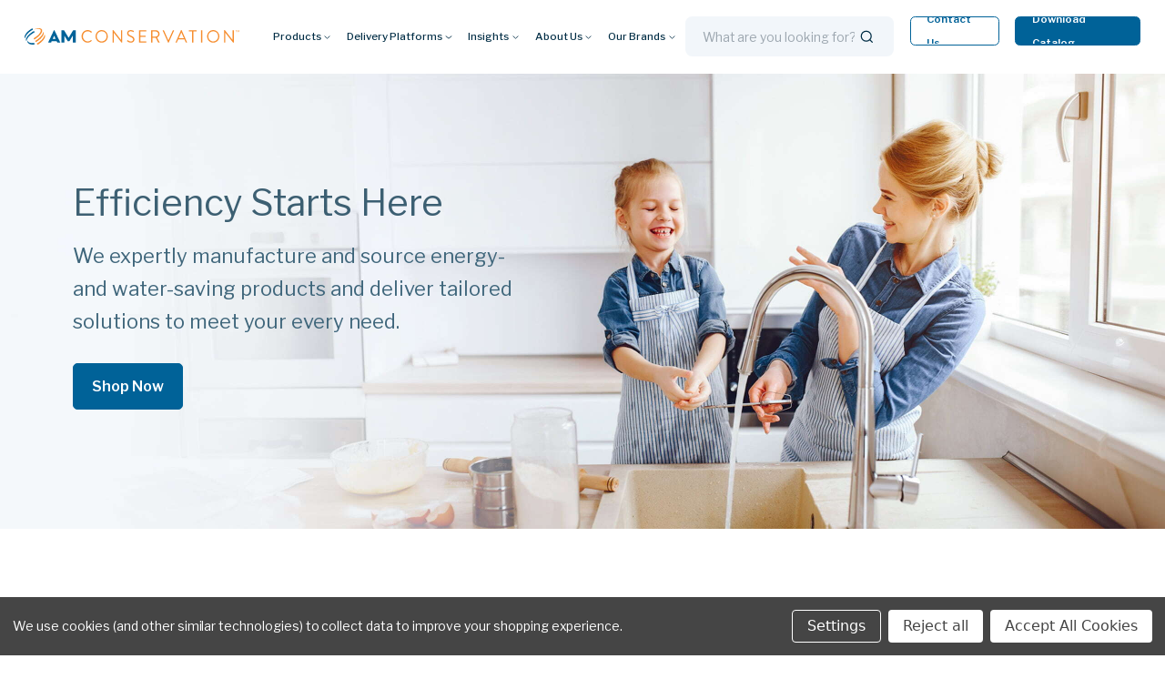

--- FILE ---
content_type: text/html; charset=UTF-8
request_url: https://amconservation.com/
body_size: 22271
content:


<!DOCTYPE html>
<html class="no-js" lang="en">
    <head>
        <title>AM Conservation: Energy &amp; Water-Saving Solutions</title>
        <link rel="dns-prefetch preconnect" href="https://cdn11.bigcommerce.com/s-tlmhs0wx2p" crossorigin><link rel="dns-prefetch preconnect" href="https://fonts.googleapis.com/" crossorigin><link rel="dns-prefetch preconnect" href="https://fonts.gstatic.com/" crossorigin>
        <meta name="description" content="Save water, energy, and money: shop our energy-efficient products for your home or business. Shower heads, LED lights, electric vehicle chargers, and more! "><link rel='canonical' href='https://amconservation.com/' /><meta name='platform' content='bigcommerce.stencil' />
        
            <link data-stencil-stylesheet href="https://cdn11.bigcommerce.com/s-tlmhs0wx2p/stencil/84fb8640-a5aa-013e-04f4-3ed10d56838d/e/16f990d0-5021-013e-99af-7628ba92e5f7/css/atf-home-d9b08e90-b700-013e-56e9-262cc7c6c8c4.css" rel="stylesheet">


        <link href="https://cdn11.bigcommerce.com/s-tlmhs0wx2p/product_images/48x.png?t&#x3D;1637706472" rel="shortcut icon">

        <meta name="viewport" content="width=device-width, initial-scale=1.00, maximum-scale=2.00"/>

        <!-- Content-Security-Policy and X-Frame-Options  -->
        <meta http-equiv="Content-Security-Policy" content="
            default-src 'self' https://core.service.elfsight.com/ https://*.elfsightcdn.com/ https://www.youtube.com/ https://*.bigcommerce.com/ https://forms.hsforms.com/ https://hubstpot-forms-static-embed.s3.amazonaws.com/ https://px.ads.linkedin.com/ https://www.google-analytics.com/ https://analytics.google.com/ https://stats.g.doubleclick.net/ https://*.hs-banner.com/ https://*.hubapi.com/ https://*.hubspot.com/ https://*.hscollectedforms.net/ https://www.google.com/ https://*.googlesyndication.com https://*.elfsight.com https://n2.mouseflow.com/ https://*.clarity.ms/;
            script-src 'self' 'unsafe-inline' https://*.bigcommerce.com/ https://*.elfsightcdn.com/ https://ajax.googleapis.com/ https://static.elfsight.com/ https://cdn11.bigcommerce.com/ https://www.youtube.com/ https://www.google.com/ https://www.gstatic.com/ https://*.jotfor.ms/ https://*.jotform.com/ https://*.getshogun.com/ http://*.typekit.net/ https://*.hsforms.net https://*.shgcdn3.com https://connect.facebook.net https://www.facebook.com https://apps.elfsight.com https://www.googletagmanager.com https://*.hsforms.com https://hubspot-forms-static-embed.s3.amazonaws.com/ https://*.licdn.com https://cdn.mouseflow.com https://*.hs-scripts.com https://*.hs-analytics.net https://js.hsadspixel.net/ https://js.hsadspixed.net https://js.hs-banner.com/ https://js.hubspot.com https://*.hscollectedforms.net https://*.hsleadflows.net https://googleads.g.doubleclick.net/ http://*.hsforms.net https://*.clarity.ms/ https://secure.leadforensics.com/;
            frame-src https://www.youtube.com/ https://www.google.com/ https://*.jotform.com/ https://*.doubleclick.net/ https://forms.hsforms.com/ https://www.googletagmanager.com/;
            style-src 'self' 'unsafe-inline' https://*.bigcommerce.com/ https://fonts.googleapis.com/ https://*.getshogun.com/;
            img-src 'self' https://*.bigcommerce.com https://i.ytimg.com/ https://*.elfsightcdn.com/ https://*.jotfor.ms/  https://*.jotform.com/ https://*.mybigcommerce.com/ https://i.shgcdn.com/ http://*.typekit.net/ https://www.facebook.com/ https://px.ads.linkedin.com/ https://*.hsforms.com/ https://*.hubspot.com/ https://*.google.com/ https://*.fs1.hubspotusercontent-na1.net/  https://www.googletagmanager.com/ https://*.unsplash.com/ https://*.linkedin.com/ https://www.google.co.in/ data:;
            font-src 'self' https://fonts.gstatic.com/ http://*.typekit.net/ https://cdn.mouseflow.com/ data:;">

        <!-- Referrer-Policy -->
        <meta name="referrer" content="no-referrer">

        <!-- Permissions-Policy -->
        <meta http-equiv="Permissions-Policy" content="geolocation=(self), microphone=()">

        <script>
            document.documentElement.className = document.documentElement.className.replace('no-js', 'js');
        </script>

        <script>
    function browserSupportsAllFeatures() {
        return window.Promise
            && window.fetch
            && window.URL
            && window.URLSearchParams
            && window.WeakMap
            // object-fit support
            && ('objectFit' in document.documentElement.style);
    }

    function loadScript(src) {
        var js = document.createElement('script');
        js.src = src;
        js.onerror = function () {
            console.error('Failed to load polyfill script ' + src);
        };
        document.head.appendChild(js);
    }

    if (!browserSupportsAllFeatures()) {
        loadScript('https://cdn11.bigcommerce.com/s-tlmhs0wx2p/stencil/84fb8640-a5aa-013e-04f4-3ed10d56838d/e/16f990d0-5021-013e-99af-7628ba92e5f7/dist/theme-bundle.polyfills.js');
    }
</script>
        <script>window.consentManagerTranslations = `{"locale":"en","locales":{"consent_manager.data_collection_warning":"en","consent_manager.accept_all_cookies":"en","consent_manager.gdpr_settings":"en","consent_manager.data_collection_preferences":"en","consent_manager.manage_data_collection_preferences":"en","consent_manager.use_data_by_cookies":"en","consent_manager.data_categories_table":"en","consent_manager.allow":"en","consent_manager.accept":"en","consent_manager.deny":"en","consent_manager.dismiss":"en","consent_manager.reject_all":"en","consent_manager.category":"en","consent_manager.purpose":"en","consent_manager.functional_category":"en","consent_manager.functional_purpose":"en","consent_manager.analytics_category":"en","consent_manager.analytics_purpose":"en","consent_manager.targeting_category":"en","consent_manager.advertising_category":"en","consent_manager.advertising_purpose":"en","consent_manager.essential_category":"en","consent_manager.esential_purpose":"en","consent_manager.yes":"en","consent_manager.no":"en","consent_manager.not_available":"en","consent_manager.cancel":"en","consent_manager.save":"en","consent_manager.back_to_preferences":"en","consent_manager.close_without_changes":"en","consent_manager.unsaved_changes":"en","consent_manager.by_using":"en","consent_manager.agree_on_data_collection":"en","consent_manager.change_preferences":"en","consent_manager.cancel_dialog_title":"en","consent_manager.privacy_policy":"en","consent_manager.allow_category_tracking":"en","consent_manager.disallow_category_tracking":"en"},"translations":{"consent_manager.data_collection_warning":"We use cookies (and other similar technologies) to collect data to improve your shopping experience.","consent_manager.accept_all_cookies":"Accept All Cookies","consent_manager.gdpr_settings":"Settings","consent_manager.data_collection_preferences":"Website Data Collection Preferences","consent_manager.manage_data_collection_preferences":"Manage Website Data Collection Preferences","consent_manager.use_data_by_cookies":" uses data collected by cookies and JavaScript libraries to improve your shopping experience.","consent_manager.data_categories_table":"The table below outlines how we use this data by category. To opt out of a category of data collection, select 'No' and save your preferences.","consent_manager.allow":"Allow","consent_manager.accept":"Accept","consent_manager.deny":"Deny","consent_manager.dismiss":"Dismiss","consent_manager.reject_all":"Reject all","consent_manager.category":"Category","consent_manager.purpose":"Purpose","consent_manager.functional_category":"Functional","consent_manager.functional_purpose":"Enables enhanced functionality, such as videos and live chat. If you do not allow these, then some or all of these functions may not work properly.","consent_manager.analytics_category":"Analytics","consent_manager.analytics_purpose":"Provide statistical information on site usage, e.g., web analytics so we can improve this website over time.","consent_manager.targeting_category":"Targeting","consent_manager.advertising_category":"Advertising","consent_manager.advertising_purpose":"Used to create profiles or personalize content to enhance your shopping experience.","consent_manager.essential_category":"Essential","consent_manager.esential_purpose":"Essential for the site and any requested services to work, but do not perform any additional or secondary function.","consent_manager.yes":"Yes","consent_manager.no":"No","consent_manager.not_available":"N/A","consent_manager.cancel":"Cancel","consent_manager.save":"Save","consent_manager.back_to_preferences":"Back to Preferences","consent_manager.close_without_changes":"You have unsaved changes to your data collection preferences. Are you sure you want to close without saving?","consent_manager.unsaved_changes":"You have unsaved changes","consent_manager.by_using":"By using our website, you're agreeing to our","consent_manager.agree_on_data_collection":"By using our website, you're agreeing to the collection of data as described in our ","consent_manager.change_preferences":"You can change your preferences at any time","consent_manager.cancel_dialog_title":"Are you sure you want to cancel?","consent_manager.privacy_policy":"Privacy Policy","consent_manager.allow_category_tracking":"Allow [CATEGORY_NAME] tracking","consent_manager.disallow_category_tracking":"Disallow [CATEGORY_NAME] tracking"}}`;</script>

        <script>
            window.lazySizesConfig = window.lazySizesConfig || {};
            window.lazySizesConfig.loadMode = 1;
        </script>
        <script async src="https://cdn11.bigcommerce.com/s-tlmhs0wx2p/stencil/84fb8640-a5aa-013e-04f4-3ed10d56838d/e/16f990d0-5021-013e-99af-7628ba92e5f7/dist/theme-bundle.head_async.js"></script>
        <script src="https://ajax.googleapis.com/ajax/libs/webfont/1.6.26/webfont.js"></script>

        <script>
            WebFont.load({
                custom: {
                    families: ['Karla', 'Roboto', 'Source Sans Pro']
                },
                classes: false
            });
        </script>

        <link href="https://fonts.googleapis.com/css?family=Libre+Franklin:400,300,500,600,700,800&display=swap" rel="stylesheet">
        <link data-stencil-stylesheet href="https://cdn11.bigcommerce.com/s-tlmhs0wx2p/stencil/84fb8640-a5aa-013e-04f4-3ed10d56838d/e/16f990d0-5021-013e-99af-7628ba92e5f7/css/theme-d9b08e90-b700-013e-56e9-262cc7c6c8c4.css" rel="stylesheet">

        <!-- Lead Forensics scripts – tracks visitors outside of our existing systems (HubSpot/NetSuite)-->
        <script type="text/javascript" src="https://secure.leadforensics.com/js/806318.js" ></script>
        <noscript><img src="https://secure.leadforensics.com/806318.png" style="display:none;" /></noscript>

        <!-- Start Tracking Code for analytics_googleanalytics4 -->

<script data-cfasync="false" src="https://cdn11.bigcommerce.com/shared/js/google_analytics4_bodl_subscribers-358423becf5d870b8b603a81de597c10f6bc7699.js" integrity="sha256-gtOfJ3Avc1pEE/hx6SKj/96cca7JvfqllWA9FTQJyfI=" crossorigin="anonymous"></script>
<script data-cfasync="false">
  (function () {
    window.dataLayer = window.dataLayer || [];

    function gtag(){
        dataLayer.push(arguments);
    }

    function initGA4(event) {
         function setupGtag() {
            function configureGtag() {
                gtag('js', new Date());
                gtag('set', 'developer_id.dMjk3Nj', true);
                gtag('config', 'G-PNMX21HLFE');
            }

            var script = document.createElement('script');

            script.src = 'https://www.googletagmanager.com/gtag/js?id=G-PNMX21HLFE';
            script.async = true;
            script.onload = configureGtag;

            document.head.appendChild(script);
        }

        setupGtag();

        if (typeof subscribeOnBodlEvents === 'function') {
            subscribeOnBodlEvents('G-PNMX21HLFE', true);
        }

        window.removeEventListener(event.type, initGA4);
    }

    gtag('consent', 'default', {"ad_storage":"denied","ad_user_data":"denied","ad_personalization":"denied","analytics_storage":"denied","functionality_storage":"denied"})
            

    var eventName = document.readyState === 'complete' ? 'consentScriptsLoaded' : 'DOMContentLoaded';
    window.addEventListener(eventName, initGA4, false);
  })()
</script>

<!-- End Tracking Code for analytics_googleanalytics4 -->

<!-- Start Tracking Code for analytics_siteverification -->

<meta name="google-site-verification" content="QyBw4Z43uvDoF3inZbW4Lv-8_QmzQD2P0gnH93FVWIY" />

<!-- End Tracking Code for analytics_siteverification -->


<script type="text/javascript" src="https://checkout-sdk.bigcommerce.com/v1/loader.js" defer></script>
<script>window.consentManagerStoreConfig = function () { return {"storeName":"AM Conservation","privacyPolicyUrl":"","writeKey":null,"improvedConsentManagerEnabled":true,"AlwaysIncludeScriptsWithConsentTag":true}; };</script>
<script type="text/javascript" src="https://cdn11.bigcommerce.com/shared/js/bodl-consent-32a446f5a681a22e8af09a4ab8f4e4b6deda6487.js" integrity="sha256-uitfaufFdsW9ELiQEkeOgsYedtr3BuhVvA4WaPhIZZY=" crossorigin="anonymous" defer></script>
<script type="text/javascript" src="https://cdn11.bigcommerce.com/shared/js/storefront/consent-manager-config-3013a89bb0485f417056882e3b5cf19e6588b7ba.js" defer></script>
<script type="text/javascript" src="https://cdn11.bigcommerce.com/shared/js/storefront/consent-manager-08633fe15aba542118c03f6d45457262fa9fac88.js" defer></script>
<script type="text/javascript">
var BCData = {};
</script>
<script src="https://apps.elfsight.com/p/platform.js" defer></script>
<script>
  (function(d) {
    var config = {
      kitId: 'nli2owz',
      scriptTimeout: 3000,
      async: true
    },
    h=d.documentElement,t=setTimeout(function(){h.className=h.className.replace(/\bwf-loading\b/g,"")+" wf-inactive";},config.scriptTimeout),tk=d.createElement("script"),f=false,s=d.getElementsByTagName("script")[0],a;h.className+=" wf-loading";tk.src='https://use.typekit.net/'+config.kitId+'.js';tk.async=true;tk.onload=tk.onreadystatechange=function(){a=this.readyState;if(f||a&&a!="complete"&&a!="loaded")return;f=true;clearTimeout(t);try{Typekit.load(config)}catch(e){}};s.parentNode.insertBefore(tk,s)
  })(document);
</script><script data-bc-cookie-consent="3" type="text/plain">(function(w,d,s,l,i){w[l]=w[l]||[];w[l].push({'gtm.start':
new Date().getTime(),event:'gtm.js'});var f=d.getElementsByTagName(s)[0],
j=d.createElement(s),dl=l!='dataLayer'?'&l='+l:'';j.async=true;j.src=
'https://www.googletagmanager.com/gtm.js?id='+i+dl;f.parentNode.insertBefore(j,f);
})(window,document,'script','dataLayer','GTM-M2L7L8F');</script>
 <script data-cfasync="false" src="https://microapps.bigcommerce.com/bodl-events/1.9.4/index.js" integrity="sha256-Y0tDj1qsyiKBRibKllwV0ZJ1aFlGYaHHGl/oUFoXJ7Y=" nonce="{{nonce}}" crossorigin="anonymous"></script>
 <script data-cfasync="false" nonce="{{nonce}}">

 (function() {
    function decodeBase64(base64) {
       const text = atob(base64);
       const length = text.length;
       const bytes = new Uint8Array(length);
       for (let i = 0; i < length; i++) {
          bytes[i] = text.charCodeAt(i);
       }
       const decoder = new TextDecoder();
       return decoder.decode(bytes);
    }
    window.bodl = JSON.parse(decodeBase64("[base64]"));
 })()

 </script>


<script nonce="{{nonce}}">
(function () {
    var xmlHttp = new XMLHttpRequest();

    xmlHttp.open('POST', 'https://bes.gcp.data.bigcommerce.com/nobot');
    xmlHttp.setRequestHeader('Content-Type', 'application/json');
    xmlHttp.send('{"store_id":"999737835","timezone_offset":"-5.0","timestamp":"2025-12-16T15:05:22.71204200Z","visit_id":"72b39aee-5e86-491e-9e37-e79dac540c76","channel_id":1}');
})();
</script>


    </head>
    <body class="type-default ">
        <a href="#main-content" class="skip-link">Skip to Main Content</a>

        <svg data-src="https://cdn11.bigcommerce.com/s-tlmhs0wx2p/stencil/84fb8640-a5aa-013e-04f4-3ed10d56838d/e/16f990d0-5021-013e-99af-7628ba92e5f7/img/icon-sprite.svg" class="icons-svg-sprite"></svg>

        <header class="header" role="banner">
  <div class="middle-header">

    <div class="logo">
      <a href="https://amconservation.com/">
        <img src="https://cdn11.bigcommerce.com/s-tlmhs0wx2p/stencil/84fb8640-a5aa-013e-04f4-3ed10d56838d/e/16f990d0-5021-013e-99af-7628ba92e5f7/icons/amconservation-logo.svg" alt="AM Conservation Group">
      </a>
    </div>
    <div class="navPages-container" id="menu" data-menu>
        <nav class="navPages">
    <ul
        class="navPages-list sf-menu show">
        <li class="navPages-item first-level-link">
            <a class="navPages-action needsclick" aria-haspopup="true" href="/categories/">Products
                <svg>
                    <use xlink:href="#icon-menu-down-arrow"></use>
                </svg>
            </a>
            <ul class="first-label products-menu first-level">
                <li class="categories-list">
                    <ul class="always-show ">
                            <li
                                class="navPages-item">
                                    <!-- SECOND LEVEL STARTS -->
<a class="navPages-action needsclick second-level-link" aria-haspopup="true" href="https://amconservation.com/electrification/">
    Electrification
</a>
<ul class="navlist-sub nav-second-level second-level">
  <li class="navPage-subMenu-item veiw-all-cat">
      <a class="navPage-subMenu-action navPages-action"
         href="https://amconservation.com/electrification/"
         aria-label="Shop All Electrification"
      >
          Shop All Electrification
      </a>
  </li>
    <li>
        <!-- THIRD LEVEL STARTS -->
         <a class="navPages-action needsclick1" href="https://amconservation.com/electrification/ev-chargers/">
          EV Chargers</a>
        <!-- THIRD LEVEL STARTS -->
    </li>
    <li>
        <!-- THIRD LEVEL STARTS -->
         <a class="navPages-action needsclick1" href="https://amconservation.com/electrification/air-source-heat-pumps-ashp/">
          Air Source Heat Pumps (ASHP)</a>
        <!-- THIRD LEVEL STARTS -->
    </li>
    <li>
        <!-- THIRD LEVEL STARTS -->
         <a class="navPages-action needsclick1" href="https://amconservation.com/electrification/induction-cooktops-and-ranges/">
          Induction Cooktops and Ranges</a>
        <!-- THIRD LEVEL STARTS -->
    </li>
    <li>
        <a class="shop-all-link" href="https://amconservation.com/electrification/">Shop All Electrification »</a>
    </li>

</ul>
<!-- SECOND LEVEL ENDS -->
                            </li>
                            <li
                                class="navPages-item">
                                    <!-- SECOND LEVEL STARTS -->
<a class="navPages-action needsclick second-level-link" aria-haspopup="true" href="https://amconservation.com/appliances/">
    Appliances
</a>
<ul class="navlist-sub nav-second-level second-level">
  <li class="navPage-subMenu-item veiw-all-cat">
      <a class="navPage-subMenu-action navPages-action"
         href="https://amconservation.com/appliances/"
         aria-label="Shop All Appliances"
      >
          Shop All Appliances
      </a>
  </li>
    <li>
        <!-- THIRD LEVEL STARTS -->
         <a class="navPages-action needsclick1" href="https://amconservation.com/appliances/large-appliances/">
          Large Appliances</a>
        <!-- THIRD LEVEL STARTS -->
    </li>
    <li>
        <!-- THIRD LEVEL STARTS -->
         <a class="navPages-action needsclick1" href="https://amconservation.com/appliances/small-appliances/">
          Small Appliances</a>
        <!-- THIRD LEVEL STARTS -->
    </li>
    <li>
        <a class="shop-all-link" href="https://amconservation.com/appliances/">Shop All Appliances »</a>
    </li>

</ul>
<!-- SECOND LEVEL ENDS -->
                            </li>
                            <li
                                class="navPages-item">
                                    <!-- SECOND LEVEL STARTS -->
<a class="navPages-action needsclick second-level-link" aria-haspopup="true" href="https://amconservation.com/water-heating/">
    Water Heating
</a>
<ul class="navlist-sub nav-second-level second-level">
  <li class="navPage-subMenu-item veiw-all-cat">
      <a class="navPage-subMenu-action navPages-action"
         href="https://amconservation.com/water-heating/"
         aria-label="Shop All Water Heating"
      >
          Shop All Water Heating
      </a>
  </li>
    <li>
        <!-- THIRD LEVEL STARTS -->
         <a class="navPages-action needsclick1" href="https://amconservation.com/water-heating/tankless-water-heaters/">
          Tankless Water Heaters</a>
        <!-- THIRD LEVEL STARTS -->
    </li>
    <li>
        <a class="shop-all-link" href="https://amconservation.com/water-heating/">Shop All Water Heating »</a>
    </li>

</ul>
<!-- SECOND LEVEL ENDS -->
                            </li>
                            <li
                                class="navPages-item">
                                    <!-- SECOND LEVEL STARTS -->
<a class="navPages-action needsclick second-level-link" aria-haspopup="true" href="https://amconservation.com/air-quality/">
    Air Quality
</a>
<ul class="navlist-sub nav-second-level second-level">
  <li class="navPage-subMenu-item veiw-all-cat">
      <a class="navPage-subMenu-action navPages-action"
         href="https://amconservation.com/air-quality/"
         aria-label="Shop All Air Quality"
      >
          Shop All Air Quality
      </a>
  </li>
    <li>
        <!-- THIRD LEVEL STARTS -->
         <a class="navPages-action needsclick1" href="https://amconservation.com/air-quality/air-purifiers/">
          Air Purifiers</a>
        <!-- THIRD LEVEL STARTS -->
    </li>
    <li>
        <!-- THIRD LEVEL STARTS -->
         <a class="navPages-action needsclick1" href="https://amconservation.com/air-quality/smoke-and-carbon-monoxide-detectors/">
          Smoke and Carbon Monoxide Detectors</a>
        <!-- THIRD LEVEL STARTS -->
    </li>
    <li>
        <a class="shop-all-link" href="https://amconservation.com/air-quality/">Shop All Air Quality »</a>
    </li>

</ul>
<!-- SECOND LEVEL ENDS -->
                            </li>
                            <li
                                class="navPages-item">
                                    <!-- SECOND LEVEL STARTS -->
<a class="navPages-action needsclick second-level-link" aria-haspopup="true" href="https://amconservation.com/thermostats-and-smart-home/">
    Thermostats and Smart Home
</a>
<ul class="navlist-sub nav-second-level second-level">
  <li class="navPage-subMenu-item veiw-all-cat">
      <a class="navPage-subMenu-action navPages-action"
         href="https://amconservation.com/thermostats-and-smart-home/"
         aria-label="Shop All Thermostats and Smart Home"
      >
          Shop All Thermostats and Smart Home
      </a>
  </li>
    <li>
        <!-- THIRD LEVEL STARTS -->
         <a class="navPages-action needsclick1" href="https://amconservation.com/thermostats-and-smart-home/smart-thermostats/">
          Smart Thermostats</a>
        <!-- THIRD LEVEL STARTS -->
    </li>
    <li>
        <!-- THIRD LEVEL STARTS -->
         <a class="navPages-action needsclick1" href="https://amconservation.com/thermostats-and-smart-home/smart-lighting/">
          Smart Lighting</a>
        <!-- THIRD LEVEL STARTS -->
    </li>
    <li>
        <!-- THIRD LEVEL STARTS -->
         <a class="navPages-action needsclick1" href="https://amconservation.com/thermostats-and-smart-home/smart-sockets/">
          Smart Sockets</a>
        <!-- THIRD LEVEL STARTS -->
    </li>
    <li>
        <a class="shop-all-link" href="https://amconservation.com/thermostats-and-smart-home/">Shop All Thermostats and Smart Home »</a>
    </li>

</ul>
<!-- SECOND LEVEL ENDS -->
                            </li>
                            <li
                                class="navPages-item">
                                    <!-- SECOND LEVEL STARTS -->
<a class="navPages-action needsclick second-level-link" aria-haspopup="true" href="https://amconservation.com/lighting/">
    Lighting
</a>
<ul class="navlist-sub nav-second-level second-level">
  <li class="navPage-subMenu-item veiw-all-cat">
      <a class="navPage-subMenu-action navPages-action"
         href="https://amconservation.com/lighting/"
         aria-label="Shop All Lighting"
      >
          Shop All Lighting
      </a>
  </li>
    <li>
        <!-- THIRD LEVEL STARTS -->
         <a class="navPages-action needsclick1" href="https://amconservation.com/lighting/residential/">
          Residential Lighting</a>
        <!-- THIRD LEVEL STARTS -->
    </li>
    <li>
        <!-- THIRD LEVEL STARTS -->
         <a class="navPages-action needsclick1" href="https://amconservation.com/lighting/commercial/">
          Commercial Lighting</a>
        <!-- THIRD LEVEL STARTS -->
    </li>
    <li>
        <a class="shop-all-link" href="https://amconservation.com/lighting/">Shop All Lighting »</a>
    </li>

</ul>
<!-- SECOND LEVEL ENDS -->
                            </li>
                            <li
                                class="navPages-item">
                                    <!-- SECOND LEVEL STARTS -->
<a class="navPages-action needsclick second-level-link" aria-haspopup="true" href="https://amconservation.com/power/">
    Power
</a>
<ul class="navlist-sub nav-second-level second-level">
  <li class="navPage-subMenu-item veiw-all-cat">
      <a class="navPage-subMenu-action navPages-action"
         href="https://amconservation.com/power/"
         aria-label="Shop All Power"
      >
          Shop All Power
      </a>
  </li>
    <li>
        <!-- THIRD LEVEL STARTS -->
         <a class="navPages-action needsclick1" href="https://amconservation.com/power/power-strips/">
          Power Strips</a>
        <!-- THIRD LEVEL STARTS -->
    </li>
    <li>
        <!-- THIRD LEVEL STARTS -->
         <a class="navPages-action needsclick1" href="https://amconservation.com/power/power-banks/">
          Power Banks</a>
        <!-- THIRD LEVEL STARTS -->
    </li>
    <li>
        <!-- THIRD LEVEL STARTS -->
         <a class="navPages-action needsclick1" href="https://amconservation.com/power/battery-and-solar-generators/">
          Battery and Solar Generators</a>
        <!-- THIRD LEVEL STARTS -->
    </li>
    <li>
        <a class="shop-all-link" href="https://amconservation.com/power/">Shop All Power »</a>
    </li>

</ul>
<!-- SECOND LEVEL ENDS -->
                            </li>
                            <li
                                class="navPages-item">
                                    <!-- SECOND LEVEL STARTS -->
<a class="navPages-action needsclick second-level-link" aria-haspopup="true" href="https://amconservation.com/weatherization/">
    Weatherization
</a>
<ul class="navlist-sub nav-second-level second-level">
  <li class="navPage-subMenu-item veiw-all-cat">
      <a class="navPage-subMenu-action navPages-action"
         href="https://amconservation.com/weatherization/"
         aria-label="Shop All Weatherization"
      >
          Shop All Weatherization
      </a>
  </li>
    <li>
        <!-- THIRD LEVEL STARTS -->
         <a class="navPages-action needsclick1" href="https://amconservation.com/weatherization/door-bottoms-thresholds/">
          Door Weatherstripping</a>
        <!-- THIRD LEVEL STARTS -->
    </li>
    <li>
        <!-- THIRD LEVEL STARTS -->
         <a class="navPages-action needsclick1" href="https://amconservation.com/weatherization/window-weatherstripping/">
          Window Weatherstripping</a>
        <!-- THIRD LEVEL STARTS -->
    </li>
    <li>
        <!-- THIRD LEVEL STARTS -->
         <a class="navPages-action needsclick1" href="https://amconservation.com/weatherization/caulks-foams-tapes/">
          Caulks, Foams, &amp; Tapes</a>
        <!-- THIRD LEVEL STARTS -->
    </li>
    <li>
        <!-- THIRD LEVEL STARTS -->
         <a class="navPages-action needsclick1" href="https://amconservation.com/weatherization/window-kits/">
          Window Kits</a>
        <!-- THIRD LEVEL STARTS -->
    </li>
    <li>
        <!-- THIRD LEVEL STARTS -->
         <a class="navPages-action needsclick1" href="https://amconservation.com/weatherization/pipe-insulation/">
          Insulation &amp; Wraps</a>
        <!-- THIRD LEVEL STARTS -->
    </li>
    <li>
        <!-- THIRD LEVEL STARTS -->
         <a class="navPages-action needsclick1" href="https://amconservation.com/weatherization-products/locks-hardware/">
          Locks &amp; Hardware</a>
        <!-- THIRD LEVEL STARTS -->
    </li>
    <li>
        <a class="shop-all-link" href="https://amconservation.com/weatherization/">Shop All Weatherization »</a>
    </li>

</ul>
<!-- SECOND LEVEL ENDS -->
                            </li>
                            <li
                                class="navPages-item">
                                    <!-- SECOND LEVEL STARTS -->
<a class="navPages-action needsclick second-level-link" aria-haspopup="true" href="https://amconservation.com/bath/">
    Bath
</a>
<ul class="navlist-sub nav-second-level second-level">
  <li class="navPage-subMenu-item veiw-all-cat">
      <a class="navPage-subMenu-action navPages-action"
         href="https://amconservation.com/bath/"
         aria-label="Shop All Bath"
      >
          Shop All Bath
      </a>
  </li>
    <li>
        <!-- THIRD LEVEL STARTS -->
         <a class="navPages-action needsclick1" href="https://amconservation.com/water/fixed-mount-showerheads/">
          Fixed-Mount Showerheads</a>
        <!-- THIRD LEVEL STARTS -->
    </li>
    <li>
        <!-- THIRD LEVEL STARTS -->
         <a class="navPages-action needsclick1" href="https://amconservation.com/water/handheld-showerheads/">
          Handheld Showerheads</a>
        <!-- THIRD LEVEL STARTS -->
    </li>
    <li>
        <!-- THIRD LEVEL STARTS -->
         <a class="navPages-action needsclick1" href="https://amconservation.com/bath/thermostatic-shut-off-valves/">
          Thermostatic Shut-off Valves</a>
        <!-- THIRD LEVEL STARTS -->
    </li>
    <li>
        <!-- THIRD LEVEL STARTS -->
         <a class="navPages-action needsclick1" href="https://amconservation.com/bathroom/tub-shower-systems/">
          Tub &amp; Shower Systems</a>
        <!-- THIRD LEVEL STARTS -->
    </li>
    <li>
        <!-- THIRD LEVEL STARTS -->
         <a class="navPages-action needsclick1" href="https://amconservation.com/bathroom/faucets/">
          Faucets</a>
        <!-- THIRD LEVEL STARTS -->
    </li>
    <li>
        <!-- THIRD LEVEL STARTS -->
         <a class="navPages-action needsclick1" href="https://amconservation.com/water-efficiency-products/faucets-and-aerators/aerators/">
          Aerators</a>
        <!-- THIRD LEVEL STARTS -->
    </li>
    <li>
        <!-- THIRD LEVEL STARTS -->
         <a class="navPages-action needsclick1" href="https://amconservation.com/bathroom/toilet-water-accessories/">
          Toilet &amp; Water Accessories</a>
        <!-- THIRD LEVEL STARTS -->
    </li>
    <li>
        <a class="shop-all-link" href="https://amconservation.com/bath/">Shop All Bath »</a>
    </li>

</ul>
<!-- SECOND LEVEL ENDS -->
                            </li>
                            <li
                                class="navPages-item">
                                    <!-- SECOND LEVEL STARTS -->
<a class="navPages-action needsclick second-level-link" aria-haspopup="true" href="https://amconservation.com/kitchen/">
    Kitchen
</a>
<ul class="navlist-sub nav-second-level second-level">
  <li class="navPage-subMenu-item veiw-all-cat">
      <a class="navPage-subMenu-action navPages-action"
         href="https://amconservation.com/kitchen/"
         aria-label="Shop All Kitchen"
      >
          Shop All Kitchen
      </a>
  </li>
    <li>
        <!-- THIRD LEVEL STARTS -->
         <a class="navPages-action needsclick1" href="https://amconservation.com/kitchen/aerators/">
          Aerators</a>
        <!-- THIRD LEVEL STARTS -->
    </li>
    <li>
        <!-- THIRD LEVEL STARTS -->
         <a class="navPages-action needsclick1" href="https://amconservation.com/kitchen/faucets/">
          Faucets</a>
        <!-- THIRD LEVEL STARTS -->
    </li>
    <li>
        <!-- THIRD LEVEL STARTS -->
         <a class="navPages-action needsclick1" href="https://amconservation.com/kitchen/fridge-thermometer/">
          Fridge Thermometer</a>
        <!-- THIRD LEVEL STARTS -->
    </li>
    <li>
        <a class="shop-all-link" href="https://amconservation.com/kitchen/">Shop All Kitchen »</a>
    </li>

</ul>
<!-- SECOND LEVEL ENDS -->
                            </li>
                            <li
                                class="navPages-item">
                                    <!-- SECOND LEVEL STARTS -->
<a class="navPages-action needsclick second-level-link" aria-haspopup="true" href="https://amconservation.com/lawn-garden/">
    Lawn &amp; Garden
</a>
<ul class="navlist-sub nav-second-level second-level">
  <li class="navPage-subMenu-item veiw-all-cat">
      <a class="navPage-subMenu-action navPages-action"
         href="https://amconservation.com/lawn-garden/"
         aria-label="Shop All Lawn &amp; Garden"
      >
          Shop All Lawn &amp; Garden
      </a>
  </li>
    <li>
        <!-- THIRD LEVEL STARTS -->
         <a class="navPages-action needsclick1" href="https://amconservation.com/lawn-and-garden/hose-repair-kit/">
          Hose Repair Kit</a>
        <!-- THIRD LEVEL STARTS -->
    </li>
    <li>
        <!-- THIRD LEVEL STARTS -->
         <a class="navPages-action needsclick1" href="https://amconservation.com/lawn-and-garden/moisture-meters/">
          Moisture Meters</a>
        <!-- THIRD LEVEL STARTS -->
    </li>
    <li>
        <!-- THIRD LEVEL STARTS -->
         <a class="navPages-action needsclick1" href="https://amconservation.com/lawn-and-garden/spray-nozzles/">
          Spray Nozzles</a>
        <!-- THIRD LEVEL STARTS -->
    </li>
    <li>
        <!-- THIRD LEVEL STARTS -->
         <a class="navPages-action needsclick1" href="https://amconservation.com/lawn-and-garden/timers/">
          Timers</a>
        <!-- THIRD LEVEL STARTS -->
    </li>
    <li>
        <a class="shop-all-link" href="https://amconservation.com/lawn-garden/">Shop All Lawn &amp; Garden »</a>
    </li>

</ul>
<!-- SECOND LEVEL ENDS -->
                            </li>
                            <li
                                class="navPages-item">
                                    <!-- SECOND LEVEL STARTS -->
<a class="navPages-action needsclick1 second-level-link" href="https://amconservation.com/browse-products/">
  Shop All Energy &amp; Water-Saving Products</a>
<!-- SECOND LEVEL ENDS -->
                            </li>
                            <li
                                class="navPages-item">
                                    <!-- SECOND LEVEL STARTS -->
<a class="navPages-action needsclick1 second-level-link" href="https://amconservation.com/product-exclusive-offers/">
  Exclusive Offers On Your Favorite Products</a>
<!-- SECOND LEVEL ENDS -->
                            </li>
                            <li
                                class="navPages-item">
                                    <!-- SECOND LEVEL STARTS -->
<a class="navPages-action needsclick1 second-level-link" href="https://amconservation.com/customizable-products/">
  Customizable</a>
<!-- SECOND LEVEL ENDS -->
                            </li>
                    </ul>
                </li>
                <li class="button-groups">
                    <div data-content-region="category_menu_buttons--global"><div data-layout-id="22159857-07a3-465f-84d9-03ba3cd0484b">       <div data-sub-layout-container="27b8d7aa-fdd5-4e53-9fe9-4ab21834b34c" data-layout-name="Layout">
    <style data-container-styling="27b8d7aa-fdd5-4e53-9fe9-4ab21834b34c">
        [data-sub-layout-container="27b8d7aa-fdd5-4e53-9fe9-4ab21834b34c"] {
            box-sizing: border-box;
            display: flex;
            flex-wrap: wrap;
            z-index: 0;
            position: relative;
            height: ;
            padding-top: 0px;
            padding-right: 0px;
            padding-bottom: 0px;
            padding-left: 0px;
            margin-top: 0px;
            margin-right: 0px;
            margin-bottom: 0px;
            margin-left: 0px;
            border-width: 0px;
            border-style: solid;
            border-color: #333333;
        }

        [data-sub-layout-container="27b8d7aa-fdd5-4e53-9fe9-4ab21834b34c"]:after {
            display: block;
            position: absolute;
            top: 0;
            left: 0;
            bottom: 0;
            right: 0;
            background-size: cover;
            z-index: auto;
        }
    </style>

    <div data-sub-layout="e73f64f5-002b-4498-bd98-96e68272c420">
        <style data-column-styling="e73f64f5-002b-4498-bd98-96e68272c420">
            [data-sub-layout="e73f64f5-002b-4498-bd98-96e68272c420"] {
                display: flex;
                flex-direction: column;
                box-sizing: border-box;
                flex-basis: 100%;
                max-width: 100%;
                z-index: 0;
                position: relative;
                height: ;
                padding-top: 0px;
                padding-right: 10.5px;
                padding-bottom: 0px;
                padding-left: 10.5px;
                margin-top: 0px;
                margin-right: 0px;
                margin-bottom: 0px;
                margin-left: 0px;
                border-width: 0px;
                border-style: solid;
                border-color: #333333;
                justify-content: center;
            }
            [data-sub-layout="e73f64f5-002b-4498-bd98-96e68272c420"]:after {
                display: block;
                position: absolute;
                top: 0;
                left: 0;
                bottom: 0;
                right: 0;
                background-size: cover;
                z-index: auto;
            }
            @media only screen and (max-width: 700px) {
                [data-sub-layout="e73f64f5-002b-4498-bd98-96e68272c420"] {
                    flex-basis: 100%;
                    max-width: 100%;
                }
            }
        </style>
        <div data-widget-id="d38cfefc-9c8b-4525-a0bb-8423255445dd" data-placement-id="b5ac4771-fdc6-4e38-be64-0db121077785" data-placement-status="ACTIVE"><div class="menu-buttons" id="menu-buttons-block-d38cfefc-9c8b-4525-a0bb-8423255445dd">
        <a class="promo-button" href="/product-exclusive-offers/">
            <img src="https://cdn11.bigcommerce.com/s-hbrlld0ttw/images/stencil/original/image-manager/icon-brand-awareness-2x-1-.png?t=1747208096" alt="Exclusive Offers">
            Exclusive Offers
        </a>
        <a class="promo-button" href="/customizable-products/">
            <img src="https://cdn11.bigcommerce.com/s-hbrlld0ttw/images/stencil/original/image-manager/icon-customize-2x-1-.png?t=1747208110" alt="Customizable">
            Customizable
        </a>
</div></div>
    </div>
</div>

</div></div>
                </li>
            </ul>
        </li>
             <li class="navPages-item navPages-item-page first-level-link">
                 <a class="navPages-action"
                    href="https://amconservation.com/delivery-platforms/"
                    aria-label="Delivery Platforms"
                 >
                        Delivery Platforms
                     <svg><use xlink:href="#icon-menu-down-arrow"></use></svg>
                 </a>

                 <ul class="first-label first-level">


                                                  <li class="navPage-subMenu-item">
                                      <a class="navPage-subMenu-action navPages-action" href="https://amconservation.com/snuggpro/" >Snugg Pro</a>
                              </li>
                              <li class="navPage-subMenu-item">
                                      <a class="navPage-subMenu-action navPages-action" href="https://amconservation.com/conservation-kits/" >Conservation Kits</a>
                              </li>
                              <li class="navPage-subMenu-item">
                                      <a class="navPage-subMenu-action navPages-action" href="https://amconservation.com/ecommerce/" >eCommerce Solutions</a>
                              </li>
                              <li class="navPage-subMenu-item">
                                      <a class="navPage-subMenu-action navPages-action" href="https://amconservation.com/education/" >K-12 Education</a>
                              </li>
                      </ul>
             </li>
             <li class="navPages-item navPages-item-page first-level-link">
                 <a class="navPages-action"
                    href="https://amconservation.com/insights/"
                    aria-label="Insights"
                 >
                        Insights
                     <svg><use xlink:href="#icon-menu-down-arrow"></use></svg>
                 </a>

                 <ul class="first-label first-level">


                              <li class="navPage-subMenu-item">
                                    <a class="navPage-subMenu-action navPages-action" href="/blog" >Blog</a>
                              </li>
                              <li class="navPage-subMenu-item">
                                      <a class="navPage-subMenu-action navPages-action" href="/downloadable-resources/" >Resource Center</a>
                              </li>
                              <li class="navPage-subMenu-item">
                                      <a class="navPage-subMenu-action navPages-action" href="https://amconservation.com/newsroom/" >Newsroom</a>
                              </li>
                      </ul>
             </li>
             <li class="navPages-item navPages-item-page first-level-link">
                 <a class="navPages-action"
                    href="https://amconservation.com/about-us/"
                    aria-label="About Us"
                 >
                        About Us
                     <svg><use xlink:href="#icon-menu-down-arrow"></use></svg>
                 </a>

                 <ul class="first-label first-level">


                                                  <li class="navPage-subMenu-item">
                                      <a class="navPage-subMenu-action navPages-action" href="/about-us/" >Our Story</a>
                              </li>
                              <li class="navPage-subMenu-item">
                                      <a class="navPage-subMenu-action navPages-action" href="https://amconservation.com/our-team/" >Our Team</a>
                              </li>
                      </ul>
             </li>
             <li class="navPages-item navPages-item-page first-level-link">
                 <a class="navPages-action"
                    href="https://amconservation.com/our-brands/"
                    aria-label="Our Brands"
                 >
                        Our Brands
                     <svg><use xlink:href="#icon-menu-down-arrow"></use></svg>
                 </a>

                 <ul class="first-label first-level">


                                                  <li class="navPage-subMenu-item">
                                      <a class="navPage-subMenu-action navPages-action" href="https://amconservation.com/our-brands/evolve/" >Evolve</a>
                              </li>
                              <li class="navPage-subMenu-item">
                                      <a class="navPage-subMenu-action navPages-action" href="https://amconservation.com/our-brands/niagara-conservation/" >Niagara Conservation</a>
                              </li>
                              <li class="navPage-subMenu-item">
                                      <a class="navPage-subMenu-action navPages-action" href="https://amconservation.com/our-brands/simply-conserve/" >Simply Conserve</a>
                              </li>
                      </ul>
             </li>
    </ul>
    <ul class="navPages-list navPages-list--user">
     <li><a href="/contact-us">Contact Us</a></li>
     <li><a href="https://448562.fs1.hubspotusercontent-na1.net/hubfs/448562/AM%20Conservation%20Group/Downloadable%20Content/AMC-Product-Catalog-2024.pdf" target="_blank">Download Catalog</a></li>
    </ul>
</nav>
    </div>
    <div class="header-right">
    <div class="search-panel" id="quickSearch" tabindex="-1" data-prevent-quick-search-close>
        <div class="container">
    <form class="form" data-url="/search.php" role="search" data-quick-search-form>
        <fieldset class="form-fieldset">
            <div class="form-field">
                <label class="is-srOnly" for="search_query">Search</label>
                <input class="form-input" data-search-quick name="search_query" id="search_query"
                    data-error-message="Search field cannot be empty."
                    placeholder="What are you looking for?" autocomplete="off">
                <button type="submit" aria-label="Search">
                    <svg>
                        <use xlink:href="#icon-search-icon"></use>
                    </svg>
                </button>
                <button class="srchclose" aria-label="close search">
                    <svg>
                        <use xlink:href="#icon-head-search-cancel"></use>
                    </svg>
                </button>

            </div>
        </fieldset>
    </form>
    <section class="quickSearchResults" data-bind="html: results"></section>
    <p role="status" aria-live="polite" class="aria-description--hidden"
        data-search-aria-message-predefined-text="product results for"></p>
</div>
    </div>
    <ul class="right-link">
        <li class="m-search">
            <a class="navUser-action--quickSearch" href="javascript:void(0)" data-search="quickSearch"
                aria-controls="quickSearch" aria-expanded="false">
                <svg class="ms-icon">
                    <use xlink:href="#icon-search-icon"></use>
                </svg>
            </a>
        </li>
        <li class="mobile-btn">
            <a href="#" class="mobileMenu-toggle" data-mobile-menu-toggle="menu">
                <span class="mobileMenu-toggleIcon">Toggle menu</span>
            </a>
        </li>
        <li>
            <div data-content-region="header_right_left_button--global"><div data-layout-id="9ddaa194-92f4-436a-8a06-2ebc21c03cdf">       <div data-sub-layout-container="383f0add-46f9-4e8e-a327-6fcc9b7e05f6" data-layout-name="Layout">
    <style data-container-styling="383f0add-46f9-4e8e-a327-6fcc9b7e05f6">
        [data-sub-layout-container="383f0add-46f9-4e8e-a327-6fcc9b7e05f6"] {
            box-sizing: border-box;
            display: flex;
            flex-wrap: wrap;
            z-index: 0;
            position: relative;
            height: ;
            padding-top: 0px;
            padding-right: 0px;
            padding-bottom: 0px;
            padding-left: 0px;
            margin-top: 0px;
            margin-right: 0px;
            margin-bottom: 0px;
            margin-left: 0px;
            border-width: 0px;
            border-style: solid;
            border-color: #333333;
        }

        [data-sub-layout-container="383f0add-46f9-4e8e-a327-6fcc9b7e05f6"]:after {
            display: block;
            position: absolute;
            top: 0;
            left: 0;
            bottom: 0;
            right: 0;
            background-size: cover;
            z-index: auto;
        }
    </style>

    <div data-sub-layout="27c0d678-78c2-4fa1-917b-1429f81c6191">
        <style data-column-styling="27c0d678-78c2-4fa1-917b-1429f81c6191">
            [data-sub-layout="27c0d678-78c2-4fa1-917b-1429f81c6191"] {
                display: flex;
                flex-direction: column;
                box-sizing: border-box;
                flex-basis: 100%;
                max-width: 100%;
                z-index: 0;
                position: relative;
                height: ;
                padding-top: 0px;
                padding-right: 0px;
                padding-bottom: 0px;
                padding-left: 0px;
                margin-top: 0px;
                margin-right: 0px;
                margin-bottom: 0px;
                margin-left: 0px;
                border-width: 0px;
                border-style: solid;
                border-color: #333333;
                justify-content: center;
            }
            [data-sub-layout="27c0d678-78c2-4fa1-917b-1429f81c6191"]:after {
                display: block;
                position: absolute;
                top: 0;
                left: 0;
                bottom: 0;
                right: 0;
                background-size: cover;
                z-index: auto;
            }
            @media only screen and (max-width: 700px) {
                [data-sub-layout="27c0d678-78c2-4fa1-917b-1429f81c6191"] {
                    flex-basis: 100%;
                    max-width: 100%;
                }
            }
        </style>
        <div data-widget-id="b8b92b6e-de8b-4fcf-a07d-08196cf87475" data-placement-id="c59d86a2-aad2-4dc5-9db0-50cd87d5bdba" data-placement-status="ACTIVE"><a href="/contact-us">Contact Us</a> 
</div>
    </div>
</div>

</div></div>
            <!-- <a href="/contact-us">Contact Us</a> -->
        </li>
        <li>
            <div data-content-region="header_right_right_button--global"><div data-layout-id="c25b15dc-1aa0-485e-951f-ba65542fa516">       <div data-sub-layout-container="c4406d52-bb05-49e7-ad01-18960ec5b3f2" data-layout-name="Layout">
    <style data-container-styling="c4406d52-bb05-49e7-ad01-18960ec5b3f2">
        [data-sub-layout-container="c4406d52-bb05-49e7-ad01-18960ec5b3f2"] {
            box-sizing: border-box;
            display: flex;
            flex-wrap: wrap;
            z-index: 0;
            position: relative;
            height: ;
            padding-top: 0px;
            padding-right: 0px;
            padding-bottom: 0px;
            padding-left: 0px;
            margin-top: 0px;
            margin-right: 0px;
            margin-bottom: 0px;
            margin-left: 0px;
            border-width: 0px;
            border-style: solid;
            border-color: #333333;
        }

        [data-sub-layout-container="c4406d52-bb05-49e7-ad01-18960ec5b3f2"]:after {
            display: block;
            position: absolute;
            top: 0;
            left: 0;
            bottom: 0;
            right: 0;
            background-size: cover;
            z-index: auto;
        }
    </style>

    <div data-sub-layout="1a41ea1b-dbe7-4dfa-971b-cec959df5110">
        <style data-column-styling="1a41ea1b-dbe7-4dfa-971b-cec959df5110">
            [data-sub-layout="1a41ea1b-dbe7-4dfa-971b-cec959df5110"] {
                display: flex;
                flex-direction: column;
                box-sizing: border-box;
                flex-basis: 100%;
                max-width: 100%;
                z-index: 0;
                position: relative;
                height: ;
                padding-top: 0px;
                padding-right: 0px;
                padding-bottom: 0px;
                padding-left: 0px;
                margin-top: 0px;
                margin-right: 0px;
                margin-bottom: 0px;
                margin-left: 0px;
                border-width: 0px;
                border-style: solid;
                border-color: #333333;
                justify-content: center;
            }
            [data-sub-layout="1a41ea1b-dbe7-4dfa-971b-cec959df5110"]:after {
                display: block;
                position: absolute;
                top: 0;
                left: 0;
                bottom: 0;
                right: 0;
                background-size: cover;
                z-index: auto;
            }
            @media only screen and (max-width: 700px) {
                [data-sub-layout="1a41ea1b-dbe7-4dfa-971b-cec959df5110"] {
                    flex-basis: 100%;
                    max-width: 100%;
                }
            }
        </style>
        <div data-widget-id="4f82c1b2-cd4c-4187-9e59-565b3f6d27d7" data-placement-id="e73170b4-3ffd-4c4d-8fea-f79bec6beb26" data-placement-status="ACTIVE"><a href="https://heyzine.com/flip-book/fe5c5be7c1.html" target="_blank">Download Catalog</a>
</div>
    </div>
</div>

</div></div>
            <!-- <a href="https://448562.fs1.hubspotusercontent-na1.net/hubfs/448562/AM%20Conservation%20Group/Downloadable%20Content/AMC-Product-Catalog-2024.pdf"
                target="_blank">Download Catalog</a> -->
        </li>
    </ul>
</div>
    </div>
</header>
<div data-content-region="header_bottom--global"></div>
<div data-content-region="header_bottom"><div data-layout-id="c01d8964-08a8-407f-9efa-7c5e7bf89536">       <div data-sub-layout-container="1e52ce06-d98b-4158-a8b1-00e638bf078e" data-layout-name="Layout">
    <style data-container-styling="1e52ce06-d98b-4158-a8b1-00e638bf078e">
        [data-sub-layout-container="1e52ce06-d98b-4158-a8b1-00e638bf078e"] {
            box-sizing: border-box;
            display: flex;
            flex-wrap: wrap;
            z-index: 0;
            position: relative;
            height: ;
            padding-top: 0px;
            padding-right: 0px;
            padding-bottom: 0px;
            padding-left: 0px;
            margin-top: 0px;
            margin-right: 0px;
            margin-bottom: 0px;
            margin-left: 0px;
            border-width: 0px;
            border-style: solid;
            border-color: #333333;
        }

        [data-sub-layout-container="1e52ce06-d98b-4158-a8b1-00e638bf078e"]:after {
            display: block;
            position: absolute;
            top: 0;
            left: 0;
            bottom: 0;
            right: 0;
            background-size: cover;
            z-index: auto;
        }
    </style>

    <div data-sub-layout="1d345d1f-67a5-4e32-86d8-61a633f2e6d0">
        <style data-column-styling="1d345d1f-67a5-4e32-86d8-61a633f2e6d0">
            [data-sub-layout="1d345d1f-67a5-4e32-86d8-61a633f2e6d0"] {
                display: flex;
                flex-direction: column;
                box-sizing: border-box;
                flex-basis: 100%;
                max-width: 100%;
                z-index: 0;
                position: relative;
                height: ;
                padding-top: 0px;
                padding-right: 0px;
                padding-bottom: 0px;
                padding-left: 0px;
                margin-top: 0px;
                margin-right: 0px;
                margin-bottom: 0px;
                margin-left: 0px;
                border-width: 0px;
                border-style: solid;
                border-color: #333333;
                justify-content: center;
            }
            [data-sub-layout="1d345d1f-67a5-4e32-86d8-61a633f2e6d0"]:after {
                display: block;
                position: absolute;
                top: 0;
                left: 0;
                bottom: 0;
                right: 0;
                background-size: cover;
                z-index: auto;
            }
            @media only screen and (max-width: 700px) {
                [data-sub-layout="1d345d1f-67a5-4e32-86d8-61a633f2e6d0"] {
                    flex-basis: 100%;
                    max-width: 100%;
                }
            }
        </style>
    </div>
</div>

</div></div>
        <main class="body" id="main-content" role="main" data-currency-code="USD">
        <div data-content-region="home_below_menu"><div data-layout-id="013a20a7-63ee-4008-89ab-226fbabeaf21">       <div data-sub-layout-container="344e963e-f2ea-4947-868f-a5e7bb8cb643" data-layout-name="Layout">
    <style data-container-styling="344e963e-f2ea-4947-868f-a5e7bb8cb643">
        [data-sub-layout-container="344e963e-f2ea-4947-868f-a5e7bb8cb643"] {
            box-sizing: border-box;
            display: flex;
            flex-wrap: wrap;
            z-index: 0;
            position: relative;
            height: ;
            padding-top: 0px;
            padding-right: 0px;
            padding-bottom: 0px;
            padding-left: 0px;
            margin-top: 0px;
            margin-right: 0px;
            margin-bottom: 0px;
            margin-left: 0px;
            border-width: 0px;
            border-style: solid;
            border-color: #333333;
        }

        [data-sub-layout-container="344e963e-f2ea-4947-868f-a5e7bb8cb643"]:after {
            display: block;
            position: absolute;
            top: 0;
            left: 0;
            bottom: 0;
            right: 0;
            background-size: cover;
            z-index: auto;
        }
    </style>

    <div data-sub-layout="3a259fe4-ae90-40e8-a8f4-753b4ee79ea9">
        <style data-column-styling="3a259fe4-ae90-40e8-a8f4-753b4ee79ea9">
            [data-sub-layout="3a259fe4-ae90-40e8-a8f4-753b4ee79ea9"] {
                display: flex;
                flex-direction: column;
                box-sizing: border-box;
                flex-basis: 100%;
                max-width: 100%;
                z-index: 0;
                position: relative;
                height: ;
                padding-top: 0px;
                padding-right: 10.5px;
                padding-bottom: 0px;
                padding-left: 10.5px;
                margin-top: 0px;
                margin-right: 0px;
                margin-bottom: 0px;
                margin-left: 0px;
                border-width: 0px;
                border-style: solid;
                border-color: #333333;
                justify-content: center;
            }
            [data-sub-layout="3a259fe4-ae90-40e8-a8f4-753b4ee79ea9"]:after {
                display: block;
                position: absolute;
                top: 0;
                left: 0;
                bottom: 0;
                right: 0;
                background-size: cover;
                z-index: auto;
            }
            @media only screen and (max-width: 700px) {
                [data-sub-layout="3a259fe4-ae90-40e8-a8f4-753b4ee79ea9"] {
                    flex-basis: 100%;
                    max-width: 100%;
                }
            }
        </style>
        <div data-widget-id="28b65aba-9e9d-45f2-ab3a-c50bc0e7aab4" data-placement-id="c5f87f32-5946-4d09-9ad0-13072216de70" data-placement-status="ACTIVE"><script src="https://static.elfsight.com/platform/platform.js" data-use-service-core="" defer=""></script>
<div class="elfsight-app-b6dea5a6-bccc-4068-90ea-58d161c79bac" data-elfsight-app-lazy=""></div>
</div>
    </div>
</div>

</div></div>
    <div data-content-region="home_below_carousel"><div data-layout-id="fbfc1650-09c8-44f5-8da6-fe132af7f7e7">       <div data-sub-layout-container="78e1fcfc-1d13-48ae-89f9-94745ae169c1" data-layout-name="Layout">
    <style data-container-styling="78e1fcfc-1d13-48ae-89f9-94745ae169c1">
        [data-sub-layout-container="78e1fcfc-1d13-48ae-89f9-94745ae169c1"] {
            box-sizing: border-box;
            display: flex;
            flex-wrap: wrap;
            z-index: 0;
            position: relative;
            height: ;
            padding-top: 0px;
            padding-right: 0px;
            padding-bottom: 0px;
            padding-left: 0px;
            margin-top: 0px;
            margin-right: 0px;
            margin-bottom: 0px;
            margin-left: 0px;
            border-width: 0px;
            border-style: solid;
            border-color: #333333;
        }

        [data-sub-layout-container="78e1fcfc-1d13-48ae-89f9-94745ae169c1"]:after {
            display: block;
            position: absolute;
            top: 0;
            left: 0;
            bottom: 0;
            right: 0;
            background-size: cover;
            z-index: auto;
        }
    </style>

    <div data-sub-layout="e7c40a0e-0430-4000-8909-51f8ee391d4b">
        <style data-column-styling="e7c40a0e-0430-4000-8909-51f8ee391d4b">
            [data-sub-layout="e7c40a0e-0430-4000-8909-51f8ee391d4b"] {
                display: flex;
                flex-direction: column;
                box-sizing: border-box;
                flex-basis: 100%;
                max-width: 100%;
                z-index: 0;
                position: relative;
                height: ;
                padding-top: 0px;
                padding-right: 0px;
                padding-bottom: 0px;
                padding-left: 0px;
                margin-top: 0px;
                margin-right: 0px;
                margin-bottom: 0px;
                margin-left: 0px;
                border-width: 0px;
                border-style: solid;
                border-color: #333333;
                justify-content: center;
            }
            [data-sub-layout="e7c40a0e-0430-4000-8909-51f8ee391d4b"]:after {
                display: block;
                position: absolute;
                top: 0;
                left: 0;
                bottom: 0;
                right: 0;
                background-size: cover;
                z-index: auto;
            }
            @media only screen and (max-width: 700px) {
                [data-sub-layout="e7c40a0e-0430-4000-8909-51f8ee391d4b"] {
                    flex-basis: 100%;
                    max-width: 100%;
                }
            }
        </style>
        <div data-widget-id="088ab92f-01ea-47f5-aacb-d22030850a0c" data-placement-id="7a6213e3-a9f2-4c14-b098-c327ee5f97dd" data-placement-status="ACTIVE"><style> #service-hero-088ab92f-01ea-47f5-aacb-d22030850a0c { background-image: url('https://cdn11.bigcommerce.com/s-hbrlld0ttw/images/stencil/original/image-manager/homepage-hero-mobile.jpg?t&amp;#x3D;1730791694');}@media screen and (min-width: 768px) { #service-hero-088ab92f-01ea-47f5-aacb-d22030850a0c { background-image: url('https://cdn11.bigcommerce.com/s-hbrlld0ttw/images/stencil/original/image-manager/homepage-banner-1-.jpg?t&amp;#x3D;1730280872');} #service-hero-088ab92f-01ea-47f5-aacb-d22030850a0c .content-section { max-width: 500px; } #service-hero-088ab92f-01ea-47f5-aacb-d22030850a0c .text { max-width: 100%; } }@media screen and (min-width: 1023px) { #service-hero-088ab92f-01ea-47f5-aacb-d22030850a0c .text { font-size: 22px }}</style><div class="service-hero" id="service-hero-088ab92f-01ea-47f5-aacb-d22030850a0c"> <div class="container"> <div class="service-hero--wrapper"> <div class="content-section"><h1 class="title">Efficiency Starts Here</h1> <p class="text">We expertly manufacture and source  
energy-and water-saving products and deliver tailored solutions to meet your every need.</p> <div class="button-group"><a href="/categories/" class="btn">Shop Now</a> </div> </div> </div> </div></div></div>
        <div data-widget-id="b5351c30-f435-486b-aa9e-5a85c728a563" data-placement-id="50db65d8-e971-4300-8669-2cf49e78ebad" data-placement-status="ACTIVE"><style> @media screen and (min-width: 1023px) { #lp-cards-section-b5351c30-f435-486b-aa9e-5a85c728a563 .cards-list{ grid-template-columns: repeat(3, 1fr); } }</style><div class="lp-cards-section" id="lp-cards-section-b5351c30-f435-486b-aa9e-5a85c728a563"> <ul class="cards-list">  <li class="cards-list-item"> <div class="top-content"> <img src="https://cdn11.bigcommerce.com/s-hbrlld0ttw/images/stencil/original/image-manager/icon-experience.png?t=1730281158" alt="Proven Experience" width="20"> <h3 class="title">Proven Experience</h3> </div> <div class="bottom-content"> They say time flies when you’re having fun. We have more than 35 years of experience providing energy and water saving solutions and we’re just getting started.  </div> </li>  <li class="cards-list-item"> <div class="top-content"> <img src="https://cdn11.bigcommerce.com/s-hbrlld0ttw/images/stencil/original/image-manager/icon-truck.png?t=1730281186" alt="Nationwide Distribution" width="20"> <h3 class="title">Nationwide Distribution</h3> </div> <div class="bottom-content"> With coast-to-coast warehouses, our distribution covers the nation, supporting customers from the energy industry to brick-and-mortar and ecommerce retailers to local community organizations. </div> </li>  <li class="cards-list-item"> <div class="top-content"> <img src="https://cdn11.bigcommerce.com/s-hbrlld0ttw/images/stencil/original/image-manager/icon-innovative.png?t=1730281224" alt="Innovative Manufacturing" width="20"> <h3 class="title">Innovative Manufacturing</h3> </div> <div class="bottom-content"> As the product manufacturer, we can find or develop the right energy and water saving products to accomplish your unique goals. </div> </li>  </ul></div></div>
        <div data-widget-id="d3fc20e3-7bd1-4e25-b1fc-71e47d8deaa6" data-placement-id="0b961309-63d1-4e75-9b74-81b0a106bfad" data-placement-status="ACTIVE"><div class="ourProducts" id="ourProducts-d3fc20e3-7bd1-4e25-b1fc-71e47d8deaa6"> <div class="container"> <h2 class="title">Our Products</h2> <p class="text">From commercial lighting to EV chargers to water savers and more, our robust product offering is ready to deliver savings and meet your unique needs.</p> </div> <div class="tabsSection"> <button class="tabButton" data-id="our-brands">Our Brands</button> <button class="tabButton" data-id="categories">Categories</button> </div> <ul class="brands-list brands-slider" id="our-brands">   <li class="brands-list-item slider-item"> <div class="item-wrapper"> <div class="image-section"> <img src="https://cdn11.bigcommerce.com/s-hbrlld0ttw/images/stencil/original/image-manager/niagara-conservation.png" alt=""> </div> <div class="content-section"> <div>  <h3 class="heading">Where Style Meets Efficiency <span class="superscript">TM</span></h3>   <p class="description">Fixed-mount and handheld showerheads, faucet aerators, and other water-savers</p>  </div>  <a class="button-link" href="/niagara-conservation-sup-sup/">Browse Products</a>  </div> </div> </li>    <li class="brands-list-item slider-item"> <div class="item-wrapper"> <div class="image-section"> <img src="https://cdn11.bigcommerce.com/s-hbrlld0ttw/images/stencil/original/image-manager/evolve-brand.png?t=1725601688" alt=""> </div> <div class="content-section"> <div>  <h3 class="heading">Enjoy more. Use less.  <span class="superscript">TM</span></h3>   <p class="description">Proprietary water-saving 
technology for showerheads 
and tub spouts </p>  </div>  <a class="button-link" href="/evolve/">Browse Products</a>  </div> </div> </li>    <li class="brands-list-item slider-item"> <div class="item-wrapper"> <div class="image-section"> <img src="https://cdn11.bigcommerce.com/s-hbrlld0ttw/images/stencil/original/image-manager/simply-conserve-brand.png?t=1725601899" alt=""> </div> <div class="content-section"> <div>  <h3 class="heading">Savings Start Here <span class="superscript">TM</span></h3>   <p class="description">Smart home products, commercial and residential lighting, weatherization, and more energy-saving products</p>  </div>  <a class="button-link" href="/simply-conserve-1/">Browse Products</a>  </div> </div> </li>           </ul> <ul class="brands-list category-slider" id="categories">         <li class="brands-list-item slider-item"> <div class="item-wrapper"> <div class="image-section"> <img src="https://cdn11.bigcommerce.com/s-hbrlld0ttw/images/stencil/original/image-manager/niagara-conservation-1-.png?t=1730713138" alt=""> </div> <div class="content-section"> <div>  <h3 class="heading">Smart Home </h3>   <p class="description">Smart thermostats, bulbs, sockets, and more are the perfect way to convert a standard home or commercial space into a smart one, boosting energy savings along the way.</p>  </div>  <a class="button-link" href="/smart-home-1/">Shop Smart Home</a>  </div> </div> </li>    <li class="brands-list-item slider-item"> <div class="item-wrapper"> <div class="image-section"> <img src="https://cdn11.bigcommerce.com/s-hbrlld0ttw/images/stencil/original/image-manager/niagara-conservation-2-.png?t=1730713465" alt=""> </div> <div class="content-section"> <div>  <h3 class="heading">Lighting </h3>   <p class="description">Ranging from commercial to residential, we offer a wide variety of standard, field-adjustable, and smart lighting products for any application.</p>  </div>  <a class="button-link" href="/lighting/">Shop Lighting</a>  </div> </div> </li>    <li class="brands-list-item slider-item"> <div class="item-wrapper"> <div class="image-section"> <img src="https://cdn11.bigcommerce.com/s-hbrlld0ttw/images/stencil/original/image-manager/niagara-conservation-copy.png?t=1730713557" alt=""> </div> <div class="content-section"> <div>  <h3 class="heading">Water </h3>   <p class="description">Available in a variety of finishes, our WaterSense®-certified products offer a luxurious, water-efficient experience without sacrificing quality.</p>  </div>  <a class="button-link" href="/water/">Shop Water</a>  </div> </div> </li>    <li class="brands-list-item slider-item"> <div class="item-wrapper"> <div class="image-section"> <img src="https://cdn11.bigcommerce.com/s-hbrlld0ttw/images/stencil/original/image-manager/niagara-conservation-copy-2.png?t=1730713588" alt=""> </div> <div class="content-section"> <div>  <h3 class="heading">Weatherization </h3>   <p class="description">Our weatherization products keep warm air inside in the winter and outside in the summer, improving energy efficiency and keeping residents comfortable year-round.</p>  </div>  <a class="button-link" href="/weatherization/">Shop Weatherization</a>  </div> </div> </li>   </ul></div></div>
    </div>
</div>

       <div data-sub-layout-container="50b0b6a2-d438-4631-a21c-a08d9faca378" data-layout-name="Layout">
    <style data-container-styling="50b0b6a2-d438-4631-a21c-a08d9faca378">
        [data-sub-layout-container="50b0b6a2-d438-4631-a21c-a08d9faca378"] {
            box-sizing: border-box;
            display: flex;
            flex-wrap: wrap;
            z-index: 0;
            position: relative;
            height: ;
            padding-top: 0px;
            padding-right: 0px;
            padding-bottom: 0px;
            padding-left: 0px;
            margin-top: 0px;
            margin-right: 0px;
            margin-bottom: 0px;
            margin-left: 0px;
            border-width: 0px;
            border-style: solid;
            border-color: #333333;
        }

        [data-sub-layout-container="50b0b6a2-d438-4631-a21c-a08d9faca378"]:after {
            display: block;
            position: absolute;
            top: 0;
            left: 0;
            bottom: 0;
            right: 0;
            background-size: cover;
            z-index: auto;
        }
    </style>

    <div data-sub-layout="8aac9011-3aee-4f00-8616-2f39b2461434">
        <style data-column-styling="8aac9011-3aee-4f00-8616-2f39b2461434">
            [data-sub-layout="8aac9011-3aee-4f00-8616-2f39b2461434"] {
                display: flex;
                flex-direction: column;
                box-sizing: border-box;
                flex-basis: 100%;
                max-width: 100%;
                z-index: 0;
                position: relative;
                height: ;
                padding-top: 0px;
                padding-right: 0px;
                padding-bottom: 0px;
                padding-left: 0px;
                margin-top: 0px;
                margin-right: 0px;
                margin-bottom: 0px;
                margin-left: 0px;
                border-width: 0px;
                border-style: solid;
                border-color: #333333;
                justify-content: center;
            }
            [data-sub-layout="8aac9011-3aee-4f00-8616-2f39b2461434"]:after {
                display: block;
                position: absolute;
                top: 0;
                left: 0;
                bottom: 0;
                right: 0;
                background-size: cover;
                z-index: auto;
            }
            @media only screen and (max-width: 700px) {
                [data-sub-layout="8aac9011-3aee-4f00-8616-2f39b2461434"] {
                    flex-basis: 100%;
                    max-width: 100%;
                }
            }
        </style>
        <div data-widget-id="b0f6aac1-ed76-4a00-9e94-38033daaf7bd" data-placement-id="6b2da334-7a84-4cd9-be3c-238e948ffd3f" data-placement-status="ACTIVE"><div class="ourServices" id="ourServices-b0f6aac1-ed76-4a00-9e94-38033daaf7bd"> <div class="container"> <h2 class="heading">Explore Our Services</h2> <div class="tab-container"> <div class="tab-button-section">  <button class="serviceTabLinks" data-id="conservation-kits"> <img src="https://cdn11.bigcommerce.com/s-hbrlld0ttw/images/stencil/original/image-manager/conservation-kits-4-.png?t=1728611149" alt="Conservation Kits"> <span class="tab-name">Conservation Kits</span> <svg width="12px" height="20px" viewBox="0 0 12 20" version="1.1" xmlns="http://www.w3.org/2000/svg"> <path d="M5.5,12.1804564 L-2.06127603,4.90272818 C-2.61916787,4.36575727 -3.52368927,4.36575727 -4.08158112,4.90272818 C-4.63947296,5.43969908 -4.63947296,6.31030092 -4.08158112,6.84727182 L4.48984746,15.0972718 C5.0477393,15.6342427 5.9522607,15.6342427 6.51015254,15.0972718 L15.0815811,6.84727182 C15.639473,6.31030092 15.639473,5.43969908 15.0815811,4.90272818 C14.5236893,4.36575727 13.6191679,4.36575727 13.061276,4.90272818 L5.5,12.1804564 Z" id="Shape" transform="translate(5.5, 10) rotate(-90) translate(-5.5, -10)"></path> </svg> </button>  <button class="serviceTabLinks" data-id="e-commerce-solutions"> <img src="https://cdn11.bigcommerce.com/s-hbrlld0ttw/images/stencil/original/image-manager/marketplace.png?t=1727848302" alt="e-Commerce Solutions"> <span class="tab-name">e-Commerce Solutions</span> <svg width="12px" height="20px" viewBox="0 0 12 20" version="1.1" xmlns="http://www.w3.org/2000/svg"> <path d="M5.5,12.1804564 L-2.06127603,4.90272818 C-2.61916787,4.36575727 -3.52368927,4.36575727 -4.08158112,4.90272818 C-4.63947296,5.43969908 -4.63947296,6.31030092 -4.08158112,6.84727182 L4.48984746,15.0972718 C5.0477393,15.6342427 5.9522607,15.6342427 6.51015254,15.0972718 L15.0815811,6.84727182 C15.639473,6.31030092 15.639473,5.43969908 15.0815811,4.90272818 C14.5236893,4.36575727 13.6191679,4.36575727 13.061276,4.90272818 L5.5,12.1804564 Z" id="Shape" transform="translate(5.5, 10) rotate(-90) translate(-5.5, -10)"></path> </svg> </button>  <button class="serviceTabLinks" data-id="k-12-education"> <img src="https://cdn11.bigcommerce.com/s-hbrlld0ttw/images/stencil/original/image-manager/k12-education.png?t=1727848353" alt="K-12 Education"> <span class="tab-name">K-12 Education</span> <svg width="12px" height="20px" viewBox="0 0 12 20" version="1.1" xmlns="http://www.w3.org/2000/svg"> <path d="M5.5,12.1804564 L-2.06127603,4.90272818 C-2.61916787,4.36575727 -3.52368927,4.36575727 -4.08158112,4.90272818 C-4.63947296,5.43969908 -4.63947296,6.31030092 -4.08158112,6.84727182 L4.48984746,15.0972718 C5.0477393,15.6342427 5.9522607,15.6342427 6.51015254,15.0972718 L15.0815811,6.84727182 C15.639473,6.31030092 15.639473,5.43969908 15.0815811,4.90272818 C14.5236893,4.36575727 13.6191679,4.36575727 13.061276,4.90272818 L5.5,12.1804564 Z" id="Shape" transform="translate(5.5, 10) rotate(-90) translate(-5.5, -10)"></path> </svg> </button>  </div> <div class="tab-content-section">  <div class="serviceTabContent" id="conservation-kits">  <img src="https://cdn11.bigcommerce.com/s-hbrlld0ttw/images/stencil/original/image-manager/conservation-kits-1-.png?t=1727848288" alt="Conservation Kits" class="desktop-image">   <img src="https://cdn11.bigcommerce.com/s-hbrlld0ttw/images/stencil/original/image-manager/conservation-kits-3-.png?t=1727862282" alt="Conservation Kits" class="mobile-image">  <div class="content-box">  <h3>Conservation Kits</h3>   <div class="description"><p>Conservation kits are suitable for every occasion. From welcoming a new homeowner or resident into their house or apartment to prepping for the cold winter ahead, we can create a kit for any situation you can imagine. A kit whose box is a coloring book? Check. A kit for a new restaurant? We’ve done that. A kit that teaches dogs how to save energy? It’s only a matter of time.</p></div>   <a class="shop-all-button" href="/conservation-kits/">Learn More</a>  </div> </div>  <div class="serviceTabContent" id="e-commerce-solutions">  <img src="https://cdn11.bigcommerce.com/s-hbrlld0ttw/images/stencil/original/image-manager/ecommerce-kits.png?t=1728618780" alt="e-Commerce Solutions" class="desktop-image">   <img src="https://cdn11.bigcommerce.com/s-hbrlld0ttw/images/stencil/original/image-manager/ecommerce-kits-mobile.png?t=1728623707" alt="e-Commerce Solutions" class="mobile-image">  <div class="content-box">  <h3>Our e-Commerce Solutions, Your Ticket to Savings</h3>   <div class="description"><p>Our innovative Eco Marketplace ensures a seamless customer journey from product selection to installation, offering a dynamic yet convenient platform for achieving your water and energy savings goals. With the ability to launch swiftly and scale-up with hundreds of desirable and innovative products from all efficiency categories, we’re committed to supporting your utility store needs while enhancing long-term customer satisfaction.</p>
<p>Want to get products into your customers’ hands quickly for a specific campaign or initiative? Check out our FlashMarket solution boasting up to 6x higher conversion rates. Set to deploy in as little as 30 days, FlashMarket’s adaptable design supports e-commerce needs from a single-product flash sale to limited-time offers, to a multi-product experience offering anything from smart thermostats and efficiency kits to appliance and weatherization. You’ll enjoy the consultative support you’ve come to expect from AM Conservation while your customers engage in a convenient shopping experience for high-value products delivered right to their door.</p></div>   <a class="shop-all-button" href="/ecommerce/">Learn More</a>  </div> </div>  <div class="serviceTabContent" id="k-12-education">  <img src="https://cdn11.bigcommerce.com/s-hbrlld0ttw/images/stencil/original/image-manager/education-widget-hero.jpg?t=1728619281" alt="K-12 Education" class="desktop-image">   <img src="https://cdn11.bigcommerce.com/s-hbrlld0ttw/images/stencil/original/image-manager/conservation-kits-mobile.png?t=1728623724" alt="K-12 Education" class="mobile-image">  <div class="content-box">  <h3>Conservation 101: Drive Engagement with Energy Efficiency Education Kits</h3>   <div class="description"><p>We know that even the youngest members of our community can make a big difference. Our K-12 Education Kit Programs are designed to empower students through kits and materials designed specifically for them.  In addition to providing products and materials, our dedicated team provides ongoing support to teachers during the entire program.</p></div>   <a class="shop-all-button" href="/education/">Study Up on Our Education Programs</a>  </div> </div>  </div> </div> </div></div></div>
        <div data-widget-id="5c03781f-3a99-422f-95e2-aa1a2c828ac1" data-placement-id="b7868940-d6c4-4f8b-89f5-bb24f31dd1b1" data-placement-status="ACTIVE"><div class="retailers-reviews" id="retailers-reviews-5c03781f-3a99-422f-95e2-aa1a2c828ac1"> <div class="container"> <h2 class="title">Trusted Partner</h2> </div> <ul class="retailers-reviews-list" data-slick="{ &quot;infinite&quot;: true, &quot;mobileFirst&quot;: true, &quot;slidesToShow&quot;: 1, &quot;slidesToScroll&quot;: 1, &quot;slide&quot;: &quot;.slider-item&quot;, &quot;dots&quot;: false, &quot;arrows&quot; : false, &quot;responsive&quot;: [{ &quot;breakpoint&quot;: 801, &quot;settings&quot;: { &quot;slidesToShow&quot;: 1 ,&quot;dots&quot;: true } } ] }">  <li class="retailers-reviews-list-item slider-item"> <div class="item-wrapper"> <p class="review-content">"A great company to work with...awesome customer service, prompt replies and delivery!"</p> <h4 class="name">Kelley, Canada</h4> <img class="logo-image" src="https://cdn11.bigcommerce.com/s-hbrlld0ttw/images/stencil/original/image-manager/niagara-conservation.png" style="max-width: 100px"> </div> </li>  <li class="retailers-reviews-list-item slider-item"> <div class="item-wrapper"> <p class="review-content">"Great partner to work with on various programs. Very flexible and always willing to find solutions for us!"</p> <h4 class="name">Sara, TX</h4> <img class="logo-image" src="https://cdn11.bigcommerce.com/s-hbrlld0ttw/images/stencil/original/image-manager/niagara-conservation.png" style="max-width: 100px"> </div> </li>  <li class="retailers-reviews-list-item slider-item"> <div class="item-wrapper"> <p class="review-content">"We received our kits yesterday. They are beautiful! I love the box design! Thanks so much and great doing business with you again."</p> <h4 class="name">Tish, MI</h4> <img class="logo-image" src="https://cdn11.bigcommerce.com/s-hbrlld0ttw/images/stencil/original/image-manager/niagara-conservation.png" style="max-width: 100px"> </div> </li>  <li class="retailers-reviews-list-item slider-item"> <div class="item-wrapper"> <p class="review-content">"I’ve worked with Jamie M for over 8 years, purchasing energy kits and LED lighting for municipal utilities.  He’s been a great partner, helping me build kits that emphasize energy savings for a variety of customers."</p> <h4 class="name">Kim, L - Avant Energy</h4> <img class="logo-image" src="https://cdn11.bigcommerce.com/s-hbrlld0ttw/images/stencil/original/image-manager/niagara-conservation.png" style="max-width: 100px"> </div> </li>  <li class="retailers-reviews-list-item slider-item"> <div class="item-wrapper"> <p class="review-content">"We have been pleased with the products and services provided by AM Conservation. Our agency uses customizable energy efficiency kits as part of our community education programs; our customers love them. "</p> <h4 class="name">Kathy W and Sara T - C.E.F.S.</h4> <img class="logo-image" src="https://cdn11.bigcommerce.com/s-hbrlld0ttw/images/stencil/original/image-manager/niagara-conservation.png" style="max-width: 100px"> </div> </li>  </ul><a class="reviews-button" href="/reviews/">View All Reviews</a></div></div>
        <div data-widget-id="0a6325af-a8c4-455c-8614-63b54b5c4269" data-placement-id="48ca9e4f-f867-423c-8958-60db7d7b2839" data-placement-status="ACTIVE"><div class="who-we-serve-section" id="who-we-serve-section-0a6325af-a8c4-455c-8614-63b54b5c4269">
    <div class="container">
            <h2 class="title">Who We Serve</h2>
        <ul class="cards-list" data-slick="{ &quot;infinite&quot;: false, &quot;mobileFirst&quot;: true, &quot;slidesToShow&quot;: 1, &quot;slidesToScroll&quot;: 1, &quot;slide&quot;: &quot;.slider-item&quot;, &quot;dots&quot;: false, &quot;arrows&quot; : true, &quot;adaptiveHeight&quot; : true, &quot;responsive&quot;: [ { &quot;breakpoint&quot;: 550, &quot;settings&quot;: { &quot;slidesToShow&quot;: 2, &quot;slidesToScroll&quot;: 1, &quot;adaptiveHeight&quot; : false } }, { &quot;breakpoint&quot;: 801, &quot;settings&quot;: { &quot;slidesToShow&quot;: 3 } }, { &quot;breakpoint&quot;: 1023, &quot;settings&quot;: { &quot;slidesToShow&quot;: 4 } }, { &quot;breakpoint&quot;: 1200, &quot;settings&quot;: { &quot;slidesToShow&quot;: 5 } } ] }">
                <li class="card-list-item slider-item">
                    <div class="card-content">
                        <img src="https://cdn11.bigcommerce.com/s-hbrlld0ttw/images/stencil/original/image-manager/contractor-pro.jpg?t=1750920944" alt="Contractor/Pro">
                        <div class="content">
                            <div class="text-section">
                                    <h3 class="title">Contractor/Pro</h3>
                                    <p class="text">We offer a vast range of bulk products and strategic sourcing options to meet your needs. From our own brands to 3rd party national brands, we’ve got you covered with bulk LED lights, contractor packs of smoke detectors, and more.</p>
                            </div>
                                <a class="button-link" href="/pro/">Learn More</a>
                        </div>
                    </div>
                </li>
                <li class="card-list-item slider-item">
                    <div class="card-content">
                        <img src="https://cdn11.bigcommerce.com/s-hbrlld0ttw/images/stencil/original/image-manager/property-manager.jpg?t=1750920990" alt="Property Managers">
                        <div class="content">
                            <div class="text-section">
                                    <h3 class="title">Property Managers</h3>
                                    <p class="text">From weatherization to water, lighting to Smart Home, and every efficiency category in between--we offer more than 400 unique products to meet your property and resident needs.</p>
                            </div>
                                <a class="button-link" href="/property-managers/">Learn More</a>
                        </div>
                    </div>
                </li>
                <li class="card-list-item slider-item">
                    <div class="card-content">
                        <img src="https://cdn11.bigcommerce.com/s-hbrlld0ttw/images/stencil/original/image-manager/retails.jpg?t=1750921033" alt="Retail">
                        <div class="content">
                            <div class="text-section">
                                    <h3 class="title">Retail</h3>
                                    <p class="text">Because we manufacture our own products, our pricing is reliable and competitive. We offer products that are not only custom-engineered, but are hand-picked to provide superior performance at an accessible price point.</p>
                            </div>
                                <a class="button-link" href="/retail/">Learn More</a>
                        </div>
                    </div>
                </li>
                <li class="card-list-item slider-item">
                    <div class="card-content">
                        <img src="https://cdn11.bigcommerce.com/s-hbrlld0ttw/images/stencil/original/image-manager/banner-utilities-2-.jpg?t=1750921096" alt="Utilities">
                        <div class="content">
                            <div class="text-section">
                                    <h3 class="title">Utilities</h3>
                                    <p class="text">Efficiency programs are an ideal way to develop stronger long-term relationships with your customers. By choosing AM Conservation you’ll achieve program objectives while providing customers with product experiences that lowers their cost of living while increasing their comfort, convenience, and quality of life.</p>
                            </div>
                                <a class="button-link" href="/utilities/">Learn More</a>
                        </div>
                    </div>
                </li>
                <li class="card-list-item slider-item">
                    <div class="card-content">
                        <img src="https://cdn11.bigcommerce.com/s-hbrlld0ttw/images/stencil/original/image-manager/banner-caa-2-.jpg?t=1750921141" alt="Community Action Agencies">
                        <div class="content">
                            <div class="text-section">
                                    <h3 class="title">Community Action Agencies</h3>
                                    <p class="text">With over 400 products to choose from, we provide a comprehensive range of measures tailored for addressing the unique needs of your community members and housing stock. Contact us to customize efficiency kits or select products aligned with your specific goals and objectives.</p>
                            </div>
                                <a class="button-link" href="/community-action-agency/">Learn More</a>
                        </div>
                    </div>
                </li>
        </ul>
    </div>
</div></div>
    </div>
</div>

</div></div>

     
    <div class=" container ">
        

    <div class="main full">
        <div data-content-region="home_below_featured_products"><div data-layout-id="9d031ee0-9c17-4c2e-b59d-3d3dedc3a47a">       <div data-sub-layout-container="95705d30-1a93-4adb-88c3-b5a362bc5f89" data-layout-name="Layout">
    <style data-container-styling="95705d30-1a93-4adb-88c3-b5a362bc5f89">
        [data-sub-layout-container="95705d30-1a93-4adb-88c3-b5a362bc5f89"] {
            box-sizing: border-box;
            display: flex;
            flex-wrap: wrap;
            z-index: 0;
            position: relative;
            height: ;
            padding-top: 0px;
            padding-right: 0px;
            padding-bottom: 0px;
            padding-left: 0px;
            margin-top: 0px;
            margin-right: 0px;
            margin-bottom: 0px;
            margin-left: 0px;
            border-width: 0px;
            border-style: solid;
            border-color: #333333;
        }

        [data-sub-layout-container="95705d30-1a93-4adb-88c3-b5a362bc5f89"]:after {
            display: block;
            position: absolute;
            top: 0;
            left: 0;
            bottom: 0;
            right: 0;
            background-size: cover;
            z-index: auto;
        }
    </style>

    <div data-sub-layout="d29f6076-62c4-48a2-978b-b285652a0234">
        <style data-column-styling="d29f6076-62c4-48a2-978b-b285652a0234">
            [data-sub-layout="d29f6076-62c4-48a2-978b-b285652a0234"] {
                display: flex;
                flex-direction: column;
                box-sizing: border-box;
                flex-basis: 100%;
                max-width: 100%;
                z-index: 0;
                position: relative;
                height: ;
                padding-top: 0px;
                padding-right: 10.5px;
                padding-bottom: 0px;
                padding-left: 10.5px;
                margin-top: 0px;
                margin-right: 0px;
                margin-bottom: 0px;
                margin-left: 0px;
                border-width: 0px;
                border-style: solid;
                border-color: #333333;
                justify-content: center;
            }
            [data-sub-layout="d29f6076-62c4-48a2-978b-b285652a0234"]:after {
                display: block;
                position: absolute;
                top: 0;
                left: 0;
                bottom: 0;
                right: 0;
                background-size: cover;
                z-index: auto;
            }
            @media only screen and (max-width: 700px) {
                [data-sub-layout="d29f6076-62c4-48a2-978b-b285652a0234"] {
                    flex-basis: 100%;
                    max-width: 100%;
                }
            }
        </style>
    </div>
</div>

</div></div>

        <div data-content-region="home_below_top_products"></div>

        <div data-content-region="home_below_new_products"></div>
    </div>

    </div>

     
    <div id="modal" class="modal" data-reveal data-prevent-quick-search-close>
    <button class="modal-close"
        type="button"
        title="Close"
        
>
    <span class="aria-description--hidden">Close</span>
    <span aria-hidden="true">&#215;</span>
</button>
    <div class="modal-content"></div>
    <div class="loadingOverlay"></div>
</div>
    <div id="alert-modal" class="modal modal--alert modal--small" data-reveal data-prevent-quick-search-close>
    <div class="swal2-icon swal2-error swal2-icon-show"><span class="swal2-x-mark"><span class="swal2-x-mark-line-left"></span><span class="swal2-x-mark-line-right"></span></span></div>

    <div class="modal-content"></div>

    <div class="button-container"><button type="button" class="confirm button" data-reveal-close>OK</button></div>
</div>
</main>
        
<div class="newsletter-panel" data-section-type="newsletterSubscription">
    <div class="col1">
        <div class="title-col">
            <h2 class="footer-info-heading">Follow Us</h2>
        </div>
    </div>
    <div class="col2">    <ul class="socialLinks socialLinks--alt">
            <li class="socialLinks-item">
                <a class="icon icon--linkedin" href="https://www.linkedin.com/company/am-conservation-group-inc/" aria-label="linkedin - opens in new window" target="_blank" rel="noopener">
                    <svg><use xlink:href="#icon-linkedin" /></svg>
                </a>
            </li>
            <li class="socialLinks-item">
                <a class="icon icon--facebook" href="https://www.facebook.com/AMConservation/" aria-label="facebook - opens in new window" target="_blank" rel="noopener">
                    <svg><use xlink:href="#icon-facebook" /></svg>
                </a>
            </li>
            <li class="socialLinks-item">
                <a class="icon icon--instagram" href="https://www.instagram.com/am_conservation/?hl&#x3D;en" aria-label="instagram - opens in new window" target="_blank" rel="noopener">
                    <svg><use xlink:href="#icon-instagram" /></svg>
                </a>
            </li>
            <li class="socialLinks-item">
                <a class="icon icon--youtube" href="https://www.youtube.com/@amconservation" aria-label="youtube - opens in new window" target="_blank" rel="noopener">
                    <svg><use xlink:href="#icon-youtube" /></svg>
                </a>
            </li>
    </ul>
</div>
</div>

<footer class="footer" role="contentinfo">
    <h2 class="footer-title-sr-only">Footer Start</h2>
    <div class="container">
        <div class="footer-logo">
            <a href="https://amconservation.com/">
                <img src="https://cdn11.bigcommerce.com/s-tlmhs0wx2p/stencil/84fb8640-a5aa-013e-04f4-3ed10d56838d/e/16f990d0-5021-013e-99af-7628ba92e5f7/icons/amconservation-logo.svg" alt="AM Conservation Group">
            </a>
        </div>
        <section class="footer-info">
            <article class="footer-info-col col1" data-section-type="storeInfo">
                <ul class="address">
                    <li>
                        <div data-content-region="footer_left_box_a--global"><div data-layout-id="0d3a0a44-0bce-4831-9864-ff265040f23a">       <div data-sub-layout-container="48dbe91d-221e-41a3-8ce3-9f36fe5c79aa" data-layout-name="Layout">
    <style data-container-styling="48dbe91d-221e-41a3-8ce3-9f36fe5c79aa">
        [data-sub-layout-container="48dbe91d-221e-41a3-8ce3-9f36fe5c79aa"] {
            box-sizing: border-box;
            display: flex;
            flex-wrap: wrap;
            z-index: 0;
            position: relative;
            height: ;
            padding-top: 0px;
            padding-right: 0px;
            padding-bottom: 0px;
            padding-left: 0px;
            margin-top: 0px;
            margin-right: 0px;
            margin-bottom: 0px;
            margin-left: 0px;
            border-width: 0px;
            border-style: solid;
            border-color: #333333;
        }

        [data-sub-layout-container="48dbe91d-221e-41a3-8ce3-9f36fe5c79aa"]:after {
            display: block;
            position: absolute;
            top: 0;
            left: 0;
            bottom: 0;
            right: 0;
            background-size: cover;
            z-index: auto;
        }
    </style>

    <div data-sub-layout="f358b187-95b3-4ea5-a1b7-4233adfc3758">
        <style data-column-styling="f358b187-95b3-4ea5-a1b7-4233adfc3758">
            [data-sub-layout="f358b187-95b3-4ea5-a1b7-4233adfc3758"] {
                display: flex;
                flex-direction: column;
                box-sizing: border-box;
                flex-basis: 100%;
                max-width: 100%;
                z-index: 0;
                position: relative;
                height: ;
                padding-top: 0px;
                padding-right: 0px;
                padding-bottom: 0px;
                padding-left: 0px;
                margin-top: 0px;
                margin-right: 0px;
                margin-bottom: 0px;
                margin-left: 0px;
                border-width: 0px;
                border-style: solid;
                border-color: #333333;
                justify-content: center;
            }
            [data-sub-layout="f358b187-95b3-4ea5-a1b7-4233adfc3758"]:after {
                display: block;
                position: absolute;
                top: 0;
                left: 0;
                bottom: 0;
                right: 0;
                background-size: cover;
                z-index: auto;
            }
            @media only screen and (max-width: 700px) {
                [data-sub-layout="f358b187-95b3-4ea5-a1b7-4233adfc3758"] {
                    flex-basis: 100%;
                    max-width: 100%;
                }
            }
        </style>
        <div data-widget-id="7cfe1546-317d-4925-8fef-319e6ecfe039" data-placement-id="3ebd0ce0-5286-4252-9741-34fca1621081" data-placement-status="ACTIVE"><div class="img">
    <svg>
        <use xlink:href="#icon-footer-phone"></use>
    </svg>
</div>
<div class="text">
    <strong>Phone:</strong><br>
    <a href="tel:(843) 971-1414">(843) 971-1414</a><br>
    <strong>Toll-Free Phone:</strong><br>
    <a href="tel:1 (800) 777-5655">1 (800) 777-5655</a>
</div>

</div>
    </div>
</div>

</div></div>
                        <!-- <div class="img">
                            <svg>
                                <use xlink:href="#icon-footer-phone"></use>
                            </svg>
                        </div>
                        <div class="text"><strong>Phone:</strong></br />
                            <a href="tel:(888) 513-3005">(888) 513-3005</a>
                        </div> -->
                    </li>
                    <li>
                        <div data-content-region="footer_left_box_b--global"><div data-layout-id="e85fd1d9-a4c7-473d-b071-8ce4a29177ff">       <div data-sub-layout-container="0d9a5417-b5b3-410a-93ef-e72ddf7c2bc2" data-layout-name="Layout">
    <style data-container-styling="0d9a5417-b5b3-410a-93ef-e72ddf7c2bc2">
        [data-sub-layout-container="0d9a5417-b5b3-410a-93ef-e72ddf7c2bc2"] {
            box-sizing: border-box;
            display: flex;
            flex-wrap: wrap;
            z-index: 0;
            position: relative;
            height: ;
            padding-top: 0px;
            padding-right: 0px;
            padding-bottom: 0px;
            padding-left: 0px;
            margin-top: 0px;
            margin-right: 0px;
            margin-bottom: 0px;
            margin-left: 0px;
            border-width: 0px;
            border-style: solid;
            border-color: #333333;
        }

        [data-sub-layout-container="0d9a5417-b5b3-410a-93ef-e72ddf7c2bc2"]:after {
            display: block;
            position: absolute;
            top: 0;
            left: 0;
            bottom: 0;
            right: 0;
            background-size: cover;
            z-index: auto;
        }
    </style>

    <div data-sub-layout="ede1e4de-feb7-4c03-bf35-1d0d3afd2bad">
        <style data-column-styling="ede1e4de-feb7-4c03-bf35-1d0d3afd2bad">
            [data-sub-layout="ede1e4de-feb7-4c03-bf35-1d0d3afd2bad"] {
                display: flex;
                flex-direction: column;
                box-sizing: border-box;
                flex-basis: 100%;
                max-width: 100%;
                z-index: 0;
                position: relative;
                height: ;
                padding-top: 0px;
                padding-right: 0px;
                padding-bottom: 0px;
                padding-left: 0px;
                margin-top: 0px;
                margin-right: 0px;
                margin-bottom: 0px;
                margin-left: 0px;
                border-width: 0px;
                border-style: solid;
                border-color: #333333;
                justify-content: center;
            }
            [data-sub-layout="ede1e4de-feb7-4c03-bf35-1d0d3afd2bad"]:after {
                display: block;
                position: absolute;
                top: 0;
                left: 0;
                bottom: 0;
                right: 0;
                background-size: cover;
                z-index: auto;
            }
            @media only screen and (max-width: 700px) {
                [data-sub-layout="ede1e4de-feb7-4c03-bf35-1d0d3afd2bad"] {
                    flex-basis: 100%;
                    max-width: 100%;
                }
            }
        </style>
        <div data-widget-id="eeee1d5e-9e05-455c-bb77-782906c2428c" data-placement-id="725d77f6-f0c3-4cb3-84bc-539159d8a6c9" data-placement-status="ACTIVE"><div class="img">
    <svg>
        <use xlink:href="#icon-footer-fax"></use>
    </svg>
</div>
<div class="text"><strong>Fax:</strong><br>
    <a href="fax: (843) 971-1472">(843) 971-1472</a><br>
    <a href="fax: (843) 849-8242">(843) 849-8242</a>
</div>
</div>
    </div>
</div>

</div></div>
                        <!-- <div class="img">
                            <svg>
                                <use xlink:href="#icon-footer-fax"></use>
                            </svg>
                        </div>
                        <div class="text"><strong>Fax:</strong><br />
                            <a href="fax: (843) 971-1472">(843) 971-1472</a><br />
                            <a href="fax: (843) 849-8242">(843) 849-8242</a>
                        </div> -->
                    </li>
                    <li>
                        <div data-content-region="footer_left_box_c--global"><div data-layout-id="171d6df6-4650-4676-9702-0ad21abc62ed">       <div data-sub-layout-container="52ac3e3a-12ed-4a8b-a3e3-9ee0165e0086" data-layout-name="Layout">
    <style data-container-styling="52ac3e3a-12ed-4a8b-a3e3-9ee0165e0086">
        [data-sub-layout-container="52ac3e3a-12ed-4a8b-a3e3-9ee0165e0086"] {
            box-sizing: border-box;
            display: flex;
            flex-wrap: wrap;
            z-index: 0;
            position: relative;
            height: ;
            padding-top: 0px;
            padding-right: 0px;
            padding-bottom: 0px;
            padding-left: 0px;
            margin-top: 0px;
            margin-right: 0px;
            margin-bottom: 0px;
            margin-left: 0px;
            border-width: 0px;
            border-style: solid;
            border-color: #333333;
        }

        [data-sub-layout-container="52ac3e3a-12ed-4a8b-a3e3-9ee0165e0086"]:after {
            display: block;
            position: absolute;
            top: 0;
            left: 0;
            bottom: 0;
            right: 0;
            background-size: cover;
            z-index: auto;
        }
    </style>

    <div data-sub-layout="24abda13-43c8-4983-adc4-f600a86cda39">
        <style data-column-styling="24abda13-43c8-4983-adc4-f600a86cda39">
            [data-sub-layout="24abda13-43c8-4983-adc4-f600a86cda39"] {
                display: flex;
                flex-direction: column;
                box-sizing: border-box;
                flex-basis: 100%;
                max-width: 100%;
                z-index: 0;
                position: relative;
                height: ;
                padding-top: 0px;
                padding-right: 0px;
                padding-bottom: 0px;
                padding-left: 0px;
                margin-top: 0px;
                margin-right: 0px;
                margin-bottom: 0px;
                margin-left: 0px;
                border-width: 0px;
                border-style: solid;
                border-color: #333333;
                justify-content: center;
            }
            [data-sub-layout="24abda13-43c8-4983-adc4-f600a86cda39"]:after {
                display: block;
                position: absolute;
                top: 0;
                left: 0;
                bottom: 0;
                right: 0;
                background-size: cover;
                z-index: auto;
            }
            @media only screen and (max-width: 700px) {
                [data-sub-layout="24abda13-43c8-4983-adc4-f600a86cda39"] {
                    flex-basis: 100%;
                    max-width: 100%;
                }
            }
        </style>
        <div data-widget-id="ca9d2aea-8905-4ecc-aee7-3697743d03d5" data-placement-id="6d36b84c-84c1-4660-bd2b-f479809873aa" data-placement-status="ACTIVE"><div class="img">
    <svg>
        <use xlink:href="#icon-footer-location"></use>
    </svg>
</div>
<div class="text">
    1701 Charleston Regional Parkway,<br>
    Suite A<br>
    Charleston, SC 29492
</div>
</div>
    </div>
</div>

</div></div>
                        <!-- <div class="img">
                            <svg>
                                <use xlink:href="#icon-footer-location"></use>
                            </svg>
                        </div>
                        <div class="text">
                            1701 Charleston Regional Parkway,<br />
                            Suite A<br />
                            Charleston, SC 29492
                        </div> -->
                    </li>
                    <li>
                        <div data-content-region="footer_left_box_d--global"><div data-layout-id="53ab869d-552b-48ef-bbf9-fe4ff07f65c5">       <div data-sub-layout-container="f9d2624b-bcd4-46d5-80ee-d6da98f25528" data-layout-name="Layout">
    <style data-container-styling="f9d2624b-bcd4-46d5-80ee-d6da98f25528">
        [data-sub-layout-container="f9d2624b-bcd4-46d5-80ee-d6da98f25528"] {
            box-sizing: border-box;
            display: flex;
            flex-wrap: wrap;
            z-index: 0;
            position: relative;
            height: ;
            padding-top: 0px;
            padding-right: 0px;
            padding-bottom: 0px;
            padding-left: 0px;
            margin-top: 0px;
            margin-right: 0px;
            margin-bottom: 0px;
            margin-left: 0px;
            border-width: 0px;
            border-style: solid;
            border-color: #333333;
        }

        [data-sub-layout-container="f9d2624b-bcd4-46d5-80ee-d6da98f25528"]:after {
            display: block;
            position: absolute;
            top: 0;
            left: 0;
            bottom: 0;
            right: 0;
            background-size: cover;
            z-index: auto;
        }
    </style>

    <div data-sub-layout="1d394b0d-0d46-4bd6-b613-c9dcc3b74da9">
        <style data-column-styling="1d394b0d-0d46-4bd6-b613-c9dcc3b74da9">
            [data-sub-layout="1d394b0d-0d46-4bd6-b613-c9dcc3b74da9"] {
                display: flex;
                flex-direction: column;
                box-sizing: border-box;
                flex-basis: 100%;
                max-width: 100%;
                z-index: 0;
                position: relative;
                height: ;
                padding-top: 0px;
                padding-right: 0px;
                padding-bottom: 0px;
                padding-left: 0px;
                margin-top: 0px;
                margin-right: 0px;
                margin-bottom: 0px;
                margin-left: 0px;
                border-width: 0px;
                border-style: solid;
                border-color: #333333;
                justify-content: center;
            }
            [data-sub-layout="1d394b0d-0d46-4bd6-b613-c9dcc3b74da9"]:after {
                display: block;
                position: absolute;
                top: 0;
                left: 0;
                bottom: 0;
                right: 0;
                background-size: cover;
                z-index: auto;
            }
            @media only screen and (max-width: 700px) {
                [data-sub-layout="1d394b0d-0d46-4bd6-b613-c9dcc3b74da9"] {
                    flex-basis: 100%;
                    max-width: 100%;
                }
            }
        </style>
    </div>
</div>

</div></div>
                        <!-- <div class="img">
                            <svg>
                                <use xlink:href="#icon-footer-location"></use>
                            </svg>
                        </div>
                        <div class="text">
                            6650 Echo Avenue</br>
                            Suite A</br>
                            Reno, NV 89506

                        </div> -->
                    </li>
                </ul>
            </article>

            <article class="footer-info-col col2" data-section-type="footer-webPages">
                <div data-content-region="footer_links_1--global"><div data-layout-id="6f5ebed9-5ace-481d-845a-01e7592b5a6e">       <div data-sub-layout-container="2da4fa0e-2eff-4c5e-ae6a-d6f4cf8af65b" data-layout-name="Layout">
    <style data-container-styling="2da4fa0e-2eff-4c5e-ae6a-d6f4cf8af65b">
        [data-sub-layout-container="2da4fa0e-2eff-4c5e-ae6a-d6f4cf8af65b"] {
            box-sizing: border-box;
            display: flex;
            flex-wrap: wrap;
            z-index: 0;
            position: relative;
            height: ;
            padding-top: 0px;
            padding-right: 0px;
            padding-bottom: 0px;
            padding-left: 0px;
            margin-top: 0px;
            margin-right: 0px;
            margin-bottom: 0px;
            margin-left: 0px;
            border-width: 0px;
            border-style: solid;
            border-color: #333333;
        }

        [data-sub-layout-container="2da4fa0e-2eff-4c5e-ae6a-d6f4cf8af65b"]:after {
            display: block;
            position: absolute;
            top: 0;
            left: 0;
            bottom: 0;
            right: 0;
            background-size: cover;
            z-index: auto;
        }
    </style>

    <div data-sub-layout="164d4f73-46e5-4c90-8a1f-823338b28412">
        <style data-column-styling="164d4f73-46e5-4c90-8a1f-823338b28412">
            [data-sub-layout="164d4f73-46e5-4c90-8a1f-823338b28412"] {
                display: flex;
                flex-direction: column;
                box-sizing: border-box;
                flex-basis: 100%;
                max-width: 100%;
                z-index: 0;
                position: relative;
                height: ;
                padding-top: 0px;
                padding-right: 0px;
                padding-bottom: 0px;
                padding-left: 0px;
                margin-top: 0px;
                margin-right: 0px;
                margin-bottom: 0px;
                margin-left: 0px;
                border-width: 0px;
                border-style: solid;
                border-color: #333333;
                justify-content: center;
            }
            [data-sub-layout="164d4f73-46e5-4c90-8a1f-823338b28412"]:after {
                display: block;
                position: absolute;
                top: 0;
                left: 0;
                bottom: 0;
                right: 0;
                background-size: cover;
                z-index: auto;
            }
            @media only screen and (max-width: 700px) {
                [data-sub-layout="164d4f73-46e5-4c90-8a1f-823338b28412"] {
                    flex-basis: 100%;
                    max-width: 100%;
                }
            }
        </style>
        <div data-widget-id="9c9a711f-174e-4771-81ef-ff21f8e4b0b0" data-placement-id="553f3c05-9fa2-471c-9333-c79775ba4947" data-placement-status="ACTIVE"><h3 class="footer-info-heading">Contact</h3>

<ul class="footer-info-list">
    <li><a href="/contact-us/">Contact Us</a></li>
    <li><a href="/schedule-a-meeting/">Schedule a Meeting</a></li>
    <li><a href="/request-a-quote/">Request a Quote</a></li>
</ul>
</div>
    </div>
</div>

</div></div>
                <!-- <h3 class="footer-info-heading">Contact</h3>
                <ul class="footer-info-list">
                    <li><a href="/contact-us/">Contact Us</a></li>
                    <li><a href="/schedule-a-meeting/">Schedule a Meeting</a></li>
                    <li><a href="/request-a-quote/">Request a Quote</a></li>
                </ul> -->
            </article>

            <article class="footer-info-col col3" data-section-type="footer-webPages">
                <div data-content-region="footer_links_2--global"><div data-layout-id="cc5a0c64-3ba7-48f1-84ad-16cbe571d982">       <div data-sub-layout-container="e78616f0-bb6f-4d56-81fe-706be90ee34f" data-layout-name="Layout">
    <style data-container-styling="e78616f0-bb6f-4d56-81fe-706be90ee34f">
        [data-sub-layout-container="e78616f0-bb6f-4d56-81fe-706be90ee34f"] {
            box-sizing: border-box;
            display: flex;
            flex-wrap: wrap;
            z-index: 0;
            position: relative;
            height: ;
            padding-top: 0px;
            padding-right: 0px;
            padding-bottom: 0px;
            padding-left: 0px;
            margin-top: 0px;
            margin-right: 0px;
            margin-bottom: 0px;
            margin-left: 0px;
            border-width: 0px;
            border-style: solid;
            border-color: #333333;
        }

        [data-sub-layout-container="e78616f0-bb6f-4d56-81fe-706be90ee34f"]:after {
            display: block;
            position: absolute;
            top: 0;
            left: 0;
            bottom: 0;
            right: 0;
            background-size: cover;
            z-index: auto;
        }
    </style>

    <div data-sub-layout="782b6ef5-baf9-47ff-a987-161113f01b49">
        <style data-column-styling="782b6ef5-baf9-47ff-a987-161113f01b49">
            [data-sub-layout="782b6ef5-baf9-47ff-a987-161113f01b49"] {
                display: flex;
                flex-direction: column;
                box-sizing: border-box;
                flex-basis: 100%;
                max-width: 100%;
                z-index: 0;
                position: relative;
                height: ;
                padding-top: 0px;
                padding-right: 0px;
                padding-bottom: 0px;
                padding-left: 0px;
                margin-top: 0px;
                margin-right: 0px;
                margin-bottom: 0px;
                margin-left: 0px;
                border-width: 0px;
                border-style: solid;
                border-color: #333333;
                justify-content: center;
            }
            [data-sub-layout="782b6ef5-baf9-47ff-a987-161113f01b49"]:after {
                display: block;
                position: absolute;
                top: 0;
                left: 0;
                bottom: 0;
                right: 0;
                background-size: cover;
                z-index: auto;
            }
            @media only screen and (max-width: 700px) {
                [data-sub-layout="782b6ef5-baf9-47ff-a987-161113f01b49"] {
                    flex-basis: 100%;
                    max-width: 100%;
                }
            }
        </style>
        <div data-widget-id="1b9371bd-0c86-4b2c-b756-9bbe029d2d89" data-placement-id="2469e7e6-f6ce-4eb6-b5a8-cd318247acca" data-placement-status="ACTIVE"><h3 class="footer-info-heading">Company</h3>

<ul class="footer-info-list">
    <li><a href="/about-us/">About</a></li>
    <li><a href="/our-team/">Our Team</a></li>
    <li><a href="/ecommerce/">Online Stores</a></li>
    <li><a href="https://jobs.dayforcehcm.com/en-US/febenjamin/CANDIDATEPORTAL" aria-label="Careers - opens in new window" target="_blank">Careers</a></li>
    <li><a href="/wholesale-registration/">Wholesale Form </a></li>
    <li><a href="/patents/">Patents </a></li>
</ul>
</div>
    </div>
</div>

</div></div>
                <!-- <h3 class="footer-info-heading">Company</h3>
                <ul class="footer-info-list">
                    <li><a href="/about-us/">About</a></li>
                    <li><a href="/our-team/">Our Team</a></li>
                    <li><a href="/marketplace/">Online Stores</a></li>
                    <li><a href="http://jobs.jobvite.com/am-conservation-group"
                            aria-label="Careers - opens in new window" target="_blank">Careers</a></li>
                    <li><a href="/wholesale-registration/">Wholesale Form </a></li>
                </ul> -->
            </article>

            <article class="footer-info-col col4" data-section-type="footer-webPages">
                <div data-content-region="footer_links_3--global"><div data-layout-id="f42b71d6-c2b3-4404-b677-2bba5daa90f7">       <div data-sub-layout-container="c300bb16-e287-4035-a404-dc697e325dcd" data-layout-name="Layout">
    <style data-container-styling="c300bb16-e287-4035-a404-dc697e325dcd">
        [data-sub-layout-container="c300bb16-e287-4035-a404-dc697e325dcd"] {
            box-sizing: border-box;
            display: flex;
            flex-wrap: wrap;
            z-index: 0;
            position: relative;
            height: ;
            padding-top: 0px;
            padding-right: 0px;
            padding-bottom: 0px;
            padding-left: 0px;
            margin-top: 0px;
            margin-right: 0px;
            margin-bottom: 0px;
            margin-left: 0px;
            border-width: 0px;
            border-style: solid;
            border-color: #333333;
        }

        [data-sub-layout-container="c300bb16-e287-4035-a404-dc697e325dcd"]:after {
            display: block;
            position: absolute;
            top: 0;
            left: 0;
            bottom: 0;
            right: 0;
            background-size: cover;
            z-index: auto;
        }
    </style>

    <div data-sub-layout="361a6b2d-152d-496c-ac59-cdb67f413d30">
        <style data-column-styling="361a6b2d-152d-496c-ac59-cdb67f413d30">
            [data-sub-layout="361a6b2d-152d-496c-ac59-cdb67f413d30"] {
                display: flex;
                flex-direction: column;
                box-sizing: border-box;
                flex-basis: 100%;
                max-width: 100%;
                z-index: 0;
                position: relative;
                height: ;
                padding-top: 0px;
                padding-right: 0px;
                padding-bottom: 0px;
                padding-left: 0px;
                margin-top: 0px;
                margin-right: 0px;
                margin-bottom: 0px;
                margin-left: 0px;
                border-width: 0px;
                border-style: solid;
                border-color: #333333;
                justify-content: center;
            }
            [data-sub-layout="361a6b2d-152d-496c-ac59-cdb67f413d30"]:after {
                display: block;
                position: absolute;
                top: 0;
                left: 0;
                bottom: 0;
                right: 0;
                background-size: cover;
                z-index: auto;
            }
            @media only screen and (max-width: 700px) {
                [data-sub-layout="361a6b2d-152d-496c-ac59-cdb67f413d30"] {
                    flex-basis: 100%;
                    max-width: 100%;
                }
            }
        </style>
        <div data-widget-id="49eb03da-cf5f-42d9-8e72-5428565b5c23" data-placement-id="c6bd2021-3402-4162-b17d-1b0d31951b92" data-placement-status="ACTIVE"><h3 class="footer-info-heading">Resources</h3>

<ul class="footer-info-list">
    <li><a href="/downloadable-resources/">Resource Center</a></li>
    <li><a href="/blog/">Blog</a></li>
    <li><a href="/frequently-asked-questions/">FAQs</a></li>
    <li><a href="https://448562.fs1.hubspotusercontent-na1.net/hubfs/448562/AM%20Conservation%20Group/Downloadable%20Content/AMC-Product-Catalog-2024.pdf" target="_blank">Download Catalog </a></li>
</ul>
</div>
    </div>
</div>

</div></div>
                <!-- <h3 class="footer-info-heading">Resources</h3>
                <ul class="footer-info-list">
                    <li><a href="/downloadable-resources/">Resource Center</a></li>
                    <li><a href="/blog/">Blog</a></li>
                    <li><a href="/frequently-asked-questions/">FAQs</a></li>
                    <li><a href="https://448562.fs1.hubspotusercontent-na1.net/hubfs/448562/AM%20Conservation%20Group/Downloadable%20Content/AMC-Product-Catalog-2024.pdf" target="_blank">Download Catalog </a></li>
                </ul> -->
            </article>

            <div data-content-region="footer_bottom_logo--global"></div>
        </section>

            <div class="footer-copyright">
                <p class="powered-by">&copy; 2025 AM Conservation </p>
                <div data-content-region="footer_copyright_links--global"><div data-layout-id="595c849f-b852-4f1e-ad14-1b95ff5ad7c5">       <div data-sub-layout-container="90a18443-5e28-4627-b115-c9e2ab923f10" data-layout-name="Layout">
    <style data-container-styling="90a18443-5e28-4627-b115-c9e2ab923f10">
        [data-sub-layout-container="90a18443-5e28-4627-b115-c9e2ab923f10"] {
            box-sizing: border-box;
            display: flex;
            flex-wrap: wrap;
            z-index: 0;
            position: relative;
            height: ;
            padding-top: 0px;
            padding-right: 0px;
            padding-bottom: 0px;
            padding-left: 0px;
            margin-top: 0px;
            margin-right: 0px;
            margin-bottom: 0px;
            margin-left: 0px;
            border-width: 0px;
            border-style: solid;
            border-color: #333333;
        }

        [data-sub-layout-container="90a18443-5e28-4627-b115-c9e2ab923f10"]:after {
            display: block;
            position: absolute;
            top: 0;
            left: 0;
            bottom: 0;
            right: 0;
            background-size: cover;
            z-index: auto;
        }
    </style>

    <div data-sub-layout="8c2409c6-5a52-44a5-baa1-1c2a41f958e6">
        <style data-column-styling="8c2409c6-5a52-44a5-baa1-1c2a41f958e6">
            [data-sub-layout="8c2409c6-5a52-44a5-baa1-1c2a41f958e6"] {
                display: flex;
                flex-direction: column;
                box-sizing: border-box;
                flex-basis: 100%;
                max-width: 100%;
                z-index: 0;
                position: relative;
                height: ;
                padding-top: 0px;
                padding-right: 0px;
                padding-bottom: 0px;
                padding-left: 0px;
                margin-top: 0px;
                margin-right: 0px;
                margin-bottom: 0px;
                margin-left: 0px;
                border-width: 0px;
                border-style: solid;
                border-color: #333333;
                justify-content: center;
            }
            [data-sub-layout="8c2409c6-5a52-44a5-baa1-1c2a41f958e6"]:after {
                display: block;
                position: absolute;
                top: 0;
                left: 0;
                bottom: 0;
                right: 0;
                background-size: cover;
                z-index: auto;
            }
            @media only screen and (max-width: 700px) {
                [data-sub-layout="8c2409c6-5a52-44a5-baa1-1c2a41f958e6"] {
                    flex-basis: 100%;
                    max-width: 100%;
                }
            }
        </style>
        <div data-widget-id="1e0ccb78-dd33-458d-a342-d35fc602ea57" data-placement-id="4e1fcb86-a8ee-432a-8893-bf1a46c73d89" data-placement-status="ACTIVE"><div class="f-links">
    <a href="/privacy-policy/">Privacy Policy</a> &nbsp;|&nbsp;
    <a href="/terms-conditions/">Terms &amp; Conditions</a>
</div> 
<style>
  .footer-info-col div[data-content-region] { min-height:100px!important; }
</style>
</div>
    </div>
</div>

</div></div>
                <!-- <div class="f-links">
                    <a href="/privacy-policy/">Privacy Policy</a> &nbsp;|&nbsp;
                    <a href="/terms-conditions/">Terms & Conditions</a>
                </div> -->
            </div>
    </div>
    <div data-content-region="ssl_site_seal--global"></div>
</footer>
        <script>window.__webpack_public_path__ = "https://cdn11.bigcommerce.com/s-tlmhs0wx2p/stencil/84fb8640-a5aa-013e-04f4-3ed10d56838d/e/16f990d0-5021-013e-99af-7628ba92e5f7/dist/";</script>
        <script src="https://cdn11.bigcommerce.com/s-tlmhs0wx2p/stencil/84fb8640-a5aa-013e-04f4-3ed10d56838d/e/16f990d0-5021-013e-99af-7628ba92e5f7/dist/theme-bundle.main.js"></script>
        <script>
            window.stencilBootstrap("default", "{\"zoomSize\":\"1280x1280\",\"productSize\":\"720x720\",\"genericError\":\"Oops! Something went wrong.\",\"maintenanceModeSettings\":[],\"adminBarLanguage\":\"{\\\"locale\\\":\\\"en\\\",\\\"locales\\\":{\\\"admin.maintenance_header\\\":\\\"en\\\",\\\"admin.maintenance_tooltip\\\":\\\"en\\\",\\\"admin.maintenance_showstore_link\\\":\\\"en\\\",\\\"admin.prelaunch_header\\\":\\\"en\\\",\\\"admin.page_builder_link\\\":\\\"en\\\"},\\\"translations\\\":{\\\"admin.maintenance_header\\\":\\\"Your store is down for maintenance.\\\",\\\"admin.maintenance_tooltip\\\":\\\"Only administrators can view the store at the moment. Visit your control panel settings page to disable maintenance mode.\\\",\\\"admin.maintenance_showstore_link\\\":\\\"Click here to see what your visitors will see.\\\",\\\"admin.prelaunch_header\\\":\\\"Your storefront is private. Share your site with preview code:\\\",\\\"admin.page_builder_link\\\":\\\"Design this page in Page Builder\\\"}}\",\"urls\":{\"home\":\"https://amconservation.com/\",\"account\":{\"index\":\"/account.php\",\"orders\":{\"all\":\"/account.php?action=order_status\",\"completed\":\"/account.php?action=view_orders\",\"save_new_return\":\"/account.php?action=save_new_return\"},\"update_action\":\"/account.php?action=update_account\",\"returns\":\"/account.php?action=view_returns\",\"addresses\":\"/account.php?action=address_book\",\"inbox\":\"/account.php?action=inbox\",\"send_message\":\"/account.php?action=send_message\",\"add_address\":\"/account.php?action=add_shipping_address\",\"wishlists\":{\"all\":\"/wishlist.php\",\"add\":\"/wishlist.php?action=addwishlist\",\"edit\":\"/wishlist.php?action=editwishlist\",\"delete\":\"/wishlist.php?action=deletewishlist\"},\"details\":\"/account.php?action=account_details\",\"recent_items\":\"/account.php?action=recent_items\"},\"brands\":\"https://amconservation.com/brands/\",\"gift_certificate\":{\"purchase\":\"/giftcertificates.php\",\"redeem\":\"/giftcertificates.php?action=redeem\",\"balance\":\"/giftcertificates.php?action=balance\"},\"auth\":{\"login\":\"/login.php\",\"check_login\":\"/login.php?action=check_login\",\"create_account\":\"/login.php?action=create_account\",\"save_new_account\":\"/login.php?action=save_new_account\",\"forgot_password\":\"/login.php?action=reset_password\",\"send_password_email\":\"/login.php?action=send_password_email\",\"save_new_password\":\"/login.php?action=save_new_password\",\"logout\":\"/login.php?action=logout\"},\"product\":{\"post_review\":\"/postreview.php\"},\"cart\":\"/cart.php\",\"checkout\":{\"single_address\":\"/checkout\",\"multiple_address\":\"/checkout.php?action=multiple\"},\"rss\":{\"products\":[]},\"contact_us_submit\":\"/pages.php?action=sendContactForm\",\"search\":\"/search.php\",\"compare\":\"/compare\",\"sitemap\":\"/sitemap.php\",\"subscribe\":{\"action\":\"/subscribe.php\"}},\"secureBaseUrl\":\"https://amconservation.com\",\"cartId\":null,\"channelId\":1,\"template\":\"pages/home\",\"validationDictionaryJSON\":\"{\\\"locale\\\":\\\"en\\\",\\\"locales\\\":{\\\"validation_messages.valid_email\\\":\\\"en\\\",\\\"validation_messages.password\\\":\\\"en\\\",\\\"validation_messages.password_match\\\":\\\"en\\\",\\\"validation_messages.invalid_password\\\":\\\"en\\\",\\\"validation_messages.field_not_blank\\\":\\\"en\\\",\\\"validation_messages.certificate_amount\\\":\\\"en\\\",\\\"validation_messages.certificate_amount_range\\\":\\\"en\\\",\\\"validation_messages.price_min_evaluation\\\":\\\"en\\\",\\\"validation_messages.price_max_evaluation\\\":\\\"en\\\",\\\"validation_messages.price_min_not_entered\\\":\\\"en\\\",\\\"validation_messages.price_max_not_entered\\\":\\\"en\\\",\\\"validation_messages.price_invalid_value\\\":\\\"en\\\",\\\"validation_messages.invalid_gift_certificate\\\":\\\"en\\\"},\\\"translations\\\":{\\\"validation_messages.valid_email\\\":\\\"You must enter a valid email.\\\",\\\"validation_messages.password\\\":\\\"You must enter a password.\\\",\\\"validation_messages.password_match\\\":\\\"Your passwords do not match.\\\",\\\"validation_messages.invalid_password\\\":\\\"Passwords must be at least 7 characters and contain both alphabetic and numeric characters.\\\",\\\"validation_messages.field_not_blank\\\":\\\" field cannot be blank.\\\",\\\"validation_messages.certificate_amount\\\":\\\"You must enter a gift certificate amount.\\\",\\\"validation_messages.certificate_amount_range\\\":\\\"You must enter a certificate amount between [MIN] and [MAX]\\\",\\\"validation_messages.price_min_evaluation\\\":\\\"Min. price must be less than max. price.\\\",\\\"validation_messages.price_max_evaluation\\\":\\\"Min. price must be less than max. price.\\\",\\\"validation_messages.price_min_not_entered\\\":\\\"Min. price is required.\\\",\\\"validation_messages.price_max_not_entered\\\":\\\"Max. price is required.\\\",\\\"validation_messages.price_invalid_value\\\":\\\"Input must be greater than 0.\\\",\\\"validation_messages.invalid_gift_certificate\\\":\\\"Please enter your valid certificate code.\\\"}}\",\"validationFallbackDictionaryJSON\":\"{\\\"locale\\\":\\\"en\\\",\\\"locales\\\":{\\\"validation_fallback_messages.valid_email\\\":\\\"en\\\",\\\"validation_fallback_messages.password\\\":\\\"en\\\",\\\"validation_fallback_messages.password_match\\\":\\\"en\\\",\\\"validation_fallback_messages.invalid_password\\\":\\\"en\\\",\\\"validation_fallback_messages.field_not_blank\\\":\\\"en\\\",\\\"validation_fallback_messages.certificate_amount\\\":\\\"en\\\",\\\"validation_fallback_messages.certificate_amount_range\\\":\\\"en\\\",\\\"validation_fallback_messages.price_min_evaluation\\\":\\\"en\\\",\\\"validation_fallback_messages.price_max_evaluation\\\":\\\"en\\\",\\\"validation_fallback_messages.price_min_not_entered\\\":\\\"en\\\",\\\"validation_fallback_messages.price_max_not_entered\\\":\\\"en\\\",\\\"validation_fallback_messages.price_invalid_value\\\":\\\"en\\\",\\\"validation_fallback_messages.invalid_gift_certificate\\\":\\\"en\\\"},\\\"translations\\\":{\\\"validation_fallback_messages.valid_email\\\":\\\"You must enter a valid email.\\\",\\\"validation_fallback_messages.password\\\":\\\"You must enter a password.\\\",\\\"validation_fallback_messages.password_match\\\":\\\"Your passwords do not match.\\\",\\\"validation_fallback_messages.invalid_password\\\":\\\"Passwords must be at least 7 characters and contain both alphabetic and numeric characters.\\\",\\\"validation_fallback_messages.field_not_blank\\\":\\\" field cannot be blank.\\\",\\\"validation_fallback_messages.certificate_amount\\\":\\\"You must enter a gift certificate amount.\\\",\\\"validation_fallback_messages.certificate_amount_range\\\":\\\"You must enter a certificate amount between [MIN] and [MAX]\\\",\\\"validation_fallback_messages.price_min_evaluation\\\":\\\"Min. price must be less than max. price.\\\",\\\"validation_fallback_messages.price_max_evaluation\\\":\\\"Min. price must be less than max. price.\\\",\\\"validation_fallback_messages.price_min_not_entered\\\":\\\"Min. price is required.\\\",\\\"validation_fallback_messages.price_max_not_entered\\\":\\\"Max. price is required.\\\",\\\"validation_fallback_messages.price_invalid_value\\\":\\\"Input must be greater than 0.\\\",\\\"validation_fallback_messages.invalid_gift_certificate\\\":\\\"Please enter your valid certificate code.\\\"}}\",\"validationDefaultDictionaryJSON\":\"{\\\"locale\\\":\\\"en\\\",\\\"locales\\\":{\\\"validation_default_messages.valid_email\\\":\\\"en\\\",\\\"validation_default_messages.password\\\":\\\"en\\\",\\\"validation_default_messages.password_match\\\":\\\"en\\\",\\\"validation_default_messages.invalid_password\\\":\\\"en\\\",\\\"validation_default_messages.field_not_blank\\\":\\\"en\\\",\\\"validation_default_messages.certificate_amount\\\":\\\"en\\\",\\\"validation_default_messages.certificate_amount_range\\\":\\\"en\\\",\\\"validation_default_messages.price_min_evaluation\\\":\\\"en\\\",\\\"validation_default_messages.price_max_evaluation\\\":\\\"en\\\",\\\"validation_default_messages.price_min_not_entered\\\":\\\"en\\\",\\\"validation_default_messages.price_max_not_entered\\\":\\\"en\\\",\\\"validation_default_messages.price_invalid_value\\\":\\\"en\\\",\\\"validation_default_messages.invalid_gift_certificate\\\":\\\"en\\\"},\\\"translations\\\":{\\\"validation_default_messages.valid_email\\\":\\\"You must enter a valid email.\\\",\\\"validation_default_messages.password\\\":\\\"You must enter a password.\\\",\\\"validation_default_messages.password_match\\\":\\\"Your passwords do not match.\\\",\\\"validation_default_messages.invalid_password\\\":\\\"Passwords must be at least 7 characters and contain both alphabetic and numeric characters.\\\",\\\"validation_default_messages.field_not_blank\\\":\\\"The field cannot be blank.\\\",\\\"validation_default_messages.certificate_amount\\\":\\\"You must enter a gift certificate amount.\\\",\\\"validation_default_messages.certificate_amount_range\\\":\\\"You must enter a certificate amount between [MIN] and [MAX]\\\",\\\"validation_default_messages.price_min_evaluation\\\":\\\"Min. price must be less than max. price.\\\",\\\"validation_default_messages.price_max_evaluation\\\":\\\"Min. price must be less than max. price.\\\",\\\"validation_default_messages.price_min_not_entered\\\":\\\"Min. price is required.\\\",\\\"validation_default_messages.price_max_not_entered\\\":\\\"Max. price is required.\\\",\\\"validation_default_messages.price_invalid_value\\\":\\\"Input must be greater than 0.\\\",\\\"validation_default_messages.invalid_gift_certificate\\\":\\\"Please enter your valid certificate code.\\\"}}\",\"carouselArrowAndDotAriaLabel\":\"Go to slide [SLIDE_NUMBER] of [SLIDES_QUANTITY]\",\"carouselActiveDotAriaLabel\":\"active\",\"carouselContentAnnounceMessage\":\"You are currently on slide [SLIDE_NUMBER] of [SLIDES_QUANTITY]\",\"outServiceJson\":\"{\\\"locale\\\":\\\"en\\\",\\\"locales\\\":{\\\"home.our_solutions.solar-installation\\\":\\\"en\\\",\\\"home.our_solutions.conservation-kit\\\":\\\"en\\\",\\\"home.our_solutions.marketplace\\\":\\\"en\\\",\\\"home.our_solutions.education\\\":\\\"en\\\"},\\\"translations\\\":{\\\"home.our_solutions.solar-installation\\\":\\\"fojSrwgv56A\\\",\\\"home.our_solutions.conservation-kit\\\":\\\"FCe0YHV-cUQ\\\",\\\"home.our_solutions.marketplace\\\":\\\"0jTrhRVO_hE\\\",\\\"home.our_solutions.education\\\":\\\"zKM1Lw1XuNs\\\"}}\"}").load();
        </script>
        <script src="https://static.elfsight.com/platform/platform.js" data-use-service-core defer></script>
<div class="elfsight-app-5f287444-53b8-4c41-9297-afee8df1fb44"></div>

        <script type="text/javascript" src="https://cdn11.bigcommerce.com/shared/js/csrf-protection-header-5eeddd5de78d98d146ef4fd71b2aedce4161903e.js"></script>
<script src='https://na.shgcdn3.com/collector.js' async ></script>      <script>
        (function() {
          window.shogunVariables = {};
          window.shogunVariables.orderId = '';
        })();
      </script>


            <!-- Organization schema -->
            <script type="application/ld+json">
                {
                "@context": "https://schema.org",
                "@type": "Organization",
                "name": "AM Conservation",
                "url": "https://amconservation.com/",
                "logo": "https://cdn11.bigcommerce.com/s-tlmhs0wx2p/stencil/35145500-e58f-013c-f548-62e7bd641dbb/e/989eadb0-e597-013c-8559-7a40a4d12694/icons/amconservation-logo.svg",
                "sameAs": [
                    "https://www.facebook.com/AMConservation/",
                    "https://twitter.com/amconservation",
                    "https://www.linkedin.com/company/am-conservation-group-inc/",
                    "https://www.instagram.com/am_conservation/?hl=en"
                ],
                "contactPoint": [
                    {
                    "@type": "ContactPoint",
                    "telephone": "(843) 971-1414",
                    "contactType": "customer service",
                    "email": "customercare@amconservation.com",
                    "areaServed": "US",
                    "availableLanguage": "en"
                    }
                ]
                }
            </script>

        <!-- website schema -->
        <script type="application/ld+json">
        {
            "@context": "https://schema.org/",
            "@type": "WebSite",
            "name": "AM Conservation",
            "url": "https://amconservation.com/",
            "potentialAction": {
                "@type": "SearchAction",
                "target": "https://amconservation.com/search.php?search_query={search_term_string}",
                "query-input": "required name=search_term_string"
            }
        }
        </script>
        
        <script>
            // Get the meta description content dynamically
            let metaDescription = document.querySelector('meta[name="description"]')
                ? document.querySelector('meta[name="description"]').getAttribute('content')
                : '';

            // Create the JSON-LD object
            let schemaData = {
                "@context": "https://schema.org",
                "@type": "WebPage",
                "name": "Homepage",
                "description": metaDescription,
                "url": "https://amconservation.com/"
            };

            // Create a script tag
            let scriptTag = document.createElement('script');
            scriptTag.type = "application/ld+json";
            scriptTag.textContent = JSON.stringify(schemaData);

            // Append the script tag to the body
            document.body.appendChild(scriptTag);
        </script>
        
    </body>
</html>


--- FILE ---
content_type: text/css; charset=UTF-8
request_url: https://cdn11.bigcommerce.com/s-tlmhs0wx2p/stencil/84fb8640-a5aa-013e-04f4-3ed10d56838d/e/16f990d0-5021-013e-99af-7628ba92e5f7/css/atf-home-d9b08e90-b700-013e-56e9-262cc7c6c8c4.css
body_size: 6980
content:
.type-default .body{background:#fff}.type-default .body .promoBar{display:none}.type-default .body .service-hero{padding:62px 0 127px;margin:0}.type-default .body .service-hero .container .service-hero--wrapper .content-section .title{color:rgba(0,45,69,.75)}.type-default .body .service-hero .container .service-hero--wrapper .content-section .text{color:#3f667b}.type-default .body .service-hero .container .service-hero--wrapper .content-section .btn{border:1px solid #006298!important;background:#006298!important;color:#fff}.type-default .body .ourServices{background:-webkit-gradient(linear,left top,left bottom,from(#f4f7fa),to(#fff));background:linear-gradient(180deg,#f4f7fa 0,#fff 100%)}.type-default .body .retailers-reviews .slick-dots{display:none!important}.type-default .body .retailers-reviews .reviews-button{margin:40px 0 0}.type-default .body .retailers-reviews .logo-image{display:none}.type-default .body .retailers-reviews .reviews-button{display:none}@media screen and (min-width:768px){.type-default .body .promoBar{display:block;background-color:#757575;padding:10px 10px;text-align:center}.type-default .body .promoBar p{font-size:15px;color:#fff;margin:0}.type-default .body .promoBar a{color:#f68d2e}}@media screen and (min-width:1023px){.type-default .body .service-hero{padding:114px 0 132px;height:500px;background-position:center right;background-size:auto 500px;background-color:#f4f8fa}.type-default .body .lp-cards-section .cards-list .cards-list-item:nth-child(2) img{height:33px;margin-top:18px}}.h-resource-panel{border-top:.5px solid #e3e6e8;padding:60px 0 60px}.h-resource-panel .slick-initialized .slick-slide{display:-webkit-box;display:-ms-flexbox;display:flex}@media screen and (min-width:1280px){.h-resource-panel{padding:5.40054rem 0 5.40054rem}}@media screen and (max-width:1023px){.h-resource-panel{padding:35px 0 40px}}@media screen and (max-width:767px){.h-resource-panel{padding:35px 0 20px}}.h-resource-panel .header-content{text-align:center;max-width:530px;margin:0 auto;padding-bottom:15px}@media screen and (min-width:1280px){.h-resource-panel .header-content{max-width:47.70477rem;padding-bottom:1.35014rem}}@media screen and (max-width:767px){.h-resource-panel .header-content{max-width:360px;padding-bottom:20px}}.h-resource-panel .header-content p{line-height:25px;color:#3f667b;font-size:16px;font-family:"Libre Franklin",sans-serif;margin:0}@media screen and (min-width:1280px){.h-resource-panel .header-content p{font-size:1.44014rem;line-height:2.25023rem}}@media screen and (max-width:767px){.h-resource-panel .header-content p{font-size:14px;line-height:22px}}.h-resource-panel .h-resource-slider .slick-slide .content,.h-resource-panel .h-resource-slider .slick-slide a{-webkit-transform:none;transform:none;-webkit-transform-style:preserve-3d;transform-style:preserve-3d}.h-resource-panel .h-resource-slider .slick-slide .content:focus,.h-resource-panel .h-resource-slider .slick-slide .content:hover,.h-resource-panel .h-resource-slider .slick-slide a:focus,.h-resource-panel .h-resource-slider .slick-slide a:hover{-webkit-transform:none;transform:none;-webkit-transform-style:preserve-3d;transform-style:preserve-3d}h2.h-title{margin:0 0 15px;font-weight:300!important;font-size:32px;line-height:39px;font-family:"Libre Franklin",sans-serif;color:#002d45}@media screen and (min-width:1280px){h2.h-title{margin-bottom:1.35014rem;font-size:2.88029rem;line-height:3.51035rem}}@media screen and (max-width:1023px){h2.h-title{font-size:28px;line-height:35px}}@media screen and (max-width:767px){h2.h-title{font-size:24px;line-height:29px}}[data-content-region=home_resource]{padding-left:130px}@media screen and (min-width:1280px){[data-content-region=home_resource]{padding-left:11.70117rem}}@media screen and (max-width:1279px){[data-content-region=home_resource]{padding-left:20px}}@media screen and (max-width:1023px){[data-content-region=home_resource]{padding-bottom:10px;padding-left:10px}}@media screen and (max-width:767px){[data-content-region=home_resource]{padding:0 10px 10px 10px}}[data-content-region=home_resource] .slick-dots{bottom:-40px}@media screen and (max-width:767px){[data-content-region=home_resource] .slick-dots{bottom:-30px}}[data-content-region=home_resource] .slick-track{display:-webkit-box;display:-ms-flexbox;display:flex}[data-content-region=home_resource] .slick-list{padding-left:0!important}[data-content-region=home_resource] [data-sub-layout]{padding:20px;display:-webkit-box;display:-ms-flexbox;display:flex;position:relative}@media screen and (min-width:1280px){[data-content-region=home_resource] [data-sub-layout]{padding:1.80018rem}}@media screen and (max-width:1023px){[data-content-region=home_resource] [data-sub-layout]{padding:20px 10px}}[data-content-region=home_resource] [data-sub-layout] [data-widget-id]{width:220px;border-radius:10px 0 0 10px;background:#fff;overflow:hidden}@media screen and (min-width:1280px){[data-content-region=home_resource] [data-sub-layout] [data-widget-id]{width:19.80198rem;border-radius:.90009rem 0 0 .90009rem}}@media screen and (max-width:600px){[data-content-region=home_resource] [data-sub-layout] [data-widget-id]{width:200px}}@media screen and (max-width:600px){[data-content-region=home_resource] [data-sub-layout] [data-widget-id] [data-edit-mode]{max-width:200px;-o-object-fit:contain;object-fit:contain;background-size:cover!important;background-position:center;background:0 0!important}}[data-content-region=home_resource] [data-sub-layout] [data-widget-id] img{width:220px!important;max-width:220px;opacity:1!important;-o-object-fit:contain;object-fit:contain;-o-object-position:center;object-position:center}@media screen and (min-width:1280px){[data-content-region=home_resource] [data-sub-layout] [data-widget-id] img{max-width:19.80198rem;width:19.80198rem!important;max-width:19.80198rem;height:28.17282rem}}@media screen and (max-width:600px){[data-content-region=home_resource] [data-sub-layout] [data-widget-id] img{max-width:100%;-o-object-fit:cover;object-fit:cover;-o-object-position:center;object-position:center;opacity:1!important}}[data-content-region=home_resource] [data-sub-layout] [data-widget-id]+[data-widget-id]{width:calc(100% - 220px);background:#fff;-webkit-box-shadow:0 0 20px rgba(0,0,0,.1);box-shadow:0 0 20px rgba(0,0,0,.1);border-radius:0 10px 10px 0;padding:0 34px;display:-webkit-box;display:-ms-flexbox;display:flex;-webkit-box-align:center;-ms-flex-align:center;align-items:center;position:relative;overflow:inherit}@media screen and (min-width:1280px){[data-content-region=home_resource] [data-sub-layout] [data-widget-id]+[data-widget-id]{width:calc(100% - 19.80198rem);padding:1.80018rem 3.06031rem;border-radius:0 .90009rem .90009rem 0}}@media screen and (max-width:600px){[data-content-region=home_resource] [data-sub-layout] [data-widget-id]+[data-widget-id]{width:55%;padding:20px;display:block;-webkit-box-shadow:0 0 10px rgba(0,0,0,.1);box-shadow:0 0 10px rgba(0,0,0,.1)}}@media screen and (max-width:413px){[data-content-region=home_resource] [data-sub-layout] [data-widget-id]+[data-widget-id]{padding:15px}}[data-content-region=home_resource] [data-sub-layout] [data-widget-id]+[data-widget-id]:after{content:"";position:absolute;top:0;bottom:0;left:-180px;min-height:100%;width:180px;-webkit-box-shadow:0 0 20px rgba(0,0,0,.1);box-shadow:0 0 20px rgba(0,0,0,.1)}@media screen and (min-width:1280px){[data-content-region=home_resource] [data-sub-layout] [data-widget-id]+[data-widget-id]:after{left:-16.20162rem;width:16.20162rem}}@media screen and (max-width:1023px){[data-content-region=home_resource] [data-sub-layout] [data-widget-id]+[data-widget-id]:after{left:-100px;width:120px;display:none}}[data-content-region=home_resource] [data-sub-layout] [data-widget-id]+[data-widget-id] .content h3{font-weight:600;font-size:16px;line-height:19px;color:#002d45;font-family:"Libre Franklin",sans-serif;margin:0;margin-bottom:15px}@media screen and (min-width:1280px){[data-content-region=home_resource] [data-sub-layout] [data-widget-id]+[data-widget-id] .content h3{font-size:1.44014rem;line-height:1.71017rem;margin-bottom:1.35014rem}}@media screen and (max-width:600px){[data-content-region=home_resource] [data-sub-layout] [data-widget-id]+[data-widget-id] .content h3{font-size:14px;line-height:21px}}@media screen and (max-width:413px){[data-content-region=home_resource] [data-sub-layout] [data-widget-id]+[data-widget-id] .content h3{margin-bottom:10px}}[data-content-region=home_resource] [data-sub-layout] [data-widget-id]+[data-widget-id] .content h3 a{font-size:inherit;color:#002d45}[data-content-region=home_resource] [data-sub-layout] [data-widget-id]+[data-widget-id] .content h3 a:focus,[data-content-region=home_resource] [data-sub-layout] [data-widget-id]+[data-widget-id] .content h3 a:hover{color:#f68d2e}[data-content-region=home_resource] [data-sub-layout] [data-widget-id]+[data-widget-id] .content p{line-height:24px;font-size:15px;color:#3f667b;font-family:"Libre Franklin",sans-serif;min-height:120px;margin-bottom:35px}@media screen and (min-width:1280px){[data-content-region=home_resource] [data-sub-layout] [data-widget-id]+[data-widget-id] .content p{line-height:2.16022rem;font-size:1.35014rem;min-height:10.80108rem;margin-bottom:3.15032rem}}@media screen and (max-width:600px){[data-content-region=home_resource] [data-sub-layout] [data-widget-id]+[data-widget-id] .content p{font-size:14px;line-height:22px;overflow:hidden;max-height:66px;-webkit-box-orient:vertical;display:block;display:-webkit-box;overflow:hidden!important;text-overflow:ellipsis;-webkit-line-clamp:3;min-height:inherit;margin-bottom:25px}}@media screen and (max-width:413px){[data-content-region=home_resource] [data-sub-layout] [data-widget-id]+[data-widget-id] .content p{margin-bottom:20px}}[data-content-region=home_resource] [data-sub-layout] [data-widget-id]+[data-widget-id] .content .btn a{font-weight:600;font-size:14px;line-height:17px;text-decoration:underline;-webkit-text-underline-position:under;-ms-text-underline-position:below;text-underline-position:under;color:#002d45;font-family:"Libre Franklin",sans-serif}@media screen and (min-width:1280px){[data-content-region=home_resource] [data-sub-layout] [data-widget-id]+[data-widget-id] .content .btn a{font-size:1.26013rem;line-height:1.53015rem}}@media screen and (max-width:767px){[data-content-region=home_resource] [data-sub-layout] [data-widget-id]+[data-widget-id] .content .btn a{font-size:13px}}[data-content-region=home_resource] [data-sub-layout] [data-widget-id]+[data-widget-id] .content .btn a:focus,[data-content-region=home_resource] [data-sub-layout] [data-widget-id]+[data-widget-id] .content .btn a:hover{color:#f68d2e}.h-trusted-panel{background:-webkit-gradient(linear,left top,left bottom,from(#f2f6fa),to(rgba(242,246,250,0)));background:linear-gradient(180deg,#f2f6fa 0,rgba(242,246,250,0) 100%);padding:60px 0 65px}@media screen and (min-width:1280px){.h-trusted-panel{padding:5.40054rem 0 5.85059rem}}@media screen and (max-width:1023px){.h-trusted-panel{padding:40px 0 45px;margin-top:10px}}@media screen and (max-width:767px){.h-trusted-panel{margin-top:0;padding:40px 0 72px}}.h-trusted-panel h2{text-align:center}@media screen and (max-width:767px){.h-trusted-panel h2{max-width:290px;margin-left:auto;margin-right:auto}}.h-trusted-panel h3{text-align:center;margin:45px 0 40px;color:#3f667b;font-weight:600;font-size:18px;font-family:"Libre Franklin",sans-serif;line-height:27px}@media screen and (min-width:1280px){.h-trusted-panel h3{margin:4.05041rem 0 3.60036rem;font-size:1.62016rem;margin:2.70027rem 0;line-height:2.43024rem}}@media screen and (max-width:1023px){.h-trusted-panel h3{margin:10px 0 20px}}@media screen and (max-width:767px){.h-trusted-panel h3{font-size:14px;line-height:21px;margin-bottom:20px;margin-top:45px}}@media screen and (max-width:1023px){.h-trusted-panel [data-content-region=home_testimonial]{padding-bottom:10px}}@media screen and (max-width:767px){.h-trusted-panel [data-content-region=home_testimonial]{padding-left:10px;padding-right:10px}}.h-trusted-panel [data-content-region=home_testimonial] .slick-dots{bottom:-18px}.h-trusted-panel [data-content-region=home_testimonial] [data-layout-id] [data-sub-layout-container]{display:-webkit-box;display:-ms-flexbox;display:flex}.h-trusted-panel [data-content-region=home_testimonial] [data-layout-id] [data-sub-layout-container] .slick-track{display:-webkit-box;display:-ms-flexbox;display:flex}.h-trusted-panel [data-content-region=home_testimonial] [data-layout-id] [data-sub-layout-container] [data-sub-layout]{padding:10px 20px 30px;float:none;height:auto}@media screen and (min-width:1280px){.h-trusted-panel [data-content-region=home_testimonial] [data-layout-id] [data-sub-layout-container] [data-sub-layout]{padding:.90009rem 1.80018rem 2.70027rem}}@media screen and (max-width:1023px){.h-trusted-panel [data-content-region=home_testimonial] [data-layout-id] [data-sub-layout-container] [data-sub-layout]{padding:10px 10px 30px}}.h-trusted-panel [data-content-region=home_testimonial] [data-layout-id] [data-sub-layout-container] [data-sub-layout] [data-widget-id]{display:-webkit-box;display:-ms-flexbox;display:flex;-ms-flex-wrap:column;flex-wrap:column;-webkit-flex-wrap:column;height:100%}.h-trusted-panel [data-content-region=home_testimonial] [data-layout-id] [data-sub-layout-container] [data-sub-layout] .main-container{background:rgba(255,255,255,.7);-webkit-box-shadow:0 10px 20px rgba(72,88,101,.03);box-shadow:0 10px 20px rgba(72,88,101,.03);border-radius:10px;padding:50px 78px;text-align:center}@media screen and (min-width:1280px){.h-trusted-panel [data-content-region=home_testimonial] [data-layout-id] [data-sub-layout-container] [data-sub-layout] .main-container{padding:4.50045rem 7.0207rem;border-radius:.90009rem}}@media screen and (max-width:1023px){.h-trusted-panel [data-content-region=home_testimonial] [data-layout-id] [data-sub-layout-container] [data-sub-layout] .main-container{padding:40px 50px}}@media screen and (max-width:767px){.h-trusted-panel [data-content-region=home_testimonial] [data-layout-id] [data-sub-layout-container] [data-sub-layout] .main-container{padding:40px;-webkit-box-shadow:0 5px 10px rgba(72,88,101,.03);box-shadow:0 5px 10px rgba(72,88,101,.03)}}.h-trusted-panel [data-content-region=home_testimonial] [data-layout-id] [data-sub-layout-container] [data-sub-layout] .main-container p{font-weight:400;font-size:16px;line-height:25px;color:#3f667b;margin-bottom:30px;opacity:.6}@media screen and (min-width:1280px){.h-trusted-panel [data-content-region=home_testimonial] [data-layout-id] [data-sub-layout-container] [data-sub-layout] .main-container p{font-size:1.44014rem;line-height:2.25023rem;margin-bottom:2.70027rem}}.h-trusted-panel [data-content-region=home_testimonial] [data-layout-id] [data-sub-layout-container] [data-sub-layout] .main-container p.name{font-weight:600!important}@media screen and (min-width:1280px){.h-trusted-panel [data-content-region=home_testimonial] [data-layout-id] [data-sub-layout-container] [data-sub-layout] .main-container p.name{font-size:1.44014rem;margin-bottom:1.35014rem;line-height:2.16022rem}}.h-trusted-panel [data-content-region=home_testimonial] [data-layout-id] [data-sub-layout-container] [data-sub-layout] .main-container h6{font-style:normal;font-weight:500;font-size:14px;margin:0;color:#002d45;font-family:"Libre Franklin",sans-serif;line-height:22px;text-transform:none;opacity:.6}@media screen and (min-width:1280px){.h-trusted-panel [data-content-region=home_testimonial] [data-layout-id] [data-sub-layout-container] [data-sub-layout] .main-container h6{font-size:1.26013rem;line-height:1.9802rem}}@media screen and (max-width:767px){.h-trusted-panel [data-content-region=home_testimonial]+h4{margin-top:25px}}.h-trusted-panel [data-content-region=home_testimonial] [data-layout-id] [data-sub-layout-container] [data-sub-layout].slick-current .main-container{background:#fff;-webkit-box-shadow:0 10px 20px rgba(72,88,101,.05);box-shadow:0 10px 20px rgba(72,88,101,.05)}.h-trusted-panel [data-content-region=home_testimonial] [data-layout-id] [data-sub-layout-container] [data-sub-layout].slick-current .main-container h5{opacity:1}.h-trusted-panel [data-content-region=home_testimonial] [data-layout-id] [data-sub-layout-container] [data-sub-layout].slick-current .main-container p{opacity:1}.h-trusted-panel [data-content-region=home_testimonial] [data-layout-id] [data-sub-layout-container] [data-sub-layout].slick-current .main-container h6{opacity:1}.h-trusted-panel .slick-dots{bottom:-40px}.page-testimonal .slick-next,.page-testimonal .slick-prev,[data-content-region=home_resource] .slick-next,[data-content-region=home_resource] .slick-prev,[data-content-region=home_testimonial] .slick-next,[data-content-region=home_testimonial] .slick-prev{background:#f2f6fa;border-radius:6px;width:40px;height:40px;padding:0;display:-webkit-box;display:-ms-flexbox;display:flex;-webkit-box-align:center;-ms-flex-align:center;align-items:center;-webkit-box-pack:center;-ms-flex-pack:center;justify-content:center;top:-75px;-webkit-transition-duration:.3s;transition-duration:.3s;-webkit-transform:perspective(0) translateZ(0);transform:perspective(0) translateZ(0);border:0}@media screen and (min-width:1280px){.page-testimonal .slick-next,.page-testimonal .slick-prev,[data-content-region=home_resource] .slick-next,[data-content-region=home_resource] .slick-prev,[data-content-region=home_testimonial] .slick-next,[data-content-region=home_testimonial] .slick-prev{top:-6.75068rem;width:3.60036rem;height:3.60036rem;border-radius:.54005rem}}.page-testimonal .slick-next:after,.page-testimonal .slick-prev:after,[data-content-region=home_resource] .slick-next:after,[data-content-region=home_resource] .slick-prev:after,[data-content-region=home_testimonial] .slick-next:after,[data-content-region=home_testimonial] .slick-prev:after{content:"";position:absolute;z-index:-1;top:0;left:0;right:0;bottom:0;background:#006298;-webkit-transform:scaleY(0);transform:scaleY(0);-webkit-transform-origin:50% 100%;transform-origin:50% 100%;-webkit-transition-property:transform;-webkit-transition-property:-webkit-transform;transition-property:-webkit-transform;transition-property:transform;transition-property:transform,-webkit-transform;-webkit-transition-duration:.3s;transition-duration:.3s;-webkit-transition-timing-function:ease-out;transition-timing-function:ease-out;border-radius:6px;opacity:1}@media screen and (min-width:1280px){.page-testimonal .slick-next:after,.page-testimonal .slick-prev:after,[data-content-region=home_resource] .slick-next:after,[data-content-region=home_resource] .slick-prev:after,[data-content-region=home_testimonial] .slick-next:after,[data-content-region=home_testimonial] .slick-prev:after{border-radius:.54005rem}}.page-testimonal .slick-next:before,.page-testimonal .slick-prev:before,[data-content-region=home_resource] .slick-next:before,[data-content-region=home_resource] .slick-prev:before,[data-content-region=home_testimonial] .slick-next:before,[data-content-region=home_testimonial] .slick-prev:before{height:14px;width:14px;background-size:14px 14px;background-repeat:no-repeat;opacity:1}@media screen and (min-width:1280px){.page-testimonal .slick-next:before,.page-testimonal .slick-prev:before,[data-content-region=home_resource] .slick-next:before,[data-content-region=home_resource] .slick-prev:before,[data-content-region=home_testimonial] .slick-next:before,[data-content-region=home_testimonial] .slick-prev:before{height:1.26013rem;width:1.26013rem;background-size:1.26013rem 1.26013rem}}.page-testimonal .slick-next:focus,.page-testimonal .slick-next:hover,.page-testimonal .slick-prev:focus,.page-testimonal .slick-prev:hover,[data-content-region=home_resource] .slick-next:focus,[data-content-region=home_resource] .slick-next:hover,[data-content-region=home_resource] .slick-prev:focus,[data-content-region=home_resource] .slick-prev:hover,[data-content-region=home_testimonial] .slick-next:focus,[data-content-region=home_testimonial] .slick-next:hover,[data-content-region=home_testimonial] .slick-prev:focus,[data-content-region=home_testimonial] .slick-prev:hover{transition-duration:1.5s;-webkit-transition-duration:1.5s;background:#006298}.page-testimonal .slick-next:focus:after,.page-testimonal .slick-next:hover:after,.page-testimonal .slick-prev:focus:after,.page-testimonal .slick-prev:hover:after,[data-content-region=home_resource] .slick-next:focus:after,[data-content-region=home_resource] .slick-next:hover:after,[data-content-region=home_resource] .slick-prev:focus:after,[data-content-region=home_resource] .slick-prev:hover:after,[data-content-region=home_testimonial] .slick-next:focus:after,[data-content-region=home_testimonial] .slick-next:hover:after,[data-content-region=home_testimonial] .slick-prev:focus:after,[data-content-region=home_testimonial] .slick-prev:hover:after{-webkit-transform:scaleY(1);transform:scaleY(1)}.page-testimonal .slick-prev,[data-content-region=home_resource] .slick-prev,[data-content-region=home_testimonial] .slick-prev{left:20px}@media screen and (min-width:1280px){.page-testimonal .slick-prev,[data-content-region=home_resource] .slick-prev,[data-content-region=home_testimonial] .slick-prev{left:1.80018rem}}.page-testimonal .slick-prev:before,[data-content-region=home_resource] .slick-prev:before,[data-content-region=home_testimonial] .slick-prev:before{background-image:url("data:image/svg+xml,%3Csvg width='14' height='14' viewBox='0 0 14 14' fill='none' xmlns='http://www.w3.org/2000/svg'%3E%3Cpath d='M9 2L4 7L9 12' stroke='black' stroke-width='2' stroke-linecap='round'/%3E%3C/svg%3E%0A")}.page-testimonal .slick-prev:focus:before,.page-testimonal .slick-prev:hover:before,[data-content-region=home_resource] .slick-prev:focus:before,[data-content-region=home_resource] .slick-prev:hover:before,[data-content-region=home_testimonial] .slick-prev:focus:before,[data-content-region=home_testimonial] .slick-prev:hover:before{background-image:url("data:image/svg+xml,%3Csvg width='14' height='14' viewBox='0 0 14 14' fill='none' xmlns='http://www.w3.org/2000/svg'%3E%3Cpath d='M9 2L4 7L9 12' stroke='white' stroke-width='2' stroke-linecap='round'/%3E%3C/svg%3E%0A")}.page-testimonal .slick-next,[data-content-region=home_resource] .slick-next,[data-content-region=home_testimonial] .slick-next{right:142px}@media screen and (min-width:1280px){.page-testimonal .slick-next,[data-content-region=home_resource] .slick-next,[data-content-region=home_testimonial] .slick-next{right:12.78128rem}}@media screen and (max-width:1279px){.page-testimonal .slick-next,[data-content-region=home_resource] .slick-next,[data-content-region=home_testimonial] .slick-next{right:20px}}.page-testimonal .slick-next:before,[data-content-region=home_resource] .slick-next:before,[data-content-region=home_testimonial] .slick-next:before{background-image:url("data:image/svg+xml,%3Csvg width='14' height='14' viewBox='0 0 14 14' fill='none' xmlns='http://www.w3.org/2000/svg'%3E%3Cpath d='M5 2L10 7L5 12' stroke='black' stroke-width='2' stroke-linecap='round'/%3E%3C/svg%3E%0A")}.page-testimonal .slick-next:focus:before,.page-testimonal .slick-next:hover:before,[data-content-region=home_resource] .slick-next:focus:before,[data-content-region=home_resource] .slick-next:hover:before,[data-content-region=home_testimonial] .slick-next:focus:before,[data-content-region=home_testimonial] .slick-next:hover:before{background-image:url("data:image/svg+xml,%3Csvg width='14' height='14' viewBox='0 0 14 14' fill='none' xmlns='http://www.w3.org/2000/svg'%3E%3Cpath d='M5 2L10 7L5 12' stroke='white' stroke-width='2' stroke-linecap='round'/%3E%3C/svg%3E%0A")}.page-testimonal .slick-next,.page-testimonal .slick-prev,[data-content-region=home_testimonial] .slick-next,[data-content-region=home_testimonial] .slick-prev{background:#fff;top:-48px}@media screen and (min-width:1280px){.page-testimonal .slick-next,.page-testimonal .slick-prev,[data-content-region=home_testimonial] .slick-next,[data-content-region=home_testimonial] .slick-prev{top:-4.32043rem}}.page-testimonal .slick-prev,[data-content-region=home_testimonial] .slick-prev{left:142px}@media screen and (min-width:1280px){.page-testimonal .slick-prev,[data-content-region=home_testimonial] .slick-prev{left:12.78128rem}}@media screen and (max-width:1279px){.page-testimonal .slick-prev,[data-content-region=home_testimonial] .slick-prev{left:20px}}@media screen and (max-width:1279px){.page-testimonal .slick-next,[data-content-region=home_testimonial] .slick-next{right:20px}}.h-brand-logo{padding:0 110px 0 190px}@media screen and (min-width:1280px){.h-brand-logo{padding:0 9.90099rem 0 17.10171rem}}@media screen and (max-width:1279px){.h-brand-logo{padding:0 0 0 30px}}@media screen and (max-width:1023px){.h-brand-logo{padding:0 20px}}@media screen and (max-width:767px){.h-brand-logo{padding:0}}.h-brand-logo [data-content-region=home_brand_image_section] [data-sub-layout-container] [data-sub-layout] [data-widget-id] [data-edit-mode],.h-brand-logo [data-content-region=home_brands1] [data-sub-layout-container] [data-sub-layout] [data-widget-id] [data-edit-mode]{background:0 0!important}.h-brand-logo [data-content-region=home_brand_image_section] [data-sub-layout-container] [data-sub-layout] [data-widget-id] [data-edit-mode] img,.h-brand-logo [data-content-region=home_brands1] [data-sub-layout-container] [data-sub-layout] [data-widget-id] [data-edit-mode] img{opacity:1!important;max-height:80px}@media screen and (min-width:1280px){.h-brand-logo [data-content-region=home_brand_image_section] [data-sub-layout-container] [data-sub-layout] [data-widget-id] [data-edit-mode] img,.h-brand-logo [data-content-region=home_brands1] [data-sub-layout-container] [data-sub-layout] [data-widget-id] [data-edit-mode] img{max-height:7.20072rem}}.h-our-solution{border-top:.5px solid #e3e6e8;padding:60px 0 0}@media screen and (min-width:1280px){.h-our-solution{padding-top:5.40054rem}}@media screen and (max-width:1023px){.h-our-solution{padding-top:40px}}@media screen and (max-width:767px){.h-our-solution{padding-bottom:10px;padding-top:35px}}.h-our-solution .t-content{width:740px;margin:0 auto;text-align:center}@media screen and (min-width:1280px){.h-our-solution .t-content{width:66.60666rem}}@media screen and (max-width:767px){.h-our-solution .t-content{width:100%;padding:0 30px}}.h-our-solution .t-content p{margin-bottom:40px;color:#3f667b;line-height:25px;font-family:"Libre Franklin",sans-serif;font-weight:400;font-size:16px}@media screen and (min-width:1280px){.h-our-solution .t-content p{font-size:1.44014rem;line-height:2.25023rem;margin-bottom:3.60036rem}}@media screen and (max-width:767px){.h-our-solution .t-content p{font-size:14px;line-height:22px}}.h-solution{padding:0 142px 0}@media screen and (min-width:1280px){.h-solution{padding:0 12.78128rem}}@media screen and (max-width:1279px){.h-solution{padding:0 20px}}.h-solution [data-content-region=home_our_solution] [data-layout-id] [data-sub-layout-container]{margin:0 -15px}@media screen and (min-width:1280px){.h-solution [data-content-region=home_our_solution] [data-layout-id] [data-sub-layout-container]{margin:0 -1.35014rem}}@media screen and (max-width:1023px){.h-solution [data-content-region=home_our_solution] [data-layout-id] [data-sub-layout-container]{margin:0 -10px}}.h-solution [data-content-region=home_our_solution] [data-layout-id] [data-sub-layout-container] [data-sub-layout]{margin-bottom:60px;padding:0 15px;-ms-flex-preferred-size:50%;flex-basis:50%;max-width:50%}@media screen and (min-width:1280px){.h-solution [data-content-region=home_our_solution] [data-layout-id] [data-sub-layout-container] [data-sub-layout]{margin-bottom:5.40054rem;padding:0 1.35014rem}}@media screen and (max-width:1023px){.h-solution [data-content-region=home_our_solution] [data-layout-id] [data-sub-layout-container] [data-sub-layout]{padding:0 10px;margin-bottom:40px}}@media screen and (max-width:767px){.h-solution [data-content-region=home_our_solution] [data-layout-id] [data-sub-layout-container] [data-sub-layout]{-ms-flex-preferred-size:100%;flex-basis:100%;max-width:100%;margin-bottom:30px}}.h-solution [data-content-region=home_our_solution] [data-layout-id] [data-sub-layout-container] [data-sub-layout] [data-widget-id] p{color:#3f667b;font-weight:400;font-size:13px;line-height:21px;margin:5px auto 15px;max-width:475px}@media screen and (min-width:1280px){.h-solution [data-content-region=home_our_solution] [data-layout-id] [data-sub-layout-container] [data-sub-layout] [data-widget-id] p{font-size:1.17012rem;line-height:1.89019rem;margin:.45005rem auto 1.35014rem;max-width:42.75428rem}}@media screen and (max-width:1023px){.h-solution [data-content-region=home_our_solution] [data-layout-id] [data-sub-layout-container] [data-sub-layout] [data-widget-id] p{max-width:300px}}@media screen and (max-width:1023px){.h-solution [data-content-region=home_our_solution] [data-layout-id] [data-sub-layout-container] [data-sub-layout] [data-widget-id] p{margin-top:0}}.h-solution [data-content-region=home_our_solution] [data-layout-id] [data-sub-layout-container] [data-sub-layout] [data-widget-id]+[data-widget-id] #buttonLink,.h-solution [data-content-region=home_our_solution] [data-layout-id] [data-sub-layout-container] [data-sub-layout] [data-widget-id]+[data-widget-id] .buttonLink{margin-top:25px}@media screen and (min-width:1280px){.h-solution [data-content-region=home_our_solution] [data-layout-id] [data-sub-layout-container] [data-sub-layout] [data-widget-id]+[data-widget-id] #buttonLink,.h-solution [data-content-region=home_our_solution] [data-layout-id] [data-sub-layout-container] [data-sub-layout] [data-widget-id]+[data-widget-id] .buttonLink{margin-top:2.25023rem}}@media screen and (max-width:1023px){.h-solution [data-content-region=home_our_solution] [data-layout-id] [data-sub-layout-container] [data-sub-layout] [data-widget-id]+[data-widget-id] #buttonLink,.h-solution [data-content-region=home_our_solution] [data-layout-id] [data-sub-layout-container] [data-sub-layout] [data-widget-id]+[data-widget-id] .buttonLink{margin-top:20px}}.h-solution [data-content-region=home_our_solution] [data-layout-id] [data-sub-layout-container] [data-sub-layout] [data-widget-id]+[data-widget-id] #buttonLink a,.h-solution [data-content-region=home_our_solution] [data-layout-id] [data-sub-layout-container] [data-sub-layout] [data-widget-id]+[data-widget-id] .buttonLink a{background:0 0;padding:0;color:#002d45;border:0;font-weight:600;font-size:18px}@media screen and (min-width:1280px){.h-solution [data-content-region=home_our_solution] [data-layout-id] [data-sub-layout-container] [data-sub-layout] [data-widget-id]+[data-widget-id] #buttonLink a,.h-solution [data-content-region=home_our_solution] [data-layout-id] [data-sub-layout-container] [data-sub-layout] [data-widget-id]+[data-widget-id] .buttonLink a{font-size:1.62016rem}}.h-solution [data-content-region=home_our_solution] [data-layout-id] [data-sub-layout-container] [data-sub-layout] [data-widget-id]+[data-widget-id] #buttonLink a:focus,.h-solution [data-content-region=home_our_solution] [data-layout-id] [data-sub-layout-container] [data-sub-layout] [data-widget-id]+[data-widget-id] #buttonLink a:hover,.h-solution [data-content-region=home_our_solution] [data-layout-id] [data-sub-layout-container] [data-sub-layout] [data-widget-id]+[data-widget-id] .buttonLink a:focus,.h-solution [data-content-region=home_our_solution] [data-layout-id] [data-sub-layout-container] [data-sub-layout] [data-widget-id]+[data-widget-id] .buttonLink a:hover{color:#f68d2e}.h-solution [data-content-region=home_our_solution] [data-layout-id] [data-sub-layout-container] [data-sub-layout] [data-widget-id]+[data-widget-id]+[data-widget-id]+[data-widget-id] #buttonLink,.h-solution [data-content-region=home_our_solution] [data-layout-id] [data-sub-layout-container] [data-sub-layout] [data-widget-id]+[data-widget-id]+[data-widget-id]+[data-widget-id] .buttonLink{margin-top:0}.h-solution [data-content-region=home_our_solution] [data-layout-id] [data-sub-layout-container] [data-sub-layout] [data-widget-id]+[data-widget-id]+[data-widget-id]+[data-widget-id] #buttonLink a,.h-solution [data-content-region=home_our_solution] [data-layout-id] [data-sub-layout-container] [data-sub-layout] [data-widget-id]+[data-widget-id]+[data-widget-id]+[data-widget-id] .buttonLink a{min-width:130px!important;height:40px;background:0 0;border:1px solid #002d45;border-radius:6px;font-weight:600;font-size:13px;line-height:16px!important;font-family:"Libre Franklin",sans-serif;text-transform:none;color:#002d45;display:-webkit-inline-box!important;display:-ms-inline-flexbox!important;display:inline-flex!important;-webkit-box-align:center;-ms-flex-align:center;align-items:center;-webkit-box-pack:center;-ms-flex-pack:center;justify-content:center;-webkit-transition-duration:.3s;transition-duration:.3s;position:relative;-webkit-transform:perspective(0) translateZ(0);transform:perspective(0) translateZ(0);outline:0}@media screen and (min-width:1280px){.h-solution [data-content-region=home_our_solution] [data-layout-id] [data-sub-layout-container] [data-sub-layout] [data-widget-id]+[data-widget-id]+[data-widget-id]+[data-widget-id] #buttonLink a,.h-solution [data-content-region=home_our_solution] [data-layout-id] [data-sub-layout-container] [data-sub-layout] [data-widget-id]+[data-widget-id]+[data-widget-id]+[data-widget-id] .buttonLink a{min-width:11.70117rem!important;height:3.60036rem;font-size:1.17012rem;line-height:1.44014rem!important;border-radius:.54005rem}}.h-solution [data-content-region=home_our_solution] [data-layout-id] [data-sub-layout-container] [data-sub-layout] [data-widget-id]+[data-widget-id]+[data-widget-id]+[data-widget-id] #buttonLink a:before,.h-solution [data-content-region=home_our_solution] [data-layout-id] [data-sub-layout-container] [data-sub-layout] [data-widget-id]+[data-widget-id]+[data-widget-id]+[data-widget-id] .buttonLink a:before{content:"";position:absolute;z-index:-1;top:0;left:0;right:0;bottom:0;background:#f68d2e;-webkit-transform:scaleY(0);transform:scaleY(0);-webkit-transform-origin:50% 100%;transform-origin:50% 100%;-webkit-transition-property:transform;-webkit-transition-property:-webkit-transform;transition-property:-webkit-transform;transition-property:transform;transition-property:transform,-webkit-transform;-webkit-transition-duration:.3s;transition-duration:.3s;-webkit-transition-timing-function:ease-out;transition-timing-function:ease-out;border-radius:4px}@media screen and (min-width:1280px){.h-solution [data-content-region=home_our_solution] [data-layout-id] [data-sub-layout-container] [data-sub-layout] [data-widget-id]+[data-widget-id]+[data-widget-id]+[data-widget-id] #buttonLink a:before,.h-solution [data-content-region=home_our_solution] [data-layout-id] [data-sub-layout-container] [data-sub-layout] [data-widget-id]+[data-widget-id]+[data-widget-id]+[data-widget-id] .buttonLink a:before{border-radius:.36004rem}}.h-solution [data-content-region=home_our_solution] [data-layout-id] [data-sub-layout-container] [data-sub-layout] [data-widget-id]+[data-widget-id]+[data-widget-id]+[data-widget-id] #buttonLink a:focus,.h-solution [data-content-region=home_our_solution] [data-layout-id] [data-sub-layout-container] [data-sub-layout] [data-widget-id]+[data-widget-id]+[data-widget-id]+[data-widget-id] #buttonLink a:hover,.h-solution [data-content-region=home_our_solution] [data-layout-id] [data-sub-layout-container] [data-sub-layout] [data-widget-id]+[data-widget-id]+[data-widget-id]+[data-widget-id] .buttonLink a:focus,.h-solution [data-content-region=home_our_solution] [data-layout-id] [data-sub-layout-container] [data-sub-layout] [data-widget-id]+[data-widget-id]+[data-widget-id]+[data-widget-id] .buttonLink a:hover{border-color:#f68d2e;color:#fff;transition-duration:1s;-webkit-transition-duration:1s;background:#f68d2e}.h-solution [data-content-region=home_our_solution] [data-layout-id] [data-sub-layout-container] [data-sub-layout] [data-widget-id]+[data-widget-id]+[data-widget-id]+[data-widget-id] #buttonLink a:focus:before,.h-solution [data-content-region=home_our_solution] [data-layout-id] [data-sub-layout-container] [data-sub-layout] [data-widget-id]+[data-widget-id]+[data-widget-id]+[data-widget-id] #buttonLink a:hover:before,.h-solution [data-content-region=home_our_solution] [data-layout-id] [data-sub-layout-container] [data-sub-layout] [data-widget-id]+[data-widget-id]+[data-widget-id]+[data-widget-id] .buttonLink a:focus:before,.h-solution [data-content-region=home_our_solution] [data-layout-id] [data-sub-layout-container] [data-sub-layout] [data-widget-id]+[data-widget-id]+[data-widget-id]+[data-widget-id] .buttonLink a:hover:before{-webkit-transform:scaleY(1);transform:scaleY(1)}.h-our-product{padding:60px 0 70px}@media screen and (min-width:1280px){.h-our-product{padding:5.40054rem 0 6.30063rem}}@media screen and (max-width:1023px){.h-our-product{padding:35px 0}}@media screen and (max-width:767px){.h-our-product{padding:37px 0 70px}}.h-our-product .slick-dots{bottom:-40px}.h-our-product .header-content{max-width:770px;margin:0 auto;text-align:center}@media screen and (min-width:1280px){.h-our-product .header-content{max-width:69.30693rem}}.h-our-product .header-content h2{font-weight:300}.h-our-product .header-content p{font-weight:400;font-size:16px;margin-bottom:40px;line-height:25px;color:#3f667b}@media screen and (min-width:1280px){.h-our-product .header-content p{font-size:1.44014rem;margin-bottom:3.60036rem;line-height:2.25023rem}}@media screen and (max-width:767px){.h-our-product .header-content p{font-size:14px;line-height:22px;margin-bottom:30px}}@media screen and (max-width:767px){[data-content-region=home_our-products]{margin:0 -20px;min-width:100%}}[data-content-region=home_our-products] [data-layout-id] [data-sub-layout-container]{margin:0 -15px}@media screen and (min-width:1280px){[data-content-region=home_our-products] [data-layout-id] [data-sub-layout-container]{margin:0 -1.35014rem}}@media screen and (max-width:1023px){[data-content-region=home_our-products] [data-layout-id] [data-sub-layout-container]{margin:0 -10px}}@media screen and (max-width:767px){[data-content-region=home_our-products] [data-layout-id] [data-sub-layout-container]{margin:0}}[data-content-region=home_our-products] [data-layout-id] [data-sub-layout-container] [data-sub-layout]{padding:0 15px}@media screen and (min-width:1280px){[data-content-region=home_our-products] [data-layout-id] [data-sub-layout-container] [data-sub-layout]{padding:0 1.35014rem}}@media screen and (max-width:1023px){[data-content-region=home_our-products] [data-layout-id] [data-sub-layout-container] [data-sub-layout]{padding:0 10px 30px 10px}}[data-content-region=home_our-products] [data-layout-id] [data-sub-layout-container] [data-sub-layout] [data-widget-id]{background:0 0!important;border-radius:10px;overflow:hidden;position:relative;-webkit-box-flex:1;-ms-flex:1 auto;flex:1 auto;max-height:258px}@media screen and (min-width:1280px){[data-content-region=home_our-products] [data-layout-id] [data-sub-layout-container] [data-sub-layout] [data-widget-id]{max-height:23.22232rem;border-radius:.90009rem}}@media screen and (max-width:1279px){[data-content-region=home_our-products] [data-layout-id] [data-sub-layout-container] [data-sub-layout] [data-widget-id]{max-height:20.91667vw}}@media screen and (max-width:767px){[data-content-region=home_our-products] [data-layout-id] [data-sub-layout-container] [data-sub-layout] [data-widget-id]{max-height:57.971vw}}[data-content-region=home_our-products] [data-layout-id] [data-sub-layout-container] [data-sub-layout] [data-widget-id]>div{background:0 0!important;border-radius:10px;overflow:hidden}@media screen and (min-width:1280px){[data-content-region=home_our-products] [data-layout-id] [data-sub-layout-container] [data-sub-layout] [data-widget-id]>div{border-radius:.90009rem}}[data-content-region=home_our-products] [data-layout-id] [data-sub-layout-container] [data-sub-layout] [data-widget-id]>div [data-edit-mode]{background:0 0!important}[data-content-region=home_our-products] [data-layout-id] [data-sub-layout-container] [data-sub-layout] [data-widget-id]>div [data-edit-mode] img{-webkit-transform:scale(1);transform:scale(1);-webkit-transition:.3s ease-in-out;transition:.3s ease-in-out;min-height:262px;max-height:262px;width:100%!important;-o-object-fit:cover;object-fit:cover;-o-object-position:center;object-position:center}@media screen and (min-width:1280px){[data-content-region=home_our-products] [data-layout-id] [data-sub-layout-container] [data-sub-layout] [data-widget-id]>div [data-edit-mode] img{min-height:23.58236rem;max-height:23.58236rem}}@media screen and (max-width:1279px){[data-content-region=home_our-products] [data-layout-id] [data-sub-layout-container] [data-sub-layout] [data-widget-id]>div [data-edit-mode] img{min-height:22.037vw;max-height:22.037vw}}@media screen and (max-width:1023px){[data-content-region=home_our-products] [data-layout-id] [data-sub-layout-container] [data-sub-layout] [data-widget-id]>div [data-edit-mode] img{min-height:21.975vw;max-height:21.975vw}}@media screen and (max-width:767px){[data-content-region=home_our-products] [data-layout-id] [data-sub-layout-container] [data-sub-layout] [data-widget-id]>div [data-edit-mode] img{min-height:57.971vw;max-height:57.971vw}}@media screen and (max-width:413px){[data-content-region=home_our-products] [data-layout-id] [data-sub-layout-container] [data-sub-layout] [data-widget-id]>div [data-edit-mode] img{min-height:53.6vw;max-height:53.6vw}}[data-content-region=home_our-products] [data-layout-id] [data-sub-layout-container] [data-sub-layout] [data-widget-id]>div [data-edit-mode]:before{content:"Browse Products";position:absolute;bottom:0;left:0;width:100%!important;text-align:center;height:40px;display:-webkit-box;display:-ms-flexbox;display:flex;-webkit-box-align:center;-ms-flex-align:center;align-items:center;-webkit-box-pack:center;-ms-flex-pack:center;justify-content:center;font-weight:600;font-size:13px;font-family:"Libre Franklin",sans-serif;color:#fff;z-index:1;opacity:0;-webkit-transition-duration:.3s;transition-duration:.3s}@media screen and (min-width:1280px){[data-content-region=home_our-products] [data-layout-id] [data-sub-layout-container] [data-sub-layout] [data-widget-id]>div [data-edit-mode]:before{font-size:1.17012rem;height:3.60036rem;width:23.76238rem}}@media screen and (max-width:1023px){[data-content-region=home_our-products] [data-layout-id] [data-sub-layout-container] [data-sub-layout] [data-widget-id]>div [data-edit-mode]:before{width:100%}}[data-content-region=home_our-products] [data-layout-id] [data-sub-layout-container] [data-sub-layout] [data-widget-id]>div [data-edit-mode]:after{content:"";position:absolute;bottom:0;left:0;width:102%;text-align:center;background:#f68d2e;height:40px;display:-webkit-box;display:-ms-flexbox;display:flex;-webkit-box-align:center;-ms-flex-align:center;align-items:center;-webkit-box-pack:center;-ms-flex-pack:center;justify-content:center;font-weight:600;font-size:13px;font-family:"Libre Franklin",sans-serif;-webkit-transform:scaleY(0);transform:scaleY(0);-webkit-transform-origin:50% 100%;transform-origin:50% 100%;-webkit-transition-property:transform;-webkit-transition-property:-webkit-transform;transition-property:-webkit-transform;transition-property:transform;transition-property:transform,-webkit-transform;-webkit-transition-duration:.25s;transition-duration:.25s;-webkit-transition-timing-function:ease-out;transition-timing-function:ease-out;opacity:0}@media screen and (min-width:1280px){[data-content-region=home_our-products] [data-layout-id] [data-sub-layout-container] [data-sub-layout] [data-widget-id]>div [data-edit-mode]:after{font-size:1.17012rem;height:3.60036rem}}@media screen and (max-width:1023px){[data-content-region=home_our-products] [data-layout-id] [data-sub-layout-container] [data-sub-layout] [data-widget-id]>div [data-edit-mode]:after{width:100%}}[data-content-region=home_our-products] [data-layout-id] [data-sub-layout-container] [data-sub-layout] [data-widget-id]:focus [data-edit-mode]:before,[data-content-region=home_our-products] [data-layout-id] [data-sub-layout-container] [data-sub-layout] [data-widget-id]:hover [data-edit-mode]:before{opacity:1}[data-content-region=home_our-products] [data-layout-id] [data-sub-layout-container] [data-sub-layout] [data-widget-id]:focus [data-edit-mode]:after,[data-content-region=home_our-products] [data-layout-id] [data-sub-layout-container] [data-sub-layout] [data-widget-id]:hover [data-edit-mode]:after{-webkit-transform:scaleY(1);transform:scaleY(1);opacity:1}[data-content-region=home_our-products] [data-layout-id] [data-sub-layout-container] [data-sub-layout] [data-widget-id] a:focus img,[data-content-region=home_our-products] [data-layout-id] [data-sub-layout-container] [data-sub-layout] [data-widget-id] a:hover img{-webkit-transform:scale(1.2);transform:scale(1.2)}[data-content-region=home_our-products] [data-layout-id] [data-sub-layout-container] [data-sub-layout] img{opacity:1!important}@media screen and (max-width:1023px){[data-content-region=home_our-products] [data-layout-id] [data-sub-layout-container] [data-sub-layout] [data-widget-id]+[data-widget-id]{text-align:center}}[data-content-region=home_our-products] [data-layout-id] [data-sub-layout-container] [data-sub-layout] [data-widget-id]+[data-widget-id]:after{display:none}[data-content-region=home_our-products] [data-layout-id] [data-sub-layout-container] [data-sub-layout] [data-widget-id]+[data-widget-id] h2{margin:25px 0 10px;font-weight:600;font-size:16px;line-height:19px;font-family:"Libre Franklin",sans-serif;text-transform:none;color:#002d45}@media screen and (min-width:1280px){[data-content-region=home_our-products] [data-layout-id] [data-sub-layout-container] [data-sub-layout] [data-widget-id]+[data-widget-id] h2{margin:2.25023rem 0 .90009rem;font-size:1.44014rem;line-height:1.71017rem}}[data-content-region=home_our-products] [data-layout-id] [data-sub-layout-container] [data-sub-layout] [data-widget-id]+[data-widget-id] h2 a{color:#002d45}[data-content-region=home_our-products] [data-layout-id] [data-sub-layout-container] [data-sub-layout] [data-widget-id]+[data-widget-id] h2 a:focus,[data-content-region=home_our-products] [data-layout-id] [data-sub-layout-container] [data-sub-layout] [data-widget-id]+[data-widget-id] h2 a:hover{color:#f68d2e}[data-content-region=home_our-products] [data-layout-id] [data-sub-layout-container] [data-sub-layout] [data-widget-id]+[data-widget-id] p{font-size:12px;line-height:18px;color:#3f667b;font-family:"Libre Franklin",sans-serif;font-weight:400;margin:0}@media screen and (min-width:1280px){[data-content-region=home_our-products] [data-layout-id] [data-sub-layout-container] [data-sub-layout] [data-widget-id]+[data-widget-id] p{font-size:1.08011rem;line-height:1.62016rem}}@media screen and (max-width:1023px){[data-content-region=home_our-products] [data-layout-id] [data-sub-layout-container] [data-sub-layout] [data-widget-id]+[data-widget-id] p{font-size:11px}}@media screen and (max-width:767px){[data-content-region=home_our-products] [data-layout-id] [data-sub-layout-container] [data-sub-layout] [data-widget-id]+[data-widget-id] p{font-size:12px}}[data-content-region=home_our_solution] [data-sub-layout-container] [data-sub-layout] [data-widget-id] [data-edit-mode]{background:0 0!important;overflow:hidden}[data-content-region=home_our_solution] [data-sub-layout-container] [data-sub-layout] [data-widget-id] [data-edit-mode] img{opacity:1!important;width:100%;-o-object-fit:cover;object-fit:cover;-o-object-position:center;object-position:center}[data-content-region=home_brand_image_section] ul.brandSection{list-style:none;padding:0;margin:0;display:-webkit-box;display:-ms-flexbox;display:flex;-ms-flex-wrap:wrap;flex-wrap:wrap;-webkit-flex-wrap:wrap}@media screen and (max-width:767px){[data-content-region=home_brand_image_section] ul.brandSection{margin:0 -10px;min-width:100%;width:auto}}@media screen and (max-width:1023px){[data-content-region=home_brand_image_section] ul.brandSection .slick-slide img{width:auto;height:80px}}@media screen and (max-width:767px){[data-content-region=home_brand_image_section] ul.brandSection .slick-slide img{width:auto;margin:0 auto;height:19.324vw}}[data-content-region=home_brand_image_section] ul.brandSection>li{width:25%;margin-bottom:5px}@media screen and (min-width:1280px){[data-content-region=home_brand_image_section] ul.brandSection>li{margin-bottom:.45005rem}}@media screen and (max-width:767px){[data-content-region=home_brand_image_section] ul.brandSection>li{text-align:center;margin-bottom:0}}[data-content-region=home_brand_image_section] ul.brandSection>li img{width:auto;height:80px}@media screen and (min-width:1280px){[data-content-region=home_brand_image_section] ul.brandSection>li img{height:7.20072rem}}.videoFetched{display:block;overflow:hidden}.videoFetched div{position:relative;height:260px!important;overflow:hidden;border-radius:10px}@media screen and (min-width:1280px){.videoFetched div{height:23.40234rem!important;border-radius:.90009rem}}@media screen and (max-width:1023px){.videoFetched div{height:21.605vw!important}}@media screen and (max-width:767px){.videoFetched div{height:42.271vw!important}}.videoFetched div img{-webkit-transition:all .5s ease;transition:all .5s ease;width:100%!important;height:260px!important;-o-object-fit:cover;object-fit:cover;-o-object-position:center;object-position:center}@media screen and (min-width:1280px){.videoFetched div img{height:23.40234rem!important}}@media screen and (max-width:1023px){.videoFetched div img{height:21.605vw!important}}@media screen and (max-width:767px){.videoFetched div img{height:42.271vw!important}}.videoFetched.showVideo div iframe{position:absolute;top:0;bottom:0;height:100%;width:100%;left:0;right:0;-o-object-fit:cover;object-fit:cover;-o-object-position:center;object-position:center}.h-our-product [data-content-region=home_our-products] div div div:focus-within h2 a{color:#f68d2e!important;text-decoration:underline}.h-brand-logo .brandSection li:focus-within a img{outline:1px #002D45 solid;border-radius:4px}.type-default .heroCarousel{margin:0}@media screen and (max-width:767px){.type-default .heroCarousel{padding-bottom:42px;border-bottom:1px solid #f1f3f3}}.type-default .heroCarousel.slick-initialized{max-height:43.344vw}@media screen and (max-width:767px){.type-default .heroCarousel.slick-initialized{max-height:100%}}.type-default .heroCarousel.slick-initialized .heroCarousel-image-wrapper{max-height:43.344vw}@media screen and (max-width:767px){.type-default .heroCarousel.slick-initialized .heroCarousel-image-wrapper{max-height:43.478vw}}.type-default .heroCarousel-slide .heroCarousel-image-wrapper{max-height:43.344vw}@media screen and (max-width:767px){.type-default .heroCarousel-slide .heroCarousel-image-wrapper{max-height:43.478vw}}@media screen and (max-width:767px){.type-default .heroCarousel-slide .heroCarousel-image-wrapper img{max-height:43.478vw;-o-object-fit:cover;object-fit:cover;-o-object-position:center;object-position:center}}.type-default .heroCarousel-slide .heroCarousel-image{-o-object-fit:cover;object-fit:cover}.type-default .heroCarousel-content{padding:0;margin:0;left:142px;width:400px;text-align:left;background:0 0;overflow:inherit;margin-top:0}@media screen and (min-width:1280px){.type-default .heroCarousel-content{left:12.78128rem;width:36.0036rem}}@media screen and (max-width:1279px){.type-default .heroCarousel-content{left:80px}}@media screen and (max-width:1023px){.type-default .heroCarousel-content{width:350px;left:20px}}@media screen and (max-width:767px){.type-default .heroCarousel-content{width:100%;max-width:310px;padding-top:40px;text-align:center;left:0;right:0;margin:0 auto}}.type-default .heroCarousel-title{font-weight:300;font-size:46px;line-height:56px;letter-spacing:-.015em;color:#002d45;margin-bottom:24px}@media screen and (min-width:1280px){.type-default .heroCarousel-title{font-size:4.14041rem;line-height:5.0405rem;margin-bottom:2.16022rem}}@media screen and (max-width:1023px){.type-default .heroCarousel-title{font-size:36px;line-height:48px;margin-bottom:15px}}@media screen and (max-width:767px){.type-default .heroCarousel-title{font-size:30px;line-height:36px;text-align:center;letter-spacing:.015em}}.type-default .heroCarousel-description{font-weight:400;font-size:18px;line-height:28px;color:#3f667b;margin-bottom:36px}@media screen and (min-width:1280px){.type-default .heroCarousel-description{font-size:1.62016rem;line-height:2.52025rem;margin-bottom:3.24032rem}}@media screen and (max-width:1023px){.type-default .heroCarousel-description{font-size:16px;line-height:26px;margin-bottom:25px}}@media screen and (max-width:767px){.type-default .heroCarousel-description{font-size:14px;line-height:22px}}@media screen and (max-width:767px){.type-default .slick-slide{height:auto!important}}.type-default .heroCarousel-action{margin:0;background:#006298;height:40px;padding:12px 20px;border-radius:6px;color:#fff;font-size:13px;font-weight:600;border:1.5px solid #006298!important;line-height:16px;display:-webkit-inline-box;display:-ms-inline-flexbox;display:inline-flex;-webkit-box-align:center;-ms-flex-align:center;align-items:center;-webkit-transition-duration:.2s;transition-duration:.2s;position:relative;-webkit-transform:perspective(0) translateZ(0);transform:perspective(0) translateZ(0);outline:0;overflow:hidden}@media screen and (min-width:1280px){.type-default .heroCarousel-action{font-size:1.17012rem;padding:1.08011rem 1.80018rem;height:3.60036rem;line-height:1.44014rem;border-radius:.54005rem;border-width:.13501rem!important}}.type-default .heroCarousel-action:before{content:"";position:absolute;z-index:-1;top:0;left:0;right:0;bottom:0;background:#fff;-webkit-transform:scaleY(0);transform:scaleY(0);-webkit-transform-origin:50% 100%;transform-origin:50% 100%;-webkit-transition-property:transform;-webkit-transition-property:-webkit-transform;transition-property:-webkit-transform;transition-property:transform;transition-property:transform,-webkit-transform;-webkit-transition-duration:.2s;transition-duration:.2s;-webkit-transition-timing-function:ease-out;transition-timing-function:ease-out;border-radius:4px}@media screen and (min-width:1280px){.type-default .heroCarousel-action:before{border-radius:.36004rem}}.type-default .heroCarousel-action:focus,.type-default .heroCarousel-action:hover{background:0 0;color:#006298}.type-default .heroCarousel-action:focus:before,.type-default .heroCarousel-action:hover:before{-webkit-transform:scaleY(1);transform:scaleY(1)}.type-default .carousel-play-pause-button,.type-default .heroCarousel .slick-dots{display:none!important}@media screen and (max-width:1023px){.type-default .heroCarousel .slick-dots{display:none!important}}@media screen and (max-width:767px){.type-default .heroCarousel .slick-dots{position:relative;bottom:0;top:10px}}.type-default .heroCarousel .slick-dots li{background:0 0;padding-top:0;padding-bottom:0}.type-default .heroCarousel .slick-next,.type-default .heroCarousel .slick-prev{background:#f2f6fa;border-radius:6px;width:40px;height:40px;padding:0;display:-webkit-box;display:-ms-flexbox;display:flex;-webkit-box-align:center;-ms-flex-align:center;align-items:center;-webkit-box-pack:center;-ms-flex-pack:center;justify-content:center;-webkit-transition-duration:.3s;transition-duration:.3s;-webkit-transform:perspective(0) translateZ(0);transform:perspective(0) translateZ(0);border:0;margin:0;top:46%}@media screen and (min-width:1280px){.type-default .heroCarousel .slick-next,.type-default .heroCarousel .slick-prev{width:3.60036rem;height:3.60036rem;border-radius:.54005rem}}@media screen and (max-width:1023px){.type-default .heroCarousel .slick-next,.type-default .heroCarousel .slick-prev{display:none!important}}.type-default .heroCarousel .slick-next .carousel-tooltip,.type-default .heroCarousel .slick-prev .carousel-tooltip{display:none!important}.type-default .heroCarousel .slick-next:after,.type-default .heroCarousel .slick-prev:after{content:"";position:absolute;z-index:-1;top:0;left:0;right:0;bottom:0;background:#006298;-webkit-transform:scaleY(0);transform:scaleY(0);-webkit-transform-origin:50% 100%;transform-origin:50% 100%;-webkit-transition-property:transform;-webkit-transition-property:-webkit-transform;transition-property:-webkit-transform;transition-property:transform;transition-property:transform,-webkit-transform;-webkit-transition-duration:.3s;transition-duration:.3s;-webkit-transition-timing-function:ease-out;transition-timing-function:ease-out;border-radius:5px}@media screen and (min-width:1280px){.type-default .heroCarousel .slick-next:after,.type-default .heroCarousel .slick-prev:after{border-radius:.45005rem}}.type-default .heroCarousel .slick-next:before,.type-default .heroCarousel .slick-prev:before{height:14px;width:14px;background-size:14px 14px;background-repeat:no-repeat}@media screen and (min-width:1280px){.type-default .heroCarousel .slick-next:before,.type-default .heroCarousel .slick-prev:before{height:1.26013rem;width:1.26013rem;background-size:1.26013rem 1.26013rem}}.type-default .heroCarousel .slick-next:hover:after,.type-default .heroCarousel .slick-prev:hover:after{-webkit-transform:scaleY(1);transform:scaleY(1)}.type-default .heroCarousel content .slick-prev{left:20px}@media screen and (min-width:1280px){.type-default .heroCarousel content .slick-prev{left:1.80018rem}}.type-default .heroCarousel content .slick-prev:before{background-image:url("data:image/svg+xml,%3Csvg width='14' height='14' viewBox='0 0 14 14' fill='none' xmlns='http://www.w3.org/2000/svg'%3E%3Cpath d='M9 2L4 7L9 12' stroke='black' stroke-width='2' stroke-linecap='round'/%3E%3C/svg%3E%0A")}.type-default .heroCarousel content .slick-prev:hover:before{background-image:url("data:image/svg+xml,%3Csvg width='14' height='14' viewBox='0 0 14 14' fill='none' xmlns='http://www.w3.org/2000/svg'%3E%3Cpath d='M9 2L4 7L9 12' stroke='white' stroke-width='2' stroke-linecap='round'/%3E%3C/svg%3E%0A")}.type-default .heroCarousel .slick-next{right:20px;border:0}@media screen and (min-width:1280px){.type-default .heroCarousel .slick-next{right:1.80018rem}}.type-default .heroCarousel .slick-next:before{background-image:url("data:image/svg+xml,%3Csvg width='14' height='14' viewBox='0 0 14 14' fill='none' xmlns='http://www.w3.org/2000/svg'%3E%3Cpath d='M5 2L10 7L5 12' stroke='black' stroke-width='2' stroke-linecap='round'/%3E%3C/svg%3E%0A")}.type-default .heroCarousel .slick-next:hover:before{background-image:url("data:image/svg+xml,%3Csvg width='14' height='14' viewBox='0 0 14 14' fill='none' xmlns='http://www.w3.org/2000/svg'%3E%3Cpath d='M5 2L10 7L5 12' stroke='white' stroke-width='2' stroke-linecap='round'/%3E%3C/svg%3E%0A")}.type-default .heroCarousel.slick-initialized{margin-bottom:0}.solutions-header.header-content{max-width:870px;margin:0 auto;text-align:center}

--- FILE ---
content_type: text/css; charset=UTF-8
request_url: https://cdn11.bigcommerce.com/s-tlmhs0wx2p/stencil/84fb8640-a5aa-013e-04f4-3ed10d56838d/e/16f990d0-5021-013e-99af-7628ba92e5f7/css/theme-d9b08e90-b700-013e-56e9-262cc7c6c8c4.css
body_size: 84895
content:
@charset "UTF-8";[contenteditable=true]:focus,[href]:focus,[tabindex]:not([tabindex="-1"]):focus,button:focus,details:focus,input:focus,select:focus,textarea:focus{outline:2px solid #0f7fff!important;outline-offset:1px!important}input:focus+label{outline:2px solid #0f7fff!important;outline-offset:1px!important}meta.foundation-version{font-family:"/5.5.3/"}meta.foundation-mq-small{font-family:"/only screen/";width:0}meta.foundation-mq-small-only{font-family:"/only screen and (max-width: 768px)/";width:0}meta.foundation-mq-medium{font-family:"/only screen and (min-width:768px)/";width:768px}meta.foundation-mq-medium-only{font-family:"/only screen and (min-width:768px) and (max-width:1024px)/";width:768px}meta.foundation-mq-large{font-family:"/only screen and (min-width:1024px)/";width:1024px}meta.foundation-mq-large-only{font-family:"/only screen and (min-width:1024px) and (max-width:1261px)/";width:1024px}meta.foundation-mq-xlarge{font-family:"/only screen and (min-width:1261px)/";width:1261px}meta.foundation-mq-xlarge-only{font-family:"/only screen and (min-width:1261px) and (max-width:1681px)/";width:1261px}meta.foundation-mq-xxlarge{font-family:"/only screen and (min-width:1681px)/";width:1681px}meta.foundation-data-attribute-namespace{font-family:false}.u-block{display:block!important}.u-inlineBlock{display:inline-block!important;max-width:100%!important}.u-hidden{display:none!important}.u-hiddenVisually{border:0!important;clip:rect(1px,1px,1px,1px)!important;height:1px!important;overflow:hidden!important;padding:0!important;position:absolute!important;width:1px!important}.is-srOnly{border:0!important;clip:rect(1px,1px,1px,1px)!important;height:1px!important;overflow:hidden!important;padding:0!important;position:absolute!important;width:1px!important}.u-textAlignCenter{text-align:center!important}.u-textAlignLeft{text-align:left!important}.u-textAlignRight{text-align:right!important}.u-textBreak{word-wrap:break-word!important}.u-textInheritColor{color:inherit!important}.u-textKern{text-rendering:optimizeLegibility!important;-webkit-font-feature-settings:"kern" 1!important;font-feature-settings:"kern" 1!important;-webkit-font-kerning:normal!important;font-kerning:normal!important}.u-textLead{line-height:1.6!important;font-size:1.1em!important}.u-textNoWrap{white-space:nowrap!important}.u-textTruncate{max-width:100%!important;overflow:hidden!important;text-overflow:ellipsis!important;white-space:nowrap!important;word-wrap:normal!important}.u-fontSmoothing{-moz-osx-font-smoothing:grayscale!important;-webkit-font-smoothing:antialiased!important}/*! normalize.css v3.0.3 | MIT License | github.com/necolas/normalize.css */html{font-family:sans-serif;-ms-text-size-adjust:100%;-webkit-text-size-adjust:100%}body{margin:0}article,aside,details,figcaption,figure,footer,header,hgroup,main,menu,nav,section,summary{display:block}audio,canvas,progress,video{display:inline-block;vertical-align:baseline}audio:not([controls]){display:none;height:0}[hidden],template{display:none}a{background-color:transparent}a:active,a:hover{outline:0}abbr[title]{border-bottom:1px dotted}b,strong{font-weight:700}dfn{font-style:italic}h1{font-size:2em;margin:.67em 0}mark{background:#ff0;color:#000}small{font-size:80%}sub,sup{font-size:75%;line-height:0;position:relative;vertical-align:baseline}sup{top:-.5em}sub{bottom:-.25em}img{border:0}svg:not(:root){overflow:hidden}figure{margin:1em 40px}hr{-webkit-box-sizing:content-box;box-sizing:content-box;height:0}pre{overflow:auto}code,kbd,pre,samp{font-family:monospace,monospace;font-size:1em}button,input,optgroup,select,textarea{color:inherit;font:inherit;margin:0}button{overflow:visible}button,select{text-transform:none}button,html input[type=button],input[type=reset],input[type=submit]{-webkit-appearance:button;cursor:pointer}button[disabled],html input[disabled]{cursor:default}button::-moz-focus-inner,input::-moz-focus-inner{border:0;padding:0}input{line-height:normal}input[type=checkbox],input[type=radio]{-webkit-box-sizing:border-box;box-sizing:border-box;padding:0}input[type=number]::-webkit-inner-spin-button,input[type=number]::-webkit-outer-spin-button{height:auto}input[type=search]{-webkit-appearance:textfield;-webkit-box-sizing:content-box;box-sizing:content-box}input[type=search]::-webkit-search-cancel-button,input[type=search]::-webkit-search-decoration{-webkit-appearance:none}fieldset{border:1px solid silver;margin:0 2px;padding:.35em .625em .75em}legend{border:0;padding:0}textarea{overflow:auto}optgroup{font-weight:700}table{border-collapse:collapse;border-spacing:0}td,th{padding:0}*,:after,:before{-webkit-box-sizing:border-box;box-sizing:border-box}body,html{height:100%}body{background:#fff;color:#333;cursor:auto;margin:0;padding:0;position:relative}body{-moz-osx-font-smoothing:grayscale;-webkit-font-smoothing:antialiased}a:hover{cursor:pointer}figure{margin:0 0 1.5rem}img{display:inline-block;height:auto;max-width:100%;vertical-align:middle}img{-ms-interpolation-mode:bicubic}button{background:0 0;border:0}button:active,button:focus{-webkit-box-shadow:none;box-shadow:none;outline:0}textarea{height:auto;min-height:50px}select{width:100%}blockquote,dd,div,dl,dt,form,h1,h2,h3,h4,h5,h6,li,ol,p,pre,td,th,ul{margin:0;padding:0}html{font-size:14px}@media (min-width:768px){html{font-size:14px}}@media (min-width:1024px){html{font-size:14px}}@media (min-width:1261px){html{font-size:14px}}body{font-family:"Libre Franklin",Arial,Helvetica,sans-serif;font-weight:400;line-height:1.5}a{color:#333;line-height:inherit;text-decoration:underline}a:focus,a:hover{color:#757575}p{margin-bottom:1.5rem}h1,h2,h3,h4,h5,h6{color:#444;font-family:"Libre Franklin",Arial,Helvetica,sans-serif;font-weight:400;letter-spacing:.25px;margin-bottom:.78571rem}h1 small,h2 small,h3 small,h4 small,h5 small,h6 small{color:#757575;font-size:60%;line-height:0}h1{font-size:28px}h2{font-size:25px}h3{font-size:22px}h4{font-size:20px}h5{font-size:15px}h6{font-size:13px}.subheader{font-weight:400;line-height:24px;margin-bottom:.78571rem}hr{border:solid #e5e5e5;border-width:1px 0 0;clear:both;height:0;margin:2rem 0 1.92857rem}em,i{font-style:italic;line-height:inherit}b,strong{font-weight:700;line-height:inherit}small{font-size:60%;line-height:inherit}dl,ol,ul{list-style-position:outside;margin-bottom:1.5rem}ol ol,ol ul,ul ol,ul ul{margin-left:1.2rem;margin-bottom:0}ul{margin-left:1.15rem}ol{margin-left:1.15rem}dl dt{font-weight:700;margin-bottom:.35714rem}dl dd{margin-bottom:1.5rem}abbr,acronym{border-bottom:1px dotted #ccc;color:#333;cursor:help;font-size:90%;text-transform:uppercase}abbr{text-transform:none}blockquote,blockquote p{font-size:22px;line-height:29px}cite{color:#999;display:block;font-size:1rem}.icon{height:1.14286rem;width:1.14286rem;display:inline-block;vertical-align:middle}.icon svg{display:inline-block;fill:#757575;height:100%;vertical-align:top;width:100%}.inlineList{list-style:none;margin-top:0;margin-bottom:1.21429rem;margin-left:-1.57143rem;margin-right:0;overflow:hidden;padding:0}.inlineList>li{display:block;float:left;list-style:none;margin-left:1.57143rem}.inlineList>li>*{display:block}.table{border:solid 1px #e5e5e5;margin-bottom:2rem;table-layout:auto;width:100%}.table thead{background:#e5e5e5}.table thead tr td,.table thead tr th{font-size:1rem;font-weight:700;padding:.78571rem 1.5rem}.table tr td,.table tr th{padding:.78571rem 1.5rem;text-align:left}.table tbody tr td,.table tbody tr th,.table tfoot tr td,.table tfoot tr th,.table thead tr th,.table tr td{display:table-cell}.table td.table-cell--numericData,.table th.table-header--numericData{text-align:right}.table-thead{border:1px solid #e5e5e5}.table-tfoot{border:1px solid #e5e5e5}.table-tbody tr{border-bottom:1px solid #e5e5e5}.table-tbody tr:last-child{border-bottom:0}.button{-webkit-appearance:none;-moz-appearance:none;border-radius:0;border-style:solid;border-width:1px;cursor:pointer;font-family:"Libre Franklin",Arial,Helvetica,sans-serif;font-weight:400;line-height:normal;margin:0 0 1rem;position:relative;text-align:center;text-decoration:none;display:inline-block;background-color:transparent;border-color:#8f8f8f;color:#666;font-size:1rem;padding:.85714rem 2.28571rem;border-radius:4px;outline:0;vertical-align:middle}.button.active,.button.is-active,.button:focus,.button:hover{background-color:transparent;border-color:#474747;color:#333}.button:active{background-color:transparent;border:1px solid #757575;color:#000}.button.active,.button.is-active,.button:focus{outline:0}@media (min-width:481px){.button+.button{margin-left:.78571rem}}.button--primary{background-color:#444;border-color:#444;color:#fff}.button--primary.active,.button--primary.is-active,.button--primary:focus,.button--primary:hover{background-color:#666;border-color:#666;color:#fff}.button--primary:active{background-color:#000;border:1px solid #000;color:#fff}.button[disabled]{background-color:#ccc;border-color:rgba(0,0,255,0);color:#fff;cursor:default}.button--large{font-size:15px}.button--small{font-size:13px;padding:.57143rem 1.5rem}.button--slab{display:block;width:100%}.button+.button--slab{margin-left:0}.button--icon{font-size:1rem;padding:.78571rem .78571rem}.button--icon svg{fill:#757575}.buttonGroup{display:inline-block}.buttonGroup>.button{border-radius:0;border-right-width:0;float:left;margin-left:0}.buttonGroup>.button:first-child{border-bottom-left-radius:4px;border-top-left-radius:4px}.buttonGroup>.button:last-child{border-bottom-right-radius:4px;border-right-width:1px;border-top-right-radius:4px}.dropdown-menu{display:none;left:-9999px;list-style:none;margin-left:0;position:absolute;background:#e5e5e5;font-size:1rem;height:auto;width:100%;z-index:89;max-width:200px}.dropdown-menu.open{display:block}.dropdown-menu>:first-child{margin-top:0}.dropdown-menu>:last-child{margin-bottom:0}.dropdown-menu--content{display:none;left:-9999px;list-style:none;margin-left:0;position:absolute;background:#e5e5e5;font-size:1rem;height:auto;padding:.78571rem;width:100%;z-index:89;max-width:200px}.dropdown-menu--content.open{display:block}.dropdown-menu--content>:first-child{margin-top:0}.dropdown-menu--content>:last-child{margin-bottom:0}.dropdown-menu-item{cursor:pointer;font-size:1rem;line-height:1.5;margin:0;padding:.35714rem .71429rem}.dropdown-menu-item a{display:block;padding:.35714rem}.dropdown-menu-item a{margin:-.35714rem}.form{margin:0 0 1.5rem}.form-fieldset{border-width:0;margin:0;padding:0}.form-legend{background:0 0;border:solid #999;border-width:0 0 1px;display:block;line-height:32px;margin-bottom:.78571rem;padding:0;width:100%}.form-label{color:#666;cursor:pointer;display:block;font-size:1rem;line-height:1.5;margin-bottom:.5rem}.form-label small{color:#757575;font-size:.71429rem;text-transform:uppercase;vertical-align:bottom}.form-input{-webkit-appearance:none;-moz-appearance:none;appearance:none;background-color:#fff;border-color:#8f8f8f;border-style:solid;border-width:1px;border-radius:4px;color:#666;display:block;font-family:inherit;font-size:1rem;-moz-osx-font-smoothing:grayscale;-webkit-font-smoothing:antialiased;font-smoothing:antialiased;height:3rem;margin:0;padding:.75rem 1rem;-webkit-transition:border-color .1s ease-out;transition:border-color .1s ease-out;width:100%}.form-input:disabled{background-color:#fff;color:#999;cursor:not-allowed}.form-input[readonly]{background-color:#e5e5e5;border-color:#999;color:#757575;cursor:text}.form-input:focus{border-color:#474747;outline:0}.form-input[rows]{height:auto}.form-input[type=search]{-webkit-box-sizing:border-box;box-sizing:border-box}.form-input::-webkit-input-placeholder{color:#999}.form-input::-ms-clear{height:0;width:0}.form-input::-moz-placeholder{color:#999}.form-input:-ms-input-placeholder{color:#999}.form-select{-webkit-appearance:none!important;-moz-appearance:none!important;background-color:#fff;border-radius:0;background-image:url("[data-uri]");background-position:100% center;background-repeat:no-repeat;border-style:solid;border-width:1px;border-color:#8f8f8f;color:#666;font-family:inherit;font-size:1rem;line-height:normal;padding:.75rem;border-radius:0;cursor:pointer;height:3rem;margin:0;outline:0}.form-select::-ms-expand{display:none}.form-select.radius{border-radius:4px}.form-select:focus{border-color:#474747}.form-select:disabled{background-color:#fff;cursor:not-allowed}.form-select:focus{border-color:#474747}.form-body{background-color:#fff;border:1px solid #999;-webkit-box-shadow:0 1px 2px rgba(255,255,255,.13);box-shadow:0 1px 2px rgba(255,255,255,.13);margin-bottom:1.5rem;max-width:none;padding:1.5rem}.form-row{margin:0 -.75rem;max-width:none;width:auto}.form-row:after,.form-row:before{content:" ";display:table}.form-row:after{clear:both}.form-row .form-field{padding-left:.75rem;padding-right:.75rem;width:100%;float:left;max-width:none}@media (min-width:768px){.form-row--half .form-field{width:50%}.form-row--third .form-field{width:33.33333%}.form-row--quarter .form-field{width:25%}}.form-field{display:block;margin:0 0 2rem;max-width:none}.form-field:after,.form-field:before{content:" ";display:table}.form-field:after{clear:both}.form-select[multiple]{height:auto}.form-select[multiple] option{padding:5px}.form-checkbox,.form-radio{border:0;clip:rect(1px,1px,1px,1px);height:1px;overflow:hidden;padding:0;position:absolute;width:1px}.form-checkbox+.form-label,.form-radio+.form-label{display:inline-block;font-size:1rem;font-weight:400;margin-bottom:.35714rem;padding-left:1.85714rem;position:relative;vertical-align:baseline;width:100%}.form-checkbox+.form-label::after,.form-checkbox+.form-label::before,.form-radio+.form-label::after,.form-radio+.form-label::before{content:"";display:block;position:absolute;-webkit-transition:all 50ms ease-out;transition:all 50ms ease-out}.form-checkbox+.form-label::before,.form-radio+.form-label::before{background-color:#fff;border:solid #8f8f8f;border-width:1px;height:1.14286rem;left:0;top:0;width:1.14286rem}.form-checkbox+.form-label::after,.form-radio+.form-label::after{height:1rem;left:1px;opacity:0;top:1px;-webkit-transform:scale(0);transform:scale(0);width:1rem}.form-checkbox:checked+.form-label::after,.form-radio:checked+.form-label::after{opacity:1;-webkit-transform:scale(1);transform:scale(1)}.form-checkbox[disabled]+.form-label,.form-radio[disabled]+.form-label{cursor:default}.form-checkbox[disabled]+.form-label::before,.form-radio[disabled]+.form-label::before{background-color:#fff}.form-checkbox+.form-label::before{border-radius:4px}.form-checkbox+.form-label::after{background-image:url("data:image/svg+xml;charset=utf8,%3Csvg xmlns='http://www.w3.org/2000/svg' width='24' height='24' viewBox='0 0 24 24'%3E%3Cpath d='M9 16.17L4.83 12l-1.42 1.41L9 19 21 7l-1.41-1.41z' fill='rgba(51, 51, 51, 0.999)' /%3E%3C/svg%3E");background-position:50%;background-repeat:no-repeat;background-size:100%;color:rgba(51,51,51,.999);content:"";font-size:1rem;line-height:1;text-align:center}.form-radio+.form-label::before{border-radius:50%}.form-radio+.form-label::after{background:rgba(51,51,51,.999);border:3px solid #fff;border-radius:1rem}.form-input.has-action{float:left;padding-right:2.85714rem}.form-input.has-action+.button--inputAction{background:0 0;border:0;border-radius:0 0 0 0;float:left;height:2.85714rem;margin:.07143rem 0 0 -2.92857rem;width:2.85714rem}.form-input.has-icon{float:left;padding-right:2.57143rem}.form-input.has-icon+.icon{height:3rem;margin-left:-2.57143rem;width:1.42857rem}.form-prefixPostfix{display:-webkit-box;display:-ms-flexbox;display:flex;-webkit-box-orient:horizontal;-webkit-box-direction:normal;-ms-flex-direction:row;flex-direction:row;-ms-flex-wrap:nowrap;flex-wrap:nowrap}.form-prefixPostfix .form-input{-webkit-box-flex:1;-ms-flex:1;flex:1}.form-prefixPostfix .button{height:3rem}.form-prefixPostfix-input{border-radius:0 0 0 0}.form-prefixPostfix-label{background-color:#fff;border:solid #999;border-width:1px;-webkit-box-flex:1;-ms-flex:1;flex:1;font-weight:300;height:3rem;line-height:normal;max-width:6.42857rem;padding:.75rem;text-align:center}.form-prefixPostfix-label--prefix{border-radius:0 0 0 0;border-width:1px 0 1px 1px}.form-prefixPostfix-label--prefix+.form-input{border-radius:0 0 0 0}.form-prefixPostfix-label--postfix{border-radius:0 0 0 0;border-width:1px 1px 1px 0}.form-prefixPostfix-button--prefix{margin:0 .75rem 0 0}.form-prefixPostfix-button--postfix{margin:0 0 0 .75rem}.switch-checkbox{border:0;clip:rect(1px,1px,1px,1px);height:1px;overflow:hidden;padding:0;position:absolute;width:1px}.switch-checkbox:focus+.switch-toggle{border-color:#757575;-webkit-box-shadow:0 0 4px rgba(117,117,117,.4);box-shadow:0 0 4px rgba(117,117,117,.4)}.switch-toggle{background-color:#757575;border:1px solid #757575;border-radius:2rem;cursor:pointer;display:inline-block;height:2rem;position:relative;-webkit-transition:all .1s ease-out;transition:all .1s ease-out;vertical-align:middle;width:4.28571rem}.switch--important .switch-toggle{background-color:#f1a500;border-color:#f1a500}.switch--checked .switch-toggle{background-color:#008a06;border-color:#008a06}.switch--disabled .switch-toggle{background-color:#e5e5e5;border-color:#999;cursor:default}.switch-toggle::before{background:#fff;border-radius:1.4286rem;-webkit-box-shadow:0 1px 1px rgba(0,0,0,.1);box-shadow:0 1px 1px rgba(0,0,0,.1);content:"";height:1.4286rem;left:.21427rem;position:absolute;top:.21427rem;-webkit-transition:all .1s ease-out;transition:all .1s ease-out;width:1.4286rem}.switch--checked .switch-toggle::before{left:2.49999rem}.switch-label{color:#fff;height:26px;line-height:1.92857;position:absolute;right:.42857rem;text-transform:uppercase;-webkit-transition:all .1s ease-out;transition:all .1s ease-out}.switch--checked .switch-label{font-weight:600;left:.42857rem;right:auto}.switch--disabled .switch-label{color:#757575}.switch-label--icon.icon{height:1.85714rem;width:1.85714rem}.switch-label--icon.icon svg{height:1.85714rem;width:1.85714rem;fill:white}.switch--disabled .switch-label--icon.icon svg{fill:#757575}.switch-description--off{color:#000;margin-right:5px}.switch--checked .switch-description--off{color:#757575}.switch-description--on{color:#757575;margin-left:5px}.switch--checked .switch-description--on{color:#000}.switch-ariaDescription{border:0;clip:rect(1px,1px,1px,1px);height:1px;overflow:hidden;padding:0;position:absolute;width:1px}.form-actions{background:0 0;border:0;text-align:center}@media (min-width:481px){.form-actions{text-align:left}}.form-actions>*{display:inline-block;margin-bottom:1rem;width:100%}@media (min-width:481px){.form-actions>*{vertical-align:baseline;width:auto}}@media (min-width:481px){.form-actions--fixed{background:#fff;border-top:1px solid #999;bottom:0;left:0;padding:1.5rem 2rem;position:fixed;right:0;text-align:right;z-index:20}}.form-input-indicator{height:1.57143rem;width:1.57143rem;float:left;margin:0 0 0 -2.14286rem;position:relative;top:.71429rem}.form-prefixPostfix .form-input-indicator{top:0}.form-input-indicator>svg{fill:#008a06}.form-field-errors{list-style:none;margin-left:0;margin-left:0;clear:both;margin-bottom:0;margin-top:.21429rem}.form-field-errors ol,.form-field-errors ul{list-style:none;margin-bottom:0}.form-inlineMessage{display:inline-block;line-height:24px;margin:.35714rem 0 -.5rem;width:100%}.form-field--error .form-input,.form-field--success .form-input,.form-field--warning .form-input{float:left}.form-field--success .form-checkbox+.form-label::before,.form-field--success .form-input,.form-field--success .form-prefixPostfix-label,.form-field--success .form-radio+.form-label::before,.form-field--success .form-select{border-color:#008a06}.form-field--success .form-field-error,.form-field--success .form-inlineMessage{color:#008a06}.form-field--success .form-input-indicator>svg{fill:#008a06}.form-field--error .form-checkbox+.form-label::before,.form-field--error .form-input,.form-field--error .form-prefixPostfix-label,.form-field--error .form-radio+.form-label::before,.form-field--error .form-select{border-color:#cc4749}.form-field--error .form-field-error,.form-field--error .form-inlineMessage{color:#cc4749}.form-field--error .form-input-indicator>svg{fill:#cc4749}.form-field--warning .form-checkbox+.form-label::before,.form-field--warning .form-input,.form-field--warning .form-prefixPostfix-label,.form-field--warning .form-radio+.form-label::before,.form-field--warning .form-select{border-color:#f1a500}.form-field--warning .form-field-error,.form-field--warning .form-inlineMessage{color:#f1a500}.form-field--warning .form-input-indicator>svg{fill:#f1a500}.panel{position:relative}.panel-header{background-color:#e5e5e5;margin:0;padding:1.5rem 2rem 0}.panel-title{line-height:1.5;margin:0}.panel-body{margin-bottom:1.5rem;padding:1rem 2rem 1.5rem;background:#e5e5e5}.panel-body>:first-child{margin-top:0}.panel-body>:last-child{margin-bottom:0}.panel-body>:last-child{margin-bottom:0}.breadcrumbs{display:block;list-style:none;margin-left:0;overflow:hidden}.breadcrumb{color:#757575;float:left;font-size:13px;line-height:13px;margin:0;line-height:1.5}.breadcrumb a{color:#757575}.breadcrumb.current{color:#757575;cursor:default}.breadcrumb.current a{color:#757575;cursor:default}.breadcrumb.current:focus,.breadcrumb.current:focus a,.breadcrumb.current:hover,.breadcrumb.current:hover a{text-decoration:none}.breadcrumb.unavailable{color:#999}.breadcrumb.unavailable a{color:#999}.breadcrumb.unavailable a:focus,.breadcrumb.unavailable:focus,.breadcrumb.unavailable:hover,.breadcrumb.unavailable:hover a{color:#999;cursor:not-allowed;text-decoration:none}.breadcrumb:before{color:#757575;content:"/";margin:0;position:relative;top:1px}.breadcrumb:first-child:before{content:" ";margin:0}.breadcrumb::before{margin:0 .5rem}@media (min-width:481px){.breadcrumb::before{margin:0 .5rem}}.breadcrumb-label{cursor:pointer}.breadcrumb-label:hover{color:#333;text-decoration:none}.breadcrumb.is-active>.breadcrumb-label{color:#757575;cursor:default}.breadcrumb.is-unavailable>.breadcrumb-label{color:#999;cursor:default}.tabs{border-bottom:1px solid #e5e5e5;margin:0}.tabs:after,.tabs:before{content:" ";display:table}.tabs:after{clear:both}.tab{border-bottom:#fff;display:block;list-style:none;margin:0;padding:0;position:relative}@media (min-width:768px){.tab{float:left}}.tab-title{color:#757575;display:block;font-size:15px;padding:.78571rem 1.57143rem}.tab-title:hover{color:#333}.tab.is-active .tab-title{color:#333;font-weight:700}@media (min-width:768px){.tabs--vertical{border-bottom:0;float:left;margin:0 0 1.5rem;max-width:20%;width:20%}}.tabs--vertical .tab{float:none}.tabs-contents{margin-bottom:1.5rem}.tabs-contents:after,.tabs-contents:before{content:" ";display:table}.tabs-contents:after{clear:both}@media (min-width:768px){.tabs-contents--vertical{float:left;max-width:80%;padding-left:1.5rem;width:80%}.tabs-contents--vertical>.tab-content{padding:0 1.5rem}}.tab-content{display:none;padding:1.5rem 0}.tab-content.is-active{display:block}.no-js .tab-content{display:block;float:none}.navBar:after,.navBar:before{content:" ";display:table}.navBar:after{clear:both}.navBar ol,.navBar ul{list-style:none;margin-left:0;margin:0;padding:0}.navBar ol ol,.navBar ol ul,.navBar ul ol,.navBar ul ul{list-style:none;margin-bottom:0}.navBar ol li,.navBar ul li{margin:0;padding:0}.navBar-section{float:left}.navBar-section:after,.navBar-section:before{content:" ";display:table}.navBar-section:after{clear:both}.navBar-section--alt{float:right;margin-left:1.5rem}.navBar-section+.navBar-section{margin-left:1.5rem}@media (min-width:768px){.navBar-item{float:left}}.navBar-action,.navBar-item{display:block}.navBar-action{color:#000;font-size:15px;padding:.78571rem}.navList:after,.navList:before{content:" ";display:table}.navList:after{clear:both}.navList ol,.navList ul{list-style:none;margin-left:0;margin:0;padding:0}.navList ol ol,.navList ol ul,.navList ul ol,.navList ul ul{list-style:none;margin-bottom:0}.navList ol li,.navList ul li{margin:0;padding:0}.navList-section:after,.navList-section:before{content:" ";display:table}.navList-section:after{clear:both}.navList-section--alt{float:right;margin-left:1.5rem}.navList-section+.navList-section{margin-top:1.5rem}.navList-action,.navList-item{display:block}.navList-action{color:#333;font-size:15px;padding:.21429rem 0}.pagination-list{display:block;margin-left:0}.pagination-list li{color:#757575;font-size:1rem;margin-left:.35714rem}.pagination-list li a,.pagination-list li button{border-radius:4px;-webkit-transition:background-color .3s ease-out;transition:background-color .3s ease-out;background:0 0;color:#757575;display:block;font-size:1em;font-weight:400;line-height:inherit;padding:.28571rem .5rem}.pagination-list li{display:block}li.pagination-item{cursor:pointer}li.pagination-item:first-child{margin-left:0}li.pagination-item a:hover{color:#333}li.pagination-item--current a,li.pagination-item--current button{color:#333;cursor:default}.alertBox{border-style:none;display:block;font-size:1rem;font-weight:400;margin-bottom:.78571rem;padding:.78571rem 1.14286rem .78571rem 1.14286rem;position:relative;-webkit-transition:opacity .3s ease-out;transition:opacity .3s ease-out;background-color:#e5e5e5;border-color:#e5e5e5;color:#fff}.alertBox .icon{height:1.42857rem;width:1.42857rem}.alertBox .button{margin:0 0 0 .78571rem}.alertBox--info{background-color:#666;border-color:#666;color:#333}.alertBox--info svg{fill:#dfdfdf}.alertBox--success{background-color:#d5ffd8;border-color:#d5ffd8;color:#fff}.alertBox--success svg{fill:#008a06}.alertBox--warning{background-color:#fffdea;border-color:#fffdea;color:#fff}.alertBox--warning svg{fill:#f1a500}.alertBox--error{background-color:#fdd;border-color:#fdd;color:#fff}.alertBox--error svg{fill:#cc4749}.alertBox-column{display:table-cell;text-align:center;vertical-align:middle}.alertBox-icon{padding-right:1.14286rem}.alertBox-message{margin:0;text-align:left;width:100%}.alertBox-heading{margin:0}.alertBox-close{cursor:pointer;padding-left:1.14286rem}.alertBox-close .icon{height:1.42857rem;width:1.42857rem}.alertBox-close svg{fill:#999999}.accordion{margin-bottom:0;border:#e5e5e5 solid;border-width:1px;-webkit-box-shadow:0 1px 2px rgba(255,255,255,.13);box-shadow:0 1px 2px rgba(255,255,255,.13);margin:0 0 1.5rem}.accordion:after,.accordion:before{content:" ";display:table}.accordion:after{clear:both}.accordion-navigation{display:block;margin-bottom:0!important;border:#e5e5e5 solid;border-width:1px 0;cursor:pointer}.accordion-navigation.is-open>a{background:#fff;color:#000}.accordion-navigation>a{background:#fff;color:#333;padding:1.85714rem;display:block;font-family:"Libre Franklin",Arial,Helvetica,sans-serif;font-size:1rem}.accordion-navigation>a:hover{background:#e5e5e5}.accordion-navigation .accordion-title{padding:1.5rem 1.85714rem}.accordion-title{font-weight:700;line-height:24px}.accordion-content{display:none;padding:2rem;border:#e5e5e5 solid;border-width:0 0 1px}.accordion-content.is-open{display:block}.accordion-navigation--success .accordion-title,.accordion-navigation--success.is-open>a{color:#008a06}.accordion-navigation--error .accordion-title,.accordion-navigation--error.is-open>a{color:#cc4749}.accordion-navigation--warning .accordion-title,.accordion-navigation--warning.is-open>a{color:#f1a500}body.has-activeModal{overflow:hidden}.modal-background{background:#000;background:rgba(51,51,51,.95);bottom:0;display:none;left:0;position:fixed;right:0;top:0;z-index:1004;left:0}.has-activeModal .modal-background{display:block}.modal{border-radius:0;display:none;position:absolute;top:0;visibility:hidden;width:100%;z-index:1005;left:0;background-color:#fff;padding:2.25rem 2.25rem;border:solid 0 #e5e5e5;-webkit-box-shadow:none;box-shadow:none;max-height:80%;overflow:auto;position:fixed}@media only screen and (max-width:768px){.modal{min-height:100vh}}.modal .column,.modal .columns{min-width:0}.modal>:first-child{margin-top:0}.modal>:last-child{margin-bottom:0}@media only screen and (min-width:768px){.modal{left:0;margin:0 auto;max-width:80%;right:0;width:900px}}@media only screen and (min-width:768px){.modal{top:50%!important}}@media (min-width:768px){.modal{-webkit-transform:translateY(-50%);transform:translateY(-50%)}}.modal--large{max-height:90%;width:1280px}.modal--small{width:500px}.modal-header{border-bottom:1px solid #e5e5e5;padding:1rem 0;position:relative}.modal-header-title{margin:0}.modal-body{padding:3rem 0}.modal-body>:last-child{margin-bottom:0}.modal-footer{border-top:1px solid #e5e5e5;padding:.78571rem 1.5rem;text-align:center}@media (min-width:481px){.modal-footer{text-align:right}}.modal-footer .button{display:block}@media (min-width:481px){.modal-footer .button{display:inline-block;margin-bottom:0}}.modal-footer-link{display:inline-block;font-size:15px;margin:0 0 .78571rem}@media (min-width:481px){.modal-footer-link{display:inline;margin:1.5rem}}.modal-close{color:#666;cursor:pointer;font-size:25px;font-weight:400;line-height:1;position:absolute;top:1.05rem;right:.75rem;-webkit-transform:translateY(none);transform:translateY(none)}.modal-close .icon{height:1.42857rem;width:1.42857rem}@media print{.modal{background:#fff!important;display:none}}.loadingNotification{left:50%;position:fixed;text-align:center;top:3rem;-webkit-transform:translateX(-50%);transform:translateX(-50%);-webkit-transform-style:preserve-3d;transform-style:preserve-3d;-webkit-transition:all .2s ease-out;transition:all .2s ease-out;z-index:500}.loadingNotification.ng-hide-add-active,.loadingNotification.ng-hide-remove{opacity:0;top:3.6rem;-webkit-transform:scale(.9) translateX(-50%);transform:scale(.9) translateX(-50%)}.loadingNotification.ng-hide-remove-active{opacity:1;top:3rem;-webkit-transform:scale(1) translateX(-50%);transform:scale(1) translateX(-50%)}.loadingNotification-label{background:#666;border-radius:4px;color:#fff;display:inline-block;font-size:15px;padding:.35714rem .78571rem}.loadingOverlay-container{min-height:120px;position:relative}.loadingOverlay{background:rgba(51,51,51,.9);bottom:0;height:100%;left:0;opacity:1;position:absolute;right:0;top:0;-webkit-transition:all 250ms ease-out;transition:all 250ms ease-out;width:100%}.loadingOverlay::before{height:2.85714rem;width:2.85714rem;border-radius:2.85714rem;border:solid 2px;border-color:#fff #fff #999 #999;content:"";display:block;left:0;margin:0 auto;position:absolute;right:0;top:50%;-webkit-transform:translateY(-50%) rotate(0);transform:translateY(-50%) rotate(0);-webkit-transform-style:preserve-3d;transform-style:preserve-3d;-webkit-animation:spin .5s infinite cubic-bezier(.69,.31,.56,.83);animation:spin .5s infinite cubic-bezier(.69,.31,.56,.83)}.loadingOverlay.ng-enter,.loadingOverlay.ng-leave.ng-leave-active{opacity:0}.loadingOverlay.ng-enter.ng-enter-active,.loadingOverlay.ng-leave{opacity:1}@-webkit-keyframes spin{0%{-webkit-transform:translateY(-50%) rotate(0);transform:translateY(-50%) rotate(0)}100%{-webkit-transform:translateY(-50%) rotate(360deg);transform:translateY(-50%) rotate(360deg)}}@keyframes spin{0%{-webkit-transform:translateY(-50%) rotate(0);transform:translateY(-50%) rotate(0)}100%{-webkit-transform:translateY(-50%) rotate(360deg);transform:translateY(-50%) rotate(360deg)}}.actionBar{margin:1.5rem 0}.actionBar:after,.actionBar:before{content:" ";display:table}.actionBar:after{clear:both}.actionBar .button{margin-bottom:0}.actionBar .buttonGroup{vertical-align:middle}.actionBar-link{display:block;padding:.78571rem 0}.actionBar-section:after,.actionBar-section:before{content:" ";display:table}.actionBar-section:after{clear:both}@media (min-width:768px){.actionBar-section{float:left}.actionBar-section .form-label{display:inline-block;margin:0 .35714rem 0 0}.actionBar-section .form-input,.actionBar-section .form-select{display:inline-block;width:14.28571rem}}@media (min-width:768px){.actionBar-section--alt{float:right}}.actionBar-item{margin-bottom:1.5rem}@media (min-width:768px){.actionBar-item{display:inline-block;margin-bottom:0;margin-right:1.5rem;vertical-align:middle}.actionBar-item:last-child{margin-right:0}}.card{background-color:transparent;margin-bottom:3rem;padding:0 0}.card-figure{background-color:#fff;margin-bottom:0;padding:0 0;position:relative}.card-image{border:1px solid #999;width:100%}.card-figcaption{bottom:0;height:100%;left:0;opacity:0;position:absolute;right:0;text-align:center;top:0}.card-figcaption:hover{opacity:1}.card-figcaption-action{display:block;height:100%}.card-figcaption-body{position:relative;top:50%;-webkit-transform:translateY(-50%);transform:translateY(-50%);-webkit-transform-style:preserve-3d;transform-style:preserve-3d}.card-figcaption-body>:first-child{margin-top:0}.card-figcaption-body>:last-child{margin-bottom:0}.card-figcaption-body .card-text{color:#757575}.card-figcaption-button{background-color:rgba(255,255,255,.9);color:#333}.card-figcaption-button:hover{background-color:#fff;color:#333}.card-body{padding:.78571rem 0 0}.card-body>:first-child{margin-top:0}.card-body>:last-child{margin-bottom:0}.card-body .card-text{color:#757575}.card-surTitle{float:right;margin-left:1.5rem;max-width:40%;text-align:right}.card-footer{background-color:transparent;margin:0}.card-footer:after,.card-footer:before{content:" ";display:table}.card-footer:after{clear:both}.card-button{margin-bottom:0}.aria-description--hidden{height:1px;left:0;margin-left:-10000px;overflow:hidden;position:absolute;top:0;width:1px}.slick-slider{position:relative;display:block;-webkit-box-sizing:border-box;box-sizing:border-box;-webkit-touch-callout:none;-webkit-user-select:none;-moz-user-select:none;-ms-user-select:none;user-select:none;-ms-touch-action:pan-y;touch-action:pan-y;-webkit-tap-highlight-color:transparent}.slick-list{position:relative;overflow:hidden;display:block;margin:0;padding:0}.slick-list:focus{outline:0}.slick-list.dragging{cursor:pointer;cursor:hand}.slick-slider .slick-list,.slick-slider .slick-track{-webkit-transform:translate3d(0,0,0);transform:translate3d(0,0,0)}.slick-track{position:relative;left:0;top:0;display:block;margin-left:auto;margin-right:auto}.slick-track:after,.slick-track:before{content:"";display:table}.slick-track:after{clear:both}.slick-loading .slick-track{visibility:hidden}.slick-slide{float:left;height:100%;min-height:1px;display:none}[dir=rtl] .slick-slide{float:right}.slick-slide img{display:block}.slick-slide.slick-loading img{display:none}.slick-slide.dragging img{pointer-events:none}.slick-initialized .slick-slide{display:block}.slick-loading .slick-slide{visibility:hidden}.slick-vertical .slick-slide{display:block;height:auto;border:1px solid transparent}.slick-arrow.slick-hidden{display:none}.slick-loading .slick-list{background:#fff center center no-repeat}.slick-next,.slick-prev{position:absolute;display:block;height:20px;width:20px;line-height:0;font-size:0px;cursor:pointer;background:0 0;color:transparent;top:50%;-webkit-transform:translate(0,-50%);transform:translate(0,-50%);padding:0;border:none;outline:0}.slick-next:focus,.slick-next:hover,.slick-prev:focus,.slick-prev:hover{outline:0;background:0 0;color:transparent}.slick-next:focus:before,.slick-next:hover:before,.slick-prev:focus:before,.slick-prev:hover:before{opacity:.8}.slick-next.slick-disabled:before,.slick-prev.slick-disabled:before{opacity:.6}.slick-next:before,.slick-prev:before{font-family:inherit;font-size:20px;line-height:1;color:#8f8f8f;opacity:1;-webkit-font-smoothing:antialiased;-moz-osx-font-smoothing:grayscale}.slick-prev{left:-25px}[dir=rtl] .slick-prev{left:auto;right:-25px}.slick-prev:before{content:""}[dir=rtl] .slick-prev:before{content:""}.slick-next{right:-25px}[dir=rtl] .slick-next{left:-25px;right:auto}.slick-next:before{content:""}[dir=rtl] .slick-next:before{content:""}.slick-dotted.slick-slider{margin-bottom:30px}.slick-dots{position:absolute;bottom:-25px;list-style:none;display:block;text-align:center;padding:0;margin:0;width:100%}.slick-dots li{position:relative;display:inline-block;height:20px;width:20px;margin:0 5px;padding:0;cursor:pointer}.slick-dots li button{border:0;background:0 0;display:block;height:20px;width:20px;outline:0;line-height:0;font-size:0px;color:transparent;padding:5px;cursor:pointer}.slick-dots li button:focus,.slick-dots li button:hover{outline:0}.slick-dots li button:focus:before,.slick-dots li button:hover:before{opacity:.8}.slick-dots li button:before{position:absolute;top:0;left:0;content:"";width:20px;height:20px;font-family:inherit;font-size:60px;line-height:20px;text-align:center;color:#333;opacity:.6;-webkit-font-smoothing:antialiased;-moz-osx-font-smoothing:grayscale}.slick-dots li.slick-active button:before{color:#757575;opacity:1}.slick-next,.slick-prev{background-color:#fff;background-color:rgba(255,255,255,.9);border:1px solid #fff;height:4.35714rem;margin-top:-1.07143rem;padding:.71429rem;width:2.85714rem;z-index:1}.slick-next::before,.slick-prev::before{background-position:50%;background-repeat:no-repeat;background-size:100%;display:block;height:2.92857rem;width:1.42857rem}.slick-next:focus,.slick-next:hover,.slick-prev:focus,.slick-prev:hover{background-color:#fff;background-color:rgba(255,255,255,.9);background-position:50%;background-repeat:no-repeat;background-size:100%}.slick-next{right:-5px}@media (min-width:1261px){.slick-next{right:-3.35714rem}}.slick-next::before{background-image:url("data:image/svg+xml;charset=utf8,%3Csvg xmlns='http://www.w3.org/2000/svg' width='24' height='42' viewBox='0 0 24 42'%3E%3Cpath d='M1.45679 1.00746147l21 20.02482143L1.50885 41.0074615' stroke='%238f8f8f' stroke-width='2' stroke-linecap='round' stroke-linejoin='round' fill='none' fill-rule='evenodd' /%3E%3C/svg%3E")}.slick-next:hover::before{background-image:url("data:image/svg+xml;charset=utf8,%3Csvg xmlns='http://www.w3.org/2000/svg' width='24' height='42' viewBox='0 0 24 42'%3E%3Cpath d='M1.45679 1.00746147l21 20.02482143L1.50885 41.0074615' stroke='%23474747' stroke-width='2' stroke-linecap='round' stroke-linejoin='round' fill='none' fill-rule='evenodd' /%3E%3C/svg%3E")}.slick-prev{left:-5px}@media (min-width:1261px){.slick-prev{left:-3.35714rem}}.slick-prev::before{background-image:url("data:image/svg+xml;charset=utf8,%3Csvg xmlns='http://www.w3.org/2000/svg' width='24' height='42' viewBox='0 0 24 42'%3E%3Cpath d='M22.4572074 1.00746147l-21 20.02482143 20.9479397 19.9751786' stroke='%238f8f8f' stroke-width='2' stroke-linecap='round' stroke-linejoin='round' fill='none' fill-rule='evenodd' /%3E%3C/svg%3E")}.slick-prev:hover::before{background-image:url("data:image/svg+xml;charset=utf8,%3Csvg xmlns='http://www.w3.org/2000/svg' width='24' height='42' viewBox='0 0 24 42'%3E%3Cpath d='M22.4572074 1.00746147l-21 20.02482143 20.9479397 19.9751786' stroke='%23474747' stroke-width='2' stroke-linecap='round' stroke-linejoin='round' fill='none' fill-rule='evenodd' /%3E%3C/svg%3E")}.slick-slide img{display:block;width:100%}.slick-dots{margin:0}.slick-dots li{height:2.28571rem;width:2.28571rem;margin:0;padding:.35714rem}.slick-dots li button,.slick-dots li button::before{height:1.07143rem;width:1.07143rem;border-radius:50%}.slick-dots li button{border:1px solid #333;display:inline-block;margin:0;padding:0;position:relative;text-align:center;vertical-align:middle}.slick-dots li button:hover::before{background:#333}.slick-dots li button::before{display:block;left:-1px;top:-1px;-webkit-transition:background .1s ease-out;transition:background .1s ease-out}.slick-dots li.slick-active button::before{background:#757575}.productView .slick-dots{position:relative}.slick-disabled{cursor:default;opacity:.1}.slick-track{-webkit-backface-visibility:hidden;backface-visibility:hidden;-webkit-perspective:1000px;perspective:1000px}div.slick-slider{min-width:100%;width:1px}.carousel-tooltip{display:none;height:1px;margin-top:10px;position:relative}.carousel-tooltip::before{border-color:transparent transparent #313440 transparent;border-style:solid;border-width:.71429rem;content:" ";position:absolute;right:0;top:50%}.carousel-tooltip::after{background-color:#313440;border-radius:.57143rem;color:#fff;content:attr(aria-label);cursor:default;font-size:1rem;padding:.28571rem .42857rem;position:absolute;right:0;top:100%;white-space:nowrap}.carousel-tooltip::after,.carousel-tooltip::before{display:none}.carousel-tooltip:focus::after,.carousel-tooltip:focus::before{display:block}@media (min-width:768px){.carousel-tooltip{display:block}}.carousel-tooltip::after{padding:15px 10px;top:10px}.slick-dots button:focus .carousel-tooltip::after,.slick-dots button:focus .carousel-tooltip::before,.slick-next:focus .carousel-tooltip::after,.slick-next:focus .carousel-tooltip::before,.slick-prev:focus .carousel-tooltip::after,.slick-prev:focus .carousel-tooltip::before{display:block}.slick-next .carousel-tooltip::before,.slick-prev .carousel-tooltip::before{top:-7px}.slick-prev .carousel-tooltip::before{right:-2px}.slick-prev .carousel-tooltip::after{left:-5px;right:auto}.slick-next .carousel-tooltip::after{right:-5px}.slick-dots button .carousel-tooltip{margin-top:25px}.slick-dots button .carousel-tooltip::after,.slick-dots button .carousel-tooltip::before{right:50%;-webkit-transform:translateX(50%);transform:translateX(50%)}.slick-dots button .carousel-tooltip::before{top:-7px}.carousel-play-pause-button{background-color:#fff;background-color:rgba(255,255,255,.9);border:1px solid #fff;bottom:.5rem;color:#8f8f8f;display:none;font-size:14px;font-weight:700;height:32px;left:15px;line-height:1.25;max-width:60px;min-width:60px;overflow:hidden;position:absolute;text-overflow:ellipsis;-webkit-transition:color .1s ease-out;transition:color .1s ease-out;white-space:nowrap;z-index:5}@media (min-width:768px){.carousel-play-pause-button{font-size:18px;max-width:150px}}@media (min-width:1024px){.carousel-play-pause-button{bottom:1.5rem;left:25px}}.carousel-play-pause-button:hover{color:#474747}@media (min-width:375px){.carousel-play-pause-button{max-width:90px;min-width:80px}}.nanobar{display:none;height:.35714rem;pointer-events:none;top:0;-webkit-user-select:none;-moz-user-select:none;-ms-user-select:none;user-select:none;width:100%;z-index:9999}.nanobar .bar{background-color:#999;height:100%;-webkit-transition:height .1s;transition:height .1s;width:0}.swal2-popup.swal2-toast{-webkit-box-orient:horizontal;-webkit-box-direction:normal;-ms-flex-direction:row;flex-direction:row;-webkit-box-align:center;-ms-flex-align:center;align-items:center;width:auto;padding:.625em;overflow-y:hidden;background:#fff;-webkit-box-shadow:0 0 .625em #d9d9d9;box-shadow:0 0 .625em #d9d9d9}.swal2-popup.swal2-toast .swal2-header{-webkit-box-orient:horizontal;-webkit-box-direction:normal;-ms-flex-direction:row;flex-direction:row;padding:0}.swal2-popup.swal2-toast .swal2-title{-webkit-box-flex:1;-ms-flex-positive:1;flex-grow:1;-webkit-box-pack:start;-ms-flex-pack:start;justify-content:flex-start;margin:0 .6em;font-size:1em}.swal2-popup.swal2-toast .swal2-footer{margin:.5em 0 0;padding:.5em 0 0;font-size:.8em}.swal2-popup.swal2-toast .swal2-close{position:static;width:.8em;height:.8em;line-height:.8}.swal2-popup.swal2-toast .swal2-content{-webkit-box-pack:start;-ms-flex-pack:start;justify-content:flex-start;padding:0;font-size:1em}.swal2-popup.swal2-toast .swal2-icon{width:2em;min-width:2em;height:2em;margin:0}.swal2-popup.swal2-toast .swal2-icon .swal2-icon-content{display:-webkit-box;display:-ms-flexbox;display:flex;-webkit-box-align:center;-ms-flex-align:center;align-items:center;font-size:1.8em;font-weight:700}@media all and (-ms-high-contrast:none),(-ms-high-contrast:active){.swal2-popup.swal2-toast .swal2-icon .swal2-icon-content{font-size:.25em}}.swal2-popup.swal2-toast .swal2-icon.swal2-success .swal2-success-ring{width:2em;height:2em}.swal2-popup.swal2-toast .swal2-icon.swal2-error [class^=swal2-x-mark-line]{top:.875em;width:1.375em}.swal2-popup.swal2-toast .swal2-icon.swal2-error [class^=swal2-x-mark-line][class$=left]{left:.3125em}.swal2-popup.swal2-toast .swal2-icon.swal2-error [class^=swal2-x-mark-line][class$=right]{right:.3125em}.swal2-popup.swal2-toast .swal2-actions{-ms-flex-preferred-size:auto!important;flex-basis:auto!important;width:auto;height:auto;margin:0 .3125em}.swal2-popup.swal2-toast .swal2-styled{margin:0 .3125em;padding:.3125em .625em;font-size:1em}.swal2-popup.swal2-toast .swal2-styled:focus{-webkit-box-shadow:0 0 0 1px #fff,0 0 0 3px rgba(50,100,150,.4);box-shadow:0 0 0 1px #fff,0 0 0 3px rgba(50,100,150,.4)}.swal2-popup.swal2-toast .swal2-success{border-color:#a5dc86}.swal2-popup.swal2-toast .swal2-success [class^=swal2-success-circular-line]{position:absolute;width:1.6em;height:3em;-webkit-transform:rotate(45deg);transform:rotate(45deg);border-radius:50%}.swal2-popup.swal2-toast .swal2-success [class^=swal2-success-circular-line][class$=left]{top:-.8em;left:-.5em;-webkit-transform:rotate(-45deg);transform:rotate(-45deg);-webkit-transform-origin:2em 2em;transform-origin:2em 2em;border-radius:4em 0 0 4em}.swal2-popup.swal2-toast .swal2-success [class^=swal2-success-circular-line][class$=right]{top:-.25em;left:.9375em;-webkit-transform-origin:0 1.5em;transform-origin:0 1.5em;border-radius:0 4em 4em 0}.swal2-popup.swal2-toast .swal2-success .swal2-success-ring{width:2em;height:2em}.swal2-popup.swal2-toast .swal2-success .swal2-success-fix{top:0;left:.4375em;width:.4375em;height:2.6875em}.swal2-popup.swal2-toast .swal2-success [class^=swal2-success-line]{height:.3125em}.swal2-popup.swal2-toast .swal2-success [class^=swal2-success-line][class$=tip]{top:1.125em;left:.1875em;width:.75em}.swal2-popup.swal2-toast .swal2-success [class^=swal2-success-line][class$=long]{top:.9375em;right:.1875em;width:1.375em}.swal2-popup.swal2-toast .swal2-success.swal2-icon-show .swal2-success-line-tip{-webkit-animation:swal2-toast-animate-success-line-tip .75s;animation:swal2-toast-animate-success-line-tip .75s}.swal2-popup.swal2-toast .swal2-success.swal2-icon-show .swal2-success-line-long{-webkit-animation:swal2-toast-animate-success-line-long .75s;animation:swal2-toast-animate-success-line-long .75s}.swal2-popup.swal2-toast.swal2-show{-webkit-animation:swal2-toast-show .5s;animation:swal2-toast-show .5s}.swal2-popup.swal2-toast.swal2-hide{-webkit-animation:swal2-toast-hide .1s forwards;animation:swal2-toast-hide .1s forwards}.swal2-container{display:-webkit-box;display:-ms-flexbox;display:flex;position:fixed;z-index:1060;top:0;right:0;bottom:0;left:0;-webkit-box-orient:horizontal;-webkit-box-direction:normal;-ms-flex-direction:row;flex-direction:row;-webkit-box-align:center;-ms-flex-align:center;align-items:center;-webkit-box-pack:center;-ms-flex-pack:center;justify-content:center;padding:.625em;overflow-x:hidden;-webkit-transition:background-color .1s;transition:background-color .1s;-webkit-overflow-scrolling:touch}.swal2-container.swal2-backdrop-show,.swal2-container.swal2-noanimation{background:rgba(0,0,0,.4)}.swal2-container.swal2-backdrop-hide{background:0 0!important}.swal2-container.swal2-top{-webkit-box-align:start;-ms-flex-align:start;align-items:flex-start}.swal2-container.swal2-top-left,.swal2-container.swal2-top-start{-webkit-box-align:start;-ms-flex-align:start;align-items:flex-start;-webkit-box-pack:start;-ms-flex-pack:start;justify-content:flex-start}.swal2-container.swal2-top-end,.swal2-container.swal2-top-right{-webkit-box-align:start;-ms-flex-align:start;align-items:flex-start;-webkit-box-pack:end;-ms-flex-pack:end;justify-content:flex-end}.swal2-container.swal2-center{-webkit-box-align:center;-ms-flex-align:center;align-items:center}.swal2-container.swal2-center-left,.swal2-container.swal2-center-start{-webkit-box-align:center;-ms-flex-align:center;align-items:center;-webkit-box-pack:start;-ms-flex-pack:start;justify-content:flex-start}.swal2-container.swal2-center-end,.swal2-container.swal2-center-right{-webkit-box-align:center;-ms-flex-align:center;align-items:center;-webkit-box-pack:end;-ms-flex-pack:end;justify-content:flex-end}.swal2-container.swal2-bottom{-webkit-box-align:end;-ms-flex-align:end;align-items:flex-end}.swal2-container.swal2-bottom-left,.swal2-container.swal2-bottom-start{-webkit-box-align:end;-ms-flex-align:end;align-items:flex-end;-webkit-box-pack:start;-ms-flex-pack:start;justify-content:flex-start}.swal2-container.swal2-bottom-end,.swal2-container.swal2-bottom-right{-webkit-box-align:end;-ms-flex-align:end;align-items:flex-end;-webkit-box-pack:end;-ms-flex-pack:end;justify-content:flex-end}.swal2-container.swal2-bottom-end>:first-child,.swal2-container.swal2-bottom-left>:first-child,.swal2-container.swal2-bottom-right>:first-child,.swal2-container.swal2-bottom-start>:first-child,.swal2-container.swal2-bottom>:first-child{margin-top:auto}.swal2-container.swal2-grow-fullscreen>.swal2-modal{display:-webkit-box!important;display:-ms-flexbox!important;display:flex!important;-webkit-box-flex:1;-ms-flex:1;flex:1;-ms-flex-item-align:stretch;align-self:stretch;-webkit-box-pack:center;-ms-flex-pack:center;justify-content:center}.swal2-container.swal2-grow-row>.swal2-modal{display:-webkit-box!important;display:-ms-flexbox!important;display:flex!important;-webkit-box-flex:1;-ms-flex:1;flex:1;-ms-flex-line-pack:center;align-content:center;-webkit-box-pack:center;-ms-flex-pack:center;justify-content:center}.swal2-container.swal2-grow-column{-webkit-box-flex:1;-ms-flex:1;flex:1;-webkit-box-orient:vertical;-webkit-box-direction:normal;-ms-flex-direction:column;flex-direction:column}.swal2-container.swal2-grow-column.swal2-bottom,.swal2-container.swal2-grow-column.swal2-center,.swal2-container.swal2-grow-column.swal2-top{-webkit-box-align:center;-ms-flex-align:center;align-items:center}.swal2-container.swal2-grow-column.swal2-bottom-left,.swal2-container.swal2-grow-column.swal2-bottom-start,.swal2-container.swal2-grow-column.swal2-center-left,.swal2-container.swal2-grow-column.swal2-center-start,.swal2-container.swal2-grow-column.swal2-top-left,.swal2-container.swal2-grow-column.swal2-top-start{-webkit-box-align:start;-ms-flex-align:start;align-items:flex-start}.swal2-container.swal2-grow-column.swal2-bottom-end,.swal2-container.swal2-grow-column.swal2-bottom-right,.swal2-container.swal2-grow-column.swal2-center-end,.swal2-container.swal2-grow-column.swal2-center-right,.swal2-container.swal2-grow-column.swal2-top-end,.swal2-container.swal2-grow-column.swal2-top-right{-webkit-box-align:end;-ms-flex-align:end;align-items:flex-end}.swal2-container.swal2-grow-column>.swal2-modal{display:-webkit-box!important;display:-ms-flexbox!important;display:flex!important;-webkit-box-flex:1;-ms-flex:1;flex:1;-ms-flex-line-pack:center;align-content:center;-webkit-box-pack:center;-ms-flex-pack:center;justify-content:center}.swal2-container.swal2-no-transition{-webkit-transition:none!important;transition:none!important}.swal2-container:not(.swal2-top):not(.swal2-top-start):not(.swal2-top-end):not(.swal2-top-left):not(.swal2-top-right):not(.swal2-center-start):not(.swal2-center-end):not(.swal2-center-left):not(.swal2-center-right):not(.swal2-bottom):not(.swal2-bottom-start):not(.swal2-bottom-end):not(.swal2-bottom-left):not(.swal2-bottom-right):not(.swal2-grow-fullscreen)>.swal2-modal{margin:auto}@media all and (-ms-high-contrast:none),(-ms-high-contrast:active){.swal2-container .swal2-modal{margin:0!important}}.swal2-popup{display:none;position:relative;-webkit-box-sizing:border-box;box-sizing:border-box;-webkit-box-orient:vertical;-webkit-box-direction:normal;-ms-flex-direction:column;flex-direction:column;-webkit-box-pack:center;-ms-flex-pack:center;justify-content:center;width:32em;max-width:100%;padding:1.25em;border:none;border-radius:.3125em;background:#fff;font-family:inherit;font-size:1rem}.swal2-popup:focus{outline:0}.swal2-popup.swal2-loading{overflow-y:hidden}.swal2-header{display:-webkit-box;display:-ms-flexbox;display:flex;-webkit-box-orient:vertical;-webkit-box-direction:normal;-ms-flex-direction:column;flex-direction:column;-webkit-box-align:center;-ms-flex-align:center;align-items:center;padding:0 1.8em}.swal2-title{position:relative;max-width:100%;margin:0 0 .4em;padding:0;color:#595959;font-size:1.875em;font-weight:600;text-align:center;text-transform:none;word-wrap:break-word}.swal2-actions{display:-webkit-box;display:-ms-flexbox;display:flex;z-index:1;-ms-flex-wrap:wrap;flex-wrap:wrap;-webkit-box-align:center;-ms-flex-align:center;align-items:center;-webkit-box-pack:center;-ms-flex-pack:center;justify-content:center;width:100%;margin:1.25em auto 0}.swal2-actions:not(.swal2-loading) .swal2-styled[disabled]{opacity:.4}.swal2-actions:not(.swal2-loading) .swal2-styled:hover{background-image:-webkit-gradient(linear,left top,left bottom,from(rgba(0,0,0,.1)),to(rgba(0,0,0,.1)));background-image:linear-gradient(rgba(0,0,0,.1),rgba(0,0,0,.1))}.swal2-actions:not(.swal2-loading) .swal2-styled:active{background-image:-webkit-gradient(linear,left top,left bottom,from(rgba(0,0,0,.2)),to(rgba(0,0,0,.2)));background-image:linear-gradient(rgba(0,0,0,.2),rgba(0,0,0,.2))}.swal2-actions.swal2-loading .swal2-styled.swal2-confirm{-webkit-box-sizing:border-box;box-sizing:border-box;width:2.5em;height:2.5em;margin:.46875em;padding:0;-webkit-animation:swal2-rotate-loading 1.5s linear 0s infinite normal;animation:swal2-rotate-loading 1.5s linear 0s infinite normal;border:.25em solid transparent;border-radius:100%;border-color:transparent;background-color:transparent!important;color:transparent!important;cursor:default;-webkit-user-select:none;-moz-user-select:none;-ms-user-select:none;user-select:none}.swal2-actions.swal2-loading .swal2-styled.swal2-cancel{margin-right:30px;margin-left:30px}.swal2-actions.swal2-loading :not(.swal2-styled).swal2-confirm::after{content:'';display:inline-block;width:15px;height:15px;margin-left:5px;-webkit-animation:swal2-rotate-loading 1.5s linear 0s infinite normal;animation:swal2-rotate-loading 1.5s linear 0s infinite normal;border:3px solid #999;border-radius:50%;border-right-color:transparent;-webkit-box-shadow:1px 1px 1px #fff;box-shadow:1px 1px 1px #fff}.swal2-styled{margin:.3125em;padding:.625em 2em;-webkit-box-shadow:none;box-shadow:none;font-weight:500}.swal2-styled:not([disabled]){cursor:pointer}.swal2-styled.swal2-confirm{border:0;border-radius:.25em;background:initial;background-color:#3085d6;color:#fff;font-size:1.0625em}.swal2-styled.swal2-cancel{border:0;border-radius:.25em;background:initial;background-color:#aaa;color:#fff;font-size:1.0625em}.swal2-styled:focus{outline:0;-webkit-box-shadow:0 0 0 1px #fff,0 0 0 3px rgba(50,100,150,.4);box-shadow:0 0 0 1px #fff,0 0 0 3px rgba(50,100,150,.4)}.swal2-styled::-moz-focus-inner{border:0}.swal2-footer{-webkit-box-pack:center;-ms-flex-pack:center;justify-content:center;margin:1.25em 0 0;padding:1em 0 0;border-top:1px solid #eee;color:#545454;font-size:1em}.swal2-timer-progress-bar-container{position:absolute;right:0;bottom:0;left:0;height:.25em;overflow:hidden;border-bottom-right-radius:.3125em;border-bottom-left-radius:.3125em}.swal2-timer-progress-bar{width:100%;height:.25em;background:rgba(0,0,0,.2)}.swal2-image{max-width:100%;margin:1.25em auto}.swal2-close{position:absolute;z-index:2;top:0;right:0;-webkit-box-align:center;-ms-flex-align:center;align-items:center;-webkit-box-pack:center;-ms-flex-pack:center;justify-content:center;width:1.2em;height:1.2em;padding:0;overflow:hidden;-webkit-transition:color .1s ease-out;transition:color .1s ease-out;border:none;border-radius:0;background:0 0;color:#ccc;font-family:serif;font-size:2.5em;line-height:1.2;cursor:pointer}.swal2-close:hover{-webkit-transform:none;transform:none;background:0 0;color:#f27474}.swal2-close::-moz-focus-inner{border:0}.swal2-content{z-index:1;-webkit-box-pack:center;-ms-flex-pack:center;justify-content:center;margin:0;padding:0 1.6em;color:#545454;font-size:1.125em;font-weight:400;line-height:normal;text-align:center;word-wrap:break-word}.swal2-checkbox,.swal2-file,.swal2-input,.swal2-radio,.swal2-select,.swal2-textarea{margin:1em auto}.swal2-file,.swal2-input,.swal2-textarea{-webkit-box-sizing:border-box;box-sizing:border-box;width:100%;-webkit-transition:border-color .3s,-webkit-box-shadow .3s;transition:border-color .3s,-webkit-box-shadow .3s;transition:border-color .3s,box-shadow .3s;transition:border-color .3s,box-shadow .3s,-webkit-box-shadow .3s;border:1px solid #d9d9d9;border-radius:.1875em;background:inherit;-webkit-box-shadow:inset 0 1px 1px rgba(0,0,0,.06);box-shadow:inset 0 1px 1px rgba(0,0,0,.06);color:inherit;font-size:1.125em}.swal2-file.swal2-inputerror,.swal2-input.swal2-inputerror,.swal2-textarea.swal2-inputerror{border-color:#f27474!important;-webkit-box-shadow:0 0 2px #f27474!important;box-shadow:0 0 2px #f27474!important}.swal2-file:focus,.swal2-input:focus,.swal2-textarea:focus{border:1px solid #b4dbed;outline:0;-webkit-box-shadow:0 0 3px #c4e6f5;box-shadow:0 0 3px #c4e6f5}.swal2-file::-webkit-input-placeholder,.swal2-input::-webkit-input-placeholder,.swal2-textarea::-webkit-input-placeholder{color:#ccc}.swal2-file::-moz-placeholder,.swal2-input::-moz-placeholder,.swal2-textarea::-moz-placeholder{color:#ccc}.swal2-file:-ms-input-placeholder,.swal2-input:-ms-input-placeholder,.swal2-textarea:-ms-input-placeholder{color:#ccc}.swal2-file::-ms-input-placeholder,.swal2-input::-ms-input-placeholder,.swal2-textarea::-ms-input-placeholder{color:#ccc}.swal2-file::placeholder,.swal2-input::placeholder,.swal2-textarea::placeholder{color:#ccc}.swal2-range{margin:1em auto;background:#fff}.swal2-range input{width:80%}.swal2-range output{width:20%;color:inherit;font-weight:600;text-align:center}.swal2-range input,.swal2-range output{height:2.625em;padding:0;font-size:1.125em;line-height:2.625em}.swal2-input{height:2.625em;padding:0 .75em}.swal2-input[type=number]{max-width:10em}.swal2-file{background:inherit;font-size:1.125em}.swal2-textarea{height:6.75em;padding:.75em}.swal2-select{min-width:50%;max-width:100%;padding:.375em .625em;background:inherit;color:inherit;font-size:1.125em}.swal2-checkbox,.swal2-radio{-webkit-box-align:center;-ms-flex-align:center;align-items:center;-webkit-box-pack:center;-ms-flex-pack:center;justify-content:center;background:#fff;color:inherit}.swal2-checkbox label,.swal2-radio label{margin:0 .6em;font-size:1.125em}.swal2-checkbox input,.swal2-radio input{margin:0 .4em}.swal2-validation-message{display:none;-webkit-box-align:center;-ms-flex-align:center;align-items:center;-webkit-box-pack:center;-ms-flex-pack:center;justify-content:center;padding:.625em;overflow:hidden;background:#f0f0f0;color:#666;font-size:1em;font-weight:300}.swal2-validation-message::before{content:'!';display:inline-block;width:1.5em;min-width:1.5em;height:1.5em;margin:0 .625em;border-radius:50%;background-color:#f27474;color:#fff;font-weight:600;line-height:1.5em;text-align:center}.swal2-icon{position:relative;-webkit-box-sizing:content-box;box-sizing:content-box;-webkit-box-pack:center;-ms-flex-pack:center;justify-content:center;width:5em;height:5em;margin:1.25em auto 1.875em;border:.25em solid transparent;border-radius:50%;font-family:inherit;line-height:5em;cursor:default;-webkit-user-select:none;-moz-user-select:none;-ms-user-select:none;user-select:none}.swal2-icon .swal2-icon-content{display:-webkit-box;display:-ms-flexbox;display:flex;-webkit-box-align:center;-ms-flex-align:center;align-items:center;font-size:3.75em}.swal2-icon.swal2-error{border-color:#f27474;color:#f27474}.swal2-icon.swal2-error .swal2-x-mark{position:relative;-webkit-box-flex:1;-ms-flex-positive:1;flex-grow:1}.swal2-icon.swal2-error [class^=swal2-x-mark-line]{display:block;position:absolute;top:2.3125em;width:2.9375em;height:.3125em;border-radius:.125em;background-color:#f27474}.swal2-icon.swal2-error [class^=swal2-x-mark-line][class$=left]{left:1.0625em;-webkit-transform:rotate(45deg);transform:rotate(45deg)}.swal2-icon.swal2-error [class^=swal2-x-mark-line][class$=right]{right:1em;-webkit-transform:rotate(-45deg);transform:rotate(-45deg)}.swal2-icon.swal2-error.swal2-icon-show{-webkit-animation:swal2-animate-error-icon .5s;animation:swal2-animate-error-icon .5s}.swal2-icon.swal2-error.swal2-icon-show .swal2-x-mark{-webkit-animation:swal2-animate-error-x-mark .5s;animation:swal2-animate-error-x-mark .5s}.swal2-icon.swal2-warning{border-color:#facea8;color:#f8bb86}.swal2-icon.swal2-info{border-color:#9de0f6;color:#3fc3ee}.swal2-icon.swal2-question{border-color:#c9dae1;color:#87adbd}.swal2-icon.swal2-success{border-color:#a5dc86;color:#a5dc86}.swal2-icon.swal2-success [class^=swal2-success-circular-line]{position:absolute;width:3.75em;height:7.5em;-webkit-transform:rotate(45deg);transform:rotate(45deg);border-radius:50%}.swal2-icon.swal2-success [class^=swal2-success-circular-line][class$=left]{top:-.4375em;left:-2.0635em;-webkit-transform:rotate(-45deg);transform:rotate(-45deg);-webkit-transform-origin:3.75em 3.75em;transform-origin:3.75em 3.75em;border-radius:7.5em 0 0 7.5em}.swal2-icon.swal2-success [class^=swal2-success-circular-line][class$=right]{top:-.6875em;left:1.875em;-webkit-transform:rotate(-45deg);transform:rotate(-45deg);-webkit-transform-origin:0 3.75em;transform-origin:0 3.75em;border-radius:0 7.5em 7.5em 0}.swal2-icon.swal2-success .swal2-success-ring{position:absolute;z-index:2;top:-.25em;left:-.25em;-webkit-box-sizing:content-box;box-sizing:content-box;width:100%;height:100%;border:.25em solid rgba(165,220,134,.3);border-radius:50%}.swal2-icon.swal2-success .swal2-success-fix{position:absolute;z-index:1;top:.5em;left:1.625em;width:.4375em;height:5.625em;-webkit-transform:rotate(-45deg);transform:rotate(-45deg)}.swal2-icon.swal2-success [class^=swal2-success-line]{display:block;position:absolute;z-index:2;height:.3125em;border-radius:.125em;background-color:#a5dc86}.swal2-icon.swal2-success [class^=swal2-success-line][class$=tip]{top:2.875em;left:.8125em;width:1.5625em;-webkit-transform:rotate(45deg);transform:rotate(45deg)}.swal2-icon.swal2-success [class^=swal2-success-line][class$=long]{top:2.375em;right:.5em;width:2.9375em;-webkit-transform:rotate(-45deg);transform:rotate(-45deg)}.swal2-icon.swal2-success.swal2-icon-show .swal2-success-line-tip{-webkit-animation:swal2-animate-success-line-tip .75s;animation:swal2-animate-success-line-tip .75s}.swal2-icon.swal2-success.swal2-icon-show .swal2-success-line-long{-webkit-animation:swal2-animate-success-line-long .75s;animation:swal2-animate-success-line-long .75s}.swal2-icon.swal2-success.swal2-icon-show .swal2-success-circular-line-right{-webkit-animation:swal2-rotate-success-circular-line 4.25s ease-in;animation:swal2-rotate-success-circular-line 4.25s ease-in}.swal2-progress-steps{-webkit-box-align:center;-ms-flex-align:center;align-items:center;margin:0 0 1.25em;padding:0;background:inherit;font-weight:600}.swal2-progress-steps li{display:inline-block;position:relative}.swal2-progress-steps .swal2-progress-step{z-index:20;width:2em;height:2em;border-radius:2em;background:#3085d6;color:#fff;line-height:2em;text-align:center}.swal2-progress-steps .swal2-progress-step.swal2-active-progress-step{background:#3085d6}.swal2-progress-steps .swal2-progress-step.swal2-active-progress-step~.swal2-progress-step{background:#add8e6;color:#fff}.swal2-progress-steps .swal2-progress-step.swal2-active-progress-step~.swal2-progress-step-line{background:#add8e6}.swal2-progress-steps .swal2-progress-step-line{z-index:10;width:2.5em;height:.4em;margin:0 -1px;background:#3085d6}[class^=swal2]{-webkit-tap-highlight-color:transparent}.swal2-show{-webkit-animation:swal2-show .3s;animation:swal2-show .3s}.swal2-hide{-webkit-animation:swal2-hide .15s forwards;animation:swal2-hide .15s forwards}.swal2-noanimation{-webkit-transition:none;transition:none}.swal2-scrollbar-measure{position:absolute;top:-9999px;width:50px;height:50px;overflow:scroll}.swal2-rtl .swal2-close{right:auto;left:0}.swal2-rtl .swal2-timer-progress-bar{right:0;left:auto}@supports (-ms-accelerator:true){.swal2-range input{width:100%!important}.swal2-range output{display:none}}@media all and (-ms-high-contrast:none),(-ms-high-contrast:active){.swal2-range input{width:100%!important}.swal2-range output{display:none}}@-moz-document url-prefix(){.swal2-close:focus{outline:2px solid rgba(50,100,150,.4)}}@-webkit-keyframes swal2-toast-show{0%{-webkit-transform:translateY(-.625em) rotateZ(2deg);transform:translateY(-.625em) rotateZ(2deg)}33%{-webkit-transform:translateY(0) rotateZ(-2deg);transform:translateY(0) rotateZ(-2deg)}66%{-webkit-transform:translateY(.3125em) rotateZ(2deg);transform:translateY(.3125em) rotateZ(2deg)}100%{-webkit-transform:translateY(0) rotateZ(0);transform:translateY(0) rotateZ(0)}}@keyframes swal2-toast-show{0%{-webkit-transform:translateY(-.625em) rotateZ(2deg);transform:translateY(-.625em) rotateZ(2deg)}33%{-webkit-transform:translateY(0) rotateZ(-2deg);transform:translateY(0) rotateZ(-2deg)}66%{-webkit-transform:translateY(.3125em) rotateZ(2deg);transform:translateY(.3125em) rotateZ(2deg)}100%{-webkit-transform:translateY(0) rotateZ(0);transform:translateY(0) rotateZ(0)}}@-webkit-keyframes swal2-toast-hide{100%{-webkit-transform:rotateZ(1deg);transform:rotateZ(1deg);opacity:0}}@keyframes swal2-toast-hide{100%{-webkit-transform:rotateZ(1deg);transform:rotateZ(1deg);opacity:0}}@-webkit-keyframes swal2-toast-animate-success-line-tip{0%{top:.5625em;left:.0625em;width:0}54%{top:.125em;left:.125em;width:0}70%{top:.625em;left:-.25em;width:1.625em}84%{top:1.0625em;left:.75em;width:.5em}100%{top:1.125em;left:.1875em;width:.75em}}@keyframes swal2-toast-animate-success-line-tip{0%{top:.5625em;left:.0625em;width:0}54%{top:.125em;left:.125em;width:0}70%{top:.625em;left:-.25em;width:1.625em}84%{top:1.0625em;left:.75em;width:.5em}100%{top:1.125em;left:.1875em;width:.75em}}@-webkit-keyframes swal2-toast-animate-success-line-long{0%{top:1.625em;right:1.375em;width:0}65%{top:1.25em;right:.9375em;width:0}84%{top:.9375em;right:0;width:1.125em}100%{top:.9375em;right:.1875em;width:1.375em}}@keyframes swal2-toast-animate-success-line-long{0%{top:1.625em;right:1.375em;width:0}65%{top:1.25em;right:.9375em;width:0}84%{top:.9375em;right:0;width:1.125em}100%{top:.9375em;right:.1875em;width:1.375em}}@-webkit-keyframes swal2-show{0%{-webkit-transform:scale(.7);transform:scale(.7)}45%{-webkit-transform:scale(1.05);transform:scale(1.05)}80%{-webkit-transform:scale(.95);transform:scale(.95)}100%{-webkit-transform:scale(1);transform:scale(1)}}@keyframes swal2-show{0%{-webkit-transform:scale(.7);transform:scale(.7)}45%{-webkit-transform:scale(1.05);transform:scale(1.05)}80%{-webkit-transform:scale(.95);transform:scale(.95)}100%{-webkit-transform:scale(1);transform:scale(1)}}@-webkit-keyframes swal2-hide{0%{-webkit-transform:scale(1);transform:scale(1);opacity:1}100%{-webkit-transform:scale(.5);transform:scale(.5);opacity:0}}@keyframes swal2-hide{0%{-webkit-transform:scale(1);transform:scale(1);opacity:1}100%{-webkit-transform:scale(.5);transform:scale(.5);opacity:0}}@-webkit-keyframes swal2-animate-success-line-tip{0%{top:1.1875em;left:.0625em;width:0}54%{top:1.0625em;left:.125em;width:0}70%{top:2.1875em;left:-.375em;width:3.125em}84%{top:3em;left:1.3125em;width:1.0625em}100%{top:2.8125em;left:.8125em;width:1.5625em}}@keyframes swal2-animate-success-line-tip{0%{top:1.1875em;left:.0625em;width:0}54%{top:1.0625em;left:.125em;width:0}70%{top:2.1875em;left:-.375em;width:3.125em}84%{top:3em;left:1.3125em;width:1.0625em}100%{top:2.8125em;left:.8125em;width:1.5625em}}@-webkit-keyframes swal2-animate-success-line-long{0%{top:3.375em;right:2.875em;width:0}65%{top:3.375em;right:2.875em;width:0}84%{top:2.1875em;right:0;width:3.4375em}100%{top:2.375em;right:.5em;width:2.9375em}}@keyframes swal2-animate-success-line-long{0%{top:3.375em;right:2.875em;width:0}65%{top:3.375em;right:2.875em;width:0}84%{top:2.1875em;right:0;width:3.4375em}100%{top:2.375em;right:.5em;width:2.9375em}}@-webkit-keyframes swal2-rotate-success-circular-line{0%{-webkit-transform:rotate(-45deg);transform:rotate(-45deg)}5%{-webkit-transform:rotate(-45deg);transform:rotate(-45deg)}12%{-webkit-transform:rotate(-405deg);transform:rotate(-405deg)}100%{-webkit-transform:rotate(-405deg);transform:rotate(-405deg)}}@keyframes swal2-rotate-success-circular-line{0%{-webkit-transform:rotate(-45deg);transform:rotate(-45deg)}5%{-webkit-transform:rotate(-45deg);transform:rotate(-45deg)}12%{-webkit-transform:rotate(-405deg);transform:rotate(-405deg)}100%{-webkit-transform:rotate(-405deg);transform:rotate(-405deg)}}@-webkit-keyframes swal2-animate-error-x-mark{0%{margin-top:1.625em;-webkit-transform:scale(.4);transform:scale(.4);opacity:0}50%{margin-top:1.625em;-webkit-transform:scale(.4);transform:scale(.4);opacity:0}80%{margin-top:-.375em;-webkit-transform:scale(1.15);transform:scale(1.15)}100%{margin-top:0;-webkit-transform:scale(1);transform:scale(1);opacity:1}}@keyframes swal2-animate-error-x-mark{0%{margin-top:1.625em;-webkit-transform:scale(.4);transform:scale(.4);opacity:0}50%{margin-top:1.625em;-webkit-transform:scale(.4);transform:scale(.4);opacity:0}80%{margin-top:-.375em;-webkit-transform:scale(1.15);transform:scale(1.15)}100%{margin-top:0;-webkit-transform:scale(1);transform:scale(1);opacity:1}}@-webkit-keyframes swal2-animate-error-icon{0%{-webkit-transform:rotateX(100deg);transform:rotateX(100deg);opacity:0}100%{-webkit-transform:rotateX(0);transform:rotateX(0);opacity:1}}@keyframes swal2-animate-error-icon{0%{-webkit-transform:rotateX(100deg);transform:rotateX(100deg);opacity:0}100%{-webkit-transform:rotateX(0);transform:rotateX(0);opacity:1}}@-webkit-keyframes swal2-rotate-loading{0%{-webkit-transform:rotate(0);transform:rotate(0)}100%{-webkit-transform:rotate(360deg);transform:rotate(360deg)}}@keyframes swal2-rotate-loading{0%{-webkit-transform:rotate(0);transform:rotate(0)}100%{-webkit-transform:rotate(360deg);transform:rotate(360deg)}}body.swal2-shown:not(.swal2-no-backdrop):not(.swal2-toast-shown){overflow:hidden}body.swal2-height-auto{height:auto!important}body.swal2-no-backdrop .swal2-container{top:auto;right:auto;bottom:auto;left:auto;max-width:calc(100% - .625em * 2);background-color:transparent!important}body.swal2-no-backdrop .swal2-container>.swal2-modal{-webkit-box-shadow:0 0 10px rgba(0,0,0,.4);box-shadow:0 0 10px rgba(0,0,0,.4)}body.swal2-no-backdrop .swal2-container.swal2-top{top:0;left:50%;-webkit-transform:translateX(-50%);transform:translateX(-50%)}body.swal2-no-backdrop .swal2-container.swal2-top-left,body.swal2-no-backdrop .swal2-container.swal2-top-start{top:0;left:0}body.swal2-no-backdrop .swal2-container.swal2-top-end,body.swal2-no-backdrop .swal2-container.swal2-top-right{top:0;right:0}body.swal2-no-backdrop .swal2-container.swal2-center{top:50%;left:50%;-webkit-transform:translate(-50%,-50%);transform:translate(-50%,-50%)}body.swal2-no-backdrop .swal2-container.swal2-center-left,body.swal2-no-backdrop .swal2-container.swal2-center-start{top:50%;left:0;-webkit-transform:translateY(-50%);transform:translateY(-50%)}body.swal2-no-backdrop .swal2-container.swal2-center-end,body.swal2-no-backdrop .swal2-container.swal2-center-right{top:50%;right:0;-webkit-transform:translateY(-50%);transform:translateY(-50%)}body.swal2-no-backdrop .swal2-container.swal2-bottom{bottom:0;left:50%;-webkit-transform:translateX(-50%);transform:translateX(-50%)}body.swal2-no-backdrop .swal2-container.swal2-bottom-left,body.swal2-no-backdrop .swal2-container.swal2-bottom-start{bottom:0;left:0}body.swal2-no-backdrop .swal2-container.swal2-bottom-end,body.swal2-no-backdrop .swal2-container.swal2-bottom-right{right:0;bottom:0}@media print{body.swal2-shown:not(.swal2-no-backdrop):not(.swal2-toast-shown){overflow-y:scroll!important}body.swal2-shown:not(.swal2-no-backdrop):not(.swal2-toast-shown)>[aria-hidden=true]{display:none}body.swal2-shown:not(.swal2-no-backdrop):not(.swal2-toast-shown) .swal2-container{position:static!important}}body.swal2-toast-shown .swal2-container{background-color:transparent}body.swal2-toast-shown .swal2-container.swal2-top{top:0;right:auto;bottom:auto;left:50%;-webkit-transform:translateX(-50%);transform:translateX(-50%)}body.swal2-toast-shown .swal2-container.swal2-top-end,body.swal2-toast-shown .swal2-container.swal2-top-right{top:0;right:0;bottom:auto;left:auto}body.swal2-toast-shown .swal2-container.swal2-top-left,body.swal2-toast-shown .swal2-container.swal2-top-start{top:0;right:auto;bottom:auto;left:0}body.swal2-toast-shown .swal2-container.swal2-center-left,body.swal2-toast-shown .swal2-container.swal2-center-start{top:50%;right:auto;bottom:auto;left:0;-webkit-transform:translateY(-50%);transform:translateY(-50%)}body.swal2-toast-shown .swal2-container.swal2-center{top:50%;right:auto;bottom:auto;left:50%;-webkit-transform:translate(-50%,-50%);transform:translate(-50%,-50%)}body.swal2-toast-shown .swal2-container.swal2-center-end,body.swal2-toast-shown .swal2-container.swal2-center-right{top:50%;right:0;bottom:auto;left:auto;-webkit-transform:translateY(-50%);transform:translateY(-50%)}body.swal2-toast-shown .swal2-container.swal2-bottom-left,body.swal2-toast-shown .swal2-container.swal2-bottom-start{top:auto;right:auto;bottom:0;left:0}body.swal2-toast-shown .swal2-container.swal2-bottom{top:auto;right:auto;bottom:0;left:50%;-webkit-transform:translateX(-50%);transform:translateX(-50%)}body.swal2-toast-shown .swal2-container.swal2-bottom-end,body.swal2-toast-shown .swal2-container.swal2-bottom-right{top:auto;right:0;bottom:0;left:auto}body.swal2-toast-column .swal2-toast{-webkit-box-orient:vertical;-webkit-box-direction:normal;-ms-flex-direction:column;flex-direction:column;-webkit-box-align:stretch;-ms-flex-align:stretch;align-items:stretch}body.swal2-toast-column .swal2-toast .swal2-actions{-webkit-box-flex:1;-ms-flex:1;flex:1;-ms-flex-item-align:stretch;align-self:stretch;height:2.2em;margin-top:.3125em}body.swal2-toast-column .swal2-toast .swal2-loading{-webkit-box-pack:center;-ms-flex-pack:center;justify-content:center}body.swal2-toast-column .swal2-toast .swal2-input{height:2em;margin:.3125em auto;font-size:1em}body.swal2-toast-column .swal2-toast .swal2-validation-message{font-size:1em}.swal2-modal{background-color:#fff!important;border-radius:4px;font-family:"Libre Franklin",Arial,Helvetica,sans-serif}.swal2-modal .swal2-title{color:#444;font-size:2.14286rem}.swal2-modal .swal2-content{color:#333;font-size:1.14286rem}.swal2-modal .swal2-file,.swal2-modal .swal2-input,.swal2-modal .swal2-textarea{border:1px solid #8f8f8f;color:#666}.swal2-modal .swal2-checkbox,.swal2-modal .swal2-select{color:#666}.swal2-modal .swal2-buttonswrapper{margin:25px 0 0}.swal2-modal .swal2-styled{-webkit-appearance:none;-moz-appearance:none;border-radius:0;border-style:solid;border-width:1px;cursor:pointer;font-family:"Libre Franklin",Arial,Helvetica,sans-serif;font-weight:400;line-height:normal;margin:0 0 1rem;position:relative;text-align:center;text-decoration:none;display:inline-block;background-color:transparent;border-color:#8f8f8f;color:#666;font-size:1rem;padding:.85714rem 2.28571rem;border-radius:4px;line-height:1rem;outline:0;-webkit-transition:all .15s ease;transition:all .15s ease;vertical-align:middle}.swal2-modal .swal2-styled.active,.swal2-modal .swal2-styled.is-active,.swal2-modal .swal2-styled:focus,.swal2-modal .swal2-styled:hover{background-color:transparent;border-color:#474747;color:#333}.swal2-modal .swal2-styled:active{background-color:transparent;border:1px solid #757575;color:#000}.swal2-modal .swal2-styled:focus{outline:0}.swal2-modal .swal2-confirm{background-color:#444;border-color:#444;color:#fff}.swal2-modal .swal2-confirm:focus,.swal2-modal .swal2-confirm:hover{background-color:#666;border-color:#666;color:#fff}.swal2-modal .swal2-confirm:active{background-color:#000;border-color:#000;color:#fff}.swal2-modal .swal2-cancel{background-color:transparent;border-color:#8f8f8f;color:#666}.swal2-modal .swal2-cancel:focus,.swal2-modal .swal2-cancel:hover{background-color:transparent;border-color:#474747;color:#333}.swal2-modal .swal2-cancel:active{background-color:transparent;border-color:#757575;color:#000}.swal2-modal .button+.button{margin-left:.78571rem}.swal2-icon{display:-webkit-box;display:-ms-flexbox;display:flex}.swal2-container{z-index:1000}body,html{height:auto}body{padding-top:55px}@media (min-width:1024px){body{padding-top:0}}figure{margin-bottom:2rem;margin-top:2rem}figure>figcaption{margin-bottom:-.5rem}figcaption{color:#999;margin-top:.78571rem}body{font-size:1rem;font-weight:400}h1,h2,h3,h4,h5,h6{font-weight:400;margin-top:2.28571rem}h5,h6{text-transform:uppercase}a{-webkit-transition:color .15s ease;transition:color .15s ease}cite{line-height:1.5;margin:.5rem 0 0}.page-heading{margin:0 0 3rem;text-align:center}h1{font-size:28px}h2{font-size:25px}h3{font-size:22px}h4{font-size:20px}h5{font-size:15px}h6{font-size:13px}.definitionList:after,.definitionList:before{content:" ";display:table}.definitionList:after{clear:both}.definitionList-key{color:#757575;float:left;font-weight:400;margin:0 .35714rem 0 0}.definitionList-value{margin:0}.form-select{-webkit-appearance:none;-moz-appearance:none;appearance:none;background-image:url("data:image/svg+xml;charset=utf8,%3Csvg xmlns='http://www.w3.org/2000/svg' width='24' height='24' viewBox='0 0 24 24'%3E%3Cpath d='M16.59 8.59L12 13.17 7.41 8.59 6 10l6 6 6-6z' fill='rgba(117, 117, 117, 0.999)' /%3E%3C/svg%3E");background-position:right .57143rem top .71429rem;border-radius:4px;padding:.75rem 3rem .75rem 1rem}.form-label small{float:right;margin-top:.35714rem}.form-label--inlineSmall small{color:#757575;float:none;font-size:inherit;font-weight:400;margin-left:.35714rem;text-transform:none}.table{margin-top:2rem}.table td+td{border-left:1px solid #e5e5e5}.table .table-alignCenter{text-align:center}.table .table-alignRight{text-align:right}.table-actions{margin:1.5rem;text-align:center}.table-actions .form{margin-bottom:0}.table-actions .button{display:block;margin-left:0;margin-right:0;width:100%}@media (min-width:768px){.table-actions .button{display:inline-block;margin-bottom:0;width:auto}}@media (min-width:768px){.table-actions .button+.button{margin-left:.35714rem}}.table--line{border-color:#e5e5e5;border-width:0 0 1px}.table--line .table-thead{background-color:#fff;border-color:#e5e5e5;border-width:0 0 1px}.table--line .table-thead tr th{padding-left:0;padding-right:0}@media (min-width:768px){.table--line .table-thead tr th{text-align:center}.table--line .table-thead tr th:first-child{text-align:left}.table--line .table-thead tr th:last-child{text-align:right}}.table--line .table-thead tr th+th{padding-left:1.5rem}.table--line tr{border-color:1px solid #e5e5e5}.table--line tr td{display:block;padding-left:0;padding-right:0}@media (min-width:768px){.table--line tr td{text-align:center}.table--line tr td:first-child{text-align:left}.table--line tr td:last-child{text-align:right}}.table--line tr td+td{padding-left:1.5rem}.table--line td+td{border-left:0}.dropdown{left:-9999px;outline:0;position:absolute}.dropdown-menu{z-index:5}.dropdown-menu.is-loading .loadingOverlay{background:0 0;padding:4.5rem 0;position:relative}.dropdown-menu.is-open{display:block}.dropdown-menu .button:focus{z-index:5}.dropdown-menu-item{text-align:left}.dropdown-menu-item:first-child>a{padding-top:.78571rem}.dropdown-menu-item:last-child>a{padding-bottom:1rem}.dropdown-menu-item>a{margin:0;padding:.28571rem 1.14286rem;text-decoration:none}.form-wishlist{position:relative}.dropdown-menu-button{width:100%}.dropdown-menu-button.is-open{border-bottom-left-radius:0;border-bottom-right-radius:0}.dropdown-menu-button .icon{float:right;margin-left:10px}.dropdown-menu-button:focus{z-index:10}#wishlist-dropdown.is-open{background:0 0;left:auto!important;max-width:none!important;width:100%!important}@media (min-width:768px){#wishlist-dropdown.is-open{padding-right:20px}}@media (min-width:1024px){#wishlist-dropdown.is-open{padding-right:0}}@media (min-width:1261px){#wishlist-dropdown.is-open{padding-right:11px}}#wishlist-dropdown.is-open:focus{outline:0}#wishlist-dropdown.is-open [data-wishlist]{border-top:0;margin-bottom:0;width:100%}#wishlist-dropdown.is-open .button{background-color:#fff;border-top-left-radius:0;border-top-right-radius:0;width:100%}#wishlist-dropdown.is-open .button--has-items{font-weight:700}#wishlist-dropdown.is-open li:not(:last-child) .button{border-bottom:0;border-radius:0;border-top:0;margin-bottom:0}.modal{left:50%;margin:0;max-height:90%;max-width:95%;min-height:240px;outline:0;overflow:hidden;padding:0;top:50%!important;-webkit-transform:translate(-50%,-50%);transform:translate(-50%,-50%)}.modal .form-field{position:relative}@media (min-width:1261px){.modal--large{width:1280px}}.modal-header{padding-left:2.25rem;padding-right:3.03571rem}.modal-header-title{font-size:22px;text-align:center}@media (min-width:1024px){.modal-header-title{font-size:25px}}.modal-close{height:2.28571rem;width:2.28571rem;color:#757575;font-size:26px;line-height:2.28571rem;padding:0;position:absolute;text-align:center;text-decoration:none;z-index:50}.modal-close::before{border-color:transparent transparent #313440 transparent;border-style:solid;border-width:.71429rem;content:" ";position:absolute;right:0;top:50%}.modal-close::after{background-color:#313440;border-radius:.57143rem;color:#fff;content:attr(title);cursor:default;font-size:1rem;padding:.28571rem .42857rem;position:absolute;right:0;top:100%;white-space:nowrap}.modal-close::after,.modal-close::before{display:none}.modal-close:focus::after,.modal-close:focus::before{display:block}@media (min-width:1024px){.modal-close{font-size:32px}}.modal-close:hover{color:#999}.modal-close::before{right:50%;-webkit-transform:translateX(50%);transform:translateX(50%)}.modal-close::after{right:50%;-webkit-transform:translateX(.71429rem);transform:translateX(.71429rem)}.modal-body{overflow:auto;-webkit-overflow-scrolling:touch;padding:2.25rem 2.25rem}.modal--alert{background-color:#fff!important;border-radius:4px;font-family:"Libre Franklin",Arial,Helvetica,sans-serif;padding:40px 20px 20px;text-align:center}.modal--alert .modal-content{color:#333;font-size:1.14286rem}.modal--alert .button-container{margin:25px 0 0}.modal--alert .button-container .confirm{background-color:#444;border-color:#444;color:#fff}.modal--alert .button-container .confirm:focus,.modal--alert .button-container .confirm:hover{background-color:#666;border-color:#666;color:#fff}.modal--alert .button-container .confirm:active{background-color:#000;border-color:#000;color:#fff}.hide-content{opacity:0}ol.breadcrumbs{display:none;font-size:0;overflow:visible;text-align:center}@media (min-width:768px){ol.breadcrumbs{display:block}}.breadcrumb{display:inline-block;float:none;margin-right:.25rem}.breadcrumb.is-active>.breadcrumb-label{cursor:pointer;font-weight:700}.breadcrumb:not(:first-child)::before{border-right:.1em solid #757575;content:"";display:inline-block;height:.8em;margin:0 .25rem;-webkit-transform:rotate(15deg);transform:rotate(15deg)}.panel-title{font-size:20px}.panel--large .panel-body{margin-bottom:2rem;padding:2rem}.pagination-list{font-size:0;margin-bottom:1.5rem;text-align:center}.pagination-list:after,.pagination-list:before{content:" ";display:table}.pagination-list:after{clear:both}.pagination-list .pagination-item{display:inline-block}.pagination-item{border:1px solid transparent;line-height:1}.pagination-item .pagination-link{text-decoration:none;-webkit-transition:all .2s ease;transition:all .2s ease}.pagination-item .pagination-link:hover{color:#333}.pagination-item.pagination-item--current{border-color:#e5e5e5;border-radius:4px;margin:0 .35714rem 0 .78571rem}.pagination-item.pagination-item--next>a,.pagination-item.pagination-item--previous>a{color:#333}.pagination-item.pagination-item--next>a:hover,.pagination-item.pagination-item--previous>a:hover{color:#757575}.pagination-item.pagination-item--next>a:hover .icon>svg,.pagination-item.pagination-item--previous>a:hover .icon>svg{fill:#757575}.pagination-item--next .icon,.pagination-item--previous .icon{height:1.42857rem;margin-top:-.14286rem;width:1.42857rem}.pagination-item--previous{float:left}.pagination-item--previous .icon{margin-left:-.85714rem}.pagination-item--next{float:right}.pagination-item--next .icon{margin-right:-.85714rem}.pagination-list--small{position:relative}.pagination-list--small .pagination-item{color:#757575;cursor:inherit;line-height:1.5}.pagination-list--small .pagination-link{padding:0 .35714rem}.pagination-list--small .pagination-item--next,.pagination-list--small .pagination-item--previous{position:absolute;top:0}.pagination-list--small .pagination-item--previous{left:0}.pagination-list--small .pagination-item--next{right:0}.button{line-height:1rem;-webkit-transition:all .15s ease;transition:all .15s ease}.button+.button{margin-left:0}@media (min-width:1024px){.button+.button{margin-left:.78571rem}}.button[disabled]{cursor:not-allowed}.button--icon svg{fill:#757575}.tab{border-top:1px solid #e5e5e5;float:none}@media (min-width:1024px){.tab{border-top-color:#fff;float:left}}.tab.is-active{border-left-color:#fff;border-right-color:#fff}@media (min-width:768px){.tab.is-active{margin-bottom:-1px}}@media (min-width:1024px){.tab.is-active{border:1px solid #e5e5e5;border-bottom:1px solid #fff}}.tab-title{padding:1.14286rem 0;text-align:center;text-decoration:none}@media (min-width:768px){.tab-title{text-align:left}}@media (min-width:1024px){.tab-title{padding:.78571rem 1.5rem}}@media (min-width:1261px){.tab-title{padding:.78571rem 1.28571rem}}.tab-content.has-jsContent{display:block;height:0;overflow:hidden;padding:0;visibility:hidden}.tab-content.has-jsContent.is-active{height:auto;overflow:visible;padding:1.5rem 0;visibility:visible}@media (min-width:768px){.tab-content .productReview{width:50%}}@media (min-width:1024px){.tab-content .productReview{width:33.33333%}}@media (min-width:1261px){.tab-content .productReview{width:50%}}.tab-content .productReviews{border-top:0}.accordion{border-radius:4px;-webkit-box-shadow:none;box-shadow:none}.accordion .navList{margin-bottom:0}.accordion-content{border:0}.accordion-content .form:only-child{margin-bottom:0}.accordion-title{color:#444;font-family:Montserrat,Arial,Helvetica,sans-serif;font-size:1.07143rem;margin:0}.accordion-navigation{-webkit-box-align:center;-ms-flex-align:center;align-items:center;display:-webkit-box;display:-ms-flexbox;display:flex;-webkit-box-orient:horizontal;-webkit-box-direction:normal;-ms-flex-direction:row;flex-direction:row;-webkit-box-pack:justify;-ms-flex-pack:justify;justify-content:space-between;padding-right:1rem;position:relative;text-decoration:none;width:100%}@media (min-width:1024px){.accordion--navList{border:0}}@media (min-width:1024px){.sidebarBlock+.accordion--navList{margin-top:2rem}}@media (min-width:1024px){.accordion--navList .accordion-block{margin-top:2rem}}.accordion--navList .accordion-content{padding:1rem}@media (min-width:1024px){.accordion--navList .accordion-content{padding:0}}@media (min-width:1024px){.accordion--navList .accordion-navigation{background-position:right 0 top 50%;border:0;margin-bottom:.78571rem!important;padding:0}}.accordion--navList .accordion-title{font-weight:400;padding:1rem;text-decoration:none;text-transform:inherit}@media (min-width:1024px){.accordion--navList .accordion-title{padding:0}}.accordion--navList .accordion-indicator{fill:#999999}.accordion-block:first-child{margin-top:0}.accordion-block:first-child .accordion-navigation{border-radius:4px 4px 0 0}.accordion-block:last-child .accordion-content,.accordion-block:last-child .accordion-navigation{border-radius:0 0 4px 4px}.accordion-block:last-child .accordion-navigation{border-bottom-width:0}.accordion-block:last-child .accordion-navigation.is-open{border-bottom-width:1px;border-radius:0}.accordion-nav-clear-holder{position:relative}.facetedSearch-clearLink{color:#757575;position:absolute;right:40px;top:50%;-webkit-transform:translateY(-50%);transform:translateY(-50%)}@media (min-width:1024px){.facetedSearch-clearLink{right:20px;top:3px;-webkit-transform:none;transform:none}}.facetedSearch-clearLink:hover{color:#333}ul.inlineList{overflow:visible}ul.inlineList:after,ul.inlineList:before{content:" ";display:table}ul.inlineList:after{clear:both}.inlineList--labels{margin-bottom:0;margin-left:-.78571rem}.inlineList--labels>li{margin-bottom:.78571rem;margin-left:.78571rem}.alertBox{border-radius:4px;color:#333}.alertBox-icon .icon{height:1.78571rem;width:1.78571rem}.alertBox--info{background-color:#707070;color:#fff}.alertBox--info .alertBox-close svg{fill:#dfdfdf}.form--hiddenLabels .form-label{border:0;clip:rect(1px,1px,1px,1px);height:1px;overflow:hidden;padding:0;position:absolute;width:1px}.form-inlineMessage{display:block}.form-field--error .form-input{float:none}.form-field--error .form-inlineMessage::before{background:url("data:image/svg+xml;charset=utf8,%3Csvg xmlns='http://www.w3.org/2000/svg' width='24' height='24' viewBox='0 0 24 24'%3E%3Cpath d='M19 6.41L17.59 5 12 10.59 6.41 5 5 6.41 10.59 12 5 17.59 6.41 19 12 13.41 17.59 19 19 17.59 13.41 12z' fill='rgba(204, 71, 73, 0.999)' /%3E%3C/svg%3E") no-repeat;background-size:100%;content:"";display:inline-block;height:1rem;left:-.14286rem;margin-right:.07143rem;position:relative;top:.21429rem;width:1rem}.form-field--success .form-input[type=text]{padding-right:3rem;background-image:url("data:image/svg+xml;charset=utf8,%3Csvg xmlns='http://www.w3.org/2000/svg' width='24' height='24' viewBox='0 0 24 24'%3E%3Cpath d='M9 16.17L4.83 12l-1.42 1.41L9 19 21 7l-1.41-1.41z' fill='rgba(0, 138, 6, 0.999)' /%3E%3C/svg%3E");background-position:right .71429rem center;background-repeat:no-repeat}.form-field--success .form-input[name=credit_card_number]{background-position:right 2.28571rem center}.form-field--success .form-input[name=cvv]{background-position:right 2.28571rem center}.form-checkbox+.form-label:last-child,.form-radio+.form-label:last-child{display:block;margin-bottom:-.28571rem}.form-checkbox+.form-label::after,.form-radio+.form-label::after{top:.28571rem}.form-checkbox+.form-label::before,.form-radio+.form-label::before{top:.21429rem}.form-option-wrapper{display:inline-block;position:relative}.form-option-wrapper .form-checkbox,.form-option-wrapper .form-radio{bottom:.5rem;left:.5rem}.form-actions{margin:0 auto;max-width:85.71429rem;width:100%;display:block;text-align:center}.form-actions:after,.form-actions:before{content:" ";display:table}.form-actions:after{clear:both}@media (min-width:768px){.form-actions{margin-top:1.5rem}}.form-actions .button,.form-actions a,.form-actions input{vertical-align:top;width:100%}@media (min-width:768px){.form-actions .button,.form-actions a,.form-actions input{margin-bottom:0;width:auto}}.form-actions .button+.button,.form-actions .button+a,.form-actions .button+input,.form-actions a+.button,.form-actions a+a,.form-actions a+input,.form-actions input+.button,.form-actions input+a,.form-actions input+input{margin-top:.78571rem}@media (min-width:768px){.form-actions .button+.button,.form-actions .button+a,.form-actions .button+input,.form-actions a+.button,.form-actions a+a,.form-actions a+input,.form-actions input+.button,.form-actions input+a,.form-actions input+input{margin:0 0 0 .78571rem}}.form-label--alternate{font-family:"Libre Franklin",Arial,Helvetica,sans-serif;font-size:13px;margin-bottom:.78571rem}.form-select--date{width:initial}.form-select--date+.form-select--date{margin-left:.35714rem}.form-select--date,.form-select--small{background-position:right .5rem top .5rem;background-size:1.28571rem;font-size:13px;height:2.28571rem;line-height:1rem;max-width:20rem;padding:.57143rem .78571rem;padding-right:2rem}.form-select--short{max-width:6rem;width:4.5rem}.form-file{margin-bottom:.5rem}.form-fileDescription{color:#999;font-size:13px}.form-field-group{border:1px solid #8f8f8f;border-radius:4px;padding:1.5rem}.form-column{padding-left:.75rem;padding-right:.75rem;width:100%;float:left}@media (min-width:768px){.form-column{padding-left:.75rem;padding-right:.75rem;width:50%;float:left}}.form-prefixPostfix.wrap{-ms-flex-wrap:wrap;flex-wrap:wrap}.form-prefixPostfix .button,.form-prefixPostfix .form-input{display:block;width:100%}@media (min-width:1261px){.form-prefixPostfix .form-input{width:auto}}.form-prefixPostfix .form-input::-webkit-input-placeholder{color:#666}.form-prefixPostfix .form-input::-moz-placeholder{color:#666}.form-prefixPostfix .form-input:-ms-input-placeholder{color:#666}@media (min-width:1261px){.form-prefixPostfix .button{width:auto}}.form-prefixPostfix .form-inlineMessage{margin-bottom:.35714rem}@media (min-width:1261px){.form-prefixPostfix .form-inlineMessage{margin-bottom:0}}.form-prefixPostfix-button--postfix{margin:.78571rem 0 0;-webkit-box-ordinal-group:2;-ms-flex-order:1;order:1}@media (min-width:1261px){.form-prefixPostfix-button--postfix{margin:0 0 0 .78571rem;-webkit-box-ordinal-group:1;-ms-flex-order:0;order:0}}.form-increment .button{margin:0;padding:.21429rem .35714rem}.form-input--incrementTotal{border:0;display:inline-block;font-size:15px;font-weight:700;height:auto;padding:0;text-align:center;vertical-align:middle;width:2.5rem}.form-field--success .form-input--incrementTotal{float:none}.form-option{border:1px solid #8f8f8f;color:#666;cursor:pointer;display:inline-block;font-size:0;margin-bottom:.5rem;margin-right:.5rem;padding:1px;-webkit-transition:all .15s ease;transition:all .15s ease}.form-option:hover{border-color:#474747}.form-radio:checked+.form-option{border-color:#333;-webkit-box-shadow:0 0 0 1px #333;box-shadow:0 0 0 1px #333}.form-option-variant{display:inline-block;font-size:1rem;min-width:2.71429rem;padding:1px .35714rem;pointer-events:none;text-align:center}.form-option-variant--color,.form-option-variant--pattern{height:1.57143rem;width:1.57143rem;min-width:initial;padding:0}@media (min-width:768px){.form-option-variant--color,.form-option-variant--pattern{pointer-events:inherit}}.form-option-variant--pattern{background-position:center;background-repeat:no-repeat}.form-input--small{font-size:13px;height:2.28571rem;line-height:1rem;padding:.57143rem .78571rem}.form-minMaxRow{margin-left:-.375rem;margin-right:-.375rem}.form-minMaxRow:after,.form-minMaxRow:before{content:" ";display:table}.form-minMaxRow:after{clear:both}.form-minMaxRow .form-field{padding-left:.75rem;padding-right:.75rem;width:33.33333%;float:left;margin-bottom:0;padding-left:.375rem;padding-right:.375rem}.form-minMaxRow .button{margin-bottom:0;padding-left:0;padding-right:0;width:100%}@media (min-width:768px){.form-row--half>.form-field:nth-child(odd){clear:left}}[data-product-attribute] .form-option{overflow:hidden;position:relative}[data-product-attribute] .form-option.unavailable{background-color:#ddd;opacity:.3}[data-product-attribute] .form-option.unavailable::before{background-color:#000;content:"";height:2px;left:-5px;position:absolute;top:11px;-webkit-transform:rotate(-45deg);transform:rotate(-45deg);width:141%}[data-product-attribute=product-list] .unavailable,[data-product-attribute=set-radio] .unavailable{opacity:.6;text-decoration:line-through}.card:focus-within .card-figcaption{opacity:1}.card.focus-within .card-figcaption{opacity:1}.card-figure{margin-top:0;overflow:hidden;padding:3px;position:relative}.card-figure:focus .card-figcaption,.card-figure:hover .card-figcaption{opacity:1}.card-figure__link{display:block;position:relative}.card-img-container{max-width:720px}.card-img-container::after{content:"";display:block;height:0;padding-bottom:100%;width:100%}.card-figcaption{display:none;margin:0;pointer-events:none}@media (min-width:1024px){.card-figcaption{display:block}}.card-figcaption-body{display:inline-block;pointer-events:all;-webkit-transform:translate3d(0,-50%,0);transform:translate3d(0,-50%,0)}.card-image{bottom:0;left:0;margin:auto;position:absolute;right:0;top:0;border:0;font-family:"object-fit: contain;";max-height:100%;-o-object-fit:contain;object-fit:contain;width:100%}.card-title{font-size:15px;margin:0 0 .28571rem}.card-title>a{color:#333;display:block;text-decoration:none}.card-title>a:focus,.card-title>a:hover{color:#757575}.card-text{margin-bottom:.21429rem}.card-text abbr{border:0;color:inherit;font-size:inherit}.card-figcaption-button{border:none;display:block;margin:.35714rem 0 0}.card-figcaption-button:active{background-color:#fff;border:none}.card-figcaption-body .card-figcaption-button:focus{background-color:#fff;outline:revert}.card-figcaption-button+.card-figcaption-button{margin:.35714rem 0 0}.card-body{text-align:center}@media (min-width:768px){.card-body{text-align:left}}.card--alternate{border:3px solid #fff;-webkit-transition:all .15s ease;transition:all .15s ease}.card--alternate .card-body{background-color:#fff;padding:.78571rem;-webkit-transition:all .15s ease;transition:all .15s ease}@media (min-width:768px){.card--alternate .card-body{padding:1.5rem}}.card--alternate:focus,.card--alternate:hover{border-color:#757575}.card--alternate:focus .card-body,.card--alternate:hover .card-body{background-color:#757575}.card--alternate:focus .card-body .card-text,.card--alternate:hover .card-body .card-text{color:#fff}.card--alternate:focus .card-title>a,.card--alternate:hover .card-title>a{color:#fff}.navBar,.navList{margin-left:0}.navBar-action,.navList-action{text-decoration:none}.navList-action.is-active{font-weight:700}.navList-action--checkbox{display:inline-block;font-size:1rem;font-weight:400;margin-bottom:.35714rem;padding-left:1.85714rem;position:relative;vertical-align:baseline;width:100%}.navList-action--checkbox::after,.navList-action--checkbox::before{content:"";display:block;position:absolute;-webkit-transition:all 50ms ease-out;transition:all 50ms ease-out}.navList-action--checkbox::before{background-color:#fff;border:solid #8f8f8f;border-width:1px;height:1.14286rem;left:0;top:0;width:1.14286rem}.navList-action--checkbox::after{height:1rem;left:1px;opacity:0;top:1px;-webkit-transform:scale(0);transform:scale(0);width:1rem}.navList-action--checkbox::before{border-radius:4px}.navList-action--checkbox::after{background-image:url("data:image/svg+xml;charset=utf8,%3Csvg xmlns='http://www.w3.org/2000/svg' width='24' height='24' viewBox='0 0 24 24'%3E%3Cpath d='M9 16.17L4.83 12l-1.42 1.41L9 19 21 7l-1.41-1.41z' fill='rgba(51, 51, 51, 0.999)' /%3E%3C/svg%3E");background-position:50%;background-repeat:no-repeat;background-size:100%;color:rgba(51,51,51,.999);content:"";font-size:1rem;line-height:1;text-align:center}.navList-action--checkbox::after,.navList-action--checkbox::before{top:50%}.navList-action--checkbox::before{margin-top:-.57143rem}.navList-action--checkbox::after{margin-top:-.5rem}.navList-action--checkbox.is-disabled{cursor:default}.navList-action--checkbox.is-disabled::before{background-color:#fff}.navList-action--checkbox.is-checked::after,.navList-action--checkbox.is-selected::after{opacity:1;-webkit-transform:scale(1);transform:scale(1)}.navList-action-close{background:#e5e5e5;border-radius:100%;display:inline-block;float:right;line-height:0;opacity:0;padding:.28571rem;-webkit-transition:opacity .3s ease;transition:opacity .3s ease;visibility:hidden}.navList-action-close .icon{height:.92857rem;width:.92857rem;fill:#333333}.navList-action.is-selected:hover .navList-action-close{opacity:1;visibility:visible}.navBar--sub{margin-bottom:4.5rem;text-align:center}.navBar--sub .navBar-section{float:none}.navBar--sub .navBar-item{float:none;margin:0 .78571rem}@media (min-width:1024px){.navBar--sub .navBar-item{display:inline-block}}@media (min-width:1024px){.navBar--sub .navBar-item.is-active{border-bottom:1px solid #333}}.navBar--sub .navBar-item.is-active>.navBar-action{color:#666}@media (min-width:1024px){.navBar--sub .navBar-item.navBar-item--separate{border-left:1px solid #757575;margin:0;padding-left:.78571rem}}.navBar--sub .navBar-action{color:#757575;font-size:1rem;padding:0}.navBar--sub .navBar-action:hover{color:#333}.loadingOverlay{background-color:rgba(255,255,255,.9);display:none;z-index:20}.icons-svg-sprite{display:none}.icon,.icon svg{-webkit-transition:all .15s ease;transition:all .15s ease}.actionBar-section .form-field{background-color:#fff;border:1px solid #8f8f8f;border-radius:4px}.actionBar-section .form-field:hover{border-color:#474747}.actionBar-section .form-label{color:#757575;font-size:13px;line-height:2.14286rem;margin-bottom:0;padding-left:.78571rem}.actionBar-section .form-input,.actionBar-section .form-select{border:0;padding-left:.21429rem;width:auto}.actionBar-section .form-input,.actionBar-section .form-label,.actionBar-section .form-select{display:inline-block}.actionBar-section .form-select{color:#333;height:2.14286rem}.has-ribbon{position:relative}.ribbon{background-color:#333;color:#fff;cursor:default;font-weight:700;margin:-.78571rem -.78571rem 0 0;padding:.07143rem 1rem;position:absolute;right:0;text-transform:uppercase;top:0;z-index:1}.navUser{position:absolute;top:50%;-webkit-transform:translateY(-50%);transform:translateY(-50%);right:0;top:26px;width:100%;z-index:5}.navUser:after,.navUser:before{content:" ";display:table}.navUser:after{clear:both}.navUser ol,.navUser ul{list-style:none;margin-left:0;margin:0;padding:0}.navUser ol ol,.navUser ol ul,.navUser ul ol,.navUser ul ul{list-style:none;margin-bottom:0}.navUser ol li,.navUser ul li{margin:0;padding:0}.navUser-section{float:left}.navUser-section:after,.navUser-section:before{content:" ";display:table}.navUser-section:after{clear:both}.navUser-section--alt{float:right;margin-left:1.5rem}.navUser-section+.navUser-section{margin-left:1.5rem}@media (min-width:768px){.navUser-item{float:left}}.navUser-action,.navUser-item{display:block}@media (min-width:1024px){.navUser{padding:0 1.5rem;position:relative;right:auto;top:auto;-webkit-transform:none;transform:none;z-index:50}}.navUser .dropdown-menu{background-color:#fff;border:1px solid #ccc;-webkit-box-shadow:0 1px 2px rgba(255,255,255,.13);box-shadow:0 1px 2px rgba(255,255,255,.13);position:absolute}.navUser .dropdown-menu.is-open::before{border:inset 10px;content:"";display:block;height:0;width:0;border-color:transparent transparent #ccc transparent;border-bottom-style:solid;bottom:100%;left:.78571rem;position:absolute}.navUser .dropdown-menu.is-open::after{border:inset 8px;content:"";display:block;height:0;width:0;border-color:transparent transparent #fff transparent;border-bottom-style:solid;bottom:100%;left:.92857rem;position:absolute}@media (min-width:1024px){.navUser-section{position:relative}}.navUser-action{color:#333;font-weight:700;padding:1rem .78571rem;text-decoration:none;text-transform:uppercase}.navUser-action.is-open,.navUser-action:hover{color:#757575}.navUser-action.is-open svg,.navUser-action:hover svg{fill:#757575;stroke:#757575}.navUser-action .icon{height:.57143rem;width:.57143rem;margin:-1px 0 0 .21429rem}.navUser-action svg{fill:#333333;stroke:#333333;-webkit-transition:all .15s ease;transition:all .15s ease}.navUser-action--currencySelector+.dropdown-menu::before{left:auto!important;right:.78571rem}.navUser-action--currencySelector+.dropdown-menu::after{left:auto!important;right:.92857rem}.navUser-action--storeCredit+.dropdown-menu{max-width:21.42857rem;padding:1.5rem}.navUser-action--storeCredit+.dropdown-menu::before{left:10rem!important}.navUser-action--storeCredit+.dropdown-menu::after{left:10.14286rem!important}.navUser-action-divider{border-right:1px solid #e5e5e5;color:#757575;display:inline-block;padding:0 1.42857rem 0 0;text-decoration:none}.navUser-item{display:none}@media (min-width:1024px){.navUser-item{display:block}.navUser-item.navUser-item--social{margin-top:.35714rem;padding-right:.35714rem}.navUser-item.navUser-item--divider{font-size:1.78571rem;margin-top:.57143rem;padding-left:.14286rem}}.navUser-item--cart{display:block}@media (max-width:768px){.navUser-item--cart__hidden-s{display:none}}.navUser-item--cart .navUser-action{color:#333}.navUser-item--cart .navUser-action.is-open,.navUser-item--cart .navUser-action:hover{color:#757575}.navUser-item--cart .dropdown-menu{max-width:22.85714rem}.navUser-item--cart .dropdown-menu.is-open{left:auto!important;right:.35714rem;top:auto!important}@media (min-width:1024px){.navUser-item--cart .dropdown-menu.is-open{right:0}}.navUser-item--cart .dropdown-menu.is-open::after,.navUser-item--cart .dropdown-menu.is-open::before{left:auto}.navUser-item--cart .dropdown-menu.is-open::before{right:.42857rem}@media (min-width:1024px){.navUser-item--cart .dropdown-menu.is-open::before{right:.78571rem}}.navUser-item--cart .dropdown-menu.is-open::after{right:.57143rem}@media (min-width:1024px){.navUser-item--cart .dropdown-menu.is-open::after{right:.92857rem}}.navUser-item-cartLabel{display:none}@media (min-width:768px){.navUser-item-cartLabel{display:inline}}.navUser-item--compare{display:none}.navUser-item--compare.show{display:block}.navUser-item--account .navUser-or+.navUser-action{margin-right:-.5rem}.navUser-item--account .navUser-action{display:inline-block}.navUser-or{color:#333;cursor:default;display:inline-block;margin:0 -.85714rem;padding:0 2px;position:relative;z-index:1}.navUser-action--quickSearch.is-open{position:relative}.navUser-action--quickSearch.is-open::before{border:inset 10px;content:"";display:block;height:0;width:0;border-color:transparent transparent #e5e5e5 transparent;border-bottom-style:solid;bottom:0;left:50%;position:absolute;-webkit-transform:translateX(-50%);transform:translateX(-50%)}.dropdown--quickSearch{background-color:#e5e5e5;display:none;padding:1.5rem 0}@media (min-width:768px){.dropdown--quickSearch{padding:3rem}}.dropdown--quickSearch.is-open{display:block;left:0!important;outline:0;right:0!important;width:100%!important;z-index:50}.dropdown--quickSearch .form{margin:auto;max-width:30rem}.dropdown--quickSearch .form,.dropdown--quickSearch .form-field{margin-bottom:0}.dropdown--quickSearch .form-input{font-size:20px;height:unset}.dropdown--quickSearch .productGrid{padding:1.5rem 0 0}@media (min-width:768px){.dropdown--quickSearch .productGrid{padding:3rem 0 0}}.countPill{background-color:#333;border-radius:50%;color:#fff;display:none;font-size:12px;font-weight:700;height:20px;line-height:20px;margin-left:.21429rem;text-align:center;width:20px}.countPill--positive{display:inline-block}.countPill--alt{background-color:#ccc;color:#333}.navPage-childList,.navPages .navPage-subMenu-list{border-left:1px solid #ccc;margin:.35714rem .78571rem;padding-left:.78571rem}.has-activeNavPages{overflow:hidden;-webkit-overflow-scrolling:auto}.navPages-container{bottom:0;display:none;height:100%;left:0;-webkit-overflow-scrolling:touch;position:absolute;right:0;z-index:10}@media (min-width:1024px){.navPages-container{background:0 0;display:block;height:auto;padding:0;position:relative}}.navPages-container.is-open{display:block;padding-top:55px;z-index:0}.navPages{background-color:#e5e5e5;height:100%;overflow-y:auto;padding:1.5rem}@media (min-width:1024px){.navPages{margin:0 auto;max-width:85.71429rem;width:100%;background:0 0;font-size:0;overflow-y:visible;padding:0;text-align:center}.navPages:after,.navPages:before{content:" ";display:table}.navPages:after{clear:both}.navPages:after,.navPages:before{content:" ";display:table}.navPages:after{clear:both}.navPages ol,.navPages ul{list-style:none;margin-left:0;margin:0;padding:0}.navPages ol ol,.navPages ol ul,.navPages ul ol,.navPages ul ul{list-style:none;margin-bottom:0}.navPages ol li,.navPages ul li{margin:0;padding:0}.navPages-section{float:left}.navPages-section:after,.navPages-section:before{content:" ";display:table}.navPages-section:after{clear:both}.navPages-section--alt{float:right;margin-left:1.5rem}.navPages-section+.navPages-section{margin-left:1.5rem}}@media (min-width:1024px) and (min-width:768px){.navPages-item{float:left}}@media (min-width:1024px){.navPages-action,.navPages-item{display:block}}.navPages ul{list-style:none}.navPages .navPage-subMenu-list{border-left:0;list-style:none;margin-left:0;padding-left:0}@media (min-width:1024px){.navPages .navPage-subMenu-list{margin:0 auto;max-width:85.71429rem;width:100%;border-left:0;margin:auto;padding-left:0}.navPages .navPage-subMenu-list:after,.navPages .navPage-subMenu-list:before{content:" ";display:table}.navPages .navPage-subMenu-list:after{clear:both}}.navPages-list{margin:0}@media (min-width:1024px){.navPages-list{display:inline-block;float:none}}.navPages-list+.navPages-list{border-top:1px solid #ccc;margin-top:.78571rem;padding-top:.78571rem}.navPages-list-depth-max.subMenu-is-open .is-hidden{display:none}@media (min-width:1024px){.navPages-list-depth-max.subMenu-is-open .is-hidden{display:inline-block}}.navPages-list-depth-max.subMenu-is-open .navPages-item-page{display:none}@media (min-width:1024px){.navPages-list-depth-max.subMenu-is-open .navPages-item-page{display:inline-block}}@media (min-width:1024px){.navPages-action-depth-max.has-subMenu.is-root.is-open .navPages-action-moreIcon{-webkit-transform:rotate(0);transform:rotate(0)}}.navPages-action-depth-max.has-subMenu.is-open{border-bottom:1px solid #ccc;text-align:center}@media (min-width:1024px){.navPages-action-depth-max.has-subMenu.is-open{border-bottom:0;text-align:left}}.navPages-action-depth-max.has-subMenu.is-open .navPages-action-moreIcon{border:solid 1px #d6cdc0;border-radius:4px;float:left;height:35px;margin-top:-10px;padding:11.7px;-webkit-transform:rotate(90deg);transform:rotate(90deg);width:35px}@media (min-width:1024px){.navPages-action-depth-max.has-subMenu.is-open .navPages-action-moreIcon{height:.57143rem;width:.57143rem;border:0;border-radius:0;float:none;margin-top:0;padding:0;-webkit-transform:rotate(-90deg);transform:rotate(-90deg)}}.navPages-action-depth-max.has-subMenu.is-open svg{height:9.6px;width:9.6px}@media (min-width:1024px){.navPages-action-depth-max.has-subMenu.is-open svg{height:100%;width:100%}}.navPages-action{color:#333;display:block;font-size:15px;font-weight:700;padding:.78571rem 0;text-decoration:none;text-transform:uppercase}@media (min-width:1024px){.navPages-action{display:inline-block;padding:.78571rem 1.14286rem 1.14286rem}.navPages-action.is-open{background-color:#e5e5e5}}.navPages-list:not(.navPages-list-depth-max) .navPages-action.has-subMenu{-webkit-box-align:center;-ms-flex-align:center;align-items:center;display:-webkit-box;display:-ms-flexbox;display:flex;-webkit-box-pack:justify;-ms-flex-pack:justify;justify-content:space-between}.navPages-action .collapsible-icon-wrapper.is-open svg,.navPages-action.is-open svg{fill:#757575;stroke:#757575}.navPages-action.activePage,.navPages-action:hover{color:#757575}.navPages-action.activePage svg,.navPages-action:hover svg{fill:#757575;stroke:#757575}.navPages-action svg{fill:#333333;stroke:#333333;-webkit-transition:all .15s ease;transition:all .15s ease}.navPages-action--storeCredit{color:#757575}.navPages-action--compare{display:none}.navPages-action--compare.show{display:block}.navPages-action-moreIcon{height:.57143rem;width:.57143rem;margin-left:.78571rem;-webkit-transform:rotate(-90deg);transform:rotate(-90deg)}@media (min-width:1024px){.navPages-action-moreIcon{-webkit-transform:none;transform:none}}.collapsible-icon-wrapper.is-open .navPages-action-moreIcon,.has-subMenu.is-open .navPages-action-moreIcon{-webkit-transform:rotate(0);transform:rotate(0)}.navPages-list:not(.navPages-list-depth-max) .navPages-action-moreIcon{height:.78571rem;width:.78571rem;margin:0 1.5rem}@media (min-width:1024px){.navPages-list:not(.navPages-list-depth-max) .navPages-action-moreIcon{height:.57143rem;width:.57143rem;margin:0 0 0 .78571rem}}.navPage-childList{display:none}@media (min-width:1024px){.navPage-childList{border:0;display:block}}.navPage-childList.is-open{display:block}.navPage-subMenu-action:not(.navPages-action-depth-max)+.navPage-childList{margin-left:3rem}@media (min-width:1024px){.navPage-subMenu-action:not(.navPages-action-depth-max)+.navPage-childList{margin-left:0}}.navPage-subMenu{display:none;outline:0}@media (min-width:1024px){.navPage-subMenu{background-color:#e5e5e5;padding:1.5rem 1.5rem 2.28571rem!important;position:absolute;text-align:left}.navPage-subMenu.is-open{display:block;left:0;width:100%}.navPage-subMenu .navPages-action-moreIcon{display:none}}.navPage-subMenu.is-open{display:block}.navPages-list:not(.navPages-list-depth-max) .navPages-action.has-subMenu+.navPage-subMenu .navPage-subMenu-list{margin-right:0}@media (min-width:1024px){.navPages-list:not(.navPages-list-depth-max) .navPages-action.has-subMenu+.navPage-subMenu .navPage-subMenu-list{margin-right:auto}}@media (min-width:1024px){.has-subMenu.is-root+.navPage-subMenu-horizontal{border-left:0;height:auto;left:inherit;margin:auto;top:inherit;width:15.35714rem}}@media (min-width:1024px){.navPage-subMenu-horizontal.is-open{border-left:1px solid #ccc;display:inherit;height:auto;margin-left:15.35714rem;padding:0!important;top:0;width:16.35714rem}}@media (min-width:1024px){.navPage-subMenu-horizontal .navPages-action-moreIcon{display:inline-block;-webkit-transform:rotate(-90deg);transform:rotate(-90deg)}}.navPage-subMenu-item{padding:.78571rem 0}@media (min-width:1024px){.navPage-subMenu-item{padding-left:.75rem;padding-right:.75rem;width:25%;float:left;padding:0 .75rem!important}.navPage-subMenu-item .navPages-action{text-transform:none;width:100%}.navPage-subMenu-item>.navPage-subMenu-action{border-bottom:1px solid #ccc;margin-bottom:1.14286rem}}.navPage-subMenu-item-child,.navPage-subMenu-item-parent{width:100%}@media (min-width:1024px){.navPage-subMenu-item-child .navPage-subMenu-action,.navPage-subMenu-item-parent .navPage-subMenu-action{padding-left:1.5rem;padding-right:1.5rem;width:100%}}.navPage-subMenu-action{padding:.78571rem 0}@media (min-width:1024px){.navPage-subMenu-action{padding:.78571rem 0 1.14286rem}}.navPages-list:not(.navPages-list-depth-max) .navPage-subMenu-action{padding:0 0 0 1.5rem}@media (min-width:1024px){.navPages-list:not(.navPages-list-depth-max) .navPage-subMenu-action{padding:.78571rem 0 1.14286rem}}.navPage-subMenu-action .collapsible-icon-wrapper{-webkit-box-sizing:content-box;box-sizing:content-box;display:inline-block;height:100%;text-align:right;width:100%}@media (min-width:1024px){.navPage-subMenu-action .collapsible-icon-wrapper{display:none}}.navPage-childList-action{font-weight:400;padding:0 0 .35714rem}.navPages-quickSearch{border-bottom:1px solid #e5e5e5;margin-bottom:.78571rem}@media (min-width:1024px){.navPages-quickSearch{display:none}}.navPages-quickSearch>.container{padding:0}.navPages-quickSearch .form{margin:0}.navPages-quickSearch .form-field{margin-bottom:0}@media (min-width:1024px){.navPages-list--user{display:none}}.navPages-list--user #currencySelection2{background-color:#fff;border:1px solid #e5e5e5}.navPages-list--user #currencySelection2 .dropdown-menu-item{padding:0}.navPages-list--user #currencySelection2 .dropdown-menu-item:not(:last-child){border-bottom:1px solid #e5e5e5}.navPages-list--user #currencySelection2 a{padding:.78571rem 1.5rem}.tags{list-style:none;margin-left:0;font-size:0;text-align:center}.tags ol,.tags ul{list-style:none;margin-bottom:0}.tag{display:inline-block;font-size:1rem}.tag a{color:#757575;display:inline-block;padding:.35714rem .5rem;text-decoration:none}.tag a:hover{color:#333}.socialLinks{list-style:none;margin-left:0;margin:0;padding:0;line-height:37px}.socialLinks:after,.socialLinks:before{content:" ";display:table}.socialLinks:after{clear:both}.socialLinks ol,.socialLinks ul{list-style:none;margin-bottom:0}.socialLinks li{margin:0;padding:0}.socialLinks .icon{height:1.42857rem;width:1.42857rem;margin:0;text-decoration:none}.socialLinks .icon:hover svg{fill:#999999}.socialLinks .icon svg{fill:#757575;-webkit-transition:all .15s ease;transition:all .15s ease}.socialLinks-item--pinterest{width:25px}.pin_it_iframe_widget{display:none}.socialLinks-item{display:inline-block;font-size:0}.socialLinks .socialLinks-item{margin-bottom:.35714rem;margin-right:.78571rem}.socialLinks .socialLinks-item:last-child{margin-right:0}.socialLinks-item .socialLinks__link{height:2rem;position:relative}.socialLinks-item .socialLinks__link::before{border-color:transparent transparent #313440 transparent;border-style:solid;border-width:.71429rem;content:" ";position:absolute;right:0;top:50%}.socialLinks-item .socialLinks__link::after{background-color:#313440;border-radius:.57143rem;color:#fff;content:attr(title);cursor:default;font-size:1rem;padding:.28571rem .42857rem;position:absolute;right:0;top:100%;white-space:nowrap}.socialLinks-item .socialLinks__link::after,.socialLinks-item .socialLinks__link::before{display:none}.socialLinks-item .socialLinks__link:focus::after,.socialLinks-item .socialLinks__link:focus::before{display:block}.socialLinks-item .socialLinks__link:focus::after{left:0;right:auto;z-index:20}.socialLinks--alt .icon{height:1.5rem;width:1.5rem}.socialLinks--alt svg{fill:#757575}.heroCarousel{margin-bottom:4.5rem;margin-top:-1.5rem;min-width:100%;width:1px}@media (min-width:1024px){.heroCarousel{margin-top:-2.5rem}}@media (min-width:768px){.heroCarousel.slick-initialized{max-height:28.57143rem}}@media (min-width:1024px){.heroCarousel.slick-initialized{max-height:42.85714rem}}@media screen and (-ms-high-contrast:active),(-ms-high-contrast:none){.heroCarousel{opacity:0}.heroCarousel.slick-initialized{opacity:1}}.heroCarousel:not(.slick-initialized) :not(.heroCarousel-slide--first).heroCarousel-slide{display:none}.heroCarousel a{text-decoration:none}.heroCarousel .slick-next,.heroCarousel .slick-prev{margin:0;top:50%;-webkit-transform:translateY(-50%);transform:translateY(-50%)}.heroCarousel .slick-next{right:15px}@media (min-width:1024px){.heroCarousel .slick-next{right:25px}}.heroCarousel .slick-prev{left:15px}@media (min-width:1024px){.heroCarousel .slick-prev{left:25px}}.heroCarousel .slick-dots{bottom:.5rem}@media (min-width:1024px){.heroCarousel .slick-dots{bottom:1.5rem}}.heroCarousel .slick-dots li{background-color:#fff;background-color:rgba(255,255,255,.9)}.heroCarousel .slick-slide.is-square-image-type .heroCarousel-image-wrapper{height:100vw}.heroCarousel .slick-slide.is-vertical-image-type .heroCarousel-image-wrapper{height:110vw}@media (min-width:768px){.heroCarousel .slick-slide.is-square-image-type .heroCarousel-image-wrapper,.heroCarousel .slick-slide.is-vertical-image-type .heroCarousel-image-wrapper{height:56.25vw}}.heroCarousel .slick-slide.is-image-error .heroCarousel-image-wrapper{background:url("../img/hero-carousel-image-load-error.svg") center center no-repeat;background-size:contain}.heroCarousel-slide{position:relative}.heroCarousel-slide a{text-decoration:none}.heroCarousel-slide .heroCarousel-image{height:100%;-o-object-fit:contain;object-fit:contain;-o-object-position:50% 0%;object-position:50% 0%;width:100%}@media (min-width:768px){.heroCarousel-slide .heroCarousel-image{-o-object-position:50% 50%;object-position:50% 50%}}.heroCarousel-slide.stretch .heroCarousel-image{-o-object-fit:cover;object-fit:cover;-o-object-position:50% 50%;object-position:50% 50%}.heroCarousel-slide.stretch.compat-object-fit .heroCarousel-image{height:100%;width:100%}.heroCarousel-slide.compat-object-fit{overflow:hidden}.heroCarousel-slide.compat-object-fit .heroCarousel-image{width:auto}.heroCarousel-slide .heroCarousel-image-wrapper{-webkit-box-align:start;-ms-flex-align:start;align-items:flex-start;display:-webkit-box;display:-ms-flexbox;display:flex;height:56.25vw;-webkit-box-pack:center;-ms-flex-pack:center;justify-content:center;max-height:100vh;-webkit-transition:height .3s ease;transition:height .3s ease}@media (min-width:768px){.heroCarousel-slide .heroCarousel-image-wrapper{max-height:28.57143rem}}@media (min-width:1024px){.heroCarousel-slide .heroCarousel-image-wrapper{max-height:42.85714rem}}.heroCarousel-content{background-color:#fff;padding:.78571rem 1.5rem 3rem;text-align:center}@media (min-width:768px){.heroCarousel-content{background-color:#fff;background-color:rgba(255,255,255,.9);background-color:rgba(255,255,255,.9);left:0;margin:0 auto;max-height:80%;overflow:auto;padding:2.25rem;padding:1.5rem;position:absolute;right:0;top:50%;-webkit-transform:translateY(-50%);transform:translateY(-50%);width:50rem;width:70%}.heroCarousel-content.heroCarousel-content--empty{background-color:transparent;left:50%;overflow:visible;padding:0;right:auto;-webkit-transform:translateX(-50%) translateY(-50%);transform:translateX(-50%) translateY(-50%);width:auto}}.heroCarousel-title{color:#444;font-size:20px;margin:0}@media (min-width:1024px){.heroCarousel-title{font-size:50px}}.heroCarousel-description{color:#333;font-size:12px;margin:0}@media (min-width:768px){.heroCarousel-description{font-size:13px}}@media (min-width:1024px){.heroCarousel-description{font-size:15px}}.heroCarousel-action{margin:1.5rem 0 0}@media (min-width:1024px){.writeReview-productDetails{padding-left:.75rem;padding-right:.75rem;width:50%;float:left}}.writeReview-productDetails .product-brand{color:#999;margin:0}.writeReview-productDetails .product-title{margin-top:0}@media (min-width:1024px){.writeReview-form{padding-left:.75rem;padding-right:.75rem;width:50%;float:left}}.writeReview-productImage-container{position:relative}.writeReview-productImage-container::after{content:"";display:block;height:0;padding-bottom:100%;width:100%}.writeReview-productImage-container img{bottom:0;left:0;margin:auto;position:absolute;right:0;top:0;font-family:"object-fit: contain;";height:100%;-o-object-fit:contain;object-fit:contain}.account--addReturn .table{display:block;margin-bottom:3rem}@media (min-width:768px){.account--addReturn .table{display:table;margin-bottom:6rem}}.account--addReturn .table tr{display:block;padding:1.5rem 0}@media (min-width:768px){.account--addReturn .table tr{display:table-row;padding:0}}.account--addReturn .table td,.account--addReturn .table th{display:block;padding:0}@media (min-width:768px){.account--addReturn .table td,.account--addReturn .table th{display:table-cell;padding-bottom:.78571rem;padding-top:.78571rem}}.account--addReturn .table td+td,.account--addReturn .table td+th,.account--addReturn .table th+td,.account--addReturn .table th+th{padding-left:0}@media (min-width:768px){.account--addReturn .table td+td,.account--addReturn .table td+th,.account--addReturn .table th+td,.account--addReturn .table th+th{padding-left:1.5rem}}.account--addReturn .table .return-itemTitle+.definitionList{margin-top:.21429rem}@media (min-width:768px){.account--addReturn .table .return-itemPrice{text-align:center}}@media (min-width:768px){.account--addReturn .table .return-itemQuantity{text-align:right}}.account--addReturn .table-thead{display:none}@media (min-width:768px){.account--addReturn .table-thead{display:table-header-group}}.account--addReturn .table-thead th{font-size:15px}.account--addReturn .table-thead th:first-child{width:60%}.account--addReturn .table-tbody{display:block}@media (min-width:768px){.account--addReturn .table-tbody{display:table-row-group}}.return-itemName{font-size:15px;font-weight:700}@media (min-width:768px){.return-itemName{font-size:1rem;font-weight:400}}.return-itemPrice{color:#999;margin-bottom:.35714rem}@media (min-width:768px){.return-itemPrice{color:inherit;margin-bottom:0;text-align:center}}.return-itemQuantity .form-label{display:inline;margin-right:.35714rem}@media (min-width:768px){.return-itemQuantity .form-label{border:0;clip:rect(1px,1px,1px,1px);height:1px;overflow:hidden;padding:0;position:absolute;width:1px}}.account--addReturn-row{margin:0 -.75rem;max-width:none;width:auto;margin:0 -1rem}.account--addReturn-row:after,.account--addReturn-row:before{content:" ";display:table}.account--addReturn-row:after{clear:both}.account--addReturn-column{padding-left:.75rem;padding-right:.75rem;width:100%;float:left;padding:0 1rem}@media (min-width:768px){.account--addReturn-column{width:50%}}.productCarousel{margin:0 -.75rem;max-width:none;width:auto;min-width:100%;position:relative;width:1px}.productCarousel:after,.productCarousel:before{content:" ";display:table}.productCarousel:after{clear:both}.productCarousel-slide{padding-left:.75rem;padding-right:.75rem;width:50%;float:left}@media (min-width:768px){.productCarousel-slide{width:33.33333%}}@media (min-width:1024px){.productCarousel-slide{width:25%}}@media (min-width:1261px){.productCarousel-slide{width:16.66667%}}.productCarousel-slide .card{margin-bottom:0}.productCarousel-slide .card .card-title{overflow-wrap:break-word}.quickView:after,.quickView:before{content:" ";display:table}.quickView:after{clear:both}.productReviews-list{list-style:none;margin-left:0;margin:0 -.75rem;max-width:none;width:auto;font-size:0}.productReviews-list ol,.productReviews-list ul{list-style:none;margin-bottom:0}.productReviews-list:after,.productReviews-list:before{content:" ";display:table}.productReviews-list:after{clear:both}.productReview{padding-left:.75rem;padding-right:.75rem;width:100%;float:left;display:inline-block;float:none;font-size:1rem;vertical-align:top}@media (min-width:1024px){.productReview{width:50%}}@media (min-width:1261px){.productReview{width:33.33333%}}.productReview-title{margin:0;text-transform:none}.productReview-author{color:#757575;margin-bottom:1rem}.productReview-rating{display:inline-block;margin-bottom:.35714rem}.productReview-ratingNumber{border:0;clip:rect(1px,1px,1px,1px);height:1px;overflow:hidden;padding:0;position:absolute;width:1px}.productView{padding-top:1rem}.productView-images{margin-bottom:3rem}.productView-image{-webkit-box-align:center;-ms-flex-align:center;align-items:center;display:-webkit-box;display:-ms-flexbox;display:flex;-webkit-box-pack:center;-ms-flex-pack:center;justify-content:center;margin:auto;position:relative}@media (min-width:1024px){.productView-image{min-height:366px;min-width:inherit}}.productView-image+.productView-thumbnails{margin-top:.78571rem}@media (min-width:320px) and (max-width:1024px){.productView-image{pointer-events:auto}}.productView-img-container{margin:auto;max-width:720px;position:relative;width:100%}.productView-img-container::after{content:"";display:block;height:0;padding-bottom:100%;width:100%}@media (min-width:1280px){.productView-img-container{max-width:48.61111vw}}.productView-img-container img{bottom:0;left:0;margin:auto;position:absolute;right:0;top:0;font-family:"object-fit: contain;";height:100%;-o-object-fit:contain;object-fit:contain;width:100%}.productView-thumbnails{list-style:none;margin-left:0;margin:0 -.75rem;max-width:none;width:auto;margin-left:-.35714rem;margin-right:-.35714rem}.productView-thumbnails ol,.productView-thumbnails ul{list-style:none;margin-bottom:0}.productView-thumbnails:after,.productView-thumbnails:before{content:" ";display:table}.productView-thumbnails:after{clear:both}.productView-thumbnails[data-slick]{opacity:0}.productView-thumbnails[data-slick].slick-initialized{opacity:1}.productView-thumbnails .slick-list{margin-left:2.85714rem;margin-right:2.85714rem}.productView-thumbnails .slick-next{right:0}.productView-thumbnails .slick-prev{left:0}.productView-thumbnails img{bottom:0;left:0;margin:auto;position:absolute;right:0;top:0;font-family:"object-fit: contain;";margin:0;-o-object-fit:contain;object-fit:contain;position:relative;width:140px}.productView-thumbnail{padding-left:.75rem;padding-right:.75rem;width:25%;float:left;padding:.35714rem;text-align:center}@media (min-width:1261px){.productView-thumbnail{width:20%}}.productView-thumbnail-link{border:1px solid #e5e5e5;-webkit-box-sizing:content-box;box-sizing:content-box;display:-webkit-box;display:-ms-flexbox;display:flex;height:67px;-webkit-box-pack:center;-ms-flex-pack:center;justify-content:center;max-width:75px;padding:2px;position:relative;width:100%}.productView-thumbnail-link.is-active,.productView-thumbnail-link:hover{border-color:#333}.productView-details{padding-bottom:2rem}@media (min-width:1024px){.productView-product{border-bottom:1px solid #e5e5e5;padding-bottom:2rem}}.productView-product>:last-child{margin-bottom:0}.productView-title{font-size:20px;margin:-.78571rem 0 .35714rem}@media (min-width:1024px){.productView-title{margin-top:1.5rem}}@media (min-width:1261px){.productView-title{font-size:28px}}.productView-brand{color:#757575;font-size:15px;margin:0 0 .78571rem}@media (min-width:1261px){.productView-brand{font-size:20px;margin:-.21429rem 0 1rem}}.productView-brand a{color:#757575}.productView-brand a:hover{color:#333}.productView-price{font-size:15px;margin-bottom:.5rem}@media (min-width:1024px){.productView-price{font-size:25px;margin-bottom:1rem}}.productView-price .price-section--saving{font-size:15px}.productView-price abbr{border:0;color:inherit;font-size:inherit}.productView-reviewLink{color:#757575;display:inline-block;margin-left:.35714rem;vertical-align:middle}.productView-reviewLink:hover{color:#333}.productView-reviewLink--new{padding:0}.productView-info{margin-top:.78571rem}.productView-info:after,.productView-info:before{content:" ";display:table}.productView-info:after{clear:both}@media (min-width:768px){.productView-info{margin-top:0}}@media (min-width:768px){.productView-info>:first-child{margin-top:1.5rem}}.productView-info>:last-child{margin-bottom:0}.productView-info-name,.productView-info-value{float:left}@media (min-width:768px){.productView-info-name,.productView-info-value{float:none}}.productView-info-name{clear:both;margin-bottom:.21429rem;margin-right:.35714rem}@media (min-width:768px){.productView-info-name{font-family:"Libre Franklin",Arial,Helvetica,sans-serif;font-size:13px;font-weight:400}}.productView-info-value{margin-bottom:.35714rem}@media (min-width:768px){.productView-info-value{margin-bottom:1rem}}.productView-options{margin-bottom:1.5rem;text-align:center}.productView-options:after,.productView-options:before{content:" ";display:table}.productView-options:after{clear:both}@media (min-width:768px){.productView-options{text-align:left}}@media (min-width:768px){.productView-options .form-input[type=number]{width:16.66667%}}.productView-options .form{display:inline}.productView-options .form .add-to-cart-wrapper{display:inline}.productView-options input[type=file]{font-size:13px}.productView-options .form-field{font-size:0;margin-bottom:2rem}.productView-options .form-field--error>.form-inlineMessage{font-size:1rem}.productView-options .form-field>.form-checkbox+.form-label{display:inline-block;margin-left:1.5rem;width:auto}@media (min-width:768px){.productView-options .form-field>.form-checkbox+.form-label{margin-left:0;width:100%}}.productView-options .form-field>.form-radio+.form-label{display:inline-block;text-align:justify}.productView-options .form-field>.form-label:nth-of-type(2){margin-left:0}@media (min-width:768px){.productView-options .form-action{float:left;padding:0 .71429rem;width:50%}}@media (min-width:1024px){.productView-options .form-action{padding:0;width:auto}}@media (min-width:1261px){.productView-options .form-action{display:inline-block;margin-top:1rem}}.productView-options .form-action .button{width:100%}@media (min-width:1024px){.productView-options .form-action .button{width:auto}}@media (min-width:1261px){.productView-options .form-action .button{margin-right:.78571rem}}.productView-options .form-action .button--primary{margin-right:.78571rem}.productOptions-list{border:1px solid #8f8f8f;list-style:none;margin:0;max-height:400px;overflow-y:auto}.productOptions-list-item{padding:1.5rem}.productOptions-list-item+.productOptions-list-item{border-top:1px solid #8f8f8f}.productOptions-list-item .form-label{text-align:left;top:-2px}.productOptions-list-item-content,.productOptions-list-item-figure{display:table-cell;vertical-align:middle}.productOptions-list-item-figure{width:3rem}.productOptions-list-item-content{padding-left:1.28571rem}.shareProduct{text-align:center}.productView-image .easyzoom-flyout{height:100%;left:0;overflow:hidden;position:absolute;top:0;width:100%}.productView-image .easyzoom-flyout img{max-width:none;width:auto}.price--discounted,.price--non-sale,.price--rrp{text-decoration:line-through}.price-section--minor{color:#999}.compareTable{border-top:1px solid #e5e5e5;table-layout:fixed;width:100%}.compareTable-row{vertical-align:top}.compareTable-row+.compareTable-row .compareTable-heading,.compareTable-row+.compareTable-row .compareTable-item{border-top:1px solid #e5e5e5}.compareTable-row+.compareTable-row .compareTable-heading:empty{border-top:0}.compareTable-heading{font-family:"Libre Franklin",Arial,Helvetica,sans-serif;font-size:15px;font-weight:400;padding:1.28571rem 1rem;position:relative;text-align:right;width:0}@media (min-width:1024px){.compareTable-heading{width:25%}}.compareTable-headingText{position:absolute;top:1.28571rem;white-space:nowrap}@media (min-width:1024px){.compareTable-headingText{position:inherit;top:inherit}}.compareTable-item{padding:3.28571rem 1rem 1.28571rem}@media (min-width:1024px){.compareTable-item{padding-top:1.28571rem}}.compareTable-removeProduct{background-color:#e5e5e5;border-radius:50%;height:2.5rem;position:absolute;right:-1rem;top:-1rem;-webkit-transition:background-color .15s ease;transition:background-color .15s ease;width:2.5rem}.compareTable-removeProduct .icon{fill:#757575;height:1.5rem;margin-top:.5rem;width:1.5rem}.compareTable-product{font-weight:400;padding:2rem 1rem 1.28571rem}.compareTable-product .card{margin-bottom:0}.compareTable-product .card-body{min-height:6rem;padding-top:1rem}.compareTable-product .card-figure{overflow:visible}.compareTable-action{padding:0 1rem 1rem}.compareTable-action .button{display:block;padding-left:.78571rem;padding-right:.78571rem;width:100%}.blocker{background:rgba(255,255,255,.5);bottom:0;left:0;position:absolute;right:0;top:0;z-index:500}.blocker-container{position:relative}.textTruncate{padding-bottom:1.5rem;position:relative;-webkit-transition:max-height .1s ease-out;transition:max-height .1s ease-out}.js .textTruncate{max-height:110px;overflow:hidden}.js .textTruncate--visible{max-height:71.42857rem}.textTruncate-viewMore{background-color:#fff;bottom:0;padding-top:10px;position:absolute;width:100%}.toggle{border-top:1px solid #e5e5e5;margin-bottom:2.28571rem}.toggle:last-of-type{margin-bottom:4.57143rem}.toggle-title{margin-bottom:2.28571rem}.toggleLink{color:#757575}.toggleLink:hover{color:#333}.toggle-title .toggleLink{float:right;line-height:24px}.toggleLink-text{font-size:13px;font-weight:400}.toggleLink-text--off{display:inline-block}.toggleLink.is-open .toggleLink-text--off{display:none}.toggleLink-text--on{display:none}.toggleLink.is-open .toggleLink-text--on{display:inline-block}.toggle-content{display:none}.toggle-content.is-open{display:block}.facetedSearch-toggle{margin:0 auto;max-width:85.71429rem;width:100%;border:#e5e5e5 solid;border-radius:4px;border-width:1px;display:block;margin-bottom:2rem;padding:1rem}.facetedSearch-toggle:after,.facetedSearch-toggle:before{content:" ";display:table}.facetedSearch-toggle:after{clear:both}@media (min-width:1024px){.facetedSearch-toggle{display:none!important}}.facetedSearch-toggle.is-open{border-bottom-left-radius:0;border-bottom-right-radius:0;margin-bottom:0}.facetedSearch-toggle-indicator,.facetedSearch-toggle-text{display:block;font-weight:400}.facetedSearch-toggle-text{padding-left:.75rem;padding-right:.75rem;width:58.33333%;float:left;padding:0;text-align:left}.facetedSearch-toggle-indicator{padding-left:.75rem;padding-right:.75rem;width:41.66667%;float:left;font-weight:700;padding:0;text-align:right}.facetedSearch-navList{display:none}@media (min-width:1024px){.facetedSearch-navList{display:block!important}}.facetedSearch-navList.is-open{display:block}.facetedSearch-navList.is-open .accordion--navList,.facetedSearch-navList.is-open .accordion-block:first-child .accordion-navigation{border-top-left-radius:0;border-top-right-radius:0}.facetedSearch-toggle+.facetedSearch-navList,.sidebarBlock+.facetedSearch-navList{margin-top:2rem}.facetedSearch-toggle+.facetedSearch-navList.is-open,.sidebarBlock+.facetedSearch-navList.is-open{margin-top:-1px}@media (min-width:1024px){.facetedSearch-toggle+.facetedSearch-navList.is-open,.sidebarBlock+.facetedSearch-navList.is-open{margin-top:2rem}}.facetedSearch-navList .navList--inner{margin-left:1.5rem}.facet-quick-heading{text-transform:capitalize}.facetedSearch-optionColumns{-webkit-column-count:3;-moz-column-count:3;column-count:3;-webkit-column-gap:20px;-moz-column-gap:20px;column-gap:20px}.facetedSearch-refineFilters{display:none}@media (min-width:1024px){.facetedSearch-refineFilters{display:block}}.facetedSearch-content--rating .is-selected{font-weight:700}.banners{background-color:#757575;color:#fff;padding:.78571rem 0;text-align:center}.banners a,.banners p{color:#fff}.banners p:last-child{margin-bottom:0}.banner{margin:0 auto;max-width:85.71429rem;width:100%}.banner:after,.banner:before{content:" ";display:table}.banner:after{clear:both}.banner+.banner{margin-top:1.5rem}.facetLabel{background:#e5e5e5;border-radius:4px;padding:.21429rem .5rem .21429rem .71429rem;text-decoration:none}.facetLabel .icon{height:.85714rem;width:.85714rem;display:inline-block;fill:#757575;position:relative;top:-1px}.cart-additionalCheckoutButtons:after,.cart-additionalCheckoutButtons:before,.previewCart-additionalCheckoutButtons:after,.previewCart-additionalCheckoutButtons:before{content:" ";display:table}.cart-additionalCheckoutButtons:after,.previewCart-additionalCheckoutButtons:after{clear:both}.cart-additionalCheckoutButtons .FloatRight:after,.cart-additionalCheckoutButtons .FloatRight:before,.previewCart-additionalCheckoutButtons .FloatRight:after,.previewCart-additionalCheckoutButtons .FloatRight:before{content:" ";display:table}.cart-additionalCheckoutButtons .FloatRight:after,.previewCart-additionalCheckoutButtons .FloatRight:after{clear:both}.cart-additionalCheckoutButtons .FloatRight p,.previewCart-additionalCheckoutButtons .FloatRight p{float:none!important;margin:.5rem 0;text-align:right}.cart-additionalCheckoutButtons .FloatRight div,.previewCart-additionalCheckoutButtons .FloatRight div{float:right}.cart{display:block;margin-bottom:1.5rem;width:100%}@media (min-width:1024px){.cart{display:table}}.cart-header{display:none}@media (min-width:1024px){.cart-header{display:table-header-group;text-align:left}}.cart-header-item{padding-bottom:1rem}.cart-header-item:last-child{text-align:right}.cart-list{border-top:1px solid #e5e5e5;display:block}@media (min-width:1024px){.cart-list{display:table-row-group}}.cart-item{border-bottom:1px solid #e5e5e5;clear:both;display:block;padding:1.5rem 0}@media (min-width:768px){.cart-item{padding-left:25%}.cart-item:after,.cart-item:before{content:" ";display:table}.cart-item:after{clear:both}}@media (min-width:1024px){.cart-item{display:table-row;padding-left:0}.cart-item::after,.cart-item::before{display:none}}.cart-item-block{display:block}@media (min-width:1024px){.cart-item-block{display:table-cell}}.cart-item-block .definitionList{margin-bottom:.35714rem}.cart-item-figure{float:left;margin-bottom:1.5rem;position:relative;text-align:center;width:33.33333%}.cart-item-figure::after{content:"";display:block;height:100%;left:0;position:absolute;top:0;width:100%}@media (min-width:768px){.cart-item-figure{margin-bottom:0;margin-left:-33.33333%;width:33.33333%}}@media (min-width:1024px){.cart-item-figure{float:none;padding:.5rem 0;width:8.33333%}}.cart-item-fixed-image{width:100%}.cart-item-image{max-height:14rem;max-width:140px}@media (min-width:1024px){.cart-item-image{margin-left:0}}.cart-item-title{display:table-cell;height:7.14286rem;padding-left:1.5rem}@media (min-width:768px){.cart-item-title{display:block;height:auto;margin-bottom:1.5rem;overflow:hidden}}@media (min-width:1024px){.cart-item-title{display:table-cell;padding:1.5rem}}.cart-item-info{clear:both;width:100%}@media (min-width:768px){.cart-item-info{clear:none;float:left;overflow:hidden;width:33.33333%}.cart-item-info+.cart-item-info{margin-top:0}}@media (min-width:1024px){.cart-item-info{float:none;width:16.66667%}.cart-item-info:last-child{text-align:right}}.cart-content-padding-right{padding-right:4px}@media (min-width:1024px){.cart-header-quantity,.cart-item-quantity{text-align:center}}.cart-item-quantity .form-increment{display:inline-block;margin:0 .21429rem 1px 1.5rem;vertical-align:middle}@media (min-width:1024px){.cart-item-quantity .form-increment{margin-left:0}}.cart-item-label{color:#333;float:left;margin-bottom:.35714rem;text-align:right;width:33.33333%}@media (min-width:768px){.cart-item-label{display:block;padding-left:1.5rem;text-align:left;width:100%}}@media (min-width:1024px){.cart-item-label{display:none}}.cart-item-value{padding-left:1.5rem}@media (min-width:1024px){.cart-item-value{padding-left:0}}.cart-item-brand{color:#757575;margin-bottom:.21429rem}.cart-item-name{display:inline-block;font-size:15px;margin:0}.cart-item-name__label{display:inline-block}.cart-item-name+.definitionList{margin-top:.35714rem}.cart-item-options--giftWrapping{margin-top:1.14286rem}.cart-item-options--giftWrapping .cart-item-option-description{color:#333}.cart-remove{background-color:#e5e5e5;border-radius:50%;cursor:pointer;float:right;height:1.28571rem;margin-top:.14286rem;padding:.21429rem;-webkit-transition:background-color .15s ease;transition:background-color .15s ease;width:1.28571rem}@media (min-width:768px){.cart-remove{margin-left:1rem}}.cart-remove.cart-remove--spacer{visibility:hidden}.cart-remove>svg{fill:#757575}.cart-totals{list-style:none;margin-left:0;margin-bottom:1.5rem;text-align:right;width:100%}.cart-totals ol,.cart-totals ul{list-style:none;margin-bottom:0}@media (min-width:768px){.cart-totals{float:right;width:75%}}@media (min-width:1024px){.cart-totals{margin-bottom:1rem;width:58.33333%}}@media (min-width:1261px){.cart-totals{width:41.66667%}}.cart-total{border-bottom:0}.cart-total:after,.cart-total:before{content:" ";display:table}.cart-total:after{clear:both}@media (min-width:1024px){.cart-total+.cart-total{border-top:1px solid #e5e5e5}}.cart-total .form-input{display:inline-block;height:2.28571rem;padding:.5rem;vertical-align:top;width:75%}.cart-total .form-select{background-position:right .35714rem center;background-size:1.42857rem 1.42857rem;height:2.28571rem;margin-bottom:.78571rem;padding:0 .78571rem}.cart-total .form-inlineMessage{text-align:left}.cart-total-label{color:#757575;width:33.33333%}@media (min-width:768px){.cart-total-label{width:50%}}@media (min-width:1024px){.cart-total-label{display:block;padding-left:0;text-align:left}}.cart-total-value{text-align:left}@media (min-width:768px){.cart-total-value{text-align:right}}@media (min-width:1024px){.cart-total-value{width:50%}}.cart-total-label,.cart-total-value{float:left;padding:.5rem 0 .5rem 1.5rem}@media (min-width:1024px){.cart-total-label,.cart-total-value{padding:1rem 0}}.cart-total-grandTotal{font-family:"Libre Franklin",Arial,Helvetica,sans-serif;font-size:20px;padding-bottom:.21429rem;padding-top:.21429rem;position:relative}@media (min-width:1024px){.cart-total-grandTotal{padding:1rem 0;top:-.28571rem}}.coupon-code-add,.coupon-code-cancel,.gift-certificate-add,.gift-certificate-cancel,.shipping-estimate-show{color:#757575;padding:0;text-decoration:underline;-webkit-transition:color .15s ease;transition:color .15s ease}.coupon-code-add:hover,.coupon-code-cancel:hover,.gift-certificate-add:hover,.gift-certificate-cancel:hover,.shipping-estimate-show:hover{color:#333}.coupon-code-cancel,.shipping-estimate-show[aria-expanded=true]{font-style:italic}.cart-gift-certificate-form,.coupon-form{font-size:0;margin-bottom:1rem}.cart-gift-certificate-form:after,.cart-gift-certificate-form:before,.coupon-form:after,.coupon-form:before{content:" ";display:table}.cart-gift-certificate-form:after,.coupon-form:after{clear:both}.cart-gift-certificate-form .button,.cart-gift-certificate-form .form-input,.coupon-form .button,.coupon-form .form-input{float:left}.cart-gift-certificate-form .form-input,.coupon-form .form-input{width:78%}.cart-gift-certificate-form .button,.coupon-form .button{margin:0 0 0 2%;padding-left:.78571rem;padding-right:.78571rem;width:20%}.estimator-form{margin-bottom:0}.estimator-form .form-input{margin-bottom:.78571rem;width:100%}.estimator-form .button--primary{width:60%}.estimator-form-label{clear:both;float:left;font-weight:400;margin-bottom:0}.estimator-form-label .form-label{line-height:2.28571rem;margin-bottom:0}.estimator-form-label-text{margin-left:.71429rem}.estimator-form-input{float:right;margin-bottom:1em;width:60%}.estimator-form-input .form-input,.estimator-form-input .form-select{margin-bottom:0}.estimator-form-input--price{width:30%}.estimator-form-row:after,.estimator-form-row:before{content:" ";display:table}.estimator-form-row:after{clear:both}.estimator-form-toggleUPSRate{display:block;margin-bottom:1em}.cart-actions{clear:both}.cart-actions:after,.cart-actions:before{content:" ";display:table}.cart-actions:after{clear:both}.cart-actions .button{display:block;margin-bottom:0}@media (min-width:768px){.cart-actions .button{display:inline-block;float:right}}.cart-actions .checkoutMultiple{clear:right;display:block;float:right;padding-top:.35714rem}.previewCart-additionalCheckoutButtons{padding-bottom:1.5rem;padding-right:1.5rem}.previewCartWrapper{max-height:calc(100vh - 6rem);overflow:auto}.previewCartList{list-style:none;margin-left:0;margin:0;padding:0;border-collapse:collapse;display:table;table-layout:fixed;width:100%}.previewCartList ol,.previewCartList ul{list-style:none;margin-bottom:0}.previewCartList li{margin:0;padding:0}.previewCartItem{margin:0 auto;max-width:85.71429rem;width:100%;display:table-row;line-height:19px}.previewCartItem:after,.previewCartItem:before{content:" ";display:table}.previewCartItem:after{clear:both}.previewCartItem+.previewCartItem{border-top:1px solid #e5e5e5}.previewCartItem-content,.previewCartItem-image{display:table-cell;vertical-align:middle}.previewCartItem-image{padding-left:.75rem;padding-right:.75rem;width:33.33333%;padding:0;position:relative;text-align:center}.previewCartItem-image::after{content:"";display:block;height:0;padding-bottom:100%;width:100%}.previewCartItem-image img{bottom:0;left:0;margin:auto;position:absolute;right:0;top:0;max-height:90%}@media (min-width:320px){.previewCartItem-image::after{padding-bottom:75%}}@media (min-width:481px){.previewCartItem-image::after{padding-bottom:100%}}.previewCartItem-content{padding-left:.75rem;padding-right:.75rem;width:66.66667%;padding-left:0}.previewCartItem-name{margin:0;text-transform:none}.previewCartItem-name>a{text-decoration:none}.previewCartItem-brand,.previewCartItem-name{margin-bottom:.21429rem}.previewCartItem-brand,.previewCartItem-price{color:#757575;display:inline-block;font-size:13px}.previewCartAction{margin:0 auto;max-width:85.71429rem;width:100%;border-top:1px solid #e5e5e5;display:block}.previewCartAction:after,.previewCartAction:before{content:" ";display:table}.previewCartAction:after{clear:both}@media (min-width:320px){.previewCartAction{padding:.78571rem .35714rem}}@media (min-width:481px){.previewCartAction{padding:1.5rem .78571rem}}.previewCartAction .button{margin:0;padding-left:.78571rem;padding-right:.78571rem;width:100%}.previewCartAction-checkout,.previewCartAction-viewCart{padding-left:.75rem;padding-right:.75rem;width:50%;float:left}.previewCartAction-checkout.previewCartAction-viewCart--sole,.previewCartAction-viewCart.previewCartAction-viewCart--sole{padding-left:.75rem;padding-right:.75rem;width:50%;float:left;margin-left:auto;margin-right:auto;float:none}.previewCartAction-checkout{padding-right:.35714rem}.previewCartAction-checkoutMultiple{clear:both;padding-left:.78571rem;padding-top:.35714rem}.previewCartAction-viewCart{padding-left:.35714rem}.previewCart-emptyBody{padding:3rem;text-align:center}.addressList{font-size:0;list-style:none;margin-left:-.78571rem;margin-right:-.78571rem}.address{display:inline-block;padding:0 .78571rem;vertical-align:top;width:100%}@media (min-width:768px){.address{width:50%}}@media (min-width:1261px){.address{width:33.33333%}}.panel--address{font-size:1rem;position:relative}.panel--address .panel-body{min-height:17.85714rem;padding:1.5rem}@media (min-width:768px){.panel--address .panel-body{padding:1.5rem 1.5rem 4.5rem}}.panel--address .form-actions{margin-bottom:-.78571rem;margin-top:1.5rem;text-align:left}@media (min-width:768px){.panel--address .form-actions{bottom:1.5rem;position:absolute;width:auto}}.panel--address .form-actions .button{margin-bottom:.78571rem}.panel--address .form-actions .button+.button{margin-left:0;margin-top:0}@media (min-width:768px){.panel--address .form-actions .button+.button{margin-left:.35714rem}}.address-title{margin:0 0 .78571rem;text-transform:none}.address-details{list-style:none;margin:0 0 .78571rem}.address-details--postal{font-size:15px}.address-description,.address-label{display:inline-block;font-size:1rem;margin:0}.address-label{color:#757575;font-weight:400}.panel--newAddress{display:block;text-align:center;text-decoration:none}.panel--newAddress:hover .address-title{color:#757575}.panel--newAddress .panel-body{background-color:transparent;border:1px solid #e5e5e5;display:block}.panel--newAddress .address-title{margin-bottom:0;-webkit-transition:all .15s ease;transition:all .15s ease}.address-addNew{left:50%;position:absolute;top:50%;-webkit-transform:translateX(-50%) translateY(-55%);transform:translateX(-50%) translateY(-55%)}.address-symbol{font-size:50px;line-height:1}.videoGallery-main{height:0;margin-bottom:1.14286rem;overflow:hidden;padding-bottom:67.5%;padding-top:1.78571rem;position:relative;margin-bottom:1.85714rem}.videoGallery-main.widescreen{padding-bottom:56.34%}.videoGallery-main.vimeo{padding-top:0}.videoGallery-main embed,.videoGallery-main iframe,.videoGallery-main object,.videoGallery-main video{height:100%;position:absolute;top:0;width:100%;left:0}.videoGallery-list{list-style:none;margin-left:0;margin:0 -.75rem;max-width:none;width:auto;font-size:0}.videoGallery-list ol,.videoGallery-list ul{list-style:none;margin-bottom:0}.videoGallery-list:after,.videoGallery-list:before{content:" ";display:table}.videoGallery-list:after{clear:both}.videoGallery-item{padding-left:.75rem;padding-right:.75rem;width:100%;float:left;display:inline-block;float:none;vertical-align:top}@media (min-width:1024px){.videoGallery-item{width:50%}}.video{display:block;margin-bottom:1.85714rem;opacity:.4;text-decoration:none;-webkit-transition:opacity .1s ease-out;transition:opacity .1s ease-out}.video:after,.video:before{content:" ";display:table}.video:after{clear:both}.video-figure{float:left;margin-right:.78571rem}.video-figure>img{display:block}.video-figure--opposite{float:right;margin-left:.78571rem;margin-right:0}.video-body:after,.video-body:before{content:" ";display:table}.video-body:after{clear:both}@media (min-width:1024px){.video{margin-bottom:1.85714rem}}.video.is-active,.video:hover{color:#333;opacity:1}.video-figure{margin-right:1.85714rem}.video-title{margin-bottom:0;margin-top:0;text-transform:none}.video-description{font-size:1rem;margin-bottom:0}.previewCart{margin:0 auto;max-width:85.71429rem;width:100%}.previewCart:after,.previewCart:before{content:" ";display:table}.previewCart:after{clear:both}@media (min-width:1024px){.previewCart .productView{padding-left:.75rem;padding-right:.75rem;width:75%;float:left;display:-webkit-box;display:-ms-flexbox;display:flex;margin:0;padding-bottom:0;padding-top:0}.previewCart .productView-image{padding-left:.75rem;padding-right:.75rem;width:58.33333%;float:left;display:-webkit-box;display:-ms-flexbox;display:flex;-webkit-box-orient:vertical;-webkit-box-direction:normal;-ms-flex-direction:column;flex-direction:column}.previewCart .productView-image--cart{-ms-flex-item-align:start;align-self:flex-start;margin:0 auto;width:100%}.previewCart .productView-details{padding-left:.75rem;padding-right:.75rem;width:41.66667%;float:left}}.previewCart .productView-title{margin-top:0}.previewCartCheckout{background:#e5e5e5;padding:1rem;text-align:center}@media (min-width:1024px){.previewCartCheckout{padding-left:.75rem;padding-right:.75rem;width:25%;float:right;padding:1.5rem}}.previewCartCheckout .button{display:block;margin:0;width:100%}.previewCartCheckout .button+p{margin-top:.78571rem}.previewCartCheckout .button:not(:last-child){margin-bottom:.78571rem}.previewCartCheckout-price{display:block;font-size:28px;font-weight:700;text-align:center}.previewCartCheckout-subtotal{display:block;margin-bottom:1.5rem;margin-top:1.5rem}.previewCartCheckout-additionalCheckoutButtons p{float:none!important;margin:.5rem 0}.previewCartCheckout-additionalCheckoutButtons .CheckoutButton{margin-bottom:1rem}.previewCartCheckout-additionalCheckoutButtons .CheckoutButton:first-child{margin-top:1.5rem}.previewCartCheckout-additionalCheckoutButtons .CheckoutButton:last-child{margin-bottom:1.5rem}.suggestiveCart{display:none;text-align:center}@media (min-width:1024px){.suggestiveCart{display:block}}.maintenanceNotice{background-color:#fffdea;-webkit-box-shadow:0 0 5px #999;box-shadow:0 0 5px #999;color:#333;left:1.14286rem;padding:1rem 1.28571rem;position:fixed;top:1.14286rem;width:24rem;z-index:500}.maintenanceNotice>:last-child{margin-bottom:0}.maintenanceNotice a{color:#333}.maintenanceNotice-header{font-family:"Libre Franklin";margin:0 0 .78571rem}body.hasAdminBar{padding-top:55px}@media (min-width:1024px){body.hasAdminBar{padding-top:0}body.hasAdminBar .banners{margin-top:46px}body.hasAdminBar .header{padding-top:46px}}body.hasAdminBar .navPages-container.is-open{padding-top:55px}.adminBar{background-color:#fff;-webkit-box-shadow:0 .14286rem .5rem 0 rgba(0,0,0,.2);box-shadow:0 .14286rem .5rem 0 rgba(0,0,0,.2);color:#626568;display:none;font-family:"Source Sans Pro",arial,"sans serif",sans-serif;font-size:14px;font-weight:400;height:46px;left:0;position:fixed;text-decoration:none;top:0;width:100%;z-index:10000}@media (min-width:1024px){.adminBar{display:block}}.adminBar .svg-icon{-ms-flex-item-align:center;align-self:center;display:-webkit-inline-box;display:-ms-inline-flexbox;display:inline-flex}.adminBar .svg-icon svg{height:1em;width:1em}.adminBar .svg-icon.svg-baseline svg{position:relative;top:.125em}.adminBar-logo{float:left;height:46px;width:45px}.adminBar-logo svg{height:100%;padding:7px 10px 11px 7px;width:100%}.adminBar-content{-webkit-box-align:center;-ms-flex-align:center;align-items:center;display:-webkit-box;display:-ms-flexbox;display:flex;height:46px;-webkit-box-pack:justify;-ms-flex-pack:justify;justify-content:space-between}.adminBar-content a{color:#3e67f8;text-decoration:none}.adminBar-content a:hover{background-color:#f0f3fe;border-radius:5px}.adminBar-private{margin-right:auto;text-align:left}.adminBar-private a{padding:10px}.adminBar-private span{white-space:nowrap}.adminBar-private .tooltip{display:inline-block;position:relative}.adminBar-private .tooltip .tooltiptext{background-color:#313440;border-radius:6px;color:#fff;padding:5px 10px;position:absolute;text-align:center;visibility:hidden;width:auto;z-index:1}.adminBar-private .tooltip-bottom{left:50%;margin-left:-60px;top:135%}.adminBar-private .tooltip:hover .tooltiptext{visibility:visible}.adminBar-links{margin-left:auto;padding-right:5px;text-align:right}.adminBar-links a{padding:10px}.adminBar-links span{white-space:nowrap}.adminBar-large{display:none}@media (min-width:1261px){.adminBar-large{display:initial}}.adminBar-close span{margin-bottom:.25em;margin-right:5px;padding:10px}.adminBar-close span:hover{background-color:#f0f3fe;border-radius:5px}.adminBar-close span svg{height:100%;width:100%}.preview{font-weight:400;padding-left:9px}.cookieMessage{background:#e5e5e5;color:#333;display:none}.cookieMessage .button{width:100%}@media (min-width:1024px){.cookieMessage .button{vertical-align:middle;width:25%}}@media (min-width:1261px){.cookieMessage .button{vertical-align:top}}.cookieMessage-container{margin:0 auto;padding:1.5rem}@media (min-width:1024px){.cookieMessage-container{width:83.33333%}}@media (min-width:1261px){.cookieMessage-container{width:58.33333%}}@media (min-width:1024px){.cookieMessage-text{display:inline-block;padding:0 .78571rem;vertical-align:middle;width:66.66667%}}.login{margin:3rem auto 6rem;max-width:64.28571rem}.login-row{margin:0 auto;max-width:85.71429rem;width:100%}.login-row:after,.login-row:before{content:" ";display:table}.login-row:after{clear:both}@media (min-width:1024px){.login-row{margin-top:6rem}}.login-form{padding-left:.75rem;padding-right:.75rem;width:100%;float:left}@media (min-width:1024px){.login-form{padding-left:.75rem;padding-right:.75rem;width:50%;float:left;margin-top:3rem}}.new-customer{padding-left:.75rem;padding-right:.75rem;width:100%;float:left}@media (min-width:1024px){.new-customer{padding-left:.75rem;padding-right:.75rem;width:50%;float:left}}.new-customer-intro{margin-bottom:0}.new-customer-fact-list{margin-left:3rem}.new-customer-fact{padding-left:.78571rem}.search-suggestion{margin-bottom:2rem}.search-suggestion>:last-child{margin-bottom:0}.suggestion-title{margin-top:0;text-transform:inherit}.advancedSearch-form{margin-bottom:3rem}.advancedSearch-form .form-row{margin-bottom:-1.5rem}.quickSearchResults{margin-top:1.5rem}@media (min-width:1024px){.quickSearchResults{margin-top:0}}.quickSearchResults .modal-close{display:none}@media (min-width:1024px){.quickSearchResults .modal-close{display:block}}.advancedSearch-separator{display:none}.advancedSearch-title{margin:0 0 1.5rem;text-transform:inherit}.search-price-range label{display:inline}.search-price-range label input{display:block;padding-left:1.5rem}@media (min-width:768px){.search-price-range label input{display:inline;width:6rem}}@media (min-width:768px){.search-price-range label span{display:inline;padding-left:1.5rem;padding-right:1.5rem}}.category-suggestion-list{margin:0 -.75rem;max-width:none;width:auto;list-style-type:none}.category-suggestion-list:after,.category-suggestion-list:before{content:" ";display:table}.category-suggestion-list:after{clear:both}.category-suggestion{padding-left:.75rem;padding-right:.75rem;width:33.33333%;float:left;font-size:15px}.search-refine{margin-left:1.5rem}.quickSearchMessage{font-size:28px;margin:1.5rem 0 0;text-align:center}.search-nav{position:relative}.navBar--account{display:none}@media (min-width:1024px){.navBar--account{display:block}}.account-heading{border-bottom:1px solid #e5e5e5;margin:0;padding-bottom:1rem}.account-list{list-style:none;margin-left:0}.account-listItem{border-bottom:1px solid #e5e5e5;padding:1.5rem 0;position:relative}.account-listItem img{width:100%}.account-listItem .account-product-image{bottom:0;left:0;margin:auto;position:absolute;right:0;top:0;position:relative}.account-listShipping{border-bottom:1px solid #e5e5e5;font-weight:700;padding:2rem 0}.account-listShipping .account-listShipping-title{margin:0;text-transform:inherit}.account-product:after,.account-product:before{content:" ";display:table}.account-product:after{clear:both}.account-product-figure{float:left;margin-right:.78571rem}.account-product-figure>img{display:block}.account-product-figure--opposite{float:right;margin-left:.78571rem;margin-right:0}.account-product-body:after,.account-product-body:before{content:" ";display:table}.account-product-body:after{clear:both}.account-product-figure{-webkit-box-align:center;-ms-flex-align:center;align-items:center;display:-webkit-box;display:-ms-flexbox;display:flex;-webkit-box-orient:vertical;-webkit-box-direction:normal;-ms-flex-direction:column;flex-direction:column;margin:0 2rem 0 0;position:relative;width:70px}.account-product-figure::after{content:"";display:block;height:0;padding-bottom:100%;width:100%}.account-product-download{border-radius:50%;height:2.35714rem;padding:0;position:absolute;right:-.78571rem;top:-.78571rem;width:2.35714rem;z-index:1}.account-product-download .icon{height:1.5rem;margin-top:.35714rem;width:1.5rem}.account-product-download svg{fill:white}.account-product-body{overflow:hidden;padding-bottom:3.5rem;position:relative}@media (min-width:768px){.account-product-body{padding-bottom:0}}.account-product-body .definitionList{font-size:15px;margin-bottom:0}.account-product-title{margin:0 0 .21429rem;text-transform:inherit}.account-product-title>a{text-decoration:none}.account-product-title+.definitionList{margin-top:.78571rem}.account-product-subtitle{color:#999;font-family:"Libre Franklin",Arial,Helvetica,sans-serif;font-size:15px;margin:-.21429rem 0 1rem;text-transform:inherit}.account-product-price{float:right;font-size:15px}.account-product-description+.definitionList{margin:-1.35714rem 0 1.5rem}.account-product-refundQty{color:#999;margin-bottom:0}.account-product-details{margin:0 -.75rem;max-width:none;width:auto}.account-product-details:after,.account-product-details:before{content:" ";display:table}.account-product-details:after{clear:both}.account-product-detail{padding-left:.75rem;padding-right:.75rem;width:100%;float:left}@media (min-width:768px){.account-product-detail{width:33.33333%}}@media (min-width:1261px){.account-product-detail{width:25%}}.account-product-detail+.account-product-detail{margin-top:1rem}@media (min-width:768px){.account-product-detail+.account-product-detail{margin-top:0}}@media (min-width:768px){.account-product-detail+.account-product-detail--full{margin-top:1.5rem}}@media (min-width:1261px){.account-product-detail--large{width:50%}}.account-product-detail--full{width:100%}.account-product-detail-heading{color:#757575;font-family:"Libre Franklin",Arial,Helvetica,sans-serif;font-size:12px;margin:0 0 .35714rem}.account-product--alignMiddle{display:table;width:100%}.account-product--alignMiddle .account-product-checkItem{display:table-cell;position:relative;vertical-align:middle;width:2rem}@media (min-width:1261px){.account-product--alignMiddle .account-product-checkItem{left:-2.5rem}}.account-product--alignMiddle .account-product-checkItem .form-label{height:1.5rem;margin:0;padding:0;width:1.5rem}.account-product--alignMiddle .account-product-body,.account-product--alignMiddle .account-product-figure{display:table-cell}.account-product--alignMiddle .account-product-figure{float:none;margin-right:0}@media (min-width:1261px){.account-product--alignMiddle .account-product-figure{left:-2rem}}.account-product--alignMiddle .account-product-body{padding-left:2rem;vertical-align:middle}@media (min-width:1261px){.account-product--alignMiddle .account-product-body{padding-left:0}}.account-orderTotal{float:right;font-size:15px;margin-top:-1.5rem;width:66.66667%}.account-orderTotal-key,.account-orderTotal-value{margin:0;padding:1.5rem 0}.account-orderTotal-key{color:#757575;float:left;font-weight:400}.account-orderTotal-key:last-of-type{position:relative;top:.28571rem}.account-orderTotal-value{border-bottom:1px solid #e5e5e5;text-align:right}.account-orderTotal-value:last-child{border-bottom:0;font-size:20px}.account-orderStatus{bottom:0;left:0;position:absolute}@media (min-width:768px){.account-orderStatus{float:right;position:inherit;text-align:right}}.account-orderStatus-label{background-color:#ccc;color:#fff;display:inline-block;font-size:12px;line-height:15px;margin:0 0 .35714rem;padding:.21429rem .5rem}.account-orderStatus-action{color:#757575;display:inline-block;font-size:12px;font-style:italic;letter-spacing:.25px;margin-left:.78571rem;text-align:right;text-decoration:underline;vertical-align:top}@media (min-width:768px){.account-orderStatus-action{display:block;margin-left:0}}.account-orderStatus-action:hover{color:#333}.account .pagination{color:#999;margin-top:3rem;text-align:center}.account-message .is-read{color:#999}.account-sidebar-block{font-size:15px}.account-sidebar-block+.account-sidebar-block{margin-top:3rem}.account-sidebar-block .account-heading{margin-bottom:1.5rem}.account-order-address{list-style:none;margin-left:0}.account-order-address ol,.account-order-address ul{list-style:none;margin-bottom:0}.account-reorder-form{display:inline-block}.order-payments-description{color:#757575;font-weight:400;margin-top:1.5rem}.account-downloads-summary{border-bottom:1px solid #e5e5e5;font-size:15px;padding-bottom:1.5rem}.account-downloadsList{list-style:none;margin-left:0}.account-downloadsList ol,.account-downloadsList ul{list-style:none;margin-bottom:0}.account-downloadsItem{margin-bottom:1.5rem}.account-downloadsItem>:first-child{margin-top:0}.account-downloadsItem>:last-child{margin-bottom:0}.account-downloadsItem-title{color:#757575;font-size:15px;margin-bottom:.21429rem;text-transform:inherit}.account-downloadsItem-description{margin-bottom:0}.account-downloadsItem-availability{color:#757575}.wishlists-table{margin-left:auto;margin-right:auto;max-width:85.71429rem}.wishlist-header{display:none;text-align:center}.modal .wishlist-header{display:block}.wishlist-form{margin:0 auto;max-width:85.71429rem;width:100%;margin-left:auto;margin-right:auto;max-width:39.28571rem}.wishlist-form:after,.wishlist-form:before{content:" ";display:table}.wishlist-form:after{clear:both}.wishlist-form .form-field{padding-left:.75rem;padding-right:.75rem;width:100%;float:left}.share-wishlist{margin-left:auto;margin-right:auto;max-width:46.42857rem;text-align:center}.icon--ratingEmpty svg{fill:#8f8f8f}.icon--ratingFull svg{fill:#474747}.rating--small{display:inline-block}.rating--small .icon{height:1rem;width:1rem;margin-top:-3px}.apple-pay-checkout-button{background-position:50% 50%;background-repeat:no-repeat;background-size:100% 60%;border-radius:.28571rem;cursor:pointer;display:none;max-height:4.57143rem;min-height:2.28571rem;min-width:90px;padding:1.5rem;width:160px;background-color:#000;background-image:-webkit-named-image(apple-pay-logo-white)}.apple-pay-supported .apple-pay-checkout-button{display:block;float:right}.apple-pay-supported .previewCartCheckout .apple-pay-checkout-button{display:inline-block;float:none}.paymentMethodsTitle{margin:0 0 .78571rem;padding:0;text-transform:none;width:100%}.paymentMethodsGrid{display:-webkit-box;display:-ms-flexbox;display:flex;-ms-flex-wrap:wrap;flex-wrap:wrap;margin:-.78571rem;margin-bottom:1.5rem}.paymentMethodsGrid-item{padding:.78571rem;width:100%}@media (min-width:768px){.paymentMethodsGrid-item{width:50%}}.paymentMethod{background-color:#e5e5e5;border:1px solid #e5e5e5;border-radius:.21429rem;display:-webkit-box;display:-ms-flexbox;display:flex;-webkit-box-orient:vertical;-webkit-box-direction:normal;-ms-flex-flow:column nowrap;flex-flow:column nowrap;height:100%}.paymentMethod-row{padding:1.5rem}.paymentMethod-row:first-child{background-color:#fff}.paymentMethod-row:last-child{margin-top:auto}.paymentMethod-row:only-child{height:100%}.paymentMethod .button{margin-bottom:0}.methodHeader{-webkit-box-align:center;-ms-flex-align:center;align-items:center;display:-webkit-box;display:-ms-flexbox;display:flex;-webkit-box-orient:horizontal;-webkit-box-direction:normal;-ms-flex-flow:row;flex-flow:row;-webkit-box-pack:justify;-ms-flex-pack:justify;justify-content:space-between}.methodHeader-icon{margin-right:.78571rem;width:2rem}@media (min-width:1261px){.methodHeader-icon{width:3rem}}.methodHeader-title{font-size:13px;font-weight:600}@media (min-width:1261px){.methodHeader-title{font-size:1rem}}.methodHeader-brand{font-size:13px;font-weight:600}@media (min-width:1261px){.methodHeader-brand{font-size:1rem}}.methodHeader-meta{display:-webkit-box;display:-ms-flexbox;display:flex;-ms-flex-wrap:nowrap;flex-wrap:nowrap;margin-left:auto;padding-left:.78571rem}.methodHeader-default{fill:#666666;height:1.28571rem;margin-left:.78571rem;width:1.28571rem}@media (min-width:1261px){.methodHeader-default{height:1.42857rem;width:1.42857rem}}.methodHeader-expiry{font-size:15px;text-transform:capitalize}.methodDetails{display:-webkit-box;display:-ms-flexbox;display:flex;margin:0}.methodDetails-label{-webkit-box-flex:1;-ms-flex:1;flex:1;font-weight:600}.methodDetails-description{-webkit-box-flex:2;-ms-flex:2;flex:2;font-size:13px}.newPaymentMethod{-webkit-box-align:center;-ms-flex-align:center;align-items:center;display:-webkit-box;display:-ms-flexbox;display:flex;-webkit-box-orient:vertical;-webkit-box-direction:normal;-ms-flex-direction:column;flex-direction:column;height:100%;justify-items:center;min-height:13.28571rem;text-decoration:none}.newPaymentMethod-icon{font-size:50px;line-height:1;margin:auto 0 .78571rem}.newPaymentMethod-title{margin:0 auto auto;text-align:center}@media (min-width:768px){.paymentMethodForm{max-width:60%}}@media (min-width:768px){.paymentMethodForm-column{display:-webkit-box;display:-ms-flexbox;display:flex}.paymentMethodForm-column:first-child .form-field{margin-bottom:.78571rem}}.paymentMethodForm-heading{color:#333;font-family:"Libre Franklin",Arial,Helvetica,sans-serif;margin-top:1.5rem;text-transform:capitalize}.paymentMethodForm-subheading{display:-webkit-box;display:-ms-flexbox;display:flex;font-weight:600}@media (min-width:768px){.paymentMethodForm-cards{margin-left:auto}}.paymentMethodForm-cards-icon{margin-right:.21429rem;width:2.42857rem}.paymentMethodForm-inputs{position:relative}@media (min-width:768px){.paymentMethodForm-inputs:last-child{padding-left:1.5rem;width:30%}.paymentMethodForm-inputs:first-child{width:70%}}.paymentMethodForm-inputs-icon{position:absolute;right:.64286rem;top:2.78571rem}.paymentMethodForm-inputs-icon.icon{fill:#999999;height:1.5rem;width:1.5rem}.paymentMethodForm-details{margin-bottom:0}@media (min-width:768px){.paymentMethodForm-details{display:inline-block;margin:0 3rem 0 0}}.paymentMethodForm-details-term{font-weight:400;margin-bottom:.78571rem}.paymentMethodForm-details-description{font-size:15px;font-weight:600;letter-spacing:.25px}.category-header-image{width:100%}.skip-to-main-link{background:#fff;color:#333;font-weight:700;left:50%;padding:4px;position:absolute;-webkit-transform:translate(-50%,calc(-100% - 55px));transform:translate(-50%,calc(-100% - 55px));-webkit-transition:-webkit-transform .3s;transition:-webkit-transform .3s;transition:transform .3s;transition:transform .3s,-webkit-transform .3s;z-index:500}.skip-to-main-link:focus{-webkit-transform:translate(-50%,0);transform:translate(-50%,0)}.header{background-color:#fff;border-bottom:1px solid #e5e5e5;height:55px;position:fixed;top:0;width:100%;z-index:100}@media (min-width:1024px){.header{border-bottom:1px solid #e5e5e5;display:-webkit-box;display:-ms-flexbox;display:flex;-webkit-box-orient:vertical;-webkit-box-direction:normal;-ms-flex-direction:column;flex-direction:column;height:auto;overflow:visible;position:relative}}.header.is-open{height:100%}@media (min-width:1024px){.header.is-open{height:auto}}.header-logo{font-size:0;height:55px;margin:0 3.92857rem;text-align:center}@media (min-width:768px){.header-logo{margin-left:5.89286rem;margin-right:5.89286rem}}@media (min-width:1024px){.header-logo{height:auto;margin:4rem auto 4.5rem;padding:0}.header.fixed .header-logo{background-color:#e5e5e5;margin:0;padding:.35714rem 0;position:absolute;top:0;width:100%}}.header-logo__link{-webkit-box-align:center;-ms-flex-align:center;align-items:center;color:#333;display:-webkit-box;display:-ms-flexbox;display:flex;height:inherit;-webkit-box-pack:center;-ms-flex-pack:center;justify-content:center;margin:0 auto;position:relative;text-decoration:none;width:70%;z-index:20}.header-logo__link:after,.header-logo__link:before{content:" ";display:table}.header-logo__link:after{clear:both}@media (min-width:1024px){.header-logo__link{background:0 0;border-bottom:0;display:-webkit-inline-box;display:-ms-inline-flexbox;display:inline-flex;padding:0;width:auto}}.header-logo__link:hover{color:#757575}.header-logo__link:active{color:#757575}.header-logo--left{text-align:left}@media (min-width:1024px){.header-logo--left{margin-left:2.85714rem}}.header-logo--left .header-logo-image{right:unset}.header-logo--right{text-align:right}@media (min-width:1024px){.header-logo--right{margin-right:2.85714rem}}.header-logo--right .header-logo-image{left:unset}.header-logo-text{display:block;font-family:"Libre Franklin",Arial,Helvetica,sans-serif;font-size:2.25vw;font-weight:400;letter-spacing:.14286rem;margin-left:auto;margin-right:auto;overflow:hidden;text-overflow:ellipsis;text-transform:uppercase;white-space:nowrap}@media (min-width:768px){.header-logo-text{font-size:2.5vw}}@media (min-width:1024px){.header-logo-text{display:inline;font-size:28px;max-width:none;overflow:auto;padding:0 10px;white-space:normal}.header.fixed .header-logo-text{font-size:25px}}.header-logo-image-container{position:relative;width:100%}@media (min-width:1024px){.header-logo-image-container{min-height:100px}}.header-logo-image-container::after{content:"";display:block}.header-logo-image{display:block;margin:0 auto;max-height:2.35714rem}@media (min-width:1024px){.header-logo-image{max-height:none}}.header-logo-image-unknown-size{max-height:2.35714rem}@media (min-width:1024px){.header-logo-image-unknown-size{max-height:none}}.mobileMenu-toggle{height:3.92857rem;width:3.92857rem;display:inline-block;font-size:0;left:0;overflow:hidden;padding:0 1.28571rem;position:absolute;z-index:50}@media (min-width:1024px){.mobileMenu-toggle{display:none}}.mobileMenu-toggle .mobileMenu-toggleIcon,.mobileMenu-toggle .mobileMenu-toggleIcon::after,.mobileMenu-toggle .mobileMenu-toggleIcon::before{background:#444;content:"";display:block;height:2px;position:absolute;-webkit-transform:rotate(0);transform:rotate(0);-webkit-transition:top .1s ease-in 150ms,bottom .1s ease-in 150ms,-webkit-transform .1s ease-in;transition:top .1s ease-in 150ms,bottom .1s ease-in 150ms,-webkit-transform .1s ease-in;transition:transform .1s ease-in,top .1s ease-in 150ms,bottom .1s ease-in 150ms;transition:transform .1s ease-in,top .1s ease-in 150ms,bottom .1s ease-in 150ms,-webkit-transform .1s ease-in;width:1.42857rem}.mobileMenu-toggle .mobileMenu-toggleIcon{top:1.92857rem;-webkit-transition:background-color 10ms ease-in .1s;transition:background-color 10ms ease-in .1s}.mobileMenu-toggle .mobileMenu-toggleIcon::before{top:-.5rem}.mobileMenu-toggle .mobileMenu-toggleIcon::after{bottom:-.5rem}.mobileMenu-toggle.is-open .mobileMenu-toggleIcon{background-color:transparent;-webkit-transition-delay:0.1s;transition-delay:0.1s}.mobileMenu-toggle.is-open .mobileMenu-toggleIcon::after,.mobileMenu-toggle.is-open .mobileMenu-toggleIcon::before{background-color:#444;bottom:auto;top:auto;-webkit-transition:top .1s ease-in,bottom .1s ease-in,-webkit-transform .1s ease-in 150ms;transition:top .1s ease-in,bottom .1s ease-in,-webkit-transform .1s ease-in 150ms;transition:transform .1s ease-in 150ms,top .1s ease-in,bottom .1s ease-in;transition:transform .1s ease-in 150ms,top .1s ease-in,bottom .1s ease-in,-webkit-transform .1s ease-in 150ms}.mobileMenu-toggle.is-open .mobileMenu-toggleIcon::before{top:0;-webkit-transform:rotate(45deg);transform:rotate(45deg)}.mobileMenu-toggle.is-open .mobileMenu-toggleIcon::after{bottom:0;-webkit-transform:rotate(-45deg);transform:rotate(-45deg)}.body{margin-bottom:6rem;margin-top:1.5rem}@media (min-width:1024px){.body{margin-top:2.5rem}}.page{margin:0 -.75rem;max-width:none;width:auto}.page:after,.page:before{content:" ";display:table}.page:after{clear:both}.page-content,.page-content--full{padding-left:.75rem;padding-right:.75rem;width:100%;float:left}@media (min-width:1024px){.page-content--centered{padding-left:.75rem;padding-right:.75rem;width:66.66667%;float:left;margin-left:auto;margin-right:auto;float:none}}.page-content--textCenter{text-align:center}.page-sidebar{padding-left:.75rem;padding-right:.75rem;width:100%;float:left;position:relative}@media (min-width:1024px){.page-sidebar{padding-left:.75rem;padding-right:.75rem;width:25%;float:left}.page-sidebar+.page-content{padding-left:.75rem;padding-right:.75rem;width:75%;float:left}}.footer{background-color:#fff;border-top:1px solid #e5e5e5;padding:3rem 0;position:relative;-webkit-transform:translateZ(0);transform:translateZ(0)}.footer-title-sr-only{height:1px;left:-10000px;overflow:hidden;position:absolute;top:auto;width:1px}.footer-info{margin:0 -.75rem;max-width:none;width:auto;font-size:0}.footer-info:after,.footer-info:before{content:" ";display:table}.footer-info:after{clear:both}.footer-info-col{padding-left:.75rem;padding-right:.75rem;width:100%;float:left;color:#757575;display:inline-block;float:none;font-size:1rem;margin-bottom:3rem;overflow-wrap:break-word;text-align:center;vertical-align:top;-ms-word-break:break-all}@media (min-width:768px){.footer-info-col{text-align:left;width:50%}}@media (min-width:1024px){.footer-info-col{width:33.33334%}}.footer-info-col>:first-child{margin-top:0}.footer-info-col>:last-child{margin-bottom:0}@media (min-width:1024px){.footer-info-col--small{width:16.66667%}}.footer-info-col--social{width:100%}@media (min-width:768px){.footer-info-col--left{padding:0}}@media (min-width:768px){.footer-info-col--right{left:50%;position:inherit;width:50%}}@media (min-width:1024px){.footer-info-col--right{left:0;padding:0;text-align:right;width:100%}}.footer-info-heading{font-size:1rem;text-transform:inherit}.footer-info-list{list-style:none;margin-left:0}.footer-info-list a{color:#757575;text-decoration:none}.footer-info-list a:hover{color:#333}.footer-copyright{text-align:center}@media (min-width:768px){.footer-copyright{text-align:left}}.footer-copyright>.powered-by{color:#757575;font-size:12px;margin:0}.footer-copyright>.paypal-credit{color:#757575;font-size:12px;margin:1em 0 2em}.footer-copyright a{color:#757575;text-decoration:none}.footer-copyright a:hover{color:#333}.footer-payment-icons{height:2.85714rem;margin-top:1.5rem}@media (min-width:1024px){.footer-payment-icons{margin-top:3rem}}.footer-payment-icons .footer-payment-icon{height:100%;margin:.35714rem;vertical-align:middle;width:3.57143rem}.footer-payment-icons svg{fill:#757575}.footer-newsletter-summary{text-align:left}.container{margin-left:auto;margin-right:auto;max-width:91.71429rem;padding:0 1.5rem;position:relative;width:100%}@media (min-width:1261px){.container{padding:0 6rem}}.blog{margin-bottom:1.5rem}@media (min-width:1024px){.blog{margin:auto;width:100%}}.blog+.blog{border-top:1px solid #e5e5e5;margin-top:3rem;padding-top:3rem}.blog .tags{margin-top:3rem;text-align:center}.blog .socialLinks{text-align:center}.blog .addthis_toolbox{margin-top:3rem}.blog-title{font-size:22px;margin:0 1.5rem .35714rem}.blog-title a{text-decoration:none}.blog-author,.blog-date{color:#757575;text-align:center}.blog-author{margin-bottom:2.5rem}.blog-post{font-size:15px;text-align:left}.blog-thumbnail{margin:0 auto 2rem;max-width:1200px;position:relative}.blog-thumbnail img{width:100%}.blog-post-figure{display:block;margin:auto;text-align:center}@media (min-width:1024px){.blog-post-figure{width:66.66667%}}.blog-post-body{display:block;margin:0 auto;text-align:center;width:100%}@media (min-width:768px){.blog-post-body{width:83.33333%}}@media (min-width:1024px){.blog-post-body{width:66.66667%}}@media (min-width:1261px){.blog-post-body{width:50%}}.sidebarBlock+.sidebarBlock{border-top:1px solid #e5e5e5;margin-top:2rem;padding-top:2rem}.sidebarBlock-heading{font-size:1.07143rem;margin-top:0;text-transform:inherit}.brandGrid{list-style:none;margin-left:0;margin:0 -.75rem;max-width:none;width:auto;font-size:0;margin-bottom:1.5rem}.brandGrid ol,.brandGrid ul{list-style:none;margin-bottom:0}.brandGrid:after,.brandGrid:before{content:" ";display:table}.brandGrid:after{clear:both}.brandGrid .brand{padding-left:.75rem;padding-right:.75rem;width:50%;float:none;display:inline-block;font-size:1rem;vertical-align:top}@media (min-width:768px){.brandGrid .brand{width:33.33333%}}@media (min-width:1024px){.brandGrid .brand{width:25%}}.brandGrid .brand .card-title{text-align:center}.brand-image-container{max-width:140px;position:relative}.brand-image-container::after{content:"";display:block;height:0;padding-bottom:100%;width:100%}.brand-image-container img{bottom:0;left:0;margin:auto;position:absolute;right:0;top:0}.brand .card-img-container{max-width:190px}.brand .card-img-container::after{content:"";display:block;height:0;padding-bottom:131.57895%;width:100%}.productGrid{list-style:none;margin-left:0;margin:0 -.75rem;max-width:none;width:auto;font-size:0;margin-bottom:1.5rem}.productGrid ol,.productGrid ul{list-style:none;margin-bottom:0}.productGrid:after,.productGrid:before{content:" ";display:table}.productGrid:after{clear:both}.productGrid .product{padding-left:.75rem;padding-right:.75rem;width:50%;float:none;display:inline-block;font-size:1rem;vertical-align:top}@media (min-width:768px){.productGrid .product{width:33.33333%}}@media (min-width:1024px){.productGrid .product{width:25%}}@media (min-width:768px){.page-sidebar+.page-content .productGrid .product{width:33.33333%}}.productMasonry{-webkit-column-count:2;-moz-column-count:2;column-count:2;-webkit-column-fill:auto;-moz-column-fill:auto;column-fill:auto;-webkit-column-gap:1.42857rem;-moz-column-gap:1.42857rem;column-gap:1.42857rem;margin:0 0 1.5rem;overflow:hidden}@media (min-width:768px){.productMasonry{-webkit-column-count:3;-moz-column-count:3;column-count:3}}@media (min-width:1024px){.productMasonry{-webkit-column-count:4;-moz-column-count:4;column-count:4}}.productMasonry .product{-webkit-column-break-inside:avoid;-moz-column-break-inside:avoid;break-inside:avoid;display:block;margin-bottom:3rem;padding:0;page-break-inside:avoid;width:100%}.productMasonry .card{margin:0}@media (min-width:1024px){.no-csscolumns .productGrid--maxCol6 .product{width:16.66667%}}@media (min-width:1024px){.csscolumns .productGrid--maxCol6{-webkit-column-count:6;-moz-column-count:6;column-count:6}}@media (min-width:1024px){.no-csscolumns .productGrid--maxCol3 .product{width:33.33333%}}@media (min-width:1024px){.csscolumns .productGrid--maxCol3{padding-left:.75rem;padding-right:.75rem;width:100%;float:left;float:none}.csscolumns .productGrid--maxCol3 .product{padding-left:.75rem;padding-right:.75rem;width:33.33333%;float:none}}.productList{list-style:none;margin-left:0;margin:.78571rem}.productList ol,.productList ul{list-style:none;margin-bottom:0}.productList .product+.product{margin-top:4rem}@media (min-width:768px){.listItem{margin:0 -.75rem;max-width:none;width:auto;display:table;width:100%}.listItem:after,.listItem:before{content:" ";display:table}.listItem:after{clear:both}}@media (min-width:1261px){.listItem:focus-within .listItem-figureBody{opacity:1}}@media (min-width:1261px){.listItem.focus-within .listItem-figureBody{opacity:1}}@media (min-width:768px){.listItem-body,.listItem-figure{display:table-cell;vertical-align:top}}@media (min-width:1261px){.listItem-body,.listItem-figure{vertical-align:middle}}.listItem-button{background-color:rgba(255,255,255,.9);color:#333}.listItem-button:focus,.listItem-button:hover{background-color:#fff;color:#333}.listItem-figure{margin:0 0 1.5rem;position:relative}@media (min-width:768px){.listItem-figure{margin-bottom:0;padding-left:.78571rem;padding-right:.78571rem;width:25%}}.listItem-figure__link{display:block;margin:3px}.listItem-figure .listItem-button{margin:1.5rem 0}@media (min-width:1261px){.listItem-figure .listItem-button{display:inline-block;margin:0;pointer-events:all}}.listItem-figureBody{opacity:1;text-align:center}@media (min-width:1261px){.listItem-figureBody{left:50%;opacity:0;position:absolute;top:50%;-webkit-transform:translateX(-50%) translateY(-50%);transform:translateX(-50%) translateY(-50%)}.listItem:hover .listItem-figureBody{opacity:1}}.listItem-image{width:100%}@media (min-width:768px){.listItem-body{padding-left:1.28571rem;padding-right:.78571rem;width:75%}}@media (min-width:1261px){.listItem-content{display:table}}@media (min-width:1261px){.listItem-actions,.listItem-details{display:table-cell;vertical-align:top}}@media (min-width:1261px){.listItem-details{padding-right:6rem}.listItem-details>:last-child{margin-bottom:0}}.listItem-rating{margin-bottom:.35714rem}.listItem-brand{color:#999;font-size:1rem;margin:0 0 .21429rem}@media (min-width:1024px){.listItem-brand{font-size:15px;margin-bottom:0}}.listItem-title{font-size:15px;margin:0 0 .21429rem}@media (min-width:1024px){.listItem-title{font-size:20px}}.listItem-title>a{text-decoration:none}.listItem-price{margin-bottom:1rem}@media (min-width:1024px){.listItem-price{font-size:20px}}@media (min-width:1261px){.listItem-actions{vertical-align:middle;width:22%}.listItem-actions .button--compare{font-size:13px;padding:.57143rem 1.5rem}}.listItem-actions .button{margin-bottom:0}@media (min-width:1261px){.listItem-actions .button{width:100%}.listItem-actions .button+.button{margin:.78571rem 0 0}}@media (min-width:1261px){.page-sidebar+.page-content .productList .listItem-details{padding-right:3rem}}@media (min-width:1261px){.page-sidebar+.page-content .productList .listItem-actions{width:30%}}.productView{margin:0 -.75rem;max-width:none;width:auto;display:-webkit-box;display:-ms-flexbox;display:flex;-webkit-box-orient:vertical;-webkit-box-direction:normal;-ms-flex-direction:column;flex-direction:column;-webkit-box-pack:start;-ms-flex-pack:start;justify-content:flex-start;margin-left:-1rem;margin-right:-1rem}.productView:after,.productView:before{content:" ";display:table}.productView:after{clear:both}@media (min-width:1024px){.productView{display:block}}.modal .productView{padding-bottom:0;padding-top:0}.productView--quickView .socialLinks-item--print{display:none}.productView-images{padding-left:.75rem;padding-right:.75rem;width:100%;float:left;padding-left:1rem;padding-right:1rem}@media (min-width:1024px){.productView-images{width:50%}}.productView-details{padding-left:.75rem;padding-right:.75rem;width:100%;float:left;padding-left:1rem;padding-right:1rem}@media (min-width:1024px){.productView-details{clear:right;float:right;width:50%}}.productView--quickView .productView-details{position:relative}.productView-details.product-data{-webkit-box-ordinal-group:0;-ms-flex-order:-1;order:-1}.productView-description{padding-left:.75rem;padding-right:.75rem;width:100%;float:left;padding-left:1rem;padding-right:1rem;position:relative;z-index:1}.productView-description .productView-title{border-bottom:1px solid #e5e5e5;margin-bottom:1rem;padding-left:1rem;padding-right:1rem}@media (min-width:1024px){.productView-description .productView-description{clear:both;float:none;width:100%}}.sale-flag-star,.sale-flag-star::after,.sale-flag-star::before,.sold-out-flag-star,.sold-out-flag-star::after,.sold-out-flag-star::before{content:"";display:block;height:3.57143rem;left:0;overflow:visible;position:absolute;top:0;-webkit-transform:scaleX(1) scaleY(1) scaleZ(1);transform:scaleX(1) scaleY(1) scaleZ(1);-webkit-transform-origin:50% 50% 0;transform-origin:50% 50% 0;-webkit-transition:background-color .8s ease;transition:background-color .8s ease;width:3.57143rem;z-index:10}.sale-flag-star::before,.sold-out-flag-star::before{-webkit-transform:rotateZ(30deg) scaleX(1) scaleY(1) scaleZ(1);transform:rotateZ(30deg) scaleX(1) scaleY(1) scaleZ(1)}.sale-flag-star::after,.sold-out-flag-star::after{-webkit-transform:rotateZ(60deg) scaleX(1) scaleY(1) scaleZ(1);transform:rotateZ(60deg) scaleX(1) scaleY(1) scaleZ(1)}.sale-flag-star,.sale-flag-star::after,.sale-flag-star::before{background:#007dc6}.sold-out-flag-star,.sold-out-flag-star::after,.sold-out-flag-star::before{background:#007dc6}.starwrap{height:3.57143rem;left:12px;position:absolute;top:12px;width:3.57143rem}.listItem-figure .starwrap{-webkit-transform:scale(.7);transform:scale(.7)}@media (min-width:768px){.listItem-figure .starwrap{top:0;-webkit-transform:scale(.6);transform:scale(.6)}}@media (min-width:1261px){.listItem-figure .starwrap{top:10px;-webkit-transform:scale(.7);transform:scale(.7)}}.sale-text-burst,.sold-out-text-burst{font-weight:600;line-height:1.07143rem;position:absolute;text-align:center;top:20%;width:3.57143rem;z-index:50}.sale-text-burst{color:#fff}.sold-out-text-burst{color:#fff}.product:hover .starwrap .sale-flag-star,.product:hover .starwrap .sale-flag-star::after,.product:hover .starwrap .sale-flag-star::before{background:#000}.product:hover .starwrap .sold-out-flag-star,.product:hover .starwrap .sold-out-flag-star::after,.product:hover .starwrap .sold-out-flag-star::before{background:#000}.sale-flag-side,.sold-out-flag-side{border-radius:0 50px 50px 0;font-size:15px;font-weight:700;height:1.42857rem;line-height:1.14286rem;padding-left:.5rem;padding-right:.78571rem;padding-top:.10714rem;position:absolute;-webkit-transition:background-color .8s ease;transition:background-color .8s ease;z-index:10}.sale-flag-side{background:#007dc6;color:#fff}.sold-out-flag-side{background:#007dc6;color:#fff}.product:hover .sale-flag-side{background:#000}.product:hover .sold-out-flag-side{background:#000}.sale-flag-sash,.sold-out-flag-sash{font-size:15px;font-weight:700;height:1.42857rem;left:-25px;line-height:1.14286rem;padding-top:.10714rem;position:absolute;text-align:center;top:25px;-webkit-transform:rotate(-45deg);transform:rotate(-45deg);-webkit-transition:background-color .8s ease;transition:background-color .8s ease;width:8.5rem;z-index:10}.sale-flag-sash{background:#007dc6;color:#fff}.sold-out-flag-sash{background:#007dc6;color:#fff}.listItem-figure .sale-flag-sash,.listItem-figure .sold-out-flag-sash{top:24px}@media (min-width:768px){.listItem-figure .sale-flag-sash,.listItem-figure .sold-out-flag-sash{left:-20px;top:19px}}@media (min-width:1261px){.listItem-figure .sale-flag-sash,.listItem-figure .sold-out-flag-sash{left:-15px;top:24px}}.product:hover .sale-flag-sash{background:#000}.product:hover .sold-out-flag-sash{background:#000}.product{overflow:hidden}[data-product-attribute] .form-option.form-option-swatch{overflow:visible}.form-option-variant--none{height:22px;overflow:hidden}.form-option-variant--color,.form-option-variant--pattern{height:22px;width:22px}.form-option-expanded{background-color:#fff;border:1px solid #474747;left:calc(100% + 55px);opacity:0;padding:3px;position:absolute;top:calc(100% + 5px);-webkit-transition:opacity .3s cubic-bezier(.25, .46, .45, .94);transition:opacity .3s cubic-bezier(.25, .46, .45, .94);visibility:hidden}.form-option:hover .form-option-expanded{opacity:1;-webkit-transform:translate(-50%,0);transform:translate(-50%,0);visibility:visible;z-index:5000}.form-option-image{display:block;height:100px;width:100px;background-position:50%;background-repeat:no-repeat;background-size:cover}.account{margin-bottom:1.5rem}@media (min-width:1024px){.account--fixed{margin:0 auto;width:66.66667%}}@media (min-width:1024px){.account--fixedSmall{margin:0 auto;width:50%}}@media (min-width:1024px){.account--fixedLarge{margin:0 auto;width:75%}}.account-head{margin-bottom:3rem;text-align:center}.account-head .alertBox{padding-left:3rem;padding-right:3rem;text-align:left}.account-body{margin:0 -.75rem;max-width:none;width:auto}.account-body:after,.account-body:before{content:" ";display:table}.account-body:after{clear:both}.account-content{padding-left:.75rem;padding-right:.75rem;width:100%;float:left}@media (min-width:1024px){.account-content--fixed{width:66.66667%}}@media (min-width:1024px){.account-content--fixedSmall{width:50%}}.account-sidebar{padding-left:.75rem;padding-right:.75rem;width:100%;float:left}@media (min-width:1024px){.account-sidebar{width:33.33333%}.account-content--fixedSmall+.account-sidebar{float:right}}article,aside,details,figcaption,figure,footer,header,hgroup,main,menu,nav,section,summary{display:block}html{-webkit-font-smoothing:antialiased}[data-layout-id]>[data-placeholder]:only-child{max-height:60px}body{margin:0;padding:0;-webkit-text-size-adjust:none;font-family:"Libre Franklin",sans-serif;font-weight:400;line-height:21px;color:#002d45;font-size:15px}@media screen and (min-width:1280px){body{font-size:1.35014rem;line-height:1.89019rem}}@media screen and (max-width:767px){body{font-size:12px}}body.hasAdminBar>*{margin-top:0!important}.body{margin-top:0;margin-bottom:0;overflow:hidden}*{-webkit-box-sizing:border-box;box-sizing:border-box;outline:0}:after,:before{-webkit-box-sizing:border-box;box-sizing:border-box}.clearfix:after,.clearfix:before,.container:after,.container:before,.nav:after,.nav:before,.row:after,.row:before{display:table;content:" "}.clearfix:after,.container:after,img{vertical-align:middle;border:0;outline:0}a img{outline:0}a[href^=tel]{color:inherit;text-decoration:none}[contenteditable=true]:focus,[href]:focus,[tabindex]:not([tabindex="-1"]):focus,button:focus,details:focus,input:focus,select:focus,textarea:focus{outline:0!important}button,input[type=button],input[type=reset],input[type=submit]{-webkit-appearance:button;cursor:pointer}.nav:after,.row:after{clear:both}.hide{display:none!important}img{vertical-align:middle;border:0;outline:0}a img{outline:0}a{-webkit-transition:all .2s ease-in-out;transition:all .2s ease-in-out;text-decoration:none;color:#002d45}a:focus,a:hover{color:#f68d2e}a:active,a:focus{color:inherit;outline:0!important}a[href^=tel]{color:inherit;text-decoration:none}[contenteditable=true]:focus,[href]:focus,[tabindex]:not([tabindex="-1"]):focus,button:focus,details:focus,input:focus,select:focus,textarea:focus{outline:0!important}button,input[type=button],input[type=reset],input[type=submit]{-webkit-appearance:button;cursor:pointer}::-webkit-input-placeholder{color:rgba(72,88,101,.5)!important;opacity:1!important;line-height:normal}::-moz-placeholder{color:rgba(72,88,101,.5)!important;opacity:1!important;line-height:normal}:-ms-input-placeholder{color:rgba(72,88,101,.5)!important;opacity:1!important;line-height:normal}:-moz-placeholder{color:rgba(72,88,101,.5)!important;opacity:1!important;line-height:normal}.container{padding:0 142px;width:100%;max-width:100%;margin:0 auto}@media screen and (min-width:1280px){.container{padding:0 12.78128rem}}@media screen and (max-width:1279px){.container{padding:0 20px}}.breadcrumbs{margin:15px 0}@media screen and (min-width:1280px){.breadcrumbs{margin:1.35014rem 0}}.breadcrumbs .breadcrumb{margin:0}.breadcrumbs .breadcrumb a{font-weight:500;font-size:12px;line-height:15px;color:#002d45;font-family:"Libre Franklin",sans-serif;text-transform:capitalize}@media screen and (min-width:1280px){.breadcrumbs .breadcrumb a{font-size:1.08011rem;line-height:1.35014rem}}.breadcrumbs .breadcrumb a:focus,.breadcrumbs .breadcrumb a:hover{color:#f68d2e}.breadcrumb.is-active>.breadcrumb-label{color:#002d45;font-weight:500}.breadcrumb:not(:first-child)::before{background-image:url("data:image/svg+xml,%3Csvg width='6' height='8' viewBox='0 0 6 8' fill='none' xmlns='http://www.w3.org/2000/svg'%3E%3Cpath d='M1 7L4 4L1 1' stroke='%23002D45' stroke-opacity='0.5' stroke-width='1.5' stroke-linecap='round'/%3E%3C/svg%3E%0A");background-repeat:no-repeat;background-position:center 0;background-size:6px 8px;width:6px;-webkit-transform:none;transform:none;border:0;padding:0;margin:0 10px 0 14px;height:8px;position:relative;top:0}@media screen and (min-width:1280px){.breadcrumb:not(:first-child)::before{background-size:.54005rem .72007rem;width:.54005rem;margin:0 .90009rem 0 1.26013rem;height:.72007rem}}ol.breadcrumbs{text-align:left;white-space:nowrap;overflow-x:auto;z-index:0;position:relative}@media screen and (max-width:767px){ol.breadcrumbs{display:block}}h1,h2,h3,h4,h5,h6{color:#002d45}h1.page-heading{margin:30px 0 50px;color:#002d45;font-weight:300;font-size:32px;line-height:39px;text-align:left;font-family:"Libre Franklin",sans-serif}@media screen and (min-width:1280px){h1.page-heading{margin:2.70027rem 0 4.50045rem;font-size:2.88029rem;line-height:3.51035rem}}@media screen and (max-width:1023px){h1.page-heading{margin:20px 0 30px}}@media screen and (max-width:767px){h1.page-heading{font-size:24px;line-height:29px}}h2{font-size:32px;margin:20px 0 30px}@media screen and (min-width:1280px){h2{font-size:2.88029rem;margin:1.80018rem 0 2.70027rem}}h2.page-heading{margin-top:30px}@media screen and (min-width:1280px){h2.page-heading{margin-top:2.70027rem}}@media screen and (max-width:767px){h2.page-heading{font-size:24px}}h3{font-size:22px;margin:20px 0;font-weight:600}@media screen and (min-width:1280px){h3{font-size:1.9802rem;margin:1.80018rem 0}}.form-input{height:40px;border:1px solid #e3e6e8;border-radius:6px;font-size:13px;color:#002d45;font-family:"Libre Franklin",sans-serif;padding:10px 15px}@media screen and (min-width:1280px){.form-input{font-size:1.17012rem;height:3.60036rem;padding:.90009rem 1.35014rem;border-radius:.54005rem}}.form-select{padding:10px 25px 10px 15px;height:40px;font-weight:600;font-size:13px;color:#002d45;background-image:url("data:image/svg+xml,%3Csvg width='10' height='7' viewBox='0 0 10 7' fill='none' xmlns='http://www.w3.org/2000/svg'%3E%3Cpath d='M1 1L5 5L9 1' stroke='%23002D45' stroke-width='1.5' stroke-linecap='round'/%3E%3C/svg%3E%0A");background-repeat:no-repeat;background-size:10px 7px;background-position:right 15px center;border:1px solid #e3e6e8;border-radius:6px}@media screen and (min-width:1280px){.form-select{padding:.90009rem 2.25023rem .90009rem 1.35014rem;height:3.60036rem;font-size:1.17012rem;background-size:.90009rem .63006rem;background-position:right 1.35014rem center;border-radius:.54005rem}}textarea{resize:none}.form-field--error .form-field-error,.form-field--error .form-inlineMessage{font-size:12px}@media screen and (min-width:1280px){.form-field--error .form-field-error,.form-field--error .form-inlineMessage{font-size:1.08011rem}}.form-checkbox+.form-label,.form-radio+.form-label{font-size:12px}@media screen and (min-width:1280px){.form-checkbox+.form-label,.form-radio+.form-label{font-size:1.08011rem}}.form-checkbox+.form-label{padding-left:30px}@media screen and (min-width:1280px){.form-checkbox+.form-label{padding-left:2.70027rem}}.form-checkbox+.form-label:before{width:20px;height:20px;border-radius:6px;border-color:#006298;top:0;background:#f2f6fa;border-radius:6px;border:0}@media screen and (min-width:1280px){.form-checkbox+.form-label:before{width:1.80018rem;height:1.80018rem;border-radius:.54005rem}}.form-checkbox+.form-label:after{background-image:url("data:image/svg+xml,%3Csvg width='8' height='7' viewBox='0 0 8 7' fill='none' xmlns='http://www.w3.org/2000/svg'%3E%3Cpath d='M1 3L3 5L7 1' stroke='white' stroke-width='1.5' stroke-linecap='round'/%3E%3C/svg%3E%0A");background-size:8px 7px;background-repeat:no-repeat;background-position:center;height:20px;width:20px;top:0;background-color:#006298;border-radius:6px}@media screen and (min-width:1280px){.form-checkbox+.form-label:after{width:1.80018rem;height:1.80018rem;background-size:.72007rem .63006rem}}.button{background:#006298;border-radius:6px;font-size:13px;font-weight:600;color:#fff;height:40px;font-family:"Libre Franklin",sans-serif;border:0 solid #006298;padding:10px 20px;line-height:18px;-webkit-transition-duration:.3s;transition-duration:.3s;position:relative;-webkit-transform:perspective(0) translateZ(0);transform:perspective(0) translateZ(0);outline:0;overflow:hidden}@media screen and (min-width:1280px){.button{font-size:1.17012rem;height:3.60036rem;padding:.90009rem 1.80018rem;line-height:1.62016rem;border-radius:.54005rem}}@media screen and (max-width:1023px){.button{-webkit-transition:none!important;transition:none!important}}.button:before{content:"";position:absolute;z-index:-1;top:0;left:0;right:0;bottom:0;background:#f68d2e;-webkit-transform:scaleY(0);transform:scaleY(0);-webkit-transform-origin:50% 100%;transform-origin:50% 100%;-webkit-transition-property:transform;-webkit-transition-property:-webkit-transform;transition-property:-webkit-transform;transition-property:transform;transition-property:transform,-webkit-transform;-webkit-transition-duration:.3s;transition-duration:.3s;-webkit-transition-timing-function:ease-out;transition-timing-function:ease-out;border-radius:4px}@media screen and (min-width:1280px){.button:before{border-radius:.36004rem}}.button:focus,.button:hover{background:#f68d2e;color:#fff;border:0 solid #f68d2e;transition-duration:.3s;-webkit-transition-duration:.3s}.button:focus:before,.button:hover:before{-webkit-transform:scaleY(1);transform:scaleY(1)}.button:focus{background:#006298;color:#fff;border-color:#006298}li a{color:#f68d2e}li a:focus,li a:hover{color:#002d45;text-decoration:underline}p{font-size:15px;color:#002d45;line-height:24px;margin-bottom:20px;font-family:"Libre Franklin",sans-serif}@media screen and (min-width:1280px){p{font-size:1.35014rem;line-height:2.16022rem;margin-bottom:1.80018rem}}@media screen and (max-width:767px){p{font-size:14px;line-height:22px}}p a{color:#f68d2e}p a:focus,p a:hover{color:#002d45;text-decoration:underline}.form-checkbox+.form-label:last-child,.form-radio+.form-label:last-child{outline:0!important}.page{margin:0}.form-checkbox+.form-label{outline:0!important}.form-field--success .form-checkbox+.form-label::before,.form-field--success .form-radio+.form-label::before{border-color:#006298}.slick-dots li{padding:0;margin:5px;width:auto;height:20px}.slick-dots li button{width:8px;height:8px;border:0;background:#e3e6e8}.slick-dots li button:before{display:none}.slick-dots .slick-active button{background:#3f667b}input,optgroup,select,textarea{-webkit-appearance:none}.skip-link{position:absolute;background-color:#fff;left:50%;-webkit-transform:translatex(-50%);transform:translatex(-50%);top:-200%;-webkit-transition:top .25s ease-in-out;transition:top .25s ease-in-out;z-index:2000;padding:10px 20px;border:4px solid #006298;border-radius:2em;-webkit-box-shadow:0 0 10px 5px rgba(0,0,0,.25);box-shadow:0 0 10px 5px rgba(0,0,0,.25)}.skip-link:focus{top:10px}.slick-toggle{height:40px;width:40px;border:2px #3f667b solid;border-radius:100%;margin-left:10px;position:relative}.slick-toggle:after{position:absolute;top:50%;left:50%;-webkit-transform:translate(-50%,-50%);transform:translate(-50%,-50%);content:'\23F5';font-size:28px;color:#3f667b}.slick-toggle[aria-pressed=false]:after{content:'\23F8'}.header{padding:20px 30px;border-bottom:0}@media screen and (min-width:1280px){.header{padding:1.38889vw 2.08333vw}}@media screen and (max-width:1279px){.header{padding:20px}}@media screen and (max-width:1023px){.header{position:relative;height:auto}}.header .middle-header{display:-webkit-box;display:-ms-flexbox;display:flex;-webkit-box-align:center;-ms-flex-align:center;align-items:center}.header .logo{width:267px;margin:0;margin-right:30px;font-size:0;line-height:normal}@media screen and (min-width:1280px){.header .logo{width:18.54167vw;margin-right:2.08333vw}}@media screen and (max-width:1279px){.header .logo{width:370px}}@media screen and (max-width:767px){.header .logo{width:210px;text-align:left}}.header .logo a{font-size:0px}.header .logo img{width:auto;height:20px}@media screen and (min-width:1280px){.header .logo img{height:1.38889vw}}@media screen and (max-width:767px){.header .logo img{height:15px;display:block}}.header .navPages-container{width:520px}@media screen and (min-width:1280px){.header .navPages-container{width:36.11111vw}}@media screen and (max-width:1279px){.header .navPages-container{display:none}}.header .header-right{width:calc(100% - 817px);display:-webkit-box;display:-ms-flexbox;display:flex;-webkit-box-pack:end;-ms-flex-pack:end;justify-content:flex-end}@media screen and (min-width:1280px){.header .header-right{width:calc(100% - 56.73611vw)}}@media screen and (max-width:1279px){.header .header-right{width:calc(100% - 400px)}}@media screen and (max-width:767px){.header .header-right{width:calc(100% - 240px)}}.header .header-right #quickSearch{width:calc(100% - 305px)}@media screen and (min-width:1280px){.header .header-right #quickSearch{width:calc(100% - 21.18056vw)}}@media screen and (max-width:1279px){.header .header-right #quickSearch{width:calc(100% - 38px)}}@media screen and (max-width:767px){.header .header-right #quickSearch{display:none}}.header .header-right>ul{margin:0;list-style:none;padding:0;display:-webkit-box;display:-ms-flexbox;display:flex;-webkit-box-pack:end;-ms-flex-pack:end;justify-content:flex-end;width:305px}@media screen and (min-width:1280px){.header .header-right>ul{width:21.18056vw}}@media screen and (max-width:1279px){.header .header-right>ul{width:38px}}.header .header-right>ul .m-search{display:none}@media screen and (max-width:767px){.header .header-right>ul .m-search{display:block;margin-left:0}}.header .header-right>ul .m-search a.navUser-action--quickSearch{padding:0;border:0;border-radius:0;height:auto;width:auto}.header .header-right>ul .mobile-btn{display:none}@media screen and (max-width:1279px){.header .header-right>ul .mobile-btn{display:-webkit-box;display:-ms-flexbox;display:flex;-webkit-box-align:center;-ms-flex-align:center;align-items:center}}.header .header-right>ul .mobile-btn .mobileMenu-toggle{border:0!important;position:relative;padding:0;width:18px;height:13px;background:0 0!important;font-size:0px;text-indent:-9999px;border-radius:0!important}.header .header-right>ul .mobile-btn .mobileMenu-toggle:focus,.header .header-right>ul .mobile-btn .mobileMenu-toggle:hover{background:0 0}.header .header-right>ul .mobile-btn .mobileMenu-toggle .mobileMenu-toggleIcon{background:#002d45;height:1.5px;width:18px;top:1px}.header .header-right>ul .mobile-btn .mobileMenu-toggle .mobileMenu-toggleIcon:after,.header .header-right>ul .mobile-btn .mobileMenu-toggle .mobileMenu-toggleIcon:before{width:18px;height:1.5px;background:#002d45}.header .header-right>ul .mobile-btn .mobileMenu-toggle .mobileMenu-toggleIcon:before{top:10px}.header .header-right>ul .mobile-btn .mobileMenu-toggle .mobileMenu-toggleIcon:after{bottom:-5px}.header .header-right>ul .mobile-btn .mobileMenu-toggle.is-open .mobileMenu-toggleIcon{background:0 0}.header .header-right>ul .mobile-btn .mobileMenu-toggle.is-open .mobileMenu-toggleIcon:after,.header .header-right>ul .mobile-btn .mobileMenu-toggle.is-open .mobileMenu-toggleIcon:before{width:13px;height:1.5px;right:4px}.header .header-right>ul .mobile-btn .mobileMenu-toggle.is-open .mobileMenu-toggleIcon:before{top:6px}.header .header-right>ul .mobile-btn .mobileMenu-toggle.is-open .mobileMenu-toggleIcon:after{bottom:-6px}@media screen and (max-width:1279px){.header .header-right>ul li+li{display:none}}.header .header-right>ul>li{margin-left:20px}@media screen and (min-width:1280px){.header .header-right>ul>li{margin-left:1.38889vw}}.header .header-right>ul>li a{display:-webkit-box;display:-ms-flexbox;display:flex;-webkit-box-align:center;-ms-flex-align:center;align-items:center;border-radius:6px;border:1.5px solid #006298;padding:9px 19px;text-decoration:none;color:#006298;height:36px;font-weight:600;font-size:13px;font-family:"Libre Franklin",sans-serif;background:0 0;-webkit-transition-duration:.2s;transition-duration:.2s;position:relative;-webkit-transform:perspective(0) translateZ(0);transform:perspective(0) translateZ(0);outline:0;overflow:hidden}@media screen and (min-width:1280px){.header .header-right>ul>li a{padding:.625vw 1.31944vw;height:2.5vw;font-size:.90278vw;border-radius:.41667vw;border-width:.10417vw}}.header .header-right>ul>li a:before{content:"";position:absolute;z-index:-1;top:0;left:0;right:0;bottom:0;-webkit-transform:scaleY(0);transform:scaleY(0);-webkit-transform-origin:50% 100%;transform-origin:50% 100%;-webkit-transition-property:transform;-webkit-transition-property:-webkit-transform;transition-property:-webkit-transform;transition-property:transform;transition-property:transform,-webkit-transform;-webkit-transition-duration:.2s;transition-duration:.2s;-webkit-transition-timing-function:ease-out;transition-timing-function:ease-out;border-radius:4px}@media screen and (min-width:1280px){.header .header-right>ul>li a:before{border-radius:.27778vw}}.header .header-right>ul>li a:focus,.header .header-right>ul>li a:hover{transition-duration:.35s;-webkit-transition-duration:.35s}.header .header-right>ul>li a:focus:before,.header .header-right>ul>li a:hover:before{-webkit-transform:scaleY(1);transform:scaleY(1)}@media screen and (max-width:1023px){.header .header-right>ul>li a:focus:before,.header .header-right>ul>li a:hover:before{display:none}}.header{border-bottom:1px solid transparent}.header .header-right>ul li:nth-child(4) a{background:#006298;color:#fff}.header .header-right>ul li:nth-child(4) a:before{background:#fff}.header .header-right>ul li:nth-child(4) a:focus,.header .header-right>ul li:nth-child(4) a:hover{color:#006298;transition-duration:.35s;-webkit-transition-duration:.35s;background:#fff}.header--sticky{-webkit-animation-name:slideInDown;animation-name:slideInDown;-webkit-animation-duration:.8s;animation-duration:.8s;-webkit-animation-fill-mode:both;animation-fill-mode:both;-webkit-transition:.4s all ease;transition:.4s all ease;position:sticky;top:0;border-bottom:1px solid #e3e6e8;padding:10px 30px;-webkit-box-shadow:0 15px 25px rgba(0,0,0,.05);box-shadow:0 15px 25px rgba(0,0,0,.05);border-color:transparent}@media screen and (min-width:1280px){.header--sticky{padding:.69444vw 2.08333vw}}@media screen and (max-width:1279px){.header--sticky{padding:10px 20px}}@media screen and (max-width:1023px){.header--sticky{padding:20px}}.header--sticky--remove{-webkit-animation-name:slideUp;animation-name:slideUp;-webkit-animation-duration:.8s;animation-duration:.8s;-webkit-animation-fill-mode:both;animation-fill-mode:both;-webkit-transition:.4s all ease;transition:.4s all ease;position:sticky;top:0}@-webkit-keyframes slideInDown{0%{-webkit-transform:translateY(-100%);transform:translateY(-100%);visibility:visible;opacity:0}100%{-webkit-transform:translateY(0);transform:translateY(0);opacity:1}}@keyframes slideInDown{0%{-webkit-transform:translateY(-100%);transform:translateY(-100%);visibility:visible;opacity:0}100%{-webkit-transform:translateY(0);transform:translateY(0);opacity:1}}@-webkit-keyframes slideUp{0%{-webkit-transform:translateY(0);transform:translateY(0)}100%{-webkit-transform:translateY(-100%);transform:translateY(-100%);visibility:visible}}@keyframes slideUp{0%{-webkit-transform:translateY(0);transform:translateY(0)}100%{-webkit-transform:translateY(-100%);transform:translateY(-100%);visibility:visible}}.srchclose{display:none}.header .header-right>ul>li.m-search>a.navUser-action--quickSearch{border:0;height:auto}.header .header-right>ul>li.m-search>a.navUser-action--quickSearch svg{height:14px;width:14px;fill:none;stroke:#002D45}.header .header-right>ul>li.m-search>a.navUser-action--quickSearch:focus,.header .header-right>ul>li.m-search>a.navUser-action--quickSearch:hover{background:0 0}@media screen and (max-width:767px){.header .header-right #quickSearch.is-open{display:block;position:absolute;width:calc(100% - 60px);top:11px!important;right:50px;z-index:1}}@media screen and (max-width:767px){.header--sticky .header-right #quickSearch.is-open{top:10px!important}}@media screen and (max-width:767px){.header--sticky .quickSearchResults{top:35px!important}}.header--sticky .logo{width:auto}@media screen and (max-width:1279px){.header--sticky .logo{width:370px}}.header--sticky .logo img{width:266px;height:auto;max-width:inherit}@media screen and (min-width:1280px){.header--sticky .logo img{width:18.47222vw}}@media screen and (max-width:1279px){.header--sticky .logo img{width:200px}}@media screen and (max-width:1023px){.header--sticky .logo img{display:block}}@media screen and (max-width:767px){.header--sticky .logo img{width:auto;height:15px}}.header--sticky .navPages-container{width:590px}@media screen and (min-width:1280px){.header--sticky .navPages-container{width:40.97222vw}}.header--sticky .header-right{width:calc(100% - 720px)}@media screen and (min-width:1280px){.header--sticky .header-right{width:calc(100% - 50vw)}}@media screen and (max-width:1279px){.header--sticky .header-right{width:calc(100% - 400px)}}@media screen and (max-width:767px){.header--sticky .header-right{width:calc(100% - 240px)}}.header.customBorder{border-bottom:1px solid #e3e6e8}.filter-sticky{position:fixed!important;width:100%}@media (max-width:1023px){.filter-sticky-added .header{display:none!important}}.header .header-right>ul li:nth-child(3) a:hover{color:#fff}.header .header-right>ul li:nth-child(3) a:before{background-color:#006298}.header .button-groups{margin:32px 0 0}.header .button-groups .menu-buttons{display:-webkit-inline-box;display:-ms-inline-flexbox;display:inline-flex;-webkit-box-orient:vertical;-webkit-box-direction:normal;-ms-flex-direction:column;flex-direction:column}.header .button-groups .promo-button{width:-webkit-max-content;width:-moz-max-content;width:max-content;padding:8px 15px;border-radius:5.178px;border:.5px solid #002d45;color:#002d45;font-size:14px;font-weight:500;line-height:17px;display:-webkit-inline-box;display:-ms-inline-flexbox;display:inline-flex;-webkit-box-align:center;-ms-flex-align:center;align-items:center;gap:13px;text-decoration:none;margin-bottom:11px}.header .button-groups .promo-button:last-child{margin-bottom:0}.header .button-groups .promo-button img{max-width:100%;height:20px}.header .button-groups .promo-button:hover{background:#002d45;color:#fff}.header .button-groups .promo-button:hover img{background:#fff}.header .products-menu .categories-list .navPages-action{font-weight:500}.header .products-menu .categories-list .shop-all-link{color:#006298;font-size:12px;font-weight:500;line-height:15px}@media screen and (min-width:1280px){.header .navPages-container{position:unset}.header .navPages-container .navPages-item{position:unset}.header .middle-header{position:relative}.header .navPages-item.sfHover .products-menu{display:grid!important}.header .navPages-item.sfHover .products-menu .always-show{display:block!important;-webkit-transition:none;transition:none;opacity:1!important}.header .products-menu{margin-top:15px!important;left:50%!important;-webkit-transform:translateX(-50%);transform:translateX(-50%);max-width:1385px!important;width:100%!important;position:relative;-webkit-column-count:unset!important;-moz-column-count:unset!important;column-count:unset!important;grid-template-columns:5fr 1fr;gap:20px}.header .products-menu .categories-list{-webkit-column-count:4;-moz-column-count:4;column-count:4}.header .products-menu .categories-list li:has(> .shop-all-link){display:none}.header .products-menu .categories-list .shop-all-link{display:none}.header .products-menu .categories-list>ul>li{line-height:1;margin-bottom:28px!important}.header .products-menu .categories-list>ul>li .second-level-link{margin-bottom:0}.header .products-menu .categories-list>ul>li .second-level-link+.second-level{margin-top:16px!important}.header .products-menu .categories-list>ul>li .second-level-link+.second-level>li{margin-bottom:10px}.header .products-menu .categories-list>ul>li .second-level-link+.second-level>li:nth-last-child(2){margin-bottom:0}.header .button-groups{margin:0}}@media screen and (min-width:1440px){.header .products-menu{padding:40px 40px 30px!important;grid-template-columns:5fr 1fr;gap:40px}.header .products-menu .categories-list{-webkit-column-gap:20px;-moz-column-gap:20px;column-gap:20px}}.navPages-container .mobileNavigation{display:none}.navPages-container .navPages{max-width:100%;width:100%;display:block;text-align:left}.navPages-container .navPages:after,.navPages-container .navPages:before{display:none}.navPages-list.sf-menu{display:block}.navPages-list.sf-menu>li{margin:0 18px;position:static}@media screen and (min-width:1280px){.navPages-list.sf-menu>li{margin:0 .69444vw}}.navPages-list.sf-menu>li>.navPages-action{display:-webkit-box;display:-ms-flexbox;display:flex;-webkit-box-align:center;-ms-flex-align:center;align-items:center;padding:12px 0 8px;font-style:normal;font-weight:500;font-size:13px;line-height:16px;color:#002d45;text-transform:none;position:relative}@media screen and (min-width:1280px){.navPages-list.sf-menu>li>.navPages-action{padding:.55556vw 0 .55556vw;font-size:.90278vw;line-height:1.11111vw}}.navPages-list.sf-menu>li>.navPages-action:after{content:"";width:100%;height:30px;top:100%;position:absolute;left:0}@media screen and (min-width:1280px){.navPages-list.sf-menu>li>.navPages-action:after{height:2.08333vw}}.navPages-list.sf-menu>li>.navPages-action svg{width:8px;height:5px;fill:none;stroke:#002D45;margin-left:4px;margin-top:2px}@media screen and (min-width:1280px){.navPages-list.sf-menu>li>.navPages-action svg{width:.55556vw;height:.34722vw;margin-left:.27778vw;margin-top:.13889vw}}.navPages-list.sf-menu>li>.navPages-action:focus{text-decoration:underline}.navPages-list.sf-menu>li>.navPages-action:focus,.navPages-list.sf-menu>li>.navPages-action:hover{color:#f68d2e}.navPages-list.sf-menu>li>.navPages-action:focus svg,.navPages-list.sf-menu>li>.navPages-action:hover svg{stroke:#F68D2E;-webkit-transform:rotate(180deg);transform:rotate(180deg)}.navPages-list.sf-menu>li .always-show{display:block!important}.navPages-list.sf-menu>li .first-label{display:none;position:absolute;top:100%;left:-2rem;background:#f3f7fa;border-radius:0 0 10px 10px;width:1027px;margin-top:21px;padding:30px 20px;text-align:left;-webkit-column-count:5;-moz-column-count:5;column-count:5;-webkit-column-fill:balance;-moz-column-fill:balance;column-fill:balance;-webkit-box-shadow:0 10px 40px 0 rgba(0,0,0,.1);box-shadow:0 10px 40px 0 rgba(0,0,0,.1)}@media screen and (min-width:1280px){.navPages-list.sf-menu>li .first-label{width:71.31944vw;margin-top:1.90972vw;padding:2.08333vw 1.38889vw;border-radius:0 0 .69444vw .69444vw}}.navPages-list.sf-menu>li .first-label li{display:block;float:none;padding:0;margin-bottom:10px}@media screen and (min-width:1280px){.navPages-list.sf-menu>li .first-label li{margin-bottom:.69444vw}}.navPages-list.sf-menu>li .first-label li .navPages-action{font-weight:700;font-size:13px;line-height:16px;font-family:"Libre Franklin",sans-serif;color:#002d45;padding:0 20px;text-transform:capitalize}@media screen and (min-width:1280px){.navPages-list.sf-menu>li .first-label li .navPages-action{font-size:15px;line-height:18px;padding-right:0}}.navPages-list.sf-menu>li .first-label li .navPages-action:focus{text-decoration:underline}.navPages-list.sf-menu>li .first-label li .navPages-action:focus,.navPages-list.sf-menu>li .first-label li .navPages-action:hover{color:#f68d2e}.navPages-list.sf-menu>li .first-label li .nav-second-level{display:block!important;opacity:1!important;width:100%;position:static;margin:10px 0 30px}@media screen and (min-width:1280px){.navPages-list.sf-menu>li .first-label li .nav-second-level{margin:0!important;display:inline-block!important}}.navPages-list.sf-menu>li .first-label li .nav-second-level li{width:100%;float:none;padding:0}.navPages-list.sf-menu>li .first-label li .nav-second-level li .navPages-action{color:#57798b;font-size:13px;font-weight:400;display:block;padding:0 20px;text-transform:capitalize}@media screen and (min-width:1280px){.navPages-list.sf-menu>li .first-label li .nav-second-level li .navPages-action{font-size:15px;line-height:18px;padding-right:0}}.navPages-list.sf-menu>li .first-label li .nav-second-level li .navPages-action:focus,.navPages-list.sf-menu>li .first-label li .nav-second-level li .navPages-action:hover{color:#f68d2e}.navPages-list.sf-menu>li .first-label li .nav-second-level li .nav-third-level{display:none!important}.navPages-list.sf-menu>li.sfHover>.navPages-action{color:#f68d2e}.navPages-list.sf-menu>li.sfHover>.navPages-action svg{-webkit-transform:rotate(180deg);transform:rotate(180deg);stroke:#F68D2E}.navPages-list.sf-menu>li.navPages-item-page{position:relative}.navPages-list.sf-menu>li.navPages-item-page .first-label{border-radius:0 0 10px 10px;width:160px;padding:20px 20px 10px;-webkit-column-count:1;-moz-column-count:1;column-count:1;left:-20px}@media screen and (min-width:1280px){.navPages-list.sf-menu>li.navPages-item-page .first-label{width:11.11111vw;padding:1.38889vw 1.38889vw .69444vw;left:-1.38889vw;border-radius:0 0 .69444vw .69444vw}}.navPages-list.sf-menu>li.navPages-item-page .first-label li{margin:0;padding:0!important;display:block;width:100%;border:0}.navPages-list.sf-menu>li.navPages-item-page .first-label li .navPages-action{padding:0;font-weight:400;text-decoration:none;border:0;font-size:13px;color:#002d45}.navPages-list.sf-menu>li.navPages-item-page .first-label li .navPages-action:focus{text-decoration:underline}@media screen and (min-width:1280px){.navPages-list.sf-menu>li.navPages-item-page .first-label li .navPages-action{font-size:.90278vw}}.navPages-list.sf-menu>li.navPages-item-page .first-label li .navPages-action:focus,.navPages-list.sf-menu>li.navPages-item-page .first-label li .navPages-action:hover{color:#f68d2e}.navPages-container.is-open{display:block;height:calc(100vh - 73px);position:fixed;left:0;bottom:0;width:100%;max-width:100%;margin-top:0;background:rgba(0,45,69,.5);padding-top:0}@media screen and (max-width:767px){.navPages-container.is-open{height:calc(100% - 55px)}}.navPages-container.is-open .navPages{background:#fff;padding:0;height:auto}@media screen and (max-width:1279px){.navPages-container.is-open .navPages .navPages-list.sf-menu{display:none}}@media screen and (max-width:1279px){.navPages-container.is-open .navPages .navPages-list.navPages-list--user{display:block;border:0;padding:0 10px;margin:0;display:-webkit-box;display:-ms-flexbox;display:flex}}.navPages-container.is-open .navPages .navPages-list.navPages-list--user li{width:50%;padding:20px 10px}.navPages-container.is-open .navPages .navPages-list.navPages-list--user li a{display:-webkit-box;display:-ms-flexbox;display:flex;-webkit-box-align:center;-ms-flex-align:center;align-items:center;border-radius:6px;-webkit-box-pack:center;-ms-flex-pack:center;justify-content:center;border:1.5px solid #006298;padding:9px 19px;color:#006298;height:36px;font-weight:600;font-size:13px;font-family:"Libre Franklin",sans-serif;background:0 0;position:relative}@media screen and (min-width:1280px){.navPages-container.is-open .navPages .navPages-list.navPages-list--user li a{padding:.625vw 1.31944vw;height:2.5vw;font-size:.90278vw;border-radius:.41667vw}}.navPages-container.is-open .navPages .navPages-list.navPages-list--user li a:focus,.navPages-container.is-open .navPages .navPages-list.navPages-list--user li a:hover{background:#006298;color:#fff}.navPages-container.is-open .navPages .navPages-list.navPages-list--user li:nth-child(2) a{background:#006298;color:#fff}.navPages-container.is-open .navPages .navPages-list.navPages-list--user li:nth-child(2) a:focus,.navPages-container.is-open .navPages .navPages-list.navPages-list--user li:nth-child(2) a:hover{background:#fff;color:#002d45}@media screen and (max-width:1279px){.navPages-container.is-open .navPages .mobileNavigation{display:block;margin:0;padding:20px;border-bottom:.5px solid #e3e6e8}}.navPages-container.is-open .navPages .mobileNavigation .sub-menu-header{position:relative;z-index:6;background:#f3f7fa;cursor:pointer;display:-webkit-box;display:-ms-flexbox;display:flex;-webkit-box-align:center;-ms-flex-align:center;align-items:center;top:-20px;padding-top:20px;padding-bottom:10px}.navPages-container.is-open .navPages .mobileNavigation .sub-menu-header .sub-menu-navigate-back{background-image:url("data:image/svg+xml,%3Csvg width='8' height='13' viewBox='0 0 8 13' fill='none' xmlns='http://www.w3.org/2000/svg'%3E%3Cpath d='M7 11.5L2 6.5L7 1.5' stroke='%23002D45' stroke-width='1.5'/%3E%3C/svg%3E%0A");background-repeat:no-repeat;background-position:left center;background-size:8px 13px;width:8px;margin-right:20px;padding:0;height:13px}.navPages-container.is-open .navPages .mobileNavigation .sub-menu-header .sub-menu-title{font-weight:500;font-size:16px;line-height:19px;color:#002d45}.navPages-container.is-open .navPages .mobileNavigation li{float:none;width:100%;position:relative;margin-bottom:25px}.navPages-container.is-open .navPages .mobileNavigation li:last-child{margin-bottom:0}.navPages-container.is-open .navPages .mobileNavigation li.first-level-link>.hitarea{background-image:url('data:image/svg+xml,<svg xmlns="http://www.w3.org/2000/svg" width="6" height="10" viewBox="0 0 6 10" fill="none"><path d="M4.09023 5L0.451364 1.21936C0.182879 0.940416 0.182879 0.488155 0.451364 0.209209C0.71985 -0.0697365 1.15515 -0.0697365 1.42364 0.209209L5.54864 4.49492C5.81712 4.77387 5.81712 5.22613 5.54864 5.50508L1.42364 9.79079C1.15515 10.0697 0.71985 10.0697 0.451364 9.79079C0.182879 9.51184 0.182879 9.05958 0.451364 8.78064L4.09023 5Z" fill="%23002D45"/></svg>')}.navPages-container.is-open .navPages .mobileNavigation li .hitarea{position:absolute;top:5px;right:0;width:100%;height:100%;background-image:url('data:image/svg+xml,<svg xmlns="http://www.w3.org/2000/svg" width="12" height="12" viewBox="0 0 12 12" fill="none"><path d="M6 7.34023L2.21936 3.70136C1.94042 3.43288 1.48816 3.43288 1.20921 3.70136C0.930264 3.96985 0.930264 4.40515 1.20921 4.67364L5.49492 8.79864C5.77387 9.06712 6.22613 9.06712 6.50508 8.79864L10.7908 4.67364C11.0697 4.40515 11.0697 3.96985 10.7908 3.70136C10.5118 3.43288 10.0596 3.43288 9.78064 3.70136L6 7.34023Z" fill="%23002D45"/></svg>');background-repeat:no-repeat;background-size:12px 12px;background-position:right top;cursor:pointer}.navPages-container.is-open .navPages .mobileNavigation li .navPages-action{font-weight:500;font-size:16px;line-height:19px;color:#002d45;padding:0;text-transform:none}.navPages-container.is-open .navPages .mobileNavigation li .navPages-action svg{display:none}.navPages-container.is-open .navPages .mobileNavigation li ul.first-level{display:none}.navPages-container.is-open .navPages .mobileNavigation li ul.second-level{display:none}.navPages-container.is-open .navPages .mobileNavigation li ul.first-label{position:fixed;left:0;z-index:5;width:100vw;background:#f3f7fa;height:100vh;overflow-y:auto;margin:0;padding:20px;top:74px;padding-top:80px;padding-bottom:60px}@media screen and (max-width:767px){.navPages-container.is-open .navPages .mobileNavigation li ul.first-label{top:56px}}.navPages-container.is-open .navPages .mobileNavigation li ul.first-label li.collapsable{background:-webkit-gradient(linear,left top,left bottom,from(#fff),to(#f4f7fa));background:linear-gradient(180deg,#fff 0,#f4f7fa 100%);margin-left:-20px;margin-right:-20px;padding:20px 20px 0;width:100vw}.navPages-container.is-open .navPages .mobileNavigation li ul.first-label li .navPages-action{font-size:16px;font-weight:500;padding-right:20px}.navPages-container.is-open .navPages .mobileNavigation li ul.first-label li .collapsable-hitarea{-webkit-transform:none;transform:none;width:100%;background:0 0}.navPages-container.is-open .navPages .mobileNavigation li ul.first-label li .collapsable-hitarea:before{content:"";background-image:url('data:image/svg+xml,<svg xmlns="http://www.w3.org/2000/svg" width="12" height="12" viewBox="0 0 12 12" fill="none"><path d="M6 5.15977L2.21936 8.79864C1.94042 9.06712 1.48816 9.06712 1.20921 8.79864C0.930264 8.53015 0.930264 8.09485 1.20921 7.82636L5.49492 3.70136C5.77387 3.43288 6.22613 3.43288 6.50508 3.70136L10.7908 7.82636C11.0697 8.09485 11.0697 8.53015 10.7908 8.79864C10.5118 9.06712 10.0596 9.06712 9.78064 8.79864L6 5.15977Z" fill="%23002D45"/></svg>');background-repeat:no-repeat;background-size:12px 12px;background-position:right center;position:absolute;top:15px;right:20px;width:12px;height:20px}.navPages-container.is-open .navPages .mobileNavigation li ul.first-label li ul{margin-top:25px;margin-left:0;margin-bottom:35px}.navPages-container.is-open .navPages .mobileNavigation li ul.first-label li ul.always-show{margin-top:0}.navPages-container.is-open .navPages .mobileNavigation li ul.first-label li ul li{margin-bottom:16px}.navPages-container.is-open .navPages .mobileNavigation li ul.first-label li ul li .navPages-action{font-weight:400;font-size:16px;color:#3f667b;display:inline-block}.navPages-container.is-open .navPages .mobileNavigation li ul.first-label li ul li .navPages-action.second-level-link{font-weight:500;color:#002d45}.navPages-list.sf-menu>li .first-label li .nav-second-level li.veiw-all-cat{display:none}@media screen and (max-width:1279px){.navPages-list.sf-menu>li .first-label li .nav-second-level li.veiw-all-cat{display:block}}.header--sticky .navPages-list.sf-menu>li .first-label{margin-top:13px}@media screen and (min-width:1280px){.header--sticky .navPages-list.sf-menu>li .first-label{margin-top:.90278vw}}@media screen and (max-width:1279px){.navPage-subMenu-item{margin-bottom:1em!important;padding-left:0!important;padding:0}.navPage-subMenu-item a{border:none!important}}.type-page .navPages-list.sf-menu>li>.navPages-action{display:block!important}.navPages-container.is-open.manage-height{background:#f3f7fa}.navPages-container.is-open.manage-height .navPages{height:100vh}@media screen and (max-width:1279px){.header.header--sticky.is-open{height:100%;position:fixed!important}}@media screen and (min-width:1360px){.navPages-list.sf-menu>li .first-label{margin-top:25px}}.search-panel .container{padding:0;width:100%;position:static}.search-panel .container .form{margin:0}.search-panel .container .form .form-field{margin:0;padding:7px 13px 6px 15px;background:#f2f6fa;border-radius:6px;display:-webkit-box;display:-ms-flexbox;display:flex;-webkit-box-align:center;-ms-flex-align:center;align-items:center}.search-panel .container .form .form-field:focus-within{outline:2px #006298 solid}@media screen and (min-width:1280px){.search-panel .container .form .form-field{padding:.63006rem 1.17012rem .54005rem 1.35014rem;border-radius:.54005rem}}@media screen and (max-width:767px){.search-panel .container .form .form-field{padding:6px 15px}}.search-panel .container .form .form-field .form-input{height:19px;background:0 0;border:0;border-radius:0;padding:0;font-size:11px;font-family:"Libre Franklin",sans-serif;color:#485865;text-transform:none}@media screen and (min-width:1280px){.search-panel .container .form .form-field .form-input{height:1.71017rem;font-size:.9901rem}}.search-panel .container .form .form-field button svg{width:12px;height:12px;fill:none;stroke:#002D45;position:relative;top:1px}@media screen and (min-width:1280px){.search-panel .container .form .form-field button svg{width:1.08011rem;height:1.08011rem;top:.09001rem}}.quickSearchResults{background:#f3f7fa;border:0;position:absolute;top:100%;width:100%;right:0;left:0;padding:0 150px 0;-webkit-box-shadow:0 10px 15px rgba(72,88,101,.1);box-shadow:0 10px 15px rgba(72,88,101,.1);margin-top:0}@media screen and (min-width:1280px){.quickSearchResults{padding:0 13.50135rem 0}}@media screen and (max-width:1279px){.quickSearchResults{padding:0 20px 0}}@media screen and (max-width:767px){.quickSearchResults{width:auto;min-width:100%;right:-50px;left:-10px;margin-top:10px;height:calc(100vh - 50px);overflow-y:auto;padding-bottom:150px}}.quickSearchResults .search-result-inner:before{content:"";height:1px;position:absolute;top:0;left:0;right:0;width:100%;background:#e3e6e8}.quickSearchResults .modal-close{display:none}.header .header-right ul.productGrid{-webkit-box-pack:center;-ms-flex-pack:center;justify-content:center;width:auto;min-width:100%;margin:50px -13px 30px}@media screen and (min-width:1280px){.header .header-right ul.productGrid{margin:4.50045rem -1.17012rem 2.70027rem}}@media screen and (max-width:1023px){.header .header-right ul.productGrid{margin:30px -10px}}@media screen and (max-width:767px){.header .header-right ul.productGrid{margin:20px -10px 20px}}.header .header-right ul.productGrid .product{margin:0;padding:0 13px;background:0 0}@media screen and (min-width:1280px){.header .header-right ul.productGrid .product{padding:0 1.17012rem}}@media screen and (max-width:1023px){.header .header-right ul.productGrid .product{padding:0 10px;width:25%}}@media screen and (max-width:767px){.header .header-right ul.productGrid .product{width:50%}}.header .header-right ul.productGrid .product .card{background:0 0;margin:0;border:0}.header .header-right ul.productGrid .product .card .card-figure{background:#fff;border:0;-webkit-box-shadow:none;box-shadow:none;padding:0}@media screen and (max-width:1023px){.header .header-right ul.productGrid .product .card .card-figure{max-height:30.037vw}}@media screen and (max-width:767px){.header .header-right ul.productGrid .product .card .card-figure{max-height:55.556vw;border:1px solid #e3e6e8}}.header .header-right ul.productGrid .product .card .card-figure .card-img-container .card-image{max-width:260px;max-height:260px}@media screen and (min-width:1280px){.header .header-right ul.productGrid .product .card .card-figure .card-img-container .card-image{max-width:23.40234rem;max-height:23.40234rem}}@media screen and (max-width:1023px){.header .header-right ul.productGrid .product .card .card-figure .card-img-container .card-image{max-width:19.753vw;max-height:19.753vw}}@media screen and (max-width:767px){.header .header-right ul.productGrid .product .card .card-figure .card-img-container .card-image{max-width:30.193vw;max-height:30.193vw}}.header .header-right ul.productGrid .product .card .card-body{background:0 0;padding:0;margin-top:20px}@media screen and (min-width:1280px){.header .header-right ul.productGrid .product .card .card-body{margin-top:1.80018rem}}@media screen and (max-width:1023px){.header .header-right ul.productGrid .product .card .card-body{text-align:left;margin-top:10px;padding-bottom:10px}}.header .header-right ul.productGrid .product .card .card-body .card-title{margin-bottom:0}.header .header-right ul.productGrid .product .card .card-body .card-title>a{margin-bottom:6px}@media screen and (min-width:1280px){.header .header-right ul.productGrid .product .card .card-body .card-title>a{margin-bottom:.54005rem}}.header .header-right ul.productGrid .product .card .card-body .short-des-row{display:none}.header .header-right ul.productGrid .product .card .card-body p.card-text{text-transform:uppercase;color:#57798b;font-weight:600;font-size:12px;line-height:15px;margin:0 0 10px}@media screen and (min-width:1280px){.header .header-right ul.productGrid .product .card .card-body p.card-text{font-size:1.08011rem;line-height:1.35014rem;margin-bottom:.90009rem}}@media screen and (max-width:1023px){.header .header-right ul.productGrid .product .card .card-body p.card-text{font-size:10px;line-height:12px;color:#3f667b}}.header .header-right ul.productGrid .product .card .card-body .card-title{line-height:22px}@media screen and (min-width:1280px){.header .header-right ul.productGrid .product .card .card-body .card-title{line-height:1.9802rem}}@media screen and (max-width:1023px){.header .header-right ul.productGrid .product .card .card-body .card-title{line-height:18px}}.header .header-right ul.productGrid .product .card .card-body .card-title a{font-weight:500;font-size:16px;color:#002d45}@media screen and (min-width:1280px){.header .header-right ul.productGrid .product .card .card-body .card-title a{font-size:1.44014rem}}@media screen and (max-width:1023px){.header .header-right ul.productGrid .product .card .card-body .card-title a{font-size:13px}}.header .header-right ul.productGrid .product .card .card-body .card-title a:hover{color:#f68d2e}.quickSearchMessage{padding:20px;margin:0;font-size:15px;color:#002d45}@media screen and (min-width:1280px){.quickSearchMessage{font-size:1.35014rem;padding:1.80018rem}}.view-all-btn{text-align:center;margin-bottom:40px}@media screen and (min-width:1280px){.view-all-btn{margin-bottom:3.60036rem}}.view-all-btn .button.view-all{background:#006298;height:36px;width:140px;border-radius:6px;display:-webkit-box;display:-ms-flexbox;display:flex;-webkit-box-align:center;-ms-flex-align:center;align-items:center;-webkit-box-pack:center;-ms-flex-pack:center;justify-content:center;font-size:13px;font-weight:600;padding:10px;border:1px solid #006298;position:relative;color:#fff;margin:0 auto;-webkit-transition-duration:.3s;transition-duration:.3s;position:relative;-webkit-transform:perspective(0) translateZ(0);transform:perspective(0) translateZ(0);outline:0;overflow:hidden}@media screen and (min-width:1280px){.view-all-btn .button.view-all{font-size:1.17012rem;padding:.90009rem;height:3.24032rem;width:12.60126rem;border-radius:.54005rem}}.view-all-btn .button.view-all:before{content:"";position:absolute;z-index:-1;top:0;left:0;right:0;bottom:0;background:#fff;-webkit-transform:scaleY(0);transform:scaleY(0);-webkit-transform-origin:50% 100%;transform-origin:50% 100%;-webkit-transition-property:transform;-webkit-transition-property:-webkit-transform;transition-property:-webkit-transform;transition-property:transform;transition-property:transform,-webkit-transform;-webkit-transition-duration:.3s;transition-duration:.3s;-webkit-transition-timing-function:ease-out;transition-timing-function:ease-out;border-radius:4px}@media screen and (min-width:1280px){.view-all-btn .button.view-all:before{border-radius:.36004rem}}.view-all-btn .button.view-all:hover{background:0 0;color:#006298;border-color:#006298}.view-all-btn .button.view-all:hover:before{-webkit-transform:scaleY(1);transform:scaleY(1)}.search-panel.boxOpen [type=submit]{display:none}.search-panel.boxOpen .srchclose{display:block}.search-panel.boxOpen .srchclose svg{stroke:#F68D2E}.search-panel.boxOpen .srchclose svg:hover{stroke:#002D45}.search-panel .container .form .form-field .srchclose svg{stroke:#F68D2E}@media screen and (max-width:767px){.search-panel .container .form .form-field .srchclose svg{stroke:#002D45;width:12px;height:12px;top:1px}}.search-panel .container .form .form-field .srchclose svg:hover{stroke:#002D45}@media screen and (max-width:1023px){.search-panel .container .form .form-field button{padding-right:2px}}.card-figure{height:340px;-webkit-box-shadow:0 10px 20px rgba(72,88,101,.05);box-shadow:0 10px 20px rgba(72,88,101,.05);border-radius:6px;border:.5px solid #e3e6e8}@media screen and (min-width:1280px){.card-figure{height:30.60306rem;border-radius:.54005rem}}@media screen and (max-width:1279px){.card-figure{height:29.297vw}}@media screen and (max-width:1023px){.card-figure{height:35.297vw}}@media screen and (max-width:767px){.card-figure{height:55.556vw}}.card-figure .card-figure__link{display:-webkit-box;display:-ms-flexbox;display:flex;height:100%;-webkit-box-orient:vertical;-webkit-box-direction:normal;-ms-flex-direction:column;flex-direction:column;-webkit-box-align:center;-ms-flex-align:center;align-items:center}.card-figure .card-img-container:after{padding-bottom:100%}.card-figure .card-img-container .card-image{max-width:180px;max-height:180px;height:100%}@media screen and (min-width:1280px){.card-figure .card-img-container .card-image{max-width:16.20162rem;max-height:16.20162rem}}@media screen and (max-width:1279px){.card-figure .card-img-container .card-image{max-width:17.578vw;max-height:17.578vw}}@media screen and (max-width:1023px){.card-figure .card-img-container .card-image{max-width:21.578vw;max-height:21.578vw}}@media screen and (max-width:767px){.card-figure .card-img-container .card-image{max-width:30.193vw;max-height:30.193vw}}.card-body{padding:20px 0 0;font-family:"Libre Franklin",sans-serif}@media screen and (min-width:1280px){.card-body{padding:1.80018rem 0 0}}@media screen and (max-width:767px){.card-body{text-align:left;padding-top:12px}}.card-body .short-des-row{font-size:12px;line-height:19px;color:#002d45}@media screen and (min-width:1280px){.card-body .short-des-row{font-size:1.08011rem;line-height:1.71017rem}}@media screen and (max-width:767px){.card-body .short-des-row{font-size:10px;line-height:16px}}.card-body p.card-text{margin:0 0 10px;font-weight:600;font-size:10px;line-height:12px;text-transform:uppercase;color:#3f667b}@media screen and (min-width:1280px){.card-body p.card-text{margin-bottom:.90009rem;font-size:.90009rem;line-height:1.08011rem}}.card-title{font-size:16px;line-height:23px}@media screen and (min-width:1280px){.card-title{font-size:1.44014rem;line-height:2.07021rem}}@media screen and (max-width:767px){.card-title{font-size:13px;line-height:18px}}.card-title>a{font-weight:600;font-size:16px;color:#002d45;margin-bottom:10px}@media screen and (min-width:1280px){.card-title>a{font-size:1.44014rem;margin-bottom:.90009rem}}@media screen and (max-width:767px){.card-title>a{font-size:13px;line-height:18px}}.card-title>a:focus,.card-title>a:hover{color:#f68d2e}.card{margin-bottom:40px}@media screen and (min-width:1280px){.card{margin-bottom:3.60036rem}}@media screen and (max-width:1023px){.card{margin-bottom:30px}}@media screen and (max-width:767px){.card{margin-bottom:20px}}.card .card-figure .view-product{position:absolute;bottom:0;left:0;right:0;width:100%;text-align:center}.card .card-figure .view-product a{height:40px;width:100%;color:#fff;position:relative;-webkit-transition-duration:.3s;transition-duration:.3s;position:relative;-webkit-transform:perspective(0) translateZ(0);transform:perspective(0) translateZ(0);font-weight:600;font-size:13px;line-height:16px;display:-webkit-box;display:-ms-flexbox;display:flex;-webkit-box-align:center;-ms-flex-align:center;align-items:center;-webkit-box-pack:center;-ms-flex-pack:center;justify-content:center;border-radius:0;opacity:0}@media screen and (min-width:1280px){.card .card-figure .view-product a{height:3.60036rem;font-size:1.17012rem;line-height:1.44014rem}}.card .card-figure .view-product a:before{content:"";position:absolute;z-index:-1;top:0;left:0;right:0;bottom:0;background:#f68d2e;-webkit-transform:scaleY(0);transform:scaleY(0);-webkit-transform-origin:50% 100%;transform-origin:50% 100%;-webkit-transition-property:transform;-webkit-transition-property:-webkit-transform;transition-property:-webkit-transform;transition-property:transform;transition-property:transform,-webkit-transform;-webkit-transition-duration:.3s;transition-duration:.3s;-webkit-transition-timing-function:ease-out;transition-timing-function:ease-out;border-radius:0}.card .card-figure:focus .view-product a,.card .card-figure:hover .view-product a{opacity:1}.card .card-figure:focus .view-product a:before,.card .card-figure:hover .view-product a:before{-webkit-transform:scaleY(1);transform:scaleY(1)}.badge-box,.badge-name{top:15px;left:0;height:24px;border-radius:0 6px 6px 0;padding:6px 12px;font-weight:700;font-size:8px;line-height:14px;text-transform:uppercase;color:#fff;display:-webkit-box;display:-ms-flexbox;display:flex;-webkit-box-align:center;-ms-flex-align:center;align-items:center;-webkit-box-pack:center;-ms-flex-pack:center;justify-content:center}@media screen and (min-width:1280px){.badge-box,.badge-name{top:1.35014rem;height:2.16022rem;line-height:1.26013rem;padding:.54005rem 1.08011rem;font-size:.72007rem;border-radius:0 .54005rem .54005rem 0}}.badge-box{position:absolute;padding-left:0}.badge-name.Best.Seller{background:#00988f}.badge-name.New{background:#98005b}.badge-name.Almost.Gone{background:#006198}.badge-name.Clearance{background:#f68d2e}.productGrid{margin:0 -15px}@media screen and (min-width:1280px){.productGrid{margin:0 -1.35014rem}}@media screen and (max-width:1023px){.productGrid{margin:0 -10px}}.productGrid:after,.productGrid:before{display:none}.productGrid .product{padding:0 15px}@media screen and (min-width:1280px){.productGrid .product{padding:0 1.35014rem}}@media screen and (max-width:1023px){.productGrid .product{padding:0 10px}}.productCarousel{margin:0 -15px;width:auto;min-width:100%}@media screen and (min-width:1280px){.productCarousel{margin:0 -1.35014rem}}@media screen and (max-width:1023px){.productCarousel{margin:0 -10px}}.productCarousel:after,.productCarousel:before{display:none}@media screen and (max-width:1023px){.productCarousel .slick-dots{bottom:-45px}}.productCarousel .productCarousel-slide{padding:0 15px}@media screen and (min-width:1280px){.productCarousel .productCarousel-slide{padding:0 1.35014rem}}@media screen and (max-width:1023px){.productCarousel .productCarousel-slide{padding:0 10px}}.productCarousel .slick-next,.productCarousel .slick-prev{background:#f2f6fa;border-radius:6px;width:40px;height:40px;padding:0;display:-webkit-box;display:-ms-flexbox;display:flex;-webkit-box-align:center;-ms-flex-align:center;align-items:center;-webkit-box-pack:center;-ms-flex-pack:center;justify-content:center;top:-57px;-webkit-transition-duration:.3s;transition-duration:.3s;-webkit-transform:perspective(0) translateZ(0);transform:perspective(0) translateZ(0);border:0}@media screen and (min-width:1280px){.productCarousel .slick-next,.productCarousel .slick-prev{top:-5.13051rem;width:3.60036rem;height:3.60036rem;border-radius:.54005rem}}.productCarousel .slick-next .carousel-tooltip,.productCarousel .slick-prev .carousel-tooltip{display:none!important}.productCarousel .slick-next:after,.productCarousel .slick-prev:after{content:"";position:absolute;z-index:-1;top:0;left:0;right:0;bottom:0;background:#006298;-webkit-transform:scaleY(0);transform:scaleY(0);-webkit-transform-origin:50% 100%;transform-origin:50% 100%;-webkit-transition-property:transform;-webkit-transition-property:-webkit-transform;transition-property:-webkit-transform;transition-property:transform;transition-property:transform,-webkit-transform;-webkit-transition-duration:.3s;transition-duration:.3s;-webkit-transition-timing-function:ease-out;transition-timing-function:ease-out;border-radius:6px}@media screen and (min-width:1280px){.productCarousel .slick-next:after,.productCarousel .slick-prev:after{border-radius:.54005rem}}.productCarousel .slick-next:before,.productCarousel .slick-prev:before{height:14px;width:14px;background-size:14px 14px;background-repeat:no-repeat}@media screen and (min-width:1280px){.productCarousel .slick-next:before,.productCarousel .slick-prev:before{height:1.26013rem;width:1.26013rem;background-size:1.26013rem 1.26013rem}}.productCarousel .slick-next:focus:after,.productCarousel .slick-next:hover:after,.productCarousel .slick-prev:focus:after,.productCarousel .slick-prev:hover:after{-webkit-transform:scaleY(1);transform:scaleY(1)}.productCarousel .slick-prev{left:auto;right:65px}@media screen and (min-width:1280px){.productCarousel .slick-prev{right:5.85059rem}}.productCarousel .slick-prev:before{background-image:url("data:image/svg+xml,%3Csvg width='14' height='14' viewBox='0 0 14 14' fill='none' xmlns='http://www.w3.org/2000/svg'%3E%3Cpath d='M9 2L4 7L9 12' stroke='black' stroke-width='2' stroke-linecap='round'/%3E%3C/svg%3E%0A")}.productCarousel .slick-prev:focus:before,.productCarousel .slick-prev:hover:before{background-image:url("data:image/svg+xml,%3Csvg width='14' height='14' viewBox='0 0 14 14' fill='none' xmlns='http://www.w3.org/2000/svg'%3E%3Cpath d='M9 2L4 7L9 12' stroke='white' stroke-width='2' stroke-linecap='round'/%3E%3C/svg%3E%0A")}.productCarousel .slick-next{right:15px}@media screen and (min-width:1280px){.productCarousel .slick-next{right:1.35014rem}}.productCarousel .slick-next:before{background-image:url("data:image/svg+xml,%3Csvg width='14' height='14' viewBox='0 0 14 14' fill='none' xmlns='http://www.w3.org/2000/svg'%3E%3Cpath d='M5 2L10 7L5 12' stroke='black' stroke-width='2' stroke-linecap='round'/%3E%3C/svg%3E%0A")}.productCarousel .slick-next:focus:before,.productCarousel .slick-next:hover:before{background-image:url("data:image/svg+xml,%3Csvg width='14' height='14' viewBox='0 0 14 14' fill='none' xmlns='http://www.w3.org/2000/svg'%3E%3Cpath d='M5 2L10 7L5 12' stroke='white' stroke-width='2' stroke-linecap='round'/%3E%3C/svg%3E%0A")}.card-figure .card-img-container .item-1{opacity:0;-webkit-transition:.4s;transition:.4s}.card-figure:focus .card-img-container .item-1,.card-figure:hover .card-img-container .item-1{opacity:1;background:#fff}.price-label,.price-now-label{display:none}.price-section{display:inline-block;font-size:16px;font-weight:500;color:#002d45}@media screen and (min-width:1280px){.price-section{font-size:1.44014rem}}.non-sale-price--withoutTax,.rrp-price--withoutTax{font-weight:400;color:#3f667b;margin-right:5px}@media screen and (min-width:1280px){.non-sale-price--withoutTax,.rrp-price--withoutTax{margin-right:.45005rem}}.card-body div.card-text{margin-top:10px}@media screen and (min-width:1280px){.card-body div.card-text{margin-top:.90009rem}}.mobile-category-top+.page-content .productGrid .product{width:33.33%}@media screen and (max-width:479px){.mobile-category-top+.page-content .productGrid .product{width:50%}}.productGrid .product+[data-content-region=category_banner]{display:none}.card-figure{padding:0}.card:focus-within h3.card-title a,.product:focus-within h3{text-decoration:underline;color:#f68d2e}.modal--large{width:1280px}@media screen and (min-width:1280px){.modal--large{width:115.21152rem}}.modal-header{padding:15px 50px 15px 30px}@media screen and (min-width:1280px){.modal-header{padding:1.35014rem 4.50045rem 1.35014rem 2.70027rem}}.modal-header-title{font-size:25px;font-weight:300;color:#002d45}@media screen and (min-width:1280px){.modal-header-title{font-size:2.25023rem}}@media screen and (max-width:767px){.modal-header-title{font-size:18px}}.modal-close{width:30px;height:30px;font-size:30px;color:#002d45;top:10px;right:20px;line-height:30px;font-weight:300}@media screen and (min-width:1280px){.modal-close{width:2.70027rem;height:2.70027rem;font-size:2.70027rem;top:.90009rem;right:1.80018rem;line-height:2.70027rem}}.modal-close:after,.modal-close:before{display:none!important}.modal-close:hover{color:#f68d2e}.modal .productView{-webkit-box-orient:horizontal;-webkit-box-direction:normal;-ms-flex-direction:row;flex-direction:row}@media screen and (max-width:1023px){.modal .productView{display:none}}.modal .productView .productView-image{width:350px}@media screen and (min-width:1280px){.modal .productView .productView-image{width:31.50315rem}}.modal .productView .productView-details{width:calc(100% - 350px)}@media screen and (min-width:1280px){.modal .productView .productView-details{width:calc(100% - 31.50315rem)}}.modal .productView .productView-details .productView-title{font-size:20px}@media screen and (min-width:1280px){.modal .productView .productView-details .productView-title{font-size:1.80018rem}}.modal .productView .productView-details .productView-info{margin-bottom:10px}@media screen and (min-width:1280px){.modal .productView .productView-details .productView-info{margin-bottom:.90009rem}}.modal .productView .productView-details .productView-info .productView-info-name{font-size:13px;font-weight:600}@media screen and (min-width:1280px){.modal .productView .productView-details .productView-info .productView-info-name{font-size:1.17012rem}}.modal .productView .productView-details .productView-info .productView-info-value{font-size:13px;font-weight:400}@media screen and (min-width:1280px){.modal .productView .productView-details .productView-info .productView-info-value{font-size:1.17012rem}}.previewCartCheckout{padding:20px;border-radius:10px;background:#f3f7fa}@media screen and (min-width:1280px){.previewCartCheckout{padding:1.80018rem;border-radius:.90009rem}}.previewCartCheckout .button:not(:last-child){margin-bottom:15px}@media screen and (min-width:1280px){.previewCartCheckout .button:not(:last-child){margin-bottom:1.35014rem}}.previewCartCheckout-subtotal{margin:20px 0 10px;font-size:14px}@media screen and (min-width:1280px){.previewCartCheckout-subtotal{margin:1.80018rem 0 .90009rem;font-size:1.26013rem}}.previewCartCheckout-price{font-size:22px;margin-top:10px}@media screen and (min-width:1280px){.previewCartCheckout-price{font-size:1.9802rem;margin-top:.90009rem}}.productView-brand{text-transform:uppercase;color:#3f667b;font-size:12px;font-weight:600;margin-bottom:15px}@media screen and (min-width:1280px){.productView-brand{margin-bottom:1.35014rem}}#modal-bulk-pricing .modal-body ul{list-style:none;margin:0;padding:0}#modal-bulk-pricing .modal-body ul li{font-size:15px;line-height:24px;color:#002d45;background:url(../img/dh-custom/bullet.svg) no-repeat left 10px;background-size:4px 4px;padding-left:20px;margin:0 0 6px}@media screen and (min-width:1280px){#modal-bulk-pricing .modal-body ul li{font-size:1.35014rem;line-height:2.16022rem;background-position:left .90009rem;background-size:.36004rem .36004rem;padding-left:1.80018rem;margin:0 0 .54005rem}}@media screen and (max-width:767px){#modal-bulk-pricing .modal-body ul li{font-size:14px;line-height:22px}}#search-results-heading h1 em{display:none}#search-results-heading h1 span+span{font-weight:500}#search-results-heading h1.page-heading{margin:35px 0 30px}@media screen and (min-width:1280px){#search-results-heading h1.page-heading{margin:3.15032rem 0 2.70027rem}}@media screen and (max-width:767px){#search-results-heading h1.page-heading{margin-top:30px;margin-bottom:25px;text-align:center}}.type-search .body{overflow:inherit}@media screen and (max-width:767px){.type-search .navBar--sub .navBar-section{text-align:center}}.type-search .page{margin:0}.type-search .page .panel--large .panel-body{display:none}.type-search .navBar--sub{margin:0 -10px 60px;text-align:left}@media screen and (min-width:1280px){.type-search .navBar--sub{margin:0 -.90009rem 5.40054rem}}@media screen and (max-width:1023px){.type-search .navBar--sub{margin-bottom:50px}}@media screen and (max-width:767px){.type-search .navBar--sub{margin:0 -5px;margin-bottom:40px}}.type-search .navBar--sub .navBar-item{padding:0 10px;margin:0}@media screen and (min-width:1280px){.type-search .navBar--sub .navBar-item{padding:0 .90009rem}}@media screen and (max-width:1023px){.type-search .navBar--sub .navBar-item{display:inline-block}}@media screen and (max-width:767px){.type-search .navBar--sub .navBar-item{padding:0 5px}}.type-search .navBar--sub .navBar-item a{display:-webkit-box;display:-ms-flexbox;display:flex;-webkit-box-align:center;-ms-flex-align:center;align-items:center;-webkit-box-pack:center;-ms-flex-pack:center;justify-content:center;border-radius:6px;height:40px;font-weight:600;font-size:13px;line-height:16px;color:#006298;font-family:"Libre Franklin",sans-serif;border:1px solid #006298;padding:10px 20px;min-width:132px;-webkit-transition-duration:.3s;transition-duration:.3s;position:relative;-webkit-transform:perspective(0) translateZ(0);transform:perspective(0) translateZ(0);outline:0;overflow:hidden}@media screen and (min-width:1280px){.type-search .navBar--sub .navBar-item a{height:3.60036rem;font-size:1.17012rem;line-height:1.44014rem;padding:.90009rem 1.80018rem;min-width:11.88119rem;border-radius:.54005rem;border-width:.09001rem}}@media screen and (max-width:767px){.type-search .navBar--sub .navBar-item a{font-size:12px;padding:10px 15px}}.type-search .navBar--sub .navBar-item a:before{content:"";position:absolute;z-index:-1;top:0;left:0;right:0;bottom:0;background:#006298;-webkit-transform:scaleY(0);transform:scaleY(0);-webkit-transform-origin:50% 100%;transform-origin:50% 100%;-webkit-transition-property:transform;-webkit-transition-property:-webkit-transform;transition-property:-webkit-transform;transition-property:transform;transition-property:transform,-webkit-transform;-webkit-transition-duration:.3s;transition-duration:.3s;-webkit-transition-timing-function:ease-out;transition-timing-function:ease-out;border-radius:4px}@media screen and (min-width:1280px){.type-search .navBar--sub .navBar-item a:before{border-radius:.36004rem}}.type-search .navBar--sub .navBar-item a:hover{background:#006298;color:#fff;transition-duration:1s;-webkit-transition-duration:1s}.type-search .navBar--sub .navBar-item a:hover:before{-webkit-transform:scaleY(1);transform:scaleY(1)}.type-search .navBar--sub .navBar-item .navBar-action-color--active{background:#006298;color:#fff}.type-search .navBar--sub .navBar-item .navBar-action-color--active:before{background:#fff}.type-search .navBar--sub .navBar-item .navBar-action-color--active:hover{color:#006298}.page-sidebar.u-hidden+.page-content{width:100%;padding-left:0;padding-bottom:50px}@media screen and (min-width:1280px){.page-sidebar.u-hidden+.page-content{padding-bottom:4.50045rem}}.page-sidebar.u-hidden+.page-content #search-results-content ul{list-style:none;padding:0;margin:0 0 20px;font-size:15px;color:#002d45;line-height:24px}@media screen and (min-width:1280px){.page-sidebar.u-hidden+.page-content #search-results-content ul{margin-bottom:1.80018rem;font-size:1.35014rem;line-height:2.16022rem}}.page-sidebar.u-hidden+.page-content #search-results-content ul a{color:#002d45;text-decoration:underline}.page-sidebar.u-hidden+.page-content #search-results-content ul a:hover{color:#f68d2e}.page-sidebar.u-hidden+.page-content #search-results-content ul p{margin:10px 0 20px;font-size:15px;color:#002d45;line-height:24px}@media screen and (min-width:1280px){.page-sidebar.u-hidden+.page-content #search-results-content ul p{margin-bottom:1.80018rem;margin-top:.90009rem;font-size:1.35014rem;line-height:2.16022rem}}.page-sidebar.u-hidden+.page-content #search-results-content .actionBar{margin:0 0 40px}@media screen and (min-width:1280px){.page-sidebar.u-hidden+.page-content #search-results-content .actionBar{margin:0 0 3.60036rem}}.page-sidebar.u-hidden+.page-content #search-results-content .actionBar .form-fieldset{float:right}.page-sidebar.u-hidden+.page-content #search-results-content .actionBar .form-fieldset .form-field{border:0;margin:0;padding:0;display:-webkit-box;display:-ms-flexbox;display:flex;-webkit-box-align:center;-ms-flex-align:center;align-items:center}.page-sidebar.u-hidden+.page-content #search-results-content .actionBar .form-fieldset .form-field .form-label{padding:0;margin:0;font-weight:400;font-size:13px;line-height:16px;color:#002d45}@media screen and (min-width:1280px){.page-sidebar.u-hidden+.page-content #search-results-content .actionBar .form-fieldset .form-field .form-label{font-size:1.17012rem;line-height:1.44014rem}}.page-sidebar.u-hidden+.page-content #search-results-content .actionBar .form-fieldset .form-field .form-select{padding:0 20px 0 10px;height:16px;font-weight:600;font-size:13px;line-height:16px;color:#002d45;background-image:url("data:image/svg+xml,%3Csvg width='10' height='7' viewBox='0 0 10 7' fill='none' xmlns='http://www.w3.org/2000/svg'%3E%3Cpath d='M1 1L5 5L9 1' stroke='%23002D45' stroke-width='1.5' stroke-linecap='round'/%3E%3C/svg%3E%0A");background-repeat:no-repeat;background-size:10px 7px;background-position:right top 6px}@media screen and (min-width:1280px){.page-sidebar.u-hidden+.page-content #search-results-content .actionBar .form-fieldset .form-field .form-select{padding:0 1.80018rem 0 .90009rem;height:1.44014rem;font-size:1.17012rem;line-height:1.44014rem;background-size:.90009rem .63006rem;background-position:right top .54005rem}}.navBar--sub .navBar-item.navBar-item--separate{border-left:0}.type-search .page-content.page-content--centered{width:100%;padding:0}.type-search .page-content.page-content--centered .advancedSearch-form{border-top:1px solid #e3e6e8;padding-top:30px}@media screen and (min-width:1280px){.type-search .page-content.page-content--centered .advancedSearch-form{padding-top:2.70027rem}}.type-search .page-content.page-content--centered .advancedSearch-form .form-actions{margin-top:30px}@media screen and (min-width:1280px){.type-search .page-content.page-content--centered .advancedSearch-form .form-actions{margin-top:2.70027rem}}.advancedSearch-title{font-size:20px;color:#002d45;font-weight:600;margin-bottom:30px}@media screen and (min-width:1280px){.advancedSearch-title{font-size:1.80018rem;margin-bottom:2.70027rem}}.form-label{font-size:15px;color:#002d45;font-weight:500}@media screen and (min-width:1280px){.form-label{font-size:1.35014rem}}@media screen and (max-width:1023px){.form-label{font-size:14px}}@media screen and (max-width:767px){.form-label{font-size:12px}}.form-label small{color:red;font-size:9px;text-transform:none}@media screen and (min-width:1280px){.form-label small{font-size:.90009rem}}.form-field-group{border:1px solid #e3e6e8}#advanced-search-submit{background:0 0;border:1px solid #006298;color:#006298;height:40px;display:-webkit-box;display:-ms-flexbox;display:flex;-webkit-box-align:center;-ms-flex-align:center;align-items:center;-webkit-box-pack:center;-ms-flex-pack:center;justify-content:center;border-radius:6px;font-size:13px;font-weight:600;padding:10px 30px;margin:0 auto}@media screen and (min-width:1280px){#advanced-search-submit{font-size:1.17012rem;padding:.90009rem 2.70027rem;height:3.60036rem;border-radius:.54005rem}}#advanced-search-submit:hover{background:#002d45;color:#fff}.page-sidebar.u-hidden+.page-content #search-results-content ul{font-size:16px;line-height:26px}@media screen and (min-width:1280px){.page-sidebar.u-hidden+.page-content #search-results-content ul{font-size:1.44014rem;line-height:2.34023rem}}@media screen and (max-width:767px){.page-sidebar.u-hidden+.page-content #search-results-content ul{font-size:14px;line-height:24px}}.page-sidebar.u-hidden+.page-content #search-results-content ul strong{padding-right:5px}@media screen and (min-width:1280px){.page-sidebar.u-hidden+.page-content #search-results-content ul strong{padding-right:.45005rem}}.page-sidebar.u-hidden+.page-content #search-results-content ul p{margin-bottom:30px;font-size:15px;line-height:26px}@media screen and (min-width:1280px){.page-sidebar.u-hidden+.page-content #search-results-content ul p{margin-bottom:2.70027rem;font-size:1.35014rem;line-height:2.34023rem}}@media screen and (max-width:767px){.page-sidebar.u-hidden+.page-content #search-results-content ul p{margin-bottom:20px}}#search-results-content .actionBar{display:none}#search-results-content .actionBar-section .form-field{background:0 0}#search-results-content .select2-container--default .select2-selection--single{background-color:transparent}.page-content--centered{width:1040px}@media screen and (min-width:1280px){.page-content--centered{width:93.60936rem}}@media screen and (max-width:1279px){.page-content--centered{width:100%;padding:0 20px}}@media screen and (max-width:767px){.page-content--centered{padding:0 10px}}.page-content--textCenter{margin-bottom:60px;padding:0}@media screen and (min-width:1280px){.page-content--textCenter{margin-bottom:5.40054rem}}.page-content--textCenter h1{text-align:center}.login{max-width:900px;margin:0 auto;padding-bottom:60px}@media screen and (min-width:1280px){.login{max-width:81.0081rem;padding-bottom:5.40054rem}}@media screen and (max-width:1023px){.login{padding-bottom:40px}}.login h1.page-heading{text-align:center}.login .login-row{margin-top:50px;max-width:100%}@media screen and (min-width:1280px){.login .login-row{margin-top:4.50045rem}}@media screen and (max-width:1023px){.login .login-row{margin-top:0}}.login .login-row .login-form{padding:0 10px;margin:30px 0 20px}@media screen and (min-width:1280px){.login .login-row .login-form{padding:0 .90009rem;margin:2.70027rem 0 1.80018rem}}@media screen and (max-width:1023px){.login .login-row .login-form{margin-top:10px;margin-bottom:30px;padding:0}}.login .login-row .login-form .form-actions{margin-top:15px;text-align:left;display:-webkit-box;display:-ms-flexbox;display:flex;-webkit-box-align:center;-ms-flex-align:center;align-items:center}@media screen and (min-width:1280px){.login .login-row .login-form .form-actions{margin-top:1.35014rem}}.login .login-row .login-form .form-actions .button{margin-right:10px}@media screen and (min-width:1280px){.login .login-row .login-form .form-actions .button{margin-right:.90009rem}}@media screen and (max-width:767px){.login .login-row .login-form .form-actions .button{width:auto;margin-bottom:0}}.login .login-row .login-form .form-actions a{color:#f68d2e;font-size:16px;font-family:"Libre Franklin",sans-serif}@media screen and (min-width:1280px){.login .login-row .login-form .form-actions a{font-size:1.44014rem}}@media screen and (max-width:767px){.login .login-row .login-form .form-actions a{font-size:14px}}.login .login-row .login-form .form-actions a:hover{color:#002d45;text-decoration:underline;-webkit-text-underline-position:under;-ms-text-underline-position:below;text-underline-position:under}.new-customer{padding:0 10px}@media screen and (min-width:1280px){.new-customer{padding:0 .90009rem}}@media screen and (max-width:1023px){.new-customer{padding:0}}.new-customer .panel{background:#fff;border-radius:10px;-webkit-box-shadow:0 20px 40px rgba(72,88,101,.05);box-shadow:0 20px 40px rgba(72,88,101,.05);border:.5px solid #e3e6e8}@media screen and (min-width:1280px){.new-customer .panel{border-radius:.90009rem}}.new-customer .panel .panel-body{padding:10px 30px 15px;background:0 0}@media screen and (min-width:1280px){.new-customer .panel .panel-body{padding:.90009rem 2.70027rem 1.35014rem}}@media screen and (max-width:767px){.new-customer .panel .panel-body{padding-bottom:0}}.new-customer .panel .panel-body p{margin-bottom:20px}@media screen and (min-width:1280px){.new-customer .panel .panel-body p{margin-bottom:1.80018rem}}.new-customer .panel .panel-body ul{list-style:none;margin:0 0 20px;padding:0}@media screen and (min-width:1280px){.new-customer .panel .panel-body ul{margin-bottom:1.80018rem}}.new-customer .panel .panel-body ul li{font-size:15px;line-height:24px;color:#002d45;background:url(../img/dh-custom/bullet.svg) no-repeat left 10px;background-size:4px 4px;padding-left:20px}@media screen and (min-width:1280px){.new-customer .panel .panel-body ul li{font-size:1.35014rem;line-height:2.16022rem;background-position:left .90009rem;background-size:.36004rem .36004rem;padding-left:1.80018rem}}.new-customer .panel .panel-header{padding:25px 30px 0;background:0 0}@media screen and (min-width:1280px){.new-customer .panel .panel-header{padding:2.25023rem 2.70027rem 0}}.new-customer .panel .panel-title{font-size:26px;background:0 0}@media screen and (min-width:1280px){.new-customer .panel .panel-title{font-size:2.34023rem}}@media screen and (max-width:1023px){.new-customer .panel .panel-title{font-size:20px}}.type-forgotpassword .body,.type-newpassword .body{padding-bottom:60px}@media screen and (min-width:1280px){.type-forgotpassword .body,.type-newpassword .body{padding-bottom:5.40054rem}}@media screen and (max-width:1023px){.type-forgotpassword .body,.type-newpassword .body{padding-bottom:40px}}.type-forgotpassword .body .account,.type-newpassword .body .account{margin-bottom:0}.type-forgotpassword .body .form-prefixPostfix .form-input,.type-newpassword .body .form-prefixPostfix .form-input{height:42px}@media screen and (min-width:1280px){.type-forgotpassword .body .form-prefixPostfix .form-input,.type-newpassword .body .form-prefixPostfix .form-input{height:3.78038rem}}.type-forgotpassword .body .form-prefixPostfix .button,.type-newpassword .body .form-prefixPostfix .button{height:42px;margin-left:10px}@media screen and (min-width:1280px){.type-forgotpassword .body .form-prefixPostfix .button,.type-newpassword .body .form-prefixPostfix .button{height:3.78038rem;margin-left:.90009rem}}@media screen and (max-width:1023px){.type-forgotpassword .body .form-prefixPostfix .button,.type-newpassword .body .form-prefixPostfix .button{margin-left:0}}.type-forgotpassword .body .form,.type-newpassword .body .form{margin-bottom:0}.type-createaccount h1.page-heading{text-align:center}.type-account_inbox .body,.type-add-wishlist .body,.type-createaccount .body,.type-editaccount .body,.type-shippingaddressform .body{padding-bottom:60px}@media screen and (min-width:1280px){.type-account_inbox .body,.type-add-wishlist .body,.type-createaccount .body,.type-editaccount .body,.type-shippingaddressform .body{padding-bottom:5.40054rem}}@media screen and (max-width:1023px){.type-account_inbox .body,.type-add-wishlist .body,.type-createaccount .body,.type-editaccount .body,.type-shippingaddressform .body{padding-bottom:40px}}@media screen and (max-width:1023px){.type-account_inbox .body .account--fixed,.type-add-wishlist .body .account--fixed,.type-createaccount .body .account--fixed,.type-editaccount .body .account--fixed,.type-shippingaddressform .body .account--fixed{margin-bottom:0}}.type-account_inbox .body .form,.type-add-wishlist .body .form,.type-createaccount .body .form,.type-editaccount .body .form,.type-shippingaddressform .body .form{margin-bottom:0}@media screen and (max-width:1023px){.type-account_inbox .body .account-body,.type-add-wishlist .body .account-body,.type-createaccount .body .account-body,.type-editaccount .body .account-body,.type-shippingaddressform .body .account-body{margin:0}}.type-account_inbox .body .form-actions,.type-add-wishlist .body .form-actions,.type-createaccount .body .form-actions,.type-editaccount .body .form-actions,.type-shippingaddressform .body .form-actions{text-align:center;margin-top:15px}@media screen and (min-width:1280px){.type-account_inbox .body .form-actions,.type-add-wishlist .body .form-actions,.type-createaccount .body .form-actions,.type-editaccount .body .form-actions,.type-shippingaddressform .body .form-actions{margin-top:1.35014rem}}@media screen and (max-width:767px){.type-account_inbox .body .form-actions .button,.type-add-wishlist .body .form-actions .button,.type-createaccount .body .form-actions .button,.type-editaccount .body .form-actions .button,.type-shippingaddressform .body .form-actions .button{margin-bottom:0}}.form-label{line-height:normal;margin-bottom:10px}@media screen and (min-width:1280px){.form-label{margin-bottom:.90009rem}}.form-checkbox+.form-label,.form-radio+.form-label{margin-bottom:10px;line-height:22px}@media screen and (min-width:1280px){.form-checkbox+.form-label,.form-radio+.form-label{margin-bottom:.90009rem;line-height:1.9802rem}}.form-checkbox+.form-label::after{left:0}.form-radio+.form-label{outline:0!important}.form-radio+.form-label::before{border-color:#e3e6e8}.form-radio+.form-label::after{background:#006298}.type-404 .body h1{text-align:center}.type-404 .body .form-field{margin-bottom:50px}@media screen and (min-width:1280px){.type-404 .body .form-field{margin-bottom:4.50045rem}}@media screen and (max-width:1023px){.type-404 .body .form-field{margin-bottom:30px}}@media screen and (max-width:767px){.type-404 .body .form-field{margin-bottom:20px}}.type-404 .body .form-prefixPostfix .button{height:40px}@media screen and (min-width:1280px){.type-404 .body .form-prefixPostfix .button{height:3.60036rem}}.type-404 .body .account--fixed{margin-bottom:60px}@media screen and (min-width:1280px){.type-404 .body .account--fixed{margin-bottom:5.40054rem}}@media screen and (max-width:1023px){.type-404 .body .account--fixed{margin-bottom:40px}}@media screen and (max-width:767px){.type-404 .body .account--fixed{margin-bottom:30px}}.account-body{margin:0}.account-list{margin-bottom:20px}@media screen and (min-width:1280px){.account-list{margin-bottom:1.80018rem}}.alertBox--info p{color:#fff}.navBar--sub{margin-bottom:50px}@media screen and (min-width:1280px){.navBar--sub{margin-bottom:4.50045rem}}@media screen and (max-width:1023px){.navBar--sub{margin-bottom:30px}}@media screen and (max-width:767px){.navBar--sub{margin-bottom:20px}}.navBar--sub .navBar-item{margin:0 10px}@media screen and (min-width:1280px){.navBar--sub .navBar-item{margin:0 .90009rem}}.navBar--sub .navBar-item .navBar-action{color:#002d45;font-size:16px;font-weight:600}@media screen and (min-width:1280px){.navBar--sub .navBar-item .navBar-action{font-size:1.44014rem}}.navBar--sub .navBar-item .navBar-action:hover{color:#f68d2e}.navBar--sub .is-active .navBar-action{color:#f68d2e}.navBar--sub .navBar-item.is-active{border-bottom:1px solid #f68d2e}.navBar--sub .navBar-item.is-active>.navBar-action{color:#f68d2e}.account-heading{font-size:22px;padding-bottom:20px}@media screen and (min-width:1280px){.account-heading{font-size:1.9802rem;padding-bottom:1.80018rem}}@media screen and (max-width:767px){.account-heading{font-size:18px}}.type-account_inbox .body h1,.type-account_orderstatus .body h1,.type-account_returns .body h1{text-align:center}.addressList{margin:0 -10px 60px}@media screen and (min-width:1280px){.addressList{margin:0 -.90009rem 5.40054rem}}@media screen and (max-width:1023px){.addressList{margin:0}}.addressList .address{padding:0 10px}@media screen and (min-width:1280px){.addressList .address{padding:0 .90009rem}}.addressList .panel-body{padding:15px 15px 50px;margin-bottom:15px;min-height:250px;border-radius:10px;background:#fff;-webkit-box-shadow:0 20px 40px rgba(72,88,101,.05);box-shadow:0 20px 40px rgba(72,88,101,.05);border:.5px solid #e3e6e8;background:#fff}@media screen and (min-width:1280px){.addressList .panel-body{padding:1.35014rem 1.35014rem 4.50045rem;margin-bottom:1.35014rem;min-height:22.50225rem;border-radius:.90009rem}}@media screen and (max-width:767px){.addressList .panel-body{min-height:170px;padding-bottom:25px}}.addressList .panel-body .address-symbol{font-size:50px}@media screen and (min-width:1280px){.addressList .panel-body .address-symbol{font-size:4.50045rem}}.addressList .panel-body .address-title{margin-bottom:10px;color:#002d45;font-weight:600}@media screen and (min-width:1280px){.addressList .panel-body .address-title{margin-bottom:.90009rem}}.addressList .panel-body .address-title:hover{color:#f68d2e}.addressList .panel-body .address-details--postal{font-size:14px;margin-bottom:10px;font-family:"Libre Franklin",sans-serif}@media screen and (min-width:1280px){.addressList .panel-body .address-details--postal{margin-bottom:.90009rem;font-size:1.26013rem}}.addressList .panel-body .address-description,.addressList .panel-body .address-label{font-size:14px;color:#002d45}@media screen and (min-width:1280px){.addressList .panel-body .address-description,.addressList .panel-body .address-label{font-size:1.26013rem}}.addressList .panel-body .address-details{margin-bottom:5px;font-family:"Libre Franklin",sans-serif}@media screen and (min-width:1280px){.addressList .panel-body .address-details{margin-bottom:.45005rem}}.addressList .panel-body .form-actions{bottom:20px}@media screen and (min-width:1280px){.addressList .panel-body .form-actions{bottom:1.80018rem}}.addressList .panel-body .form-actions .button{background:#006298;font-size:11px;padding:6px 20px;color:#fff;margin-bottom:5px;height:30px;display:-webkit-inline-box;display:-ms-inline-flexbox;display:inline-flex;-webkit-box-align:center;-ms-flex-align:center;align-items:center;-webkit-box-pack:center;-ms-flex-pack:center;justify-content:center}@media screen and (min-width:1280px){.addressList .panel-body .form-actions .button{font-size:.9901rem;margin-bottom:.45005rem;padding:.54005rem 1.80018rem;height:2.70027rem}}.addressList .panel-body .form-actions .button:hover{background:#f68d2e;color:#fff}.addressList .panel-body .form-actions .button+.button{background:#fff;border:1px solid #002d45;color:#002d45}.addressList .panel-body .form-actions .button+.button:hover{background:#f68d2e;color:#fff;border-color:#f68d2e}.pagination-list.pagination-list--small{padding-top:0}.pagination-list.pagination-list--small li.pagination-item{width:auto;height:auto;border:0}.form-radio+.form-label{padding-left:30px}@media screen and (min-width:1280px){.form-radio+.form-label{padding-left:2.70027rem}}.form-radio+.form-label::before{width:14px;height:14px;top:0;margin:0;border-width:1px}@media screen and (min-width:1280px){.form-radio+.form-label::before{width:1.26013rem;height:1.26013rem}}.form-radio+.form-label::after{width:12px;height:12px;border-width:3px;top:4px;left:1px;margin:0;border-radius:50%}@media screen and (min-width:1280px){.form-radio+.form-label::after{width:1.08011rem;height:1.08011rem;border-width:.27003rem;top:.36004rem;left:.09001rem}}.form-radio+.form-label::after{border-width:3px}@media screen and (min-width:1280px){.form-radio+.form-label::after{border-width:.27003rem}}.type-account_orderstatus .body,.type-account_returns .body{padding-bottom:60px}@media screen and (min-width:1280px){.type-account_orderstatus .body,.type-account_returns .body{padding-bottom:5.40054rem}}@media screen and (max-width:1023px){.type-account_orderstatus .body,.type-account_returns .body{padding-bottom:40px}}.type-giftcertificates .body,.type-giftcertificates_balance .body,.type-giftcertificates_redeem .body{padding-bottom:60px}@media screen and (min-width:1280px){.type-giftcertificates .body,.type-giftcertificates_balance .body,.type-giftcertificates_redeem .body{padding-bottom:5.40054rem}}@media screen and (max-width:1023px){.type-giftcertificates .body,.type-giftcertificates_balance .body,.type-giftcertificates_redeem .body{padding-bottom:40px}}.type-giftcertificates .body h1,.type-giftcertificates_balance .body h1,.type-giftcertificates_redeem .body h1{text-align:center}.type-giftcertificates .body .form-prefixPostfix .button,.type-giftcertificates_balance .body .form-prefixPostfix .button,.type-giftcertificates_redeem .body .form-prefixPostfix .button{height:40px}@media screen and (min-width:1280px){.type-giftcertificates .body .form-prefixPostfix .button,.type-giftcertificates_balance .body .form-prefixPostfix .button,.type-giftcertificates_redeem .body .form-prefixPostfix .button{height:3.60036rem}}.type-giftcertificates .body .form-field,.type-giftcertificates_balance .body .form-field,.type-giftcertificates_redeem .body .form-field{margin-bottom:20px}@media screen and (min-width:1280px){.type-giftcertificates .body .form-field,.type-giftcertificates_balance .body .form-field,.type-giftcertificates_redeem .body .form-field{margin-bottom:1.80018rem}}.type-giftcertificates .body .navBar--sub .navBar-item,.type-giftcertificates_balance .body .navBar--sub .navBar-item,.type-giftcertificates_redeem .body .navBar--sub .navBar-item{background:0 0;padding:0;margin-bottom:0}.type-giftcertificates .body .navBar--sub .navBar-item.is-active,.type-giftcertificates_balance .body .navBar--sub .navBar-item.is-active,.type-giftcertificates_redeem .body .navBar--sub .navBar-item.is-active{color:#f68d2e;font-weight:600}.type-giftcertificates .body .account--fixed ol,.type-giftcertificates .body .account--fixed ul,.type-giftcertificates_balance .body .account--fixed ol,.type-giftcertificates_balance .body .account--fixed ul,.type-giftcertificates_redeem .body .account--fixed ol,.type-giftcertificates_redeem .body .account--fixed ul{list-style:none;padding:0;margin:0 0 30px}@media screen and (min-width:1280px){.type-giftcertificates .body .account--fixed ol,.type-giftcertificates .body .account--fixed ul,.type-giftcertificates_balance .body .account--fixed ol,.type-giftcertificates_balance .body .account--fixed ul,.type-giftcertificates_redeem .body .account--fixed ol,.type-giftcertificates_redeem .body .account--fixed ul{margin-bottom:2.70027rem}}.type-giftcertificates .body .account--fixed ol li,.type-giftcertificates .body .account--fixed ul li,.type-giftcertificates_balance .body .account--fixed ol li,.type-giftcertificates_balance .body .account--fixed ul li,.type-giftcertificates_redeem .body .account--fixed ol li,.type-giftcertificates_redeem .body .account--fixed ul li{font-size:15px;line-height:24px;color:#002d45;background:url(../img/dh-custom/bullet.svg) no-repeat left 10px;background-size:4px 4px;padding-left:20px;margin-bottom:10px}@media screen and (min-width:1280px){.type-giftcertificates .body .account--fixed ol li,.type-giftcertificates .body .account--fixed ul li,.type-giftcertificates_balance .body .account--fixed ol li,.type-giftcertificates_balance .body .account--fixed ul li,.type-giftcertificates_redeem .body .account--fixed ol li,.type-giftcertificates_redeem .body .account--fixed ul li{font-size:1.35014rem;line-height:2.16022rem;background-position:left .90009rem;background-size:.36004rem .36004rem;padding-left:1.80018rem;margin-bottom:.90009rem}}.form-radio+.form-label::before{top:3px}@media screen and (min-width:1280px){.form-radio+.form-label::before{top:.27003rem}}@media screen and (max-width:1023px){.navBar--account{display:block}}@media screen and (max-width:1023px){.navBar--account .navBar-item{display:inline-block;width:auto;margin:0 5px 10px}}@media screen and (max-width:1023px){.navBar--account .navBar-item .navBar-action{font-size:14px}}.productGrid .need-help{display:none}@media screen and (max-width:767px){.productGrid .need-help{display:block}}.type-account_recentitems .body{padding-bottom:30px}@media screen and (min-width:1280px){.type-account_recentitems .body{padding-bottom:2.70027rem}}@media screen and (max-width:767px){.type-account_recentitems .need-help{display:none}}@media screen and (max-width:767px){.type-giftcertificates .body,.type-giftcertificates_balance .body,.type-giftcertificates_redeem .body{padding-bottom:20px}}.type-giftcertificates .body .navBar-item,.type-giftcertificates_balance .body .navBar-item,.type-giftcertificates_redeem .body .navBar-item{display:inline-block;width:auto}@media screen and (max-width:767px){.type-giftcertificates .body .navBar-item,.type-giftcertificates_balance .body .navBar-item,.type-giftcertificates_redeem .body .navBar-item{line-height:30px}}.type-giftcertificates .body .form-field-group,.type-giftcertificates_balance .body .form-field-group,.type-giftcertificates_redeem .body .form-field-group{border:0}.type-giftcertificates .body .form-row .form-column .form-field,.type-giftcertificates_balance .body .form-row .form-column .form-field,.type-giftcertificates_redeem .body .form-row .form-column .form-field{padding-left:0;padding-right:0}.form-field--error .form-inlineMessage{line-height:normal}.account-product-title>a{color:#f68d2e}.account-product-title{font-size:15px}@media screen and (min-width:1280px){.account-product-title{font-size:1.35014rem}}.account-orderStatus-label{color:#002d45;font-size:12px;padding:3px 10px 1px}@media screen and (min-width:1280px){.account-orderStatus-label{font-size:1.08011rem;padding:.27003rem .90009rem .09001rem;line-height:1.35014rem}}.account-product-detail-heading{color:#002d45;font-size:12px;font-weight:500}@media screen and (min-width:1280px){.account-product-detail-heading{font-size:1.08011rem}}.account-product-detail-heading+span{font-size:12px}@media screen and (min-width:1280px){.account-product-detail-heading+span{font-size:1.08011rem}}.account-content{color:#002d45}.pagination-list--small .pagination-item{color:#002d45;font-size:12px}@media screen and (min-width:1280px){.pagination-list--small .pagination-item{font-size:1.08011rem}}.account .pagination{margin-bottom:0;margin-top:40px}@media screen and (min-width:1280px){.account .pagination{margin-top:3.60036rem}}.order-payments-description{color:#002d45}.account-orderTotal,.account-product-price,.account-sidebar-block{font-size:15px}@media screen and (min-width:1280px){.account-orderTotal,.account-product-price,.account-sidebar-block{font-size:1.35014rem}}@media screen and (max-width:767px){.account-orderTotal,.account-product-price,.account-sidebar-block{font-size:12px}}.account-product--alignMiddle .account-product-checkItem{left:0}.account-product--alignMiddle .account-product-figure{left:0}.account-product-figure::after{padding-bottom:0}.account-product--alignMiddle .account-product-body{padding-left:20px}@media screen and (min-width:1280px){.account-product--alignMiddle .account-product-body{padding-left:1.80018rem}}.account-orderTotal-key{color:#002d45}.account-orderTotal-value:last-child{font-size:20px}@media screen and (min-width:1280px){.account-orderTotal-value:last-child{font-size:1.80018rem}}@media screen and (max-width:767px){.account-orderTotal-value:last-child{font-size:16px}}.account-message .is-read{color:#3f667b}.account-product-title.is-read{font-weight:600;color:#002d45;margin-bottom:20px}@media screen and (min-width:1280px){.account-product-title.is-read{margin-bottom:1.80018rem}}@media screen and (max-width:767px){.account-product-title.is-read{padding-top:20px}}@media screen and (max-width:767px){.account-listItem{padding-bottom:30px}}@media screen and (max-width:767px){.account-orderStatus{bottom:15px}}@media screen and (max-width:767px){.account-list{margin-bottom:0}}.account-list+h2{font-size:22px;margin-top:30px}@media screen and (min-width:1280px){.account-list+h2{font-size:1.9802rem;margin-top:2.70027rem}}@media screen and (max-width:767px){.account-list+h2{margin-top:20px;margin-bottom:20px}}.account-listItem .account-product-image{border-radius:10px}@media screen and (min-width:1280px){.account-listItem .account-product-image{border-radius:.90009rem}}@media screen and (max-width:767px){.account-product-body{padding-bottom:10px}}@media screen and (max-width:767px){.account-orderTotal{margin-top:0}}.type-createaccount .body{background:0 0}.type-createaccount .body:before{content:"";background:-webkit-gradient(linear,left top,left bottom,from(#f2f6fa),to(rgba(242,246,250,0)));background:linear-gradient(180deg,#f2f6fa 0,rgba(242,246,250,0) 100%);width:100%;left:0;right:0;top:0;height:800px;position:absolute}@media screen and (min-width:1280px){.type-createaccount .body:before{height:72.0072rem}}.login-row .form-label{font-weight:600;font-size:12px;line-height:15px;color:#3f667b}@media screen and (min-width:1280px){.login-row .form-label{font-size:1.08011rem;line-height:1.35014rem}}.form-inlineMessage{margin-top:10px}@media screen and (min-width:1280px){.form-inlineMessage{margin-top:.90009rem}}.form-field--error .form-inlineMessage::before{height:12px;width:12px;margin-right:7px}@media screen and (min-width:1280px){.form-field--error .form-inlineMessage::before{width:1.08011rem;height:1.08011rem;margin-right:.63006rem}}.account.account--fixed .form-label{font-weight:600;font-size:12px;line-height:15px;color:#3f667b}@media screen and (min-width:1280px){.account.account--fixed .form-label{font-size:1.08011rem;line-height:1.35014rem}}.account.account--fixed .form-field--checkbox [type=checkbox]+.form-label,.account.account--fixed .form-field--checkbox [type=radio]+.form-label{font-weight:400;line-height:20px}@media screen and (min-width:1280px){.account.account--fixed .form-field--checkbox [type=checkbox]+.form-label,.account.account--fixed .form-field--checkbox [type=radio]+.form-label{line-height:1.80018rem}}.account.account--fixed input[type=radio]+.form-label{font-weight:400;line-height:20px}@media screen and (min-width:1280px){.account.account--fixed input[type=radio]+.form-label{line-height:1.80018rem}}.form-row{margin:0 -10px}@media screen and (min-width:1280px){.form-row{margin:0 -.90009rem}}.form-row .form-field{padding-left:10px;padding-right:10px}@media screen and (min-width:1280px){.form-row .form-field{padding-left:.90009rem;padding-right:.90009rem}}.g-recaptcha>div{margin:0 auto}h2.page-heading{margin-bottom:30px;line-height:normal}@media screen and (min-width:1280px){h2.page-heading{margin-bottom:2.70027rem}}.solar-top{max-width:920px;margin:0 auto;text-align:center}@media screen and (min-width:1280px){.solar-top{max-width:82.80828rem}}@media screen and (max-width:767px){.solar-top .btn{margin-top:10px}}.solar-top .btn .button{background:0 0;height:50px;border:1px solid #002d45;padding:12px 30px;font-weight:600;font-size:13px;color:#002d45;display:-webkit-inline-box;display:-ms-inline-flexbox;display:inline-flex;-webkit-box-align:center;-ms-flex-align:center;align-items:center;-webkit-box-pack:center;-ms-flex-pack:center;justify-content:center;border-radius:6px;-webkit-transition-duration:.3s;transition-duration:.3s;position:relative;-webkit-transform:perspective(0) translateZ(0);transform:perspective(0) translateZ(0);margin-bottom:0}@media screen and (min-width:1280px){.solar-top .btn .button{height:4.50045rem;padding:1.08011rem 2.70027rem;font-size:1.17012rem;border-width:.09001rem}}@media screen and (max-width:767px){.solar-top .btn .button{margin-bottom:0}}.solar-top .btn .button:before{content:"";position:absolute;z-index:-1;top:0;left:0;right:0;bottom:0;background:#f68d2e;-webkit-transform:scaleY(0);transform:scaleY(0);-webkit-transform-origin:50% 100%;transform-origin:50% 100%;-webkit-transition-property:transform;-webkit-transition-property:-webkit-transform;transition-property:-webkit-transform;transition-property:transform;transition-property:transform,-webkit-transform;-webkit-transition-duration:.3s;transition-duration:.3s;-webkit-transition-timing-function:ease-out;transition-timing-function:ease-out;border-radius:5px}.solar-top .btn .button:focus,.solar-top .btn .button:hover{background:0 0;border-color:#f68d2e;color:#fff;background:#f68d2e;transition-duration:1s;-webkit-transition-duration:1s}.solar-top .btn .button:focus:before,.solar-top .btn .button:hover:before{-webkit-transform:scaleY(1);transform:scaleY(1)}.solar-top p{font-weight:400;font-size:18px;line-height:29px;padding-bottom:30px;color:#3f667b;margin:0}@media screen and (min-width:1280px){.solar-top p{font-size:1.62016rem;line-height:2.61026rem;padding-bottom:2.70027rem}}@media screen and (max-width:1023px){.solar-top p{font-size:16px;line-height:26px;padding-bottom:20px}}@media screen and (max-width:767px){.solar-top p{font-size:14px;line-height:22px;padding-left:17px;padding-right:17px;padding-bottom:20px}}.solar-cost-panel{background:#fff;border:.5px solid #e3e6e8;-webkit-box-sizing:border-box;box-sizing:border-box;-webkit-box-shadow:0 20px 40px rgba(72,88,101,.05);box-shadow:0 20px 40px rgba(72,88,101,.05);border-radius:10px;max-width:800px;margin:20px auto 50px;display:-webkit-box;display:-ms-flexbox;display:flex}@media screen and (min-width:1280px){.solar-cost-panel{max-width:72.0072rem;margin:1.80018rem auto 4.50045rem}}@media screen and (max-width:1023px){.solar-cost-panel{margin:10px auto 30px}}@media screen and (max-width:767px){.solar-cost-panel{-ms-flex-wrap:wrap;flex-wrap:wrap;-webkit-flex-wrap:wrap;margin-bottom:25px}}.solar-cost-panel>div{width:50%;padding:40px}@media screen and (min-width:1280px){.solar-cost-panel>div{padding:3.60036rem}}@media screen and (max-width:1023px){.solar-cost-panel>div{padding:30px}}@media screen and (max-width:767px){.solar-cost-panel>div{width:100%;padding:25px 0 20px}}.solar-cost-panel>div p{font-weight:600;font-size:14px;line-height:17px;padding:0;margin-bottom:15px}@media screen and (min-width:1280px){.solar-cost-panel>div p{font-size:1.26013rem;line-height:1.53015rem;margin-bottom:1.35014rem}}@media screen and (max-width:767px){.solar-cost-panel>div p{font-size:12px;line-height:15px;margin-bottom:15px}}.solar-cost-panel>div .price{font-weight:400;font-size:36px;line-height:44px;color:#f68d2e}@media screen and (min-width:1280px){.solar-cost-panel>div .price{font-size:3.24032rem;line-height:3.9604rem}}.solar-cost-panel>div+div{border-left:.5px solid #e3e6e8}@media screen and (max-width:767px){.solar-cost-panel>div+div{border-left:0;border-top:.5px solid #e3e6e8}}.solar-cost-panel+p{max-width:700px;margin:0 auto}@media screen and (min-width:1280px){.solar-cost-panel+p{max-width:63.0063rem}}.counter{-webkit-animation-duration:1s;animation-duration:1s;-webkit-animation-delay:0s;animation-delay:0s}.page-bottom-secton{background:-webkit-gradient(linear,left top,left bottom,from(#f2f6fa),to(rgba(242,246,250,0)));background:linear-gradient(180deg,#f2f6fa 0,rgba(242,246,250,0) 100%);padding-top:60px;margin-top:60px}@media screen and (min-width:1280px){.page-bottom-secton{padding-top:5.40054rem;margin-top:5.40054rem}}@media screen and (max-width:1023px){.page-bottom-secton{padding-top:40px;margin-top:40px}}.page-bottom-secton h3{text-align:center;margin-bottom:40px}@media screen and (min-width:1280px){.page-bottom-secton h3{margin-bottom:3.60036rem}}@media screen and (max-width:1023px){.page-bottom-secton h3{margin-bottom:30px}}.page-bottom-secton .page-testimonal .slick-next,.page-bottom-secton .page-testimonal .slick-prev{top:-67px}@media screen and (min-width:1280px){.page-bottom-secton .page-testimonal .slick-next,.page-bottom-secton .page-testimonal .slick-prev{top:-6.0306rem}}.page-bottom-secton .page-testimonal .slick-prev{left:170px}@media screen and (min-width:1280px){.page-bottom-secton .page-testimonal .slick-prev{left:15.30153rem}}@media screen and (max-width:1279px){.page-bottom-secton .page-testimonal .slick-prev{left:40px}}.page-bottom-secton .page-testimonal .slick-next{right:170px}@media screen and (min-width:1280px){.page-bottom-secton .page-testimonal .slick-next{right:15.30153rem}}@media screen and (max-width:1279px){.page-bottom-secton .page-testimonal .slick-next{right:40px}}.page-bottom-secton .page-testimonal .slick-dots{margin:0;display:-webkit-box;display:-ms-flexbox;display:flex;-webkit-box-pack:center;-ms-flex-pack:center;justify-content:center;bottom:-35px}.page-bottom-secton .page-testimonal .slick-dots li{width:auto;padding:0}.page-bottom-secton .page-testimonal .slick-track{display:-webkit-box;display:-ms-flexbox;display:flex}.page-bottom-secton .page-testimonal .slick-track .slick-slide{float:none;height:auto}.page-bottom-secton .page-testimonal .slick-track .slick-slide .content{display:-webkit-box;display:-ms-flexbox;display:flex;-webkit-box-orient:vertical;-webkit-box-direction:normal;-ms-flex-flow:column;flex-flow:column;height:100%}.page-bottom-secton .page-testimonal ul{list-style:none;padding:0;margin:0 -20px;display:-webkit-box;display:-ms-flexbox;display:flex}@media screen and (min-width:1280px){.page-bottom-secton .page-testimonal ul{margin:0 -1.80018rem}}@media screen and (max-width:1023px){.page-bottom-secton .page-testimonal ul{margin:0 -10px}}@media screen and (max-width:767px){.page-bottom-secton .page-testimonal ul{margin:0}}.page-bottom-secton .page-testimonal ul li{width:33.33%;padding:0 20px 40px}@media screen and (min-width:1280px){.page-bottom-secton .page-testimonal ul li{padding:0 1.80018rem 3.60036rem}}@media screen and (max-width:1023px){.page-bottom-secton .page-testimonal ul li{padding:0 10px 20px}}@media screen and (max-width:767px){.page-bottom-secton .page-testimonal ul li{padding:0 20px 20px}}.page-bottom-secton .page-testimonal ul li .content{-webkit-box-shadow:0 15px 30px rgba(72,88,101,.05);box-shadow:0 15px 30px rgba(72,88,101,.05);border-radius:10px;background:#fff;padding:40px 70px;text-align:center}@media screen and (min-width:1280px){.page-bottom-secton .page-testimonal ul li .content{padding:3.60036rem 6.30063rem}}@media screen and (max-width:1023px){.page-bottom-secton .page-testimonal ul li .content{padding:30px 40px;-webkit-box-shadow:0 10px 20px rgba(72,88,101,.05);box-shadow:0 10px 20px rgba(72,88,101,.05)}}.page-bottom-secton .page-testimonal ul li .content p{color:#3f667b;font-size:16px;line-height:26px;margin-bottom:30px;opacity:.6}@media screen and (min-width:1280px){.page-bottom-secton .page-testimonal ul li .content p{font-size:1.44014rem;line-height:2.34023rem;margin-bottom:2.70027rem}}.page-bottom-secton .page-testimonal ul li .content .author{color:#002d45;font-weight:500;font-size:14px;opacity:.6}@media screen and (min-width:1280px){.page-bottom-secton .page-testimonal ul li .content .author{font-size:1.26013rem}}.page-bottom-secton .page-testimonal ul .slick-current .content p{opacity:1}.page-bottom-secton .page-testimonal ul .slick-current .content .author{opacity:1}.page-our-brands{margin-top:40px;padding-bottom:10px}@media screen and (min-width:1280px){.page-our-brands{margin-top:3.60036rem;padding-bottom:.90009rem}}@media screen and (max-width:1023px){.page-our-brands{margin-top:60px;padding-bottom:0}}@media screen and (max-width:767px){.page-our-brands{padding:0}}@media screen and (max-width:1023px){.page-our-brands h3{margin-bottom:20px}}@media screen and (max-width:767px){.page-our-brands h3{margin-bottom:10px}}.page-our-brands .slick-dots{-webkit-box-pack:center;-ms-flex-pack:center;justify-content:center}.page-our-brands .slick-dots li{width:auto;padding:0}.page-our-brands .slick-dotted.slick-slider{margin-bottom:15px}.page-our-brands .slick-slide img{margin:0 auto}.page-our-brands ul{list-style:none;padding:0;margin:0;display:-webkit-box;display:-ms-flexbox;display:flex;-webkit-box-pack:center;-ms-flex-pack:center;justify-content:center;-ms-flex-wrap:wrap;flex-wrap:wrap;-webkit-flex-wrap:wrap}.page-our-brands ul .slick-list{width:100%;padding:0!important}.page-our-brands ul li{width:25%;padding:10px 0;text-align:center}@media screen and (min-width:1280px){.page-our-brands ul li{padding:.90009rem 0}}.page-our-brands ul li a:focus img{outline:2px #002D45 solid}.page-our-brands ul li img{width:auto;height:80px;margin:0 auto}@media screen and (min-width:1280px){.page-our-brands ul li img{height:7.20072rem}}.product-bundle{padding:60px 0 0 0}@media screen and (min-width:1280px){.product-bundle{padding:5.40054rem 0 0 0}}@media screen and (max-width:1023px){.product-bundle{padding:30px 0 0 0}}@media screen and (max-width:767px){.product-bundle{padding:40px 0 0 0;margin:0 -10px}}.product-bundle .slick-dots{margin:0;-webkit-box-pack:center;-ms-flex-pack:center;justify-content:center;padding:0;bottom:-50px}.product-bundle .slick-dots li{width:auto;padding:0}.product-bundle ul{list-style:none;padding:0;margin:0 -15px;display:-webkit-box;display:-ms-flexbox;display:flex}@media screen and (min-width:1280px){.product-bundle ul{margin:0 -1.35014rem}}@media screen and (max-width:1023px){.product-bundle ul{margin:0 -10px}}.product-bundle ul li{width:25%;padding:0 15px}@media screen and (min-width:1280px){.product-bundle ul li{padding:0 1.35014rem}}@media screen and (max-width:1023px){.product-bundle ul li{padding:0 10px}}.product-bundle ul li a:focus img{outline:2px #002D45 solid}.product-bundle ul li div.img{display:block;border-radius:10px;overflow:hidden}.product-bundle ul li div.img:focus-within img,.product-bundle ul li div.img:hover img{-webkit-transform:scale(1.2)!important;transform:scale(1.2)!important}.pro-bundle-offering{text-align:center;padding:60px 0 0 0}@media screen and (min-width:1280px){.pro-bundle-offering{padding:5.40054rem 0 0 0}}@media screen and (max-width:1023px){.pro-bundle-offering{padding:30px 0 0 0}}@media screen and (max-width:767px){.pro-bundle-offering{padding-top:40px;padding-bottom:20px}}.pro-bundle-offering p.subtitle{font-size:16px;line-height:26px;margin-bottom:40px}@media screen and (min-width:1280px){.pro-bundle-offering p.subtitle{font-size:1.44014rem;line-height:2.34023rem;margin-bottom:3.60036rem}}@media screen and (max-width:767px){.pro-bundle-offering p.subtitle{font-size:14px;line-height:22px;margin-bottom:30px}}.pro-bundle-offering .slick-dots{margin:0;-webkit-box-pack:center;-ms-flex-pack:center;justify-content:center;bottom:-30px}.pro-bundle-offering .slick-dots li{width:auto;padding:0}.pro-bundle-offering .slick-track{display:-webkit-box;display:-ms-flexbox;display:flex}.pro-bundle-offering .slick-track .slick-slide{float:none;height:auto}.pro-bundle-offering .slick-track .slick-slide .content{display:-webkit-box;display:-ms-flexbox;display:flex;-webkit-box-orient:vertical;-webkit-box-direction:normal;-ms-flex-flow:column;flex-flow:column;-webkit-box-align:center;-ms-flex-align:center;align-items:center;height:100%}.pro-bundle-offering ul{list-style:none;padding:0;margin:0 -15px;display:-webkit-box;display:-ms-flexbox;display:flex;-ms-flex-wrap:wrap;flex-wrap:wrap;-webkit-flex-wrap:wrap}@media screen and (min-width:1280px){.pro-bundle-offering ul{margin:0 -1.35014rem}}@media screen and (max-width:1023px){.pro-bundle-offering ul{margin:0 -10px}}.pro-bundle-offering ul li{width:33.33%;padding:0 15px 30px}@media screen and (min-width:1280px){.pro-bundle-offering ul li{padding:0 1.35014rem 2.70027rem}}@media screen and (max-width:1023px){.pro-bundle-offering ul li{padding:0 10px 20px}}@media screen and (min-width:1024px){.pro-bundle-offering ul li:nth-child(4),.pro-bundle-offering ul li:nth-child(5){width:50%}}@media screen and (max-width:767px){.pro-bundle-offering ul li:nth-child(4),.pro-bundle-offering ul li:nth-child(5){width:auto}}.pro-bundle-offering ul li:nth-child(4) .content,.pro-bundle-offering ul li:nth-child(5) .content{padding:40px}@media screen and (min-width:1280px){.pro-bundle-offering ul li:nth-child(4) .content,.pro-bundle-offering ul li:nth-child(5) .content{padding:3.60036rem}}@media screen and (max-width:767px){.pro-bundle-offering ul li:nth-child(4) .content,.pro-bundle-offering ul li:nth-child(5) .content{padding:30px 40px}}.pro-bundle-offering ul li .content{display:-webkit-box;display:-ms-flexbox;display:flex;border-radius:10px;-webkit-box-pack:center;-ms-flex-pack:center;justify-content:center;-webkit-box-orient:vertical;-webkit-box-direction:normal;-ms-flex-flow:column;flex-flow:column;background:#fff;-webkit-box-shadow:0 10px 20px rgba(72,88,101,.05);box-shadow:0 10px 20px rgba(72,88,101,.05);height:100%;padding:40px 30px}@media screen and (min-width:1280px){.pro-bundle-offering ul li .content{padding:3.60036rem 2.70027rem}}@media screen and (max-width:1023px){.pro-bundle-offering ul li .content{padding:30px 20px}}@media screen and (max-width:767px){.pro-bundle-offering ul li .content{-webkit-box-shadow:0 7px 14px rgba(72,88,101,.05);box-shadow:0 7px 14px rgba(72,88,101,.05);padding:30px 40px}}.pro-bundle-offering ul li .content .img{margin-top:0}.pro-bundle-offering ul li .content .img img{width:auto;height:30px}@media screen and (min-width:1280px){.pro-bundle-offering ul li .content .img img{height:2.70027rem}}.pro-bundle-offering ul li .content h4{font-weight:600;font-size:15px;line-height:18px;font-family:"Libre Franklin",sans-serif;color:#002d45;margin:20px 0 15px}@media screen and (min-width:1280px){.pro-bundle-offering ul li .content h4{font-size:1.35014rem;line-height:1.62016rem;margin:1.80018rem 0 1.35014rem}}.pro-bundle-offering ul li .content p{-webkit-box-flex:1;-ms-flex:1 auto;flex:1 auto;margin:0;font-weight:400;font-size:13px;color:#002d45;line-height:21px}@media screen and (min-width:1280px){.pro-bundle-offering ul li .content p{font-size:1.17012rem;line-height:1.89019rem}}@media screen and (max-width:767px){.pro-bundle-offering ul li .content p{-webkit-box-flex:initial;-ms-flex:initial;flex:initial}}.solar-inst-video{position:relative;margin-top:60px;padding-bottom:55.5%;border-radius:10px;overflow:hidden;border:1px solid rgba(0,0,0,.1)}@media screen and (min-width:1280px){.solar-inst-video{margin-top:5.40054rem}}@media screen and (max-width:1023px){.solar-inst-video{margin-top:10px}}.solar-inst-video iframe{position:absolute;top:0;bottom:0;left:0;right:0;height:100%;width:100%}.bundle-help-panel{padding-top:60px;position:relative}@media screen and (min-width:1280px){.bundle-help-panel{padding-top:5.40054rem}}@media screen and (max-width:1023px){.bundle-help-panel{padding-top:40px}}.bundle-help-panel:before{content:"";height:1px;position:absolute;top:0;left:0;right:0;min-width:100%;margin-left:-150px;margin-right:-150px;background:#e3e6e8}@media screen and (min-width:1280px){.bundle-help-panel:before{margin-left:-13.50135rem;margin-right:-13.50135rem}}.bundle-help-panel h3.h-title{margin-bottom:20px}@media screen and (min-width:1280px){.bundle-help-panel h3.h-title{margin-bottom:1.80018rem}}@media screen and (max-width:767px){.bundle-help-panel h3.h-title{margin-bottom:15px}}.bundle-help-panel .row,.bundle-help-panel .row1{display:-webkit-box;display:-ms-flexbox;display:flex;-webkit-box-align:center;-ms-flex-align:center;align-items:center}@media screen and (max-width:767px){.bundle-help-panel .row,.bundle-help-panel .row1{-ms-flex-wrap:wrap;flex-wrap:wrap}}.bundle-help-panel .row .img,.bundle-help-panel .row1 .img{width:520px;overflow:hidden;border-radius:10px}.bundle-help-panel .row .img img,.bundle-help-panel .row1 .img img{max-width:100%}@media screen and (min-width:1280px){.bundle-help-panel .row .img,.bundle-help-panel .row1 .img{width:50%}}@media screen and (max-width:1023px){.bundle-help-panel .row .img,.bundle-help-panel .row1 .img{width:50%}}@media screen and (max-width:767px){.bundle-help-panel .row .img,.bundle-help-panel .row1 .img{width:100%;-webkit-box-ordinal-group:2;-ms-flex-order:1;order:1;margin-bottom:30px}}@media screen and (max-width:767px){.bundle-help-panel .row .img,.bundle-help-panel .row1 .img{margin-bottom:30px}}.bundle-help-panel .row .text,.bundle-help-panel .row1 .text{width:calc(100% - 520px);padding-right:140px}@media screen and (min-width:1280px){.bundle-help-panel .row .text,.bundle-help-panel .row1 .text{width:calc(100% - 46.80468rem);padding-right:12.60126rem}}@media screen and (max-width:1023px){.bundle-help-panel .row .text,.bundle-help-panel .row1 .text{width:50%;padding-right:20px}}@media screen and (max-width:767px){.bundle-help-panel .row .text,.bundle-help-panel .row1 .text{width:100%;padding-right:0;-webkit-box-ordinal-group:3;-ms-flex-order:2;order:2}}.bundle-help-panel .row .text p,.bundle-help-panel .row1 .text p{font-size:16px;line-height:26px}@media screen and (min-width:1280px){.bundle-help-panel .row .text p,.bundle-help-panel .row1 .text p{font-size:1.44014rem;line-height:2.34023rem}}@media screen and (max-width:767px){.bundle-help-panel .row .text p,.bundle-help-panel .row1 .text p{font-size:14px;line-height:22px}}.bundle-help-panel .row .text ul,.bundle-help-panel .row1 .text ul{list-style:none;margin:0;padding:0}.bundle-help-panel .row .text li,.bundle-help-panel .row1 .text li{font-size:15px;line-height:24px;color:#3f667b;background:url(../img/dh-custom/bullet.svg) no-repeat left 10px;background-size:4px 4px;padding-left:20px;margin:0 0 6px}@media screen and (min-width:1280px){.bundle-help-panel .row .text li,.bundle-help-panel .row1 .text li{font-size:1.35014rem;line-height:2.16022rem;background-position:left .90009rem;background-size:.36004rem .36004rem;padding-left:1.80018rem;margin:0 0 .54005rem}}@media screen and (max-width:767px){.bundle-help-panel .row .text li,.bundle-help-panel .row1 .text li{font-size:14px;line-height:22px}}.bundle-help-panel .row1{padding-top:60px}@media screen and (min-width:1280px){.bundle-help-panel .row1{padding-top:5.40054rem}}@media screen and (max-width:1023px){.bundle-help-panel .row1{padding-top:20px}}@media screen and (max-width:767px){.bundle-help-panel .row1{padding-top:10px}}@media screen and (max-width:1023px){.bundle-help-panel .row1 .img{padding-right:20px}}@media screen and (max-width:767px){.bundle-help-panel .row1 .img{padding-right:0}}.bundle-help-panel .row1 .text{padding-right:0;padding-left:98px;padding-right:30px}@media screen and (min-width:1280px){.bundle-help-panel .row1 .text{padding-left:8.82088rem;padding-right:2.70027rem}}@media screen and (max-width:1023px){.bundle-help-panel .row1 .text{padding-left:0;padding-right:0}}@media screen and (max-width:767px){.bundle-help-panel .row1 .text{padding-left:0;padding-right:0}}.page-content{padding:0}.solar-process-look{position:relative;padding-top:60px;margin-top:30px;padding-bottom:30px}@media screen and (min-width:1280px){.solar-process-look{padding-top:5.40054rem;margin-top:2.70027rem;padding-bottom:2.70027rem}}@media screen and (max-width:1023px){.solar-process-look{padding-top:35px;padding-bottom:10px}}@media screen and (max-width:767px){.solar-process-look{margin-top:55px;padding-top:30px;margin-top:10px;padding-bottom:15px}}.solar-process-look:before{content:"";height:1px;position:absolute;top:0;left:0;right:0;min-width:100%;margin-left:-150px;margin-right:-150px;background:#e3e6e8}@media screen and (min-width:1280px){.solar-process-look:before{margin-left:-13.50135rem;margin-right:-13.50135rem}}.solar-process-look h3{text-align:center;margin-bottom:20px}@media screen and (min-width:1280px){.solar-process-look h3{margin-bottom:1.80018rem}}@media screen and (max-width:767px){.solar-process-look h3{padding-left:40px;padding-right:40px}}@media screen and (max-width:413px){.solar-process-look h3{padding-left:20px;padding-right:20px}}.solar-process-look p.subtitle{text-align:center;font-size:16px;line-height:26px;color:#3f667b;margin-bottom:50px}@media screen and (min-width:1280px){.solar-process-look p.subtitle{font-size:1.44014rem;line-height:2.34023rem;margin-bottom:5.40054rem}}@media screen and (max-width:1023px){.solar-process-look p.subtitle{margin-bottom:20px}}@media screen and (max-width:767px){.solar-process-look p.subtitle{font-size:14px;line-height:22px}}.solar-process-look .row{display:-webkit-box;display:-ms-flexbox;display:flex;-webkit-box-align:center;-ms-flex-align:center;align-items:center}@media screen and (max-width:1023px){.solar-process-look .row{-ms-flex-wrap:wrap;flex-wrap:wrap}}.solar-process-look .row .img{width:50%}@media screen and (min-width:1280px){.solar-process-look .row .img{width:50%}}@media screen and (max-width:1023px){.solar-process-look .row .img{margin:0 auto;width:100%;max-width:485px}}@media screen and (max-width:767px){.solar-process-look .row .img{margin-bottom:20px}}.solar-process-look .row .text{width:calc(100% - 572px);padding-left:50px}@media screen and (min-width:1280px){.solar-process-look .row .text{width:calc(100% - 51.48515rem);padding-left:4.50045rem}}@media screen and (max-width:1023px){.solar-process-look .row .text{width:100%;padding-left:0}}.solar-process-look .row .text ul{list-style:none;padding:0;margin:0}.solar-process-look .row .text ul li{margin-bottom:30px;position:relative;padding-left:60px}@media screen and (min-width:1280px){.solar-process-look .row .text ul li{margin-bottom:2.70027rem;padding-left:5.40054rem}}@media screen and (max-width:767px){.solar-process-look .row .text ul li{padding-left:35px;margin-bottom:20px}}.solar-process-look .row .text ul li:before{content:"";position:absolute;top:4px;left:0;width:14px;height:14px;border-radius:50%;border:4px solid #f68d2e}@media screen and (min-width:1280px){.solar-process-look .row .text ul li:before{width:1.26013rem;height:1.26013rem;border-width:.36004rem;top:.36004rem}}.solar-process-look .row .text ul li:after{content:"";position:absolute;background:-webkit-gradient(linear,left top,left bottom,from(#e4e5e7),to(rgba(255,255,255,0)));background:linear-gradient(to bottom,#e4e5e7 0,rgba(255,255,255,0) 100%);width:2px;height:140px;left:6px;top:22px}@media screen and (min-width:1280px){.solar-process-look .row .text ul li:after{width:.18002rem;height:12.60126rem;left:.54005rem;top:1.9802rem}}@media (max-width:767px){.solar-process-look .row .text ul li:after{height:100%}}.solar-process-look .row .text ul li:last-child:after{display:none}.solar-process-look .row .text ul li h4{font-weight:600;font-size:16px;line-height:19px;color:#002d45;margin-bottom:15px;margin-top:0}@media screen and (min-width:1280px){.solar-process-look .row .text ul li h4{font-size:1.44014rem;line-height:1.71017rem;margin-bottom:1.35014rem}}@media screen and (max-width:767px){.solar-process-look .row .text ul li h4{font-size:15px;line-height:18px;padding-top:2px}}.solar-process-look .row .text ul li p{margin:0;font-size:15px;line-height:24px;color:#002d45}@media screen and (min-width:1280px){.solar-process-look .row .text ul li p{font-size:1.35014rem;line-height:2.16022rem}}@media screen and (max-width:767px){.solar-process-look .row .text ul li p{font-size:14px;line-height:22px}}.type-page.conservation_kits .body .buttonLink a{background:0 0;height:50px;border:1px solid #002d45;padding:12px 30px;font-weight:600;font-size:13px;color:#002d45;display:-webkit-inline-box!important;display:-ms-inline-flexbox!important;display:inline-flex!important;-webkit-box-align:center;-ms-flex-align:center;align-items:center;-webkit-box-pack:center;-ms-flex-pack:center;justify-content:center;border-radius:6px;-webkit-transition-duration:.3s;transition-duration:.3s;position:relative;-webkit-transform:perspective(0) translateZ(0);transform:perspective(0) translateZ(0);margin-bottom:0}@media screen and (min-width:1280px){.type-page.conservation_kits .body .buttonLink a{height:4.50045rem;padding:1.08011rem 2.70027rem;font-size:1.17012rem;border-width:.09001rem}}@media screen and (max-width:767px){.type-page.conservation_kits .body .buttonLink a{margin-bottom:0}}.type-page.conservation_kits .body .buttonLink a:before{content:"";position:absolute;z-index:-1;top:0;left:0;right:0;bottom:0;background:#f68d2e;-webkit-transform:scaleY(0);transform:scaleY(0);-webkit-transform-origin:50% 100%;transform-origin:50% 100%;-webkit-transition-property:transform;-webkit-transition-property:-webkit-transform;transition-property:-webkit-transform;transition-property:transform;transition-property:transform,-webkit-transform;-webkit-transition-duration:.3s;transition-duration:.3s;-webkit-transition-timing-function:ease-out;transition-timing-function:ease-out;border-radius:5px}.type-page.conservation_kits .body .buttonLink a:focus,.type-page.conservation_kits .body .buttonLink a:hover{background:0 0;border-color:#f68d2e;color:#fff;background:#f68d2e;transition-duration:1s;-webkit-transition-duration:1s}.type-page.conservation_kits .body .buttonLink a:focus:before,.type-page.conservation_kits .body .buttonLink a:hover:before{-webkit-transform:scaleY(1);transform:scaleY(1)}.pro-bundle-offering h3{font-size:20px}.solar-process-look h2{text-align:center}.solar-process-look h3{text-align:left;font-size:20px}@media screen and (max-width:1023px){.solar-process-look h3{font-size:16px;padding-left:0}}.online-store .row1 h3,.online-store .row1 p,.online-store .row2 h3,.online-store .row2 p,.online-store .row3 h3,.online-store .row3 p{text-align:left}.online-store .row1 h3,.online-store .row2 h3,.online-store .row3 h3{padding-left:0;color:#002d45}.comptiable-with h3{font-size:18px}.conservation_kits main.body>.container,.k_12_education main.body>.container,.our_brands main.body>.container,.solar_support main.body>.container{padding-left:9.4vw;padding-right:9.4vw}@media screen and (max-width:1439px){.conservation_kits main.body>.container,.k_12_education main.body>.container,.our_brands main.body>.container,.solar_support main.body>.container{padding-left:20px;padding-right:20px}}.type-page .body .app-top-section h1{text-align:left;margin-top:0}@media screen and (max-width:767px){.type-page .body .app-top-section h1{text-align:center}}.type-page.smart_home_solutions .page>h1.page-heading{display:none}.type-page.smart_home_solutions .app-top-section .img img{max-width:100%}.type-page.smart_home_solutions .container{width:1823px;max-width:100%;padding:0 20px;-webkit-box-sizing:border-box;box-sizing:border-box}.type-page.smart_home_solutions .body{padding-bottom:5rem}.comptiable-with{text-align:center;padding-bottom:50px;margin-top:60px}@media screen and (min-width:1280px){.comptiable-with{padding-bottom:4.50045rem;margin-top:5.40054rem}}@media screen and (max-width:1023px){.comptiable-with{margin-top:40px;padding-bottom:20px}}@media screen and (max-width:767px){.comptiable-with{padding-bottom:0}}.comptiable-with h4{font-weight:700;font-size:14px;line-height:17px;margin-bottom:20px;color:#002d45;margin-top:0}@media screen and (min-width:1280px){.comptiable-with h4{font-size:1.26013rem;line-height:1.53015rem;margin-bottom:1.80018rem}}.comptiable-with .img{text-align:center}.comptiable-with .img img{width:auto;height:52px;margin:0 15px}@media screen and (min-width:1280px){.comptiable-with .img img{height:4.68047rem;margin:0 1.35014rem}}@media screen and (max-width:767px){.comptiable-with .img img{margin:0 7px;height:35px}}@media screen and (max-width:413px){.comptiable-with .img img{margin:0 5px;height:32px}}.smart-app-video{position:relative;padding-bottom:55.5%;margin-top:30px;border-radius:10px;overflow:hidden}@media screen and (min-width:1280px){.smart-app-video{margin-top:2.70027rem}}@media screen and (max-width:767px){.smart-app-video{margin-top:40px}}.smart-app-video iframe{position:absolute;width:100%;height:100%;left:0;right:0}.app-features h2{text-align:center}.app-features p{max-width:720px;text-align:center;margin:0 auto 50px auto}.app-top-section{display:-webkit-box;display:-ms-flexbox;display:flex;-webkit-box-align:center;-ms-flex-align:center;align-items:center;margin-bottom:80px}@media screen and (min-width:1280px){.app-top-section{margin-bottom:7.20072rem}}@media screen and (max-width:1023px){.app-top-section{margin-bottom:50px}}@media screen and (max-width:767px){.app-top-section{margin-bottom:35px;-ms-flex-wrap:wrap;flex-wrap:wrap;-webkit-flex-wrap:wrap}}.app-top-section .left{width:560px;padding-right:170px;margin-bottom:25px;margin-top:-10px}@media screen and (min-width:1280px){.app-top-section .left{width:50.40504rem;padding-right:15.30153rem;margin-bottom:2.25023rem;margin-top:-.90009rem}}@media screen and (max-width:1023px){.app-top-section .left{width:400px;padding-right:80px;margin-bottom:0;margin-top:0}}@media screen and (max-width:767px){.app-top-section .left{width:100%;padding-right:0}}.app-top-section .left p{font-weight:400;font-size:18px;line-height:29px;margin-bottom:40px}@media screen and (min-width:1280px){.app-top-section .left p{font-size:1.62016rem;line-height:2.61026rem;margin-bottom:3.60036rem}}@media screen and (max-width:1023px){.app-top-section .left p{font-size:15px;line-height:26px;margin-bottom:30px}}@media screen and (max-width:767px){.app-top-section .left p{font-size:14px;line-height:22px;margin-bottom:20px;text-align:center}}@media screen and (max-width:767px){.app-top-section .left .btn{text-align:center}}.app-top-section .left .btn a{margin-right:15px}@media screen and (min-width:1280px){.app-top-section .left .btn a{margin-right:1.35014rem}}.app-top-section .left .btn a:focus,.app-top-section .left .btn a:hover{opacity:.7}.app-top-section .left .btn a+a{margin-right:0}.app-top-section .left .btn img{width:auto;height:48px}@media screen and (min-width:1280px){.app-top-section .left .btn img{height:4.32043rem}}@media screen and (max-width:379px){.app-top-section .left .btn img{display:block;margin-left:auto;margin-right:auto}}.app-top-section .img{width:calc(100% - 560px)}@media screen and (min-width:1280px){.app-top-section .img{width:calc(100% - 50.40504rem)}}@media screen and (max-width:1023px){.app-top-section .img{width:calc(100% - 400px)}}@media screen and (max-width:767px){.app-top-section .img{width:100%}}.app-top-section .img img{position:relative;width:732px;margin-top:-60px;margin-right:-150px;max-width:inherit}@media screen and (min-width:1280px){.app-top-section .img img{margin-top:-5.40054rem;margin-right:-13.50135rem;width:65.88659rem}}@media screen and (max-width:1279px){.app-top-section .img img{width:58.594vw;margin-right:-100px}}@media screen and (max-width:767px){.app-top-section .img img{margin-top:30px;margin-right:0;width:100%;border-radius:6px}}.stay-connected{position:relative;margin-top:60px;text-align:center;padding-top:60px}@media screen and (min-width:1280px){.stay-connected{margin-top:5.40054rem;padding-top:5.40054rem}}@media screen and (max-width:1023px){.stay-connected{margin-top:50px;padding-top:35px}}@media screen and (max-width:767px){.stay-connected{margin-top:45px;padding-top:35px}}.stay-connected h2.h-title{max-width:640px;margin-left:auto;margin-right:auto;font-size:40px;line-height:49px}@media screen and (min-width:1280px){.stay-connected h2.h-title{max-width:57.60576rem}}@media screen and (max-width:1279px){.stay-connected h2.h-title{font-size:32px;line-height:39px}}.stay-connected:before{content:"";height:1px;position:absolute;top:0;left:0;right:0;min-width:100%;margin-left:-150px;margin-right:-150px;background:#e3e6e8}@media screen and (min-width:1280px){.stay-connected:before{margin-left:-13.50135rem;margin-right:-13.50135rem}}.stay-connected .btn{padding-top:25px}@media screen and (min-width:1280px){.stay-connected .btn{padding-top:2.25023rem}}.stay-connected .btn a{margin:0 10px}@media screen and (min-width:1280px){.stay-connected .btn a{margin:0 .90009rem}}.stay-connected .btn a img{width:auto;height:54px}@media screen and (min-width:1280px){.stay-connected .btn a img{height:4.86049rem}}@media screen and (max-width:767px){.stay-connected .btn a img{height:45px}}.stay-connected .btn a:focus img,.stay-connected .btn a:hover img{opacity:.7}.stay-connected a:focus{opacity:.5}@media screen and (max-width:767px){.smart_system_smart_control .body .app-top-section h1{max-width:300px;margin-left:auto;margin-right:auto}}.app-screen-section-2{display:grid;grid-template-columns:minmax(0,37fr) minmax(0,26fr) minmax(0,37fr);max-width:1440px;width:100%;margin:0 auto;-webkit-box-align:center;-ms-flex-align:center;align-items:center;font-size:10px;grid-template-areas:"left-ctrl app right-ctrl"}@media screen and (max-width:1439px){.app-screen-section-2{font-size:.7vw}}.app-screen-section-2 .left-ctrl .feature-list li,.app-screen-section-2 .right-ctrl .feature-list li{list-style-type:none;font-size:inherit;padding:3em 0}.app-screen-section-2 .left-ctrl .feature-list li button,.app-screen-section-2 .right-ctrl .feature-list li button{font-size:inherit}.app-screen-section-2 .left-ctrl button,.app-screen-section-2 .right-ctrl button{width:40em;background:0 0;display:grid;border:none;-webkit-box-align:center;-ms-flex-align:center;align-items:center;outline:transparent}.app-screen-section-2 .left-ctrl button span,.app-screen-section-2 .right-ctrl button span{grid-area:feature-heading;color:#3f667b;font-size:2.2em;font-weight:700;display:block;line-height:1.2em}.app-screen-section-2 .left-ctrl button svg,.app-screen-section-2 .right-ctrl button svg{grid-area:feature-icon;width:8em;height:8em;background-color:#fff;border-radius:1em;-webkit-box-shadow:0 2em 4em rgba(72,88,101,.1);box-shadow:0 2em 4em rgba(72,88,101,.1)}.app-screen-section-2 .left-ctrl button:focus span,.app-screen-section-2 .left-ctrl button:hover span,.app-screen-section-2 .left-ctrl button[aria-selected=true] span,.app-screen-section-2 .right-ctrl button:focus span,.app-screen-section-2 .right-ctrl button:hover span,.app-screen-section-2 .right-ctrl button[aria-selected=true] span{color:#f68d2e}.app-screen-section-2 .left-ctrl button:focus svg path,.app-screen-section-2 .left-ctrl button:hover svg path,.app-screen-section-2 .left-ctrl button[aria-selected=true] svg path,.app-screen-section-2 .right-ctrl button:focus svg path,.app-screen-section-2 .right-ctrl button:hover svg path,.app-screen-section-2 .right-ctrl button[aria-selected=true] svg path{fill:hwb(29 18% 4%)}.app-screen-section-2 .left-ctrl button:focus svg rect,.app-screen-section-2 .left-ctrl button:hover svg rect,.app-screen-section-2 .left-ctrl button[aria-selected=true] svg rect,.app-screen-section-2 .right-ctrl button:focus svg rect,.app-screen-section-2 .right-ctrl button:hover svg rect,.app-screen-section-2 .right-ctrl button[aria-selected=true] svg rect{fill:rgba(246,141,46,0.25)}.app-screen-section-2 .left-ctrl{grid-area:left-ctrl}.app-screen-section-2 .left-ctrl .feature-list{text-align:right;padding:0 8em 0 0}.app-screen-section-2 .left-ctrl .feature-list button{grid-template-areas:"feature-heading feature-icon";grid-template-columns:minmax(0,32fr) minmax(0,8fr);margin-left:auto}.app-screen-section-2 .left-ctrl .feature-list button span{text-align:right;padding-right:2em}.app-screen-section-2 .right-ctrl{grid-area:right-ctrl}.app-screen-section-2 .right-ctrl .feature-list{padding:0 0 0 8em}.app-screen-section-2 .right-ctrl .feature-list button{grid-template-areas:"feature-icon feature-heading";grid-template-columns:minmax(0,8fr) minmax(0,32fr)}.app-screen-section-2 .right-ctrl .feature-list button span{text-align:left;padding-left:2em}.app-screen-section-2 .app-feature-screen{grid-area:app;position:relative;height:73.2em;width:100%;background-color:#fff;border-radius:4.5em;-webkit-box-shadow:0 2em 4em rgba(72,88,101,.1);box-shadow:0 2em 4em rgba(72,88,101,.1)}.app-screen-section-2 .feature-overlay{position:absolute;top:50%;left:50%;-webkit-transform:translate(-50%,-50%);transform:translate(-50%,-50%);width:calc(100% - 4em);height:calc(100% - 4em)}.app-screen-section-2 .feature-overlay img{width:100%;height:auto;border-radius:3em;-webkit-transition:opacity 1s ease-in-out;transition:opacity 1s ease-in-out;position:absolute;top:0;left:0}.app-screen-section-2 .feature-overlay img.default-feature{opacity:1;z-index:0}.app-screen-section-2 .feature-overlay img[aria-hidden=true]{opacity:0}.app-screen-section-2 .feature-overlay img[aria-hidden=false]{opacity:1}@media screen and (max-width:767px){.app-screen-section-2{grid-template-columns:minmax(0,1fr);grid-template-areas:"left-ctrl" "right-ctrl" "app";max-width:479px;font-size:10px}.app-screen-section-2 .left-ctrl .feature-list,.app-screen-section-2 .right-ctrl .feature-list{display:grid;grid-template-columns:repeat(3,minmax(0,1fr));padding:0;margin-left:0}.app-screen-section-2 .left-ctrl .feature-list li,.app-screen-section-2 .right-ctrl .feature-list li{padding:1em 0}.app-screen-section-2 .left-ctrl .feature-list li button,.app-screen-section-2 .right-ctrl .feature-list li button{width:100%;margin:0;grid-template-columns:minmax(0,1fr);grid-template-areas:"feature-icon" "feature-heading";justify-items:center}.app-screen-section-2 .left-ctrl .feature-list li button span,.app-screen-section-2 .right-ctrl .feature-list li button span{padding:0;text-align:center;font-size:1.4em;margin-top:1em}.app-screen-section-2 .left-ctrl .feature-list li button svg,.app-screen-section-2 .right-ctrl .feature-list li button svg{width:6em;height:6em}.app-screen-section-2 .app-feature-screen{width:30em;height:58em;margin:4em auto}}@media screen and (max-width:479px){.app-screen-section-2{font-size:2.1vw}}.select2-container{-webkit-box-sizing:border-box;box-sizing:border-box;display:inline-block;margin:0;position:relative;vertical-align:middle;min-width:100%;max-width:100%}.select2-container .select2-selection--single{-webkit-box-sizing:border-box;box-sizing:border-box;cursor:pointer;display:block;height:28px;-moz-user-select:none;-ms-user-select:none;user-select:none;-webkit-user-select:none}.select2-container .select2-selection--single .select2-selection__rendered{display:block;padding-left:8px;padding-right:20px;overflow:hidden;text-overflow:ellipsis;white-space:nowrap}.select2-container .select2-selection--single .select2-selection__clear{background-color:transparent;border:none;font-size:1em}.select2-container[dir=rtl] .select2-selection--single .select2-selection__rendered{padding-right:8px;padding-left:20px}.select2-container .select2-selection--multiple{-webkit-box-sizing:border-box;box-sizing:border-box;cursor:pointer;display:block;min-height:32px;-moz-user-select:none;-ms-user-select:none;user-select:none;-webkit-user-select:none}.select2-container .select2-selection--multiple .select2-selection__rendered{display:inline;list-style:none;padding:0}.select2-container .select2-selection--multiple .select2-selection__clear{background-color:transparent;border:none;font-size:1em}.select2-container .select2-search--inline .select2-search__field{-webkit-box-sizing:border-box;box-sizing:border-box;border:none;font-size:100%;margin-top:5px;margin-left:5px;padding:0;max-width:100%;resize:none;height:18px;vertical-align:bottom;font-family:sans-serif;overflow:hidden;word-break:keep-all}.select2-container .select2-search--inline .select2-search__field::-webkit-search-cancel-button{-webkit-appearance:none}.select2-dropdown{background-color:#fff;border:1px solid #aaa;border-radius:4px;-webkit-box-sizing:border-box;box-sizing:border-box;display:block;position:absolute;left:-100000px;width:100%;z-index:1051}.select2-results{display:block}.select2-results__options{list-style:none;margin:0;padding:0}.select2-results__option{padding:6px;-moz-user-select:none;-ms-user-select:none;user-select:none;-webkit-user-select:none}.select2-results__option--selectable{cursor:pointer}.select2-container--open .select2-dropdown{left:0}.select2-container--open .select2-dropdown--above{border-bottom:none;border-bottom-left-radius:0;border-bottom-right-radius:0}.select2-container--open .select2-dropdown--below{border-top:none;border-top-left-radius:0;border-top-right-radius:0}.select2-search--dropdown{display:block;padding:4px}.select2-search--dropdown .select2-search__field{padding:4px;width:100%;-webkit-box-sizing:border-box;box-sizing:border-box}.select2-search--dropdown .select2-search__field::-webkit-search-cancel-button{-webkit-appearance:none}.select2-search--dropdown.select2-search--hide{display:none}.select2-close-mask{border:0;margin:0;padding:0;display:block;position:fixed;left:0;top:0;min-height:100%;min-width:100%;height:auto;width:auto;opacity:0;z-index:99;background-color:#fff}.select2-hidden-accessible{border:0!important;clip:rect(0 0 0 0)!important;clip-path:inset(50%)!important;height:1px!important;overflow:hidden!important;padding:0!important;position:absolute!important;width:1px!important;white-space:nowrap!important}.select2-container--default .select2-selection--single{background-color:#fff;border:1px solid #aaa;border-radius:4px}.select2-container--default .select2-selection--single .select2-selection__rendered{color:#444;line-height:28px}.select2-container--default .select2-selection--single .select2-selection__clear{cursor:pointer;float:right;font-weight:700;height:26px;margin-right:20px;padding-right:0}.select2-container--default .select2-selection--single .select2-selection__placeholder{color:#999}.select2-container--default .select2-selection--single .select2-selection__arrow{height:26px;position:absolute;top:2px;right:1px;width:20px}@media (min-width:1280px){.select2-container--default .select2-selection--single .select2-selection__arrow{top:.18002rem}}.select2-container--default .select2-selection--single .select2-selection__arrow b{border-color:#888 transparent transparent transparent;border-style:solid;border-width:5px 4px 0 4px;height:0;left:50%;margin-left:-4px;margin-top:-2px;position:absolute;top:50%;width:0}.select2-container--default[dir=rtl] .select2-selection--single .select2-selection__clear{float:left}.select2-container--default[dir=rtl] .select2-selection--single .select2-selection__arrow{left:1px;right:auto}.select2-container--default.select2-container--disabled .select2-selection--single{background-color:#eee;cursor:default}.select2-container--default.select2-container--disabled .select2-selection--single .select2-selection__clear{display:none}.select2-container--default.select2-container--open .select2-selection--single .select2-selection__arrow b{border-color:transparent transparent #888 transparent;border-width:0 4px 5px 4px}.select2-container--default .select2-selection--multiple{background-color:#fff;border:1px solid #aaa;border-radius:4px;cursor:text;padding-bottom:5px;padding-right:5px;position:relative}.select2-container--default .select2-selection--multiple.select2-selection--clearable{padding-right:25px}.select2-container--default .select2-selection--multiple .select2-selection__clear{cursor:pointer;font-weight:700;height:20px;margin-right:10px;margin-top:5px;position:absolute;right:0;padding:1px}.select2-container--default .select2-selection--multiple .select2-selection__choice{background-color:#e4e4e4;border:1px solid #aaa;border-radius:4px;-webkit-box-sizing:border-box;box-sizing:border-box;display:inline-block;margin-left:5px;margin-top:5px;padding:0;padding-left:20px;position:relative;max-width:100%;overflow:hidden;text-overflow:ellipsis;vertical-align:bottom;white-space:nowrap}.select2-container--default .select2-selection--multiple .select2-selection__choice__display{cursor:default;padding-left:2px;padding-right:5px}.select2-container--default .select2-selection--multiple .select2-selection__choice__remove{background-color:transparent;border:none;border-right:1px solid #aaa;border-top-left-radius:4px;border-bottom-left-radius:4px;color:#999;cursor:pointer;font-size:1em;font-weight:700;padding:0 4px;position:absolute;left:0;top:0}.select2-container--default .select2-selection--multiple .select2-selection__choice__remove:focus,.select2-container--default .select2-selection--multiple .select2-selection__choice__remove:hover{background-color:#f1f1f1;color:#333;outline:0}.select2-container--default[dir=rtl] .select2-selection--multiple .select2-selection__choice{margin-left:5px;margin-right:auto}.select2-container--default[dir=rtl] .select2-selection--multiple .select2-selection__choice__display{padding-left:5px;padding-right:2px}.select2-container--default[dir=rtl] .select2-selection--multiple .select2-selection__choice__remove{border-left:1px solid #aaa;border-right:none;border-top-left-radius:0;border-bottom-left-radius:0;border-top-right-radius:4px;border-bottom-right-radius:4px}.select2-container--default[dir=rtl] .select2-selection--multiple .select2-selection__clear{float:left;margin-left:10px;margin-right:auto}.select2-container--default.select2-container--focus .select2-selection--multiple{border:solid #000 1px;outline:0}.select2-container--default.select2-container--disabled .select2-selection--multiple{background-color:#eee;cursor:default}.select2-container--default.select2-container--disabled .select2-selection__choice__remove{display:none}.select2-container--default.select2-container--open.select2-container--above .select2-selection--multiple,.select2-container--default.select2-container--open.select2-container--above .select2-selection--single{border-top-left-radius:0;border-top-right-radius:0}.select2-container--default.select2-container--open.select2-container--below .select2-selection--multiple,.select2-container--default.select2-container--open.select2-container--below .select2-selection--single{border-bottom-left-radius:0;border-bottom-right-radius:0}.select2-container--default .select2-search--dropdown .select2-search__field{border:.5px solid #e3e6e8}.select2-container--default .select2-search--inline .select2-search__field{background:0 0;border:none;outline:0;-webkit-box-shadow:none;box-shadow:none;-webkit-appearance:textfield}.select2-container--default .select2-results>.select2-results__options{max-height:200px;overflow-y:auto}@media screen and (min-width:1280px){.select2-container--default .select2-results>.select2-results__options{max-height:18.0018rem}}.select2-container--default .select2-results__option .select2-results__option{padding-left:1em}.select2-container--default .select2-results__option .select2-results__option .select2-results__group{padding-left:0}.select2-container--default .select2-results__option .select2-results__option .select2-results__option{margin-left:-1em;padding-left:2em}.select2-container--default .select2-results__option .select2-results__option .select2-results__option .select2-results__option{margin-left:-2em;padding-left:3em}.select2-container--default .select2-results__option .select2-results__option .select2-results__option .select2-results__option .select2-results__option{margin-left:-3em;padding-left:4em}.select2-container--default .select2-results__option .select2-results__option .select2-results__option .select2-results__option .select2-results__option .select2-results__option{margin-left:-4em;padding-left:5em}.select2-container--default .select2-results__option .select2-results__option .select2-results__option .select2-results__option .select2-results__option .select2-results__option .select2-results__option{margin-left:-5em;padding-left:6em}.select2-container--default .select2-results__option--group{padding:0}.select2-container--default .select2-results__option--disabled{color:#999}.select2-container--default .select2-results__option--selected{background-color:#ddd}.select2-container--default .select2-results__option--highlighted.select2-results__option--selectable{background-color:#5897fb;color:#fff}.select2-container--default .select2-results__group{cursor:default;display:block;padding:6px}.select2-container--classic .select2-selection--single{background-color:#f7f7f7;border:1px solid #aaa;border-radius:4px;outline:0;background-image:-webkit-gradient(linear,left top,left bottom,color-stop(50%,#fff),to(#eee));background-image:linear-gradient(to bottom,#fff 50%,#eee 100%);background-repeat:repeat-x}.select2-container--classic .select2-selection--single:focus{border:1px solid #5897fb}.select2-container--classic .select2-selection--single .select2-selection__rendered{color:#444;line-height:28px}.select2-container--classic .select2-selection--single .select2-selection__clear{cursor:pointer;float:right;font-weight:700;height:26px;margin-right:20px}.select2-container--classic .select2-selection--single .select2-selection__placeholder{color:#999}.select2-container--classic .select2-selection--single .select2-selection__arrow{background-color:#ddd;border:none;border-left:1px solid #aaa;border-top-right-radius:4px;border-bottom-right-radius:4px;height:26px;position:absolute;top:1px;right:1px;width:20px;background-image:-webkit-gradient(linear,left top,left bottom,color-stop(50%,#eee),to(#ccc));background-image:linear-gradient(to bottom,#eee 50%,#ccc 100%);background-repeat:repeat-x}.select2-container--classic .select2-selection--single .select2-selection__arrow b{border-color:#888 transparent transparent transparent;border-style:solid;border-width:5px 4px 0 4px;height:0;left:50%;margin-left:-4px;margin-top:-2px;position:absolute;top:50%;width:0}.select2-container--classic[dir=rtl] .select2-selection--single .select2-selection__clear{float:left}.select2-container--classic[dir=rtl] .select2-selection--single .select2-selection__arrow{border:none;border-right:1px solid #aaa;border-radius:0;border-top-left-radius:4px;border-bottom-left-radius:4px;left:1px;right:auto}.select2-container--classic.select2-container--open .select2-selection--single{border:1px solid #5897fb}.select2-container--classic.select2-container--open .select2-selection--single .select2-selection__arrow{background:0 0;border:none}.select2-container--classic.select2-container--open .select2-selection--single .select2-selection__arrow b{border-color:transparent transparent #888 transparent;border-width:0 4px 5px 4px}.select2-container--classic.select2-container--open.select2-container--above .select2-selection--single{border-top:none;border-top-left-radius:0;border-top-right-radius:0;background-image:-webkit-gradient(linear,left top,left bottom,from(white),color-stop(50%,#eee));background-image:linear-gradient(to bottom,#fff 0,#eee 50%);background-repeat:repeat-x}.select2-container--classic.select2-container--open.select2-container--below .select2-selection--single{border-bottom:none;border-bottom-left-radius:0;border-bottom-right-radius:0;background-image:-webkit-gradient(linear,left top,left bottom,color-stop(50%,#eee),to(white));background-image:linear-gradient(to bottom,#eee 50%,#fff 100%);background-repeat:repeat-x}.select2-container--classic .select2-selection--multiple{background-color:#fff;border:1px solid #aaa;border-radius:4px;cursor:text;outline:0;padding-bottom:5px;padding-right:5px}.select2-container--classic .select2-selection--multiple:focus{border:1px solid #5897fb}.select2-container--classic .select2-selection--multiple .select2-selection__clear{display:none}.select2-container--classic .select2-selection--multiple .select2-selection__choice{background-color:#e4e4e4;border:1px solid #aaa;border-radius:4px;display:inline-block;margin-left:5px;margin-top:5px;padding:0}.select2-container--classic .select2-selection--multiple .select2-selection__choice__display{cursor:default;padding-left:2px;padding-right:5px}.select2-container--classic .select2-selection--multiple .select2-selection__choice__remove{background-color:transparent;border:none;border-top-left-radius:4px;border-bottom-left-radius:4px;color:#888;cursor:pointer;font-size:1em;font-weight:700;padding:0 4px}.select2-container--classic .select2-selection--multiple .select2-selection__choice__remove:hover{color:#555;outline:0}.select2-container--classic[dir=rtl] .select2-selection--multiple .select2-selection__choice{margin-left:5px;margin-right:auto}.select2-container--classic[dir=rtl] .select2-selection--multiple .select2-selection__choice__display{padding-left:5px;padding-right:2px}.select2-container--classic[dir=rtl] .select2-selection--multiple .select2-selection__choice__remove{border-top-left-radius:0;border-bottom-left-radius:0;border-top-right-radius:4px;border-bottom-right-radius:4px}.select2-container--classic.select2-container--open .select2-selection--multiple{border:1px solid #5897fb}.select2-container--classic.select2-container--open.select2-container--above .select2-selection--multiple{border-top:none;border-top-left-radius:0;border-top-right-radius:0}.select2-container--classic.select2-container--open.select2-container--below .select2-selection--multiple{border-bottom:none;border-bottom-left-radius:0;border-bottom-right-radius:0}.select2-container--classic .select2-search--dropdown .select2-search__field{border:1px solid #aaa;outline:0}.select2-container--classic .select2-search--inline .select2-search__field{outline:0;-webkit-box-shadow:none;box-shadow:none}.select2-container--classic .select2-dropdown{background-color:#fff;border:1px solid transparent}.select2-container--classic .select2-dropdown--above{border-bottom:none}.select2-container--classic .select2-dropdown--below{border-top:none}.select2-container--classic .select2-results>.select2-results__options{max-height:200px;overflow-y:auto}.select2-container--classic .select2-results__option--group{padding:0}.select2-container--classic .select2-results__option--disabled{color:grey}.select2-container--classic .select2-results__option--highlighted.select2-results__option--selectable{background-color:#3875d7;color:#fff}.select2-container--classic .select2-results__group{cursor:default;display:block;padding:6px}.select2-container--classic.select2-container--open .select2-dropdown{border-color:#5897fb}.select2-container--default .select2-selection--single .select2-selection__arrow{background-image:url("data:image/svg+xml,%3Csvg width='10' height='7' viewBox='0 0 10 7' fill='none' xmlns='http://www.w3.org/2000/svg'%3E%3Cpath d='M1 1L5 5L9 1' stroke='%23002D45' stroke-width='1.5' stroke-linecap='round'/%3E%3C/svg%3E%0A");background-repeat:no-repeat;background-size:10px 7px;background-position:right 15px center;border:0;width:40px;height:40px}@media screen and (min-width:1280px){.select2-container--default .select2-selection--single .select2-selection__arrow{background-size:.90009rem .63006rem;background-position:right 1.35014rem center;width:3.60036rem;height:3.60036rem}}.select2-container--default .select2-selection--single .select2-selection__arrow b{display:none}.select2-dropdown{border:.5px solid #e3e6e8;min-width:150px;border-radius:0 0 5px 5px;border-top:1px solid #e0e0e0!important}@media (min-width:1280px){.select2-dropdown{min-width:13.50135rem;border-radius:0 0 .45005rem .45005rem}}.select2-results__option{padding:6px 10px;font-size:13px;color:#002d45;margin-bottom:0;text-align:left;line-height:normal;font-family:"Libre Franklin",sans-serif}@media screen and (min-width:1280px){.select2-results__option{padding:.54005rem .90009rem;font-size:1.17012rem}}.select2-container--default .select2-selection--single{border-radius:5px}@media (min-width:1280px){.select2-container--default .select2-selection--single{border-radius:.45005rem}}.select2-container--default .select2-results__option--selected{background:#002d45;color:#fff!important}.select2-container--default .select2-results__option--highlighted.select2-results__option--selectable{background:#002d45;color:#fff!important}.select2-search--dropdown .select2-search__field{border:.5px solid #e3e6e8;padding:10px 15px;font-size:14px;font-family:"Libre Franklin",sans-serif;color:#828282}.select2-container .select2-selection--single{height:40px;border:.5px solid #e3e6e8}@media screen and (min-width:1280px){.select2-container .select2-selection--single{height:3.60036rem}}.select2-container .select2-selection--single .select2-selection__rendered{padding:6px 15px;font-size:14px;color:#002d45;font-family:"Libre Franklin",sans-serif;height:100%;display:-webkit-box;display:-ms-flexbox;display:flex;-webkit-box-align:center;-ms-flex-align:center;align-items:center}@media screen and (min-width:1280px){.select2-container .select2-selection--single .select2-selection__rendered{font-size:1.26013rem;padding:.54005rem 1.35014rem}}@media screen and (max-width:1023px){.select2-container .select2-selection--single .select2-selection__rendered{padding-right:30px}}.select2-container{display:block}.select2-search--dropdown{padding:5px}@media screen and (min-width:1280px){.select2-search--dropdown{padding:.45005rem}}@media screen and (max-width:1023px){.select2-container .select2-selection--single{padding-right:35px}}.type-brand .body .select2-container--default .select2-search--dropdown .select2-search__field,.type-brand .body .select2-search,.type-category .body .select2-container--default .select2-search--dropdown .select2-search__field,.type-category .body .select2-search,.type-search .body .select2-container--default .select2-search--dropdown .select2-search__field,.type-search .body .select2-search{display:none}.type-brand .body .select2-container--default .select2-results>.select2-results__options,.type-category .body .select2-container--default .select2-results>.select2-results__options,.type-search .body .select2-container--default .select2-results>.select2-results__options{max-height:100%}.type-brand .body .select2-container,.type-category .body .select2-container,.type-search .body .select2-container{max-width:145px;min-width:145px;width:auto!important}@media screen and (min-width:1280px){.type-brand .body .select2-container,.type-category .body .select2-container,.type-search .body .select2-container{max-width:13.05131rem;min-width:13.05131rem}}@media screen and (max-width:413px){.type-brand .body .select2-container,.type-category .body .select2-container,.type-search .body .select2-container{max-width:140px;min-width:140px}}.type-brand .body .actionBar+.actionBar .select2-container--open .select2-dropdown,.type-category .body .actionBar+.actionBar .select2-container--open .select2-dropdown,.type-search .body .actionBar+.actionBar .select2-container--open .select2-dropdown{left:auto;right:0}.type-brand .body .select2-container--default .select2-selection--single,.type-category .body .select2-container--default .select2-selection--single,.type-search .body .select2-container--default .select2-selection--single{border:0;border-radius:0;height:16px}@media screen and (min-width:1280px){.type-brand .body .select2-container--default .select2-selection--single,.type-category .body .select2-container--default .select2-selection--single,.type-search .body .select2-container--default .select2-selection--single{height:1.44014rem}}@media screen and (max-width:1023px){.type-brand .body .select2-container--default .select2-selection--single,.type-category .body .select2-container--default .select2-selection--single,.type-search .body .select2-container--default .select2-selection--single{padding-right:0}}.type-brand .body .select2-container--default .select2-selection--single .select2-selection__rendered,.type-category .body .select2-container--default .select2-selection--single .select2-selection__rendered,.type-search .body .select2-container--default .select2-selection--single .select2-selection__rendered{font-weight:600;font-size:13px;line-height:16px;color:#002d45;font-family:"Libre Franklin",sans-serif;padding-top:0;padding-bottom:0;padding-left:8px}@media screen and (min-width:1280px){.type-brand .body .select2-container--default .select2-selection--single .select2-selection__rendered,.type-category .body .select2-container--default .select2-selection--single .select2-selection__rendered,.type-search .body .select2-container--default .select2-selection--single .select2-selection__rendered{font-size:1.17012rem;line-height:1.44014rem;padding-left:.72007rem}}.type-brand .body .select2-container--default .select2-selection--single .select2-selection__arrow,.type-category .body .select2-container--default .select2-selection--single .select2-selection__arrow,.type-search .body .select2-container--default .select2-selection--single .select2-selection__arrow{width:16px;height:16px;background-image:url("data:image/svg+xml,%3Csvg width='10' height='7' viewBox='0 0 10 7' fill='none' xmlns='http://www.w3.org/2000/svg'%3E%3Cpath d='M1 1L5 5L9 1' stroke='%23002D45' stroke-width='1.5' stroke-linecap='round'/%3E%3C/svg%3E%0A");background-repeat:no-repeat;background-size:10px 7px;background-position:right top 3px;background-color:#fff}@media screen and (min-width:1280px){.type-brand .body .select2-container--default .select2-selection--single .select2-selection__arrow,.type-category .body .select2-container--default .select2-selection--single .select2-selection__arrow,.type-search .body .select2-container--default .select2-selection--single .select2-selection__arrow{background-size:.90009rem .63006rem;background-position:right top .27003rem;height:1.44014rem;width:1.44014rem}}@media screen and (max-width:767px){.type-brand .body .select2-container--default .select2-selection--single .select2-selection__arrow,.type-category .body .select2-container--default .select2-selection--single .select2-selection__arrow,.type-search .body .select2-container--default .select2-selection--single .select2-selection__arrow{background-position:right top 4px}}@media screen and (max-width:1023px){.type-brand .body .select2-container.select2-container--open .select2-selection--single .select2-selection__arrow,.type-category .body .select2-container.select2-container--open .select2-selection--single .select2-selection__arrow,.type-search .body .select2-container.select2-container--open .select2-selection--single .select2-selection__arrow{background-image:url("data:image/svg+xml,%3Csvg width='10' height='7' viewBox='0 0 10 7' fill='none' xmlns='http://www.w3.org/2000/svg'%3E%3Cpath d='M1 6L5 2L9 6' stroke='%23002D45' stroke-width='1.5' stroke-linecap='round'/%3E%3C/svg%3E%0A")}}.type-brand .body .select2-results__option,.type-category .body .select2-results__option,.type-search .body .select2-results__option{font-size:13px;color:#002d45;font-family:"Libre Franklin",sans-serif;font-weight:400}@media screen and (min-width:1280px){.type-brand .body .select2-results__option,.type-category .body .select2-results__option,.type-search .body .select2-results__option{font-size:1.17012rem}}.type-brand .body .select2-container--open .select2-dropdown--below,.type-category .body .select2-container--open .select2-dropdown--below,.type-search .body .select2-container--open .select2-dropdown--below{min-width:160px;margin-top:15px}@media screen and (min-width:1280px){.type-brand .body .select2-container--open .select2-dropdown--below,.type-category .body .select2-container--open .select2-dropdown--below,.type-search .body .select2-container--open .select2-dropdown--below{min-width:14.40144rem;margin-top:1.35014rem}}@media screen and (max-width:1023px){.type-brand .body .select2-container--open .select2-dropdown--below,.type-category .body .select2-container--open .select2-dropdown--below,.type-search .body .select2-container--open .select2-dropdown--below{margin-top:17px}}@media screen and (max-width:1023px){.type-brand .body .select2-container,.type-category .body .select2-container,.type-search .body .select2-container{width:calc(100% - 55px)!important}}.type-brand .body .category-top .container .actionBar.show-product .select2-container,.type-category .body .category-top .container .actionBar.show-product .select2-container,.type-search .body .category-top .container .actionBar.show-product .select2-container{max-width:115px;min-width:115px;width:auto!important}@media screen and (min-width:1280px){.type-brand .body .category-top .container .actionBar.show-product .select2-container,.type-category .body .category-top .container .actionBar.show-product .select2-container,.type-search .body .category-top .container .actionBar.show-product .select2-container{max-width:10.35104rem;min-width:10.35104rem}}@media screen and (max-width:413px){.type-brand .body .category-top .container .actionBar.show-product .select2-container,.type-category .body .category-top .container .actionBar.show-product .select2-container,.type-search .body .category-top .container .actionBar.show-product .select2-container{max-width:110px;min-width:110px}}.category-top .container .actionBar .form-field{display:-webkit-box;display:-ms-flexbox;display:flex}.select2-selection:focus .select2-selection__rendered{text-decoration:underline}#jotform-request-quote{max-width:620px;margin:0 auto}@media screen and (min-width:1280px){#jotform-request-quote{max-width:55.80558rem}}#jotform-request-quote .form-header{display:none}#jotform-request-quote ul.form-section{margin:0 -10px;display:-webkit-box;display:-ms-flexbox;display:flex;-ms-flex-wrap:wrap;flex-wrap:wrap;-webkit-flex-wrap:wrap}@media screen and (min-width:1280px){#jotform-request-quote ul.form-section{margin:0 -.90009rem}}#jotform-request-quote ul.form-section .form-line{width:50%;position:relative}@media screen and (max-width:767px){#jotform-request-quote ul.form-section .form-line{width:100%}}#jotform-request-quote ul.form-section .form-line .form-label{display:none}#jotform-request-quote ul.form-section .jf-required:before{content:"*";position:absolute;top:18px;right:30px;font-weight:700;font-size:14px;color:#e46860;font-family:"Libre Franklin",sans-serif}@media screen and (min-width:1280px){#jotform-request-quote ul.form-section .jf-required:before{font-size:1.26013rem;top:1.62016rem;right:2.70027rem}}#jotform-request-quote ul.form-section [data-type=control_textarea]{width:100%}#jotform-request-quote ul.form-section [data-type=control_textarea] .form-input-wide{display:-webkit-box;display:-ms-flexbox;display:flex}#jotform-request-quote ul.form-section [data-type=control_textarea]+[data-type=control_dropdown]{width:100%}#jotform-request-quote ul.form-section #id_12{width:232px}@media screen and (min-width:1280px){#jotform-request-quote ul.form-section #id_12{width:20.79208rem}}@media screen and (max-width:767px){#jotform-request-quote ul.form-section #id_12{width:calc(100% - 88px)}}#jotform-request-quote ul.form-section #id_13{width:88px}@media screen and (min-width:1280px){#jotform-request-quote ul.form-section #id_13{width:7.92079rem}}#jotform-request-quote ul.form-section [data-type=control_button]{width:100%;padding-bottom:0}.formFooter.f6.branding21{display:none}ul.form-section{list-style:none;padding:0;margin:0 -10px}@media screen and (min-width:1280px){ul.form-section{margin:0 -.90009rem}}ul.form-section .form-line{padding:0 10px 20px}@media screen and (min-width:1280px){ul.form-section .form-line{padding:0 .90009rem 1.80018rem}}ul.form-section .form-line .form-textbox{width:100%!important;background:#fff;border:.5px solid #e3e6e8;-webkit-box-shadow:0 10px 20px rgba(72,88,101,.04);box-shadow:0 10px 20px rgba(72,88,101,.04);border-radius:6px;height:50px;padding:10px 20px;font-weight:400;font-size:14px;font-family:"Libre Franklin",sans-serif;color:#002d45}@media screen and (min-width:1280px){ul.form-section .form-line .form-textbox{height:4.50045rem;padding:.90009rem 1.80018rem;font-size:1.26013rem;border-radius:.54005rem;border-width:.045rem}}ul.form-section .form-line .form-dropdown{-webkit-appearance:none;-webkit-appearance:none!important;-moz-appearance:none!important;appearance:none!important;width:100%!important;background:#fff;border:.5px solid #e3e6e8;-webkit-box-shadow:0 10px 20px rgba(72,88,101,.04);box-shadow:0 10px 20px rgba(72,88,101,.04);border-radius:6px;height:50px;background-image:url("data:image/svg+xml,%3Csvg width='10' height='7' viewBox='0 0 10 7' fill='none' xmlns='http://www.w3.org/2000/svg'%3E%3Cpath d='M1 1L5 5L9 1' stroke='%23002D45' stroke-width='1.5' stroke-linecap='round'/%3E%3C/svg%3E%0A");background-repeat:no-repeat;background-size:10px 7px;background-position:right 20px center;font-size:14px;font-family:"Libre Franklin",sans-serif;color:#002d45;padding:10px 30px 10px 20px}@media screen and (min-width:1280px){ul.form-section .form-line .form-dropdown{background-size:.90009rem .63006rem;background-position:right 1.80018rem center;height:4.50045rem;font-size:1.26013rem;padding:.90009rem 2.70027rem .90009rem 1.80018rem;border-radius:.54005rem}}ul.form-section .form-line .form-error-message{margin-top:10px;font-size:12px;color:#e46860}@media screen and (min-width:1280px){ul.form-section .form-line .form-error-message{margin-top:.90009rem;font-size:1.08011rem}}ul.form-section .form-line .form-error-message img{width:20px;height:20px;margin-right:10px;display:none}@media screen and (min-width:1280px){ul.form-section .form-line .form-error-message img{height:1.80018rem;width:1.80018rem;margin-right:.90009rem}}ul.form-section .form-line .form-textarea{width:100%!important;background:#fff;border:.5px solid #e3e6e8;-webkit-box-shadow:0 10px 20px rgba(72,88,101,.04);box-shadow:0 10px 20px rgba(72,88,101,.04);border-radius:6px;font-size:14px;font-family:"Libre Franklin",sans-serif;color:#002d45;padding:15px 20px;height:100px;max-height:100px}@media screen and (min-width:1280px){ul.form-section .form-line .form-textarea{font-size:1.26013rem;padding:1.35014rem 1.80018rem;height:9.0009rem;max-height:9.0009rem;border-radius:.54005rem}}.form-button-error p{margin:20px 0 0;text-align:center;font-size:12px;color:#e46860!important;line-height:20px}@media screen and (min-width:1280px){.form-button-error p{margin:1.80018rem 0 0;font-size:1.08011rem;line-height:1.80018rem}}.form-buttons-wrapper{-webkit-box-pack:center;-ms-flex-pack:center;justify-content:center;display:-webkit-box;display:-ms-flexbox;display:flex;margin-top:10px;padding-bottom:0}@media screen and (min-width:1280px){.form-buttons-wrapper{margin-top:.90009rem}}.form-buttons-wrapper .submit-button{height:50px;border:1px solid #002d45;border-radius:6px;font-weight:600;font-size:13px;line-height:16px;color:#002d45;padding:10px 40px;display:-webkit-box;display:-ms-flexbox;display:flex;-webkit-box-align:center;-ms-flex-align:center;align-items:center;-webkit-box-pack:center;-ms-flex-pack:center;justify-content:center;position:relative;overflow:hidden;-webkit-transform:perspective(1px) translateZ(0);transform:perspective(1px) translateZ(0);-webkit-transition-duration:.3s;transition-duration:.3s}@media screen and (min-width:1280px){.form-buttons-wrapper .submit-button{font-size:1.17012rem;line-height:1.44014rem;padding:.90009rem 3.60036rem;height:4.50045rem;border-width:.09001rem;border-radius:.54005rem}}.form-buttons-wrapper .submit-button:before{content:"";position:absolute;z-index:-1;top:0;left:0;right:0;bottom:0;background:#f68d2e;-webkit-transform:scaleY(0);transform:scaleY(0);-webkit-transform-origin:50% 100%;transform-origin:50% 100%;-webkit-transition-property:transform;-webkit-transition-property:-webkit-transform;transition-property:-webkit-transform;transition-property:transform;transition-property:transform,-webkit-transform;-webkit-transition-duration:.3s;transition-duration:.3s;-webkit-transition-timing-function:ease-out;transition-timing-function:ease-out}@media screen and (max-width:1023px){.form-buttons-wrapper .submit-button:before{display:none}}.form-buttons-wrapper .submit-button:hover{color:#fff;border-color:#f68d2e;transition-duration:1s;-webkit-transition-duration:1s;background:#f68d2e}@media screen and (max-width:1023px){.form-buttons-wrapper .submit-button:hover{background:#f68d2e}}.form-buttons-wrapper .submit-button:hover:before{-webkit-transform:scaleY(1);transform:scaleY(1)}@media screen and (max-width:1023px){.form-buttons-wrapper .submit-button:hover:before{display:none}}.error-navigation-container{width:100%;text-align:center;font-size:14px;color:#002d45;line-height:26px;padding-top:20px;display:none}@media screen and (min-width:1280px){.error-navigation-container{font-size:1.26013rem;line-height:2.34023rem;padding-top:1.80018rem}}.type-page.request_a_quote .body h1.page-heading{font-weight:300;font-size:32px;line-height:39px;margin-bottom:40px}@media screen and (min-width:1280px){.type-page.request_a_quote .body h1.page-heading{margin-bottom:3.60036rem;line-height:3.51035rem;font-size:2.88029rem}}@media screen and (max-width:1279px){.type-page.request_a_quote .body h1.page-heading{margin:30px 0 40px}}@media screen and (max-width:767px){.type-page.request_a_quote .body h1.page-heading{margin:10px 0 20px;font-size:24px;line-height:32px}}.wholesale-page{display:grid;grid-template-columns:auto 600px;-webkit-box-align:center;-ms-flex-align:center;align-items:center;padding-top:30px;padding-bottom:.90009rem}@media screen and (max-width:1440px){.wholesale-page{grid-template-columns:1fr}}@media screen and (min-width:1280px){.wholesale-page{padding-top:2.70027rem;padding-bottom:1.80018rem}}@media screen and (max-width:1023px){.wholesale-page{-ms-flex-wrap:wrap;flex-wrap:wrap;-webkit-flex-wrap:wrap}}@media screen and (max-width:767px){.wholesale-page{padding-top:10px}}.wholesale-page .left{width:100%;-webkit-box-sizing:border-box;box-sizing:border-box;padding-right:100px}.wholesale-page .left h2,.wholesale-page .left p{max-width:640px;width:100%}@media screen and (max-width:1440px){.wholesale-page .left h2,.wholesale-page .left p{max-width:none}}@media screen and (max-width:1279px){.wholesale-page .left{padding-right:100px}}@media screen and (max-width:1023px){.wholesale-page .left{width:100%;padding-right:0}}@media screen and (max-width:767px){.wholesale-page .left{text-align:center}}.wholesale-page .left h2{font-size:46px;line-height:56px;padding-right:50px;margin-top:0}@media screen and (min-width:1280px){.wholesale-page .left h2{font-size:4.14041rem;line-height:5.0405rem;padding-right:4.50045rem}}@media screen and (max-width:1023px){.wholesale-page .left h2{font-size:36px;line-height:50px}}@media screen and (max-width:767px){.wholesale-page .left h2{font-size:30px;line-height:36px;padding-right:0}}.wholesale-page .left p{font-size:18px;line-height:29px}@media screen and (min-width:1280px){.wholesale-page .left p{font-size:1.62016rem;line-height:2.61026rem}}@media screen and (max-width:1023px){.wholesale-page .left p{font-size:16px;line-height:26px}}@media screen and (max-width:767px){.wholesale-page .left p{font-size:14px;line-height:22px}}.wholesale-page .right{width:480px;border:.5px solid #e3e6e8;-webkit-box-sizing:border-box;box-sizing:border-box;-webkit-box-shadow:0 20px 40px rgba(72,88,101,.05);box-shadow:0 20px 40px rgba(72,88,101,.05);border-radius:10px;background:#fff;padding:37px 30px 0}@media screen and (max-width:1440px){.wholesale-page .right{width:100%}}@media screen and (min-width:1441px){.wholesale-page .right{width:43.20432rem;padding:3.33033rem 2.70027rem 0;border-radius:.90009rem}}@media screen and (max-width:1023px){.wholesale-page .right{width:100%;margin-top:20px;padding-top:30px}}@media screen and (max-width:767px){.wholesale-page .right{margin-top:10px;padding:20px 20px 0}}.wholesale-page .right #cid_1{display:none}.wholesale-page .right .form-section{display:-webkit-box;display:-ms-flexbox;display:flex;-ms-flex-wrap:wrap;flex-wrap:wrap;-webkit-flex-wrap:wrap}.wholesale-page .right .form-line{width:50%}@media screen and (max-width:767px){.wholesale-page .right .form-line{width:100%}}.wholesale-page .right .form-line .form-label{font-weight:600;font-size:12px;line-height:15px;color:#3f667b}@media screen and (min-width:1280px){.wholesale-page .right .form-line .form-label{font-size:1.08011rem;line-height:1.35014rem}}.wholesale-page .right .form-line .form-textbox{border:0;background:#f2f6fa;height:40px;-webkit-box-shadow:none;box-shadow:none}@media screen and (min-width:1280px){.wholesale-page .right .form-line .form-textbox{height:3.60036rem}}.wholesale-page .right li:nth-child(4){width:100%}.wholesale-page .right [data-type=control_button]{width:100%}.wholesale-page .right [data-type=control_button] .form-buttons-wrapper{position:relative;padding-top:20px}@media screen and (min-width:1280px){.wholesale-page .right [data-type=control_button] .form-buttons-wrapper{padding-top:1.80018rem}}.wholesale-page .right [data-type=control_button] .form-buttons-wrapper:before{content:"";height:1px;background:#e3e6e8;position:absolute;top:0;left:-30px;right:-30px;min-width:100%}@media screen and (min-width:1280px){.wholesale-page .right [data-type=control_button] .form-buttons-wrapper:before{left:-2.70027rem;right:-2.70027rem}}@media screen and (max-width:767px){.wholesale-page .right [data-type=control_button] .form-buttons-wrapper:before{left:-20px;right:-20px}}.wholesale-page .right [data-type=control_button] .form-buttons-wrapper .submit-button{width:100%;height:40px;border:0;background:#006298;color:#fff}@media screen and (min-width:1280px){.wholesale-page .right [data-type=control_button] .form-buttons-wrapper .submit-button{height:3.60036rem}}.wholesale-page .right [data-type=control_button] .form-buttons-wrapper .submit-button:hover{border:0}.schedule-meeting.wholesale-page .left h2{padding-right:0}@media screen and (max-width:767px){.schedule-meeting.wholesale-page .left h2{text-align:center;margin-top:10px}}.schedule-meeting.wholesale-page .left h2 span{color:#f68d2e}.schedule-meeting.wholesale-page .left h4{font-size:20px;margin:20px 0;color:#002d45}@media screen and (min-width:1280px){.schedule-meeting.wholesale-page .left h4{font-size:1.80018rem;margin:1.80018rem 0}}@media screen and (max-width:767px){.schedule-meeting.wholesale-page .left h4{text-align:center;font-size:16px}}.schedule-meeting.wholesale-page .right [data-type=control_textarea]{width:100%}.schedule-meeting.wholesale-page .right [data-type=control_textarea] .form-textarea{border:0;background:#f2f6fa;height:100px!important;-webkit-box-shadow:none;box-shadow:none}@media screen and (min-width:1280px){.schedule-meeting.wholesale-page .right [data-type=control_textarea] .form-textarea{height:9.0009rem!important}}.schedule-meeting.wholesale-page .right [data-type=control_fileupload]{width:100%}.schedule-meeting.wholesale-page .right [data-type=control_fileupload] .jfUpload-container{max-height:5px;height:5px}.schedule-meeting.wholesale-page .right [data-type=control_fileupload] .qq-uploader{position:relative;width:100%;border:0 solid #002d45}.schedule-meeting.wholesale-page .right [data-type=control_fileupload] .qq-upload-list{margin-top:15px}@media screen and (min-width:1280px){.schedule-meeting.wholesale-page .right [data-type=control_fileupload] .qq-upload-list{margin-top:1.35014rem}}.schedule-meeting.wholesale-page .right [data-type=control_fileupload] .qq-upload-button{background:#f68d2e;font-size:13px;color:#fff;font-weight:600;border-radius:6px;cursor:pointer;text-transform:none}@media screen and (min-width:1280px){.schedule-meeting.wholesale-page .right [data-type=control_fileupload] .qq-upload-button{font-size:1.17012rem;border-radius:.54005rem}}.schedule-meeting.wholesale-page .right [data-type=control_fileupload] .inputContainer{position:absolute;cursor:pointer;top:0;left:0;bottom:0;width:100%;height:40px;overflow:hidden;background:0 0;opacity:0}@media screen and (min-width:1280px){.schedule-meeting.wholesale-page .right [data-type=control_fileupload] .inputContainer{height:3.60036rem}}.schedule-meeting.wholesale-page .right [data-type=control_fileupload] .inputContainer .fileupload-input{height:40px;border:1px solid #002d45;font-family:"Libre Franklin",sans-serif;padding:10px 20px;color:#002d45;font-size:13px;cursor:pointer;width:100%;max-width:100%;font-weight:600;opacity:0}@media screen and (min-width:1280px){.schedule-meeting.wholesale-page .right [data-type=control_fileupload] .inputContainer .fileupload-input{padding:.90009rem 1.80018rem;height:3.60036rem;font-size:1.17012rem}}.schedule-meeting.wholesale-page .right [data-type=control_fileupload] .inputContainer:hover .fileupload-input{color:#fff}.schedule-meeting.wholesale-page .right [data-type=control_fileupload] .qq-upload-button{height:40px;text-align:center;font-size:13px;display:-webkit-box;display:-ms-flexbox;display:flex;-webkit-box-align:center;-ms-flex-align:center;align-items:center;-webkit-box-pack:center;-ms-flex-pack:center;justify-content:center;font-family:"Libre Franklin",sans-serif;font-weight:600;text-transform:none;cursor:pointer}@media screen and (min-width:1280px){.schedule-meeting.wholesale-page .right [data-type=control_fileupload] .qq-upload-button{height:3.60036rem;font-size:1.17012rem}}.schedule-meeting.wholesale-page .right [data-type=control_fileupload] .qq-upload-button:hover{color:#fff}.schedule-meeting.wholesale-page .right [data-type=control_fileupload] .qq-upload-button .jfUpload-heading{display:none}.schedule-meeting.wholesale-page .right [data-type=control_dropdown]{width:100%}.schedule-meeting.wholesale-page .right [data-type=control_dropdown] .select2-container{min-width:100%}.schedule-meeting.wholesale-page .right [data-type=control_dropdown] .select2-container .select2-selection--single{height:40px;border:0;background:#f2f6fa}@media screen and (min-width:1280px){.schedule-meeting.wholesale-page .right [data-type=control_dropdown] .select2-container .select2-selection--single{height:3.60036rem}}.schedule-meeting.wholesale-page .right [data-type=control_dropdown] .select2-container--default .select2-results>.select2-results__options{max-height:150px}@media screen and (min-width:1280px){.schedule-meeting.wholesale-page .right [data-type=control_dropdown] .select2-container--default .select2-results>.select2-results__options{max-height:13.50135rem}}.schedule-meeting.wholesale-page .right [data-type=control_dropdown] .select2-container .select2-selection--single .select2-selection__rendered{padding:6px 30px 6px 15px;font-size:14px}@media screen and (min-width:1280px){.schedule-meeting.wholesale-page .right [data-type=control_dropdown] .select2-container .select2-selection--single .select2-selection__rendered{padding:.54005rem 27.0027rem .54005rem 1.35014rem;font-size:1.26013rem}}#jotform-request-quote ul.form-section [data-type=control_dropdown] .select2-container{width:100%!important}#jotform-request-quote ul.form-section [data-type=control_dropdown] .select2-container .select2-selection--single{height:50px}@media screen and (min-width:1280px){#jotform-request-quote ul.form-section [data-type=control_dropdown] .select2-container .select2-selection--single{height:4.50045rem;border-width:.045rem}}#jotform-request-quote ul.form-section [data-type=control_dropdown] .select2-container .select2-selection--single [title="Please Select"]{color:#3f667b}#jotform-request-quote ul.form-section [data-type=control_dropdown] .select2-container .select2-selection--single [title="Your Account Representative"]{color:#3f667b;-webkit-box-shadow:0 10px 20px rgba(72,88,101,.04);box-shadow:0 10px 20px rgba(72,88,101,.04)}#jotform-request-quote ul.form-section [data-type=control_dropdown] .select2-container .select2-selection--single [title=Country]{color:#3f667b;-webkit-box-shadow:0 10px 20px rgba(72,88,101,.04);box-shadow:0 10px 20px rgba(72,88,101,.04)}#jotform-request-quote ul.form-section [data-type=control_dropdown] .select2-container .select2-selection--single .select2-selection__arrow{height:48px;background-position:center}@media screen and (min-width:1280px){#jotform-request-quote ul.form-section [data-type=control_dropdown] .select2-container .select2-selection--single .select2-selection__arrow{height:4.32043rem}}.form-textarea::-webkit-input-placeholder,.form-textbox::-webkit-input-placeholder{color:#3f667b!important;opacity:1!important;line-height:normal}.form-textarea::-moz-placeholder,.form-textbox::-moz-placeholder{color:#3f667b!important;opacity:1!important;line-height:normal}.form-textarea:-ms-input-placeholder,.form-textbox:-ms-input-placeholder{color:#3f667b!important;opacity:1!important;line-height:normal}.form-textarea:-moz-placeholder,.form-textbox:-moz-placeholder{color:#3f667b!important;opacity:1!important;line-height:normal}@media screen and (max-width:1023px){.schedule-meeting.wholesale-page{padding-top:0}}.request_a_quote .body{padding-bottom:80px}@media screen and (min-width:1280px){.request_a_quote .body{padding-bottom:7.20072rem}}@media screen and (max-width:1023px){.request_a_quote .body{padding-bottom:50px}}@media screen and (max-width:767px){.request_a_quote .body{padding-bottom:40px}}.frequently_asked_questions .wholesale-page .right #cid_1{display:block;padding:0 10px}@media screen and (min-width:1280px){.frequently_asked_questions .wholesale-page .right #cid_1{padding:0 .90009rem}}.frequently_asked_questions .wholesale-page .right #cid_1 .form-header{margin-top:0;font-size:20px;margin-bottom:15px}@media screen and (min-width:1280px){.frequently_asked_questions .wholesale-page .right #cid_1 .form-header{font-size:1.80018rem;margin-bottom:1.35014rem}}.frequently_asked_questions .wholesale-page .right #cid_1 .form-subHeader{font-size:14px;color:#3f667b;margin-bottom:30px}@media screen and (min-width:1280px){.frequently_asked_questions .wholesale-page .right #cid_1 .form-subHeader{font-size:1.26013rem;margin-bottom:2.70027rem}}.frequently_asked_questions .wholesale-page .left{padding-right:50px}@media screen and (min-width:1280px){.frequently_asked_questions .wholesale-page .left{padding-right:4.50045rem}}@media screen and (max-width:1023px){.frequently_asked_questions .wholesale-page .left{padding-right:0}}.frequently_asked_questions .wholesale-page .left p{font-size:16px}@media screen and (min-width:1280px){.frequently_asked_questions .wholesale-page .left p{font-size:1.44014rem}}@media screen and (max-width:1023px){.frequently_asked_questions .wholesale-page .left p{font-size:14px}}.frequently_asked_questions .wholesale-page .left p span{text-decoration:none!important}.frequently_asked_questions .wholesale-page .left p a{text-decoration:none}.frequently_asked_questions .wholesale-page .left p strong{font-weight:400}.form-label{cursor:auto}.request_a_quote ul.form-section .form-line .jf-required .form-textbox{padding-right:30px}@media screen and (min-width:1280px){.request_a_quote ul.form-section .form-line .jf-required .form-textbox{padding-right:2.70027rem}}.newsletter-panel{background:#002d45;padding:45px 150px;display:-webkit-box;display:-ms-flexbox;display:flex;-webkit-box-align:center;-ms-flex-align:center;align-items:center;-webkit-box-pack:justify;-ms-flex-pack:justify;justify-content:space-between}@media screen and (min-width:1280px){.newsletter-panel{padding:4.05041rem 13.50135rem}}@media (max-width:1279px){.newsletter-panel{padding:45px 40px}}@media (max-width:1023px){.newsletter-panel{padding:45px 20px}}@media (max-width:567px){.newsletter-panel{-ms-flex-wrap:wrap;flex-wrap:wrap;-webkit-flex-wrap:wrap;-webkit-box-pack:center;-ms-flex-pack:center;justify-content:center}}.newsletter-panel .col1{display:-webkit-box;display:-ms-flexbox;display:flex;-webkit-box-align:center;-ms-flex-align:center;align-items:center;width:100%}@media (max-width:567px){.newsletter-panel .col1 .title-col{text-align:center;padding-bottom:30px;width:100%}}.newsletter-panel .col1 .title-col .footer-info-heading{font-weight:600;font-size:20px;color:#fff;font-family:"Libre Franklin",sans-serif;margin:0;padding:0;line-height:inherit;text-transform:capitalize}@media screen and (min-width:1280px){.newsletter-panel .col1 .title-col .footer-info-heading{font-size:1.80018rem}}@media screen and (max-width:1023){.newsletter-panel .col1 .title-col .footer-info-heading{margin-top:0}}.newsletter-panel .col1 .title-col p{margin:0;color:#fff;font-size:15px;margin-top:7px}@media screen and (min-width:1280px){.newsletter-panel .col1 .title-col p{font-size:1.35014rem;margin-top:.63006rem}}.newsletter-panel .col1 .form{width:510px;margin:0;padding:0}@media screen and (min-width:1280px){.newsletter-panel .col1 .form{width:45.90459rem}}.newsletter-panel .col1 .form .form-field{margin:0;display:-webkit-box;display:-ms-flexbox;display:flex;-webkit-box-align:center;-ms-flex-align:center;align-items:center}.newsletter-panel .col1 .form .form-field .form-prefixPostfix{width:100%;border:0}.newsletter-panel .col1 .form .form-field .form-input{width:calc(100% - 120px);height:50px;background:#fff;border-radius:10px 0 0 10px;padding:10px 25px;color:#002d45;font-size:15px;font-family:"Libre Franklin",sans-serif;border:0}@media screen and (min-width:1280px){.newsletter-panel .col1 .form .form-field .form-input{height:4.50045rem;width:calc(100% - 10.80108rem);font-size:1.35014rem;padding:.90009rem 2.25023rem;border-radius:.90009rem 0 0 .90009rem}}.newsletter-panel .col1 .form .form-field .button{border-radius:0 10px 10px 0;height:50px;width:120px;background:#006298;font-size:13px;font-weight:600;font-family:"Libre Franklin",sans-serif;border:0 solid #006298;margin:0;padding:10px;display:-webkit-box;display:-ms-flexbox;display:flex;-webkit-box-align:center;-ms-flex-align:center;align-items:center;-webkit-box-pack:center;-ms-flex-pack:center;justify-content:center}@media screen and (min-width:1280px){.newsletter-panel .col1 .form .form-field .button{font-size:1.17012rem;width:10.80108rem;height:4.50045rem;padding:.90009rem;border-radius:0 .90009rem .90009rem 0}}.newsletter-panel .col1 .form .form-field .button:focus,.newsletter-panel .col1 .form .form-field .button:hover{background:#fff;color:#006298;border:0}.newsletter-panel .col2 .socialLinks{display:-webkit-box;display:-ms-flexbox;display:flex;-webkit-box-align:center;-ms-flex-align:center;align-items:center;-webkit-box-pack:center;-ms-flex-pack:center;justify-content:center}.newsletter-panel .col2 .socialLinks .socialLinks-item{margin:0 22px}@media screen and (min-width:1280px){.newsletter-panel .col2 .socialLinks .socialLinks-item{margin:0 1.9802rem}}@media (max-width:567px){.newsletter-panel .col2 .socialLinks .socialLinks-item{margin:0 10px}}@media (min-width:568px){.newsletter-panel .col2 .socialLinks .socialLinks-item:last-child{margin-right:0}}.newsletter-panel .col2 .socialLinks .socialLinks-item .icon{width:50px;height:50px;border-radius:10px;display:-webkit-box;display:-ms-flexbox;display:flex;-webkit-box-align:center;-ms-flex-align:center;align-items:center;-webkit-box-pack:center;-ms-flex-pack:center;justify-content:center;background:#fff;-webkit-transition-duration:.3s;transition-duration:.3s;position:relative;-webkit-transform:perspective(0) translateZ(0);transform:perspective(0) translateZ(0);outline:0;overflow:hidden}@media screen and (min-width:1280px){.newsletter-panel .col2 .socialLinks .socialLinks-item .icon{width:4.50045rem;height:4.50045rem;border-radius:.90009rem}}.newsletter-panel .col2 .socialLinks .socialLinks-item .icon svg{width:15px;height:15px;fill:#002D45;position:relative;z-index:1}@media screen and (min-width:1280px){.newsletter-panel .col2 .socialLinks .socialLinks-item .icon svg{width:1.35014rem;height:1.35014rem}}@media screen and (max-width:1279px){.newsletter-panel .col2 .socialLinks .socialLinks-item .icon svg{width:auto;max-width:14px;max-height:15px;height:auto}}.newsletter-panel .col2 .socialLinks .socialLinks-item .icon:before{content:"";position:absolute;z-index:0;top:0;left:0;right:0;bottom:0;background:#006298;-webkit-transform:scaleY(0);transform:scaleY(0);-webkit-transform-origin:50% 100%;transform-origin:50% 100%;-webkit-transition-property:transform;-webkit-transition-property:-webkit-transform;transition-property:-webkit-transform;transition-property:transform;transition-property:transform,-webkit-transform;-webkit-transition-duration:.3s;transition-duration:.3s;-webkit-transition-timing-function:ease-out;transition-timing-function:ease-out;border-radius:10px}@media screen and (min-width:1280px){.newsletter-panel .col2 .socialLinks .socialLinks-item .icon:before{border-radius:.90009rem}}.newsletter-panel .col2 .socialLinks .socialLinks-item .icon:focus,.newsletter-panel .col2 .socialLinks .socialLinks-item .icon:hover{background:#006298}.newsletter-panel .col2 .socialLinks .socialLinks-item .icon:focus svg,.newsletter-panel .col2 .socialLinks .socialLinks-item .icon:hover svg{fill:#ffffff}.newsletter-panel .col2 .socialLinks .socialLinks-item .icon:focus:before,.newsletter-panel .col2 .socialLinks .socialLinks-item .icon:hover:before{-webkit-transform:scaleY(1);transform:scaleY(1)}.footer{background:#fff;border:0;padding:75px 0 0 0;-webkit-transform:none;transform:none}@media screen and (min-width:1280px){.footer{padding:6.75068rem 0 0 0}}@media screen and (max-width:1023px){.footer{padding-top:40px;overflow:hidden}}@media screen and (max-width:767px){.footer{padding-top:27px}}@media screen and (max-width:1550px){.footer .container{padding:0 30px}}.footer .footer-logo{margin-bottom:15px;text-align:left}@media screen and (min-width:1280px){.footer .footer-logo{margin-bottom:1.35014rem}}@media screen and (max-width:1023px){.footer .footer-logo{margin-bottom:30px}}.footer .footer-logo img{width:auto;height:20px}@media screen and (min-width:1280px){.footer .footer-logo img{height:1.80018rem}}@media screen and (max-width:767px){.footer .footer-logo img{height:15px}}.footer-info-heading{font-weight:800;font-size:13px;line-height:16px;font-family:"Libre Franklin",sans-serif;color:#002d45;text-transform:uppercase;margin-bottom:25px}@media screen and (min-width:1280px){.footer-info-heading{font-size:1.17012rem;line-height:1.44014rem;margin-bottom:2.25023rem}}@media screen and (max-width:1023px){.footer-info-heading{padding-top:17px;margin-bottom:0;margin-top:0;padding-bottom:17px}}.footer-info{margin:0;padding-bottom:40px}@media screen and (min-width:1280px){.footer-info{padding-bottom:3.60036rem}}@media screen and (max-width:1023px){.footer-info{padding-bottom:0}}.footer-info-col .address li{display:block;width:100%}.footer-info-col .address li .img,.footer-info-col .address li .text{vertical-align:top}.footer-info-col .address li .img{display:-webkit-inline-box!important;display:-ms-inline-flexbox!important;display:inline-flex!important;width:32px!important;height:32px!important;margin-right:10px}.footer-info-col .address li .text{display:inline-block!important;width:calc(100% - 55px)!important}.footer-info-col.col1{width:calc(100% - 565px);padding:0;margin:0}@media screen and (min-width:1280px){.footer-info-col.col1{width:calc(100% - 50.85509rem)}}@media screen and (max-width:1023px){.footer-info-col.col1{width:100%;padding-bottom:30px;position:relative}}@media screen and (max-width:1023px){.footer-info-col.col1 .footer-info-heading{display:none}}@media screen and (max-width:1023px){.footer-info-col.col1:after{content:"";height:1px;position:absolute;bottom:0;left:-30px;right:-30px;min-width:100%;background:#e3e6e8}}.footer-info-col.col1 .address{list-style:none;padding:0;margin:20px 0 0;display:-webkit-box;display:-ms-flexbox;display:flex;-ms-flex-wrap:wrap;flex-wrap:wrap;-webkit-flex-wrap:wrap;width:100%;padding-top:20px}.footer-info-col.col1 .address li>div{width:100%}@media screen and (min-width:1280px){.footer-info-col.col1 .address{padding-top:1.80018rem}}@media screen and (max-width:1023px){.footer-info-col.col1 .address{margin:0;padding-top:0}}.footer-info-col.col1 .address li:first-child{width:180px;-webkit-box-ordinal-group:2;-ms-flex-order:1;order:1}@media screen and (min-width:1280px){.footer-info-col.col1 .address li:first-child{width:16.20162rem}}@media screen and (max-width:1023px){.footer-info-col.col1 .address li:first-child{width:40%}}@media screen and (max-width:767px){.footer-info-col.col1 .address li:first-child{width:100%;margin-bottom:20px}}.footer-info-col.col1 .address li:nth-child(2){width:180px;-webkit-box-ordinal-group:4;-ms-flex-order:3;order:3}@media screen and (min-width:1280px){.footer-info-col.col1 .address li:nth-child(2){width:16.20162rem}}@media screen and (max-width:1023px){.footer-info-col.col1 .address li:nth-child(2){width:40%}}@media screen and (max-width:767px){.footer-info-col.col1 .address li:nth-child(2){width:100%;margin-bottom:20px;-webkit-box-ordinal-group:3;-ms-flex-order:2;order:2}}.footer-info-col.col1 .address li:nth-child(3){width:calc(100% - 180px);-webkit-box-ordinal-group:3;-ms-flex-order:2;order:2;margin-bottom:25px}@media screen and (min-width:1280px){.footer-info-col.col1 .address li:nth-child(3){width:calc(100% - 16.20162rem);margin-bottom:2.25023rem}}@media screen and (max-width:1023px){.footer-info-col.col1 .address li:nth-child(3){width:60%}}@media screen and (max-width:767px){.footer-info-col.col1 .address li:nth-child(3){width:100%;margin-bottom:20px;-webkit-box-ordinal-group:4;-ms-flex-order:3;order:3}}.footer-info-col.col1 .address li:nth-child(4){width:calc(100% - 180px);-webkit-box-ordinal-group:5;-ms-flex-order:4;order:4}@media screen and (min-width:1280px){.footer-info-col.col1 .address li:nth-child(4){width:calc(100% - 16.20162rem)}}@media screen and (max-width:1023px){.footer-info-col.col1 .address li:nth-child(4){width:60%}}@media screen and (max-width:767px){.footer-info-col.col1 .address li:nth-child(4){width:100%}}.footer-info-col.col1 .address li{display:-webkit-box;display:-ms-flexbox;display:flex;padding-right:20px}@media screen and (max-width:767px){.footer-info-col.col1 .address li{text-align:left}}.footer-info-col.col1 .address li .img{width:26px;height:26px;background:#f2f6fa;margin-right:12px;border-radius:50%;-webkit-box-align:center;-ms-flex-align:center;align-items:center;-webkit-box-pack:center;-ms-flex-pack:center;justify-content:center;display:-webkit-box;display:-ms-flexbox;display:flex}@media screen and (min-width:1280px){.footer-info-col.col1 .address li .img{width:2.34023rem;height:2.34023rem;margin-right:1.08011rem}}@media screen and (max-width:767px){.footer-info-col.col1 .address li .img{margin-right:15px}}.footer-info-col.col1 .address li .img svg{width:26px;height:26px}@media screen and (min-width:1280px){.footer-info-col.col1 .address li .img svg{width:2.34023rem;height:2.34023rem}}.footer-info-col.col1 .address li .text{width:calc(100% - 38px);color:#3f667b;font-weight:400;font-size:14px;line-height:22px;font-family:"Libre Franklin",sans-serif;padding-top:2px}@media screen and (min-width:1280px){.footer-info-col.col1 .address li .text{width:calc(100% - 3.42034rem);font-size:1.26013rem;line-height:1.9802rem;padding-top:.18002rem}}@media screen and (max-width:767px){.footer-info-col.col1 .address li .text{width:calc(100% - 41px)}}.footer-info-col.col1 .address li .text strong{font-weight:600}.footer-info-col.col1 .address li .text a{color:#3f667b}.footer-info-col.col1 .address li .text a:focus{text-decoration:underline}.footer-info-col.col1 .address li .text a:focus,.footer-info-col.col1 .address li .text a:hover{color:#f68d2e}.footer-info-col.col2{width:225px;padding:0;margin:0}@media screen and (min-width:1280px){.footer-info-col.col2{width:20.25203rem}}@media screen and (max-width:1023px){.footer-info-col.col2{width:100%}}@media screen and (max-width:767px){.footer-info-col.col2{width:100%;text-align:left}}.footer-info-col.col3{width:220px;padding:0;margin:0}@media screen and (min-width:1280px){.footer-info-col.col3{width:19.80198rem}}@media screen and (max-width:1023px){.footer-info-col.col3{width:100%}}@media screen and (max-width:767px){.footer-info-col.col3{width:100%;text-align:left}}.footer-info-col.col4{width:120px;padding:0;margin:0}@media screen and (min-width:1280px){.footer-info-col.col4{width:10.80108rem}}@media screen and (max-width:1023px){.footer-info-col.col4{width:100%}}@media screen and (max-width:767px){.footer-info-col.col4{width:100%;text-align:left}}@media screen and (max-width:1023px){.footer-info-list{display:none}}.footer-info-list li{line-height:22px;padding:2px 0}@media screen and (min-width:1280px){.footer-info-list li{line-height:1.9802rem;padding:.18002rem 0}}.footer-info-list li a{color:#3f667b;font-size:14px;font-weight:400;font-family:"Libre Franklin",sans-serif;-webkit-transition-duration:.3s;transition-duration:.3s}@media screen and (min-width:1280px){.footer-info-list li a{font-size:1.26013rem}}.footer-info-list li a:focus,.footer-info-list li a:hover{color:#f68d2e;text-decoration:underline}.footer-copyright{border-top:.5px solid #e3e6e8;padding:30px 0;display:-webkit-box;display:-ms-flexbox;display:flex;-webkit-box-align:center;-ms-flex-align:center;align-items:center}@media screen and (min-width:1280px){.footer-copyright{padding:2.70027rem 0}}@media screen and (max-width:1023px){.footer-copyright{border-top:0}}@media screen and (max-width:767px){.footer-copyright{border-top:0;-ms-flex-wrap:wrap;flex-wrap:wrap;-webkit-flex-wrap:wrap}}.footer-copyright .powered-by{margin:0;width:50%;padding:0;color:#3f667b;font-weight:400;font-size:13px;line-height:16px;font-family:"Libre Franklin",sans-serif}@media screen and (min-width:1280px){.footer-copyright .powered-by{font-size:1.17012rem;line-height:1.44014rem}}@media screen and (max-width:767px){.footer-copyright .powered-by{width:100%;text-align:center;-webkit-box-ordinal-group:3;-ms-flex-order:2;order:2;padding-top:10px}}.footer-copyright .f-links{width:50%;text-align:right;color:#3f667b;font-weight:400;font-size:13px;line-height:16px;font-family:"Libre Franklin",sans-serif}@media screen and (min-width:1280px){.footer-copyright .f-links{font-size:1.17012rem;line-height:1.44014rem}}@media screen and (max-width:767px){.footer-copyright .f-links{width:100%;text-align:center;-webkit-box-ordinal-group:2;-ms-flex-order:1;order:1}}.footer-copyright .f-links a{color:#3f667b;-webkit-transition-duration:.5s;transition-duration:.5s}.footer-copyright .f-links a:focus,.footer-copyright .f-links a:hover{color:#f68d2e;text-decoration:underline}.footer-info-col.col2,.footer-info-col.col3,.footer-info-col.col4{position:relative}@media screen and (max-width:1023px){.footer-info-col.col2:after,.footer-info-col.col3:after,.footer-info-col.col4:after{content:"";height:1px;position:absolute;bottom:0;left:-30px;right:-30px;min-width:100%;background:#e3e6e8}}@media screen and (max-width:1023px){.footer-info-col.col2 .footer-info-heading,.footer-info-col.col3 .footer-info-heading,.footer-info-col.col4 .footer-info-heading{position:relative;cursor:pointer}}@media screen and (max-width:1023px){.footer-info-col.col2 .footer-info-heading:focus,.footer-info-col.col2 .footer-info-heading:hover,.footer-info-col.col3 .footer-info-heading:focus,.footer-info-col.col3 .footer-info-heading:hover,.footer-info-col.col4 .footer-info-heading:focus,.footer-info-col.col4 .footer-info-heading:hover{color:#f68d2e}}@media screen and (max-width:1023px){.footer-info-col.col2 .footer-info-heading:after,.footer-info-col.col3 .footer-info-heading:after,.footer-info-col.col4 .footer-info-heading:after{content:"";background-image:url("data:image/svg+xml,%3Csvg width='12' height='8' viewBox='0 0 12 8' fill='none' xmlns='http://www.w3.org/2000/svg'%3E%3Cpath d='M1 1L6 6L11 1' stroke='%23002D45' stroke-width='2'/%3E%3C/svg%3E%0A");background-repeat:no-repeat;background-position:right center;background-size:12px 8px;position:absolute;right:0;top:21px;width:12px;height:8px}}@media screen and (max-width:1023px){.footer-info-col.col2 .footer-info-heading.active,.footer-info-col.col3 .footer-info-heading.active,.footer-info-col.col4 .footer-info-heading.active{color:#f68d2e}}@media screen and (max-width:1023px){.footer-info-col.col2 .footer-info-heading.active:after,.footer-info-col.col3 .footer-info-heading.active:after,.footer-info-col.col4 .footer-info-heading.active:after{background-image:url("data:image/svg+xml,%3Csvg width='12' height='8' viewBox='0 0 12 8' fill='none' xmlns='http://www.w3.org/2000/svg'%3E%3Cpath d='M1 1L6 6L11 1' stroke='%23F68D2E' stroke-width='2'/%3E%3C/svg%3E%0A");-webkit-transform:rotate(180deg);transform:rotate(180deg)}}@media screen and (max-width:1023px){.footer-info-col.col2 .footer-info-list,.footer-info-col.col3 .footer-info-list,.footer-info-col.col4 .footer-info-list{margin-bottom:20px}}div[data-content-region=footer_copyright_links--global]{width:100%}div[data-content-region=footer_copyright_links--global] .f-links{margin-left:auto}@-webkit-keyframes fadeIn{from{opacity:0}to{opacity:1}}@keyframes fadeIn{from{opacity:0}to{opacity:1}}.fadeIn{-webkit-animation-name:fadeIn;animation-name:fadeIn}@-webkit-keyframes fadeInRight{from{opacity:0;-webkit-transform:translate3d(100%,0,0);transform:translate3d(100%,0,0)}to{opacity:1;-webkit-transform:none;transform:none}}@keyframes fadeInRight{from{opacity:0;-webkit-transform:translate3d(100%,0,0);transform:translate3d(100%,0,0)}to{opacity:1;-webkit-transform:none;transform:none}}.fadeInRight{-webkit-animation-name:fadeInRight;animation-name:fadeInRight}@-webkit-keyframes zoom-in-zoom-out{0%{-webkit-transform:scale(3,3);transform:scale(3,3)}100%{-webkit-transform:scale(1,1);transform:scale(1,1)}}@keyframes zoom-in-zoom-out{0%{-webkit-transform:scale(3,3);transform:scale(3,3)}100%{-webkit-transform:scale(1,1);transform:scale(1,1)}}.navPages-list.sf-menu>li .first-label{animation-fill-mode:both;-webkit-animation-name:fadeIn;animation-name:fadeIn;-webkit-animation-fill-mode:both;animation-fill-mode:both;-webkit-animation-duration:.2s;animation-duration:.2s;-webkit-animation-delay:.2s;animation-delay:.2s}.navPages-list.sf-menu>li.navPages-item-page .first-label li{animation-fill-mode:both;-webkit-animation-name:fadeIn;animation-name:fadeIn;-webkit-animation-fill-mode:both;animation-fill-mode:both;-webkit-animation-duration:.25s;animation-duration:.25s;-webkit-animation-delay:.25s;animation-delay:.25s}.quickSearchResults{animation-fill-mode:both;-webkit-animation-name:fadeIn;animation-name:fadeIn;-webkit-animation-fill-mode:both;animation-fill-mode:both;-webkit-animation-duration:.4s;animation-duration:.4s;-webkit-animation-delay:.4s;animation-delay:.4s}.quickSearchResults li:first-child{animation-fill-mode:both;-webkit-animation-name:fadeIn;animation-name:fadeIn;-webkit-animation-fill-mode:both;animation-fill-mode:both;-webkit-animation-duration:.5s;animation-duration:.5s;-webkit-animation-delay:.5s;animation-delay:.5s}.quickSearchResults li:nth-child(2){animation-fill-mode:both;-webkit-animation-name:fadeIn;animation-name:fadeIn;-webkit-animation-fill-mode:both;animation-fill-mode:both;-webkit-animation-duration:.6s;animation-duration:.6s;-webkit-animation-delay:.6s;animation-delay:.6s}.quickSearchResults li:nth-child(3){animation-fill-mode:both;-webkit-animation-name:fadeIn;animation-name:fadeIn;-webkit-animation-fill-mode:both;animation-fill-mode:both;-webkit-animation-duration:.7s;animation-duration:.7s;-webkit-animation-delay:.7s;animation-delay:.7s}.quickSearchResults li:nth-child(4){animation-fill-mode:both;-webkit-animation-name:fadeIn;animation-name:fadeIn;-webkit-animation-fill-mode:both;animation-fill-mode:both;-webkit-animation-duration:.8s;animation-duration:.8s;-webkit-animation-delay:.8s;animation-delay:.8s}.quickSearchResults .view-all-btn{animation-fill-mode:both;-webkit-animation-name:fadeIn;animation-name:fadeIn;-webkit-animation-fill-mode:both;animation-fill-mode:both;-webkit-animation-duration:.9s;animation-duration:.9s;-webkit-animation-delay:.9s;animation-delay:.9s}@-webkit-keyframes zoom-fade{0%{opacity:0;-webkit-transform:scale(1.3,1.3);transform:scale(1.3)}100%{opacity:1;-webkit-transform:scale(1,1);transform:scale(1)}}@keyframes zoom-fade{0%{opacity:0;-webkit-transform:scale(1.3,1.3);transform:scale(1.3)}100%{opacity:1;-webkit-transform:scale(1,1);transform:scale(1)}}.heroCarousel .slick-current{animation-fill-mode:both;-webkit-animation-name:fadeIn;animation-name:fadeIn;-webkit-animation-fill-mode:both;animation-fill-mode:both;-webkit-animation-duration:.7s;animation-duration:.7s;-webkit-animation-delay:.7s;animation-delay:.7s}.heroCarousel .slick-current .heroCarousel-slide .heroCarousel-image{-webkit-animation-fill-mode:both;animation-fill-mode:both;-webkit-animation:zoom-fade 1.5s cubic-bezier(.26,.54,.32,1) 0s forwards;animation:zoom-fade 1.5s cubic-bezier(.26,.54,.32,1) 0s forwards;-webkit-transition:none;transition:none}.heroCarousel .slick-current .heroCarousel-title{animation-fill-mode:both;-webkit-animation-name:fadeIn;animation-name:fadeIn;-webkit-animation-fill-mode:both;animation-fill-mode:both;-webkit-animation-duration:1.5s;animation-duration:1.5s;-webkit-animation-delay:1.5s;animation-delay:1.5s}.heroCarousel .slick-current .heroCarousel-description{animation-fill-mode:both;-webkit-animation-name:fadeIn;animation-name:fadeIn;-webkit-animation-fill-mode:both;animation-fill-mode:both;-webkit-animation-duration:1.7s;animation-duration:1.7s;-webkit-animation-delay:1.7s;animation-delay:1.7s}.heroCarousel .slick-current .heroCarousel-action{animation-fill-mode:both;-webkit-animation-name:fadeIn;animation-name:fadeIn;-webkit-animation-fill-mode:both;animation-fill-mode:both;-webkit-animation-duration:1.9s;animation-duration:1.9s;-webkit-animation-delay:1.9s;animation-delay:1.9s}.category-top-banner .category-banner-img img{-webkit-animation-fill-mode:both;animation-fill-mode:both;-webkit-animation:zoom-fade 1.5s cubic-bezier(.26,.54,.32,1) 0s forwards;animation:zoom-fade 1.5s cubic-bezier(.26,.54,.32,1) 0s forwards;-webkit-transition:none;transition:none}.brand-image-container img{-webkit-animation-fill-mode:both;animation-fill-mode:both;-webkit-animation:zoom-fade 1.5s cubic-bezier(.26,.54,.32,1) 0s forwards;animation:zoom-fade 1.5s cubic-bezier(.26,.54,.32,1) 0s forwards;-webkit-transition:none;transition:none}.h-trusted-panel [data-content-region=home_testimonial]{animation-fill-mode:both;-webkit-animation-name:fadeIn;animation-name:fadeIn;-webkit-animation-fill-mode:both;animation-fill-mode:both;-webkit-animation-duration:.9s;animation-duration:.9s;-webkit-animation-delay:.9s;animation-delay:.9s}[data-content-region=home_our_solution] [data-sub-layout-container] [data-sub-layout] [data-widget-id]{animation-fill-mode:both;-webkit-animation-name:fadeIn;animation-name:fadeIn;-webkit-animation-fill-mode:both;animation-fill-mode:both;-webkit-animation-duration:.5s;animation-duration:.5s;-webkit-animation-delay:.5s;animation-delay:.5s;overflow:hidden}[data-content-region=home_our_solution] [data-sub-layout-container] [data-sub-layout] [data-widget-id] div [data-edit-mode]{animation-fill-mode:both;-webkit-animation-name:zoom-in-zoom-out;animation-name:zoom-in-zoom-out;-webkit-animation-fill-mode:both;animation-fill-mode:both;-webkit-animation-duration:.7s;animation-duration:.7s;-webkit-animation-delay:.7s;animation-delay:.7s}[data-content-region=home_our_solution] [data-sub-layout-container] [data-sub-layout] [data-widget-id]+[data-widget-id]{animation-fill-mode:both;-webkit-animation-name:fadeIn;animation-name:fadeIn;-webkit-animation-fill-mode:both;animation-fill-mode:both;-webkit-animation-duration:.6s;animation-duration:.6s;-webkit-animation-delay:.6s;animation-delay:.6s;overflow:inherit}[data-content-region=home_our_solution] [data-sub-layout-container] [data-sub-layout] [data-widget-id]+[data-widget-id]+[data-widget-id]{animation-fill-mode:both;-webkit-animation-name:fadeIn;animation-name:fadeIn;-webkit-animation-fill-mode:both;animation-fill-mode:both;-webkit-animation-duration:.7s;animation-duration:.7s;-webkit-animation-delay:.7s;animation-delay:.7s}[data-content-region=home_our_solution] [data-sub-layout-container] [data-sub-layout] [data-widget-id]+[data-widget-id]+[data-widget-id]+[data-widget-id]{animation-fill-mode:both;-webkit-animation-name:fadeIn;animation-name:fadeIn;-webkit-animation-fill-mode:both;animation-fill-mode:both;-webkit-animation-duration:.8s;animation-duration:.8s;-webkit-animation-delay:.8s;animation-delay:.8s}[data-content-region=home_our_solution] [data-sub-layout-container] [data-sub-layout]+[data-sub-layout] [data-widget-id]{animation-fill-mode:both;-webkit-animation-name:fadeIn;animation-name:fadeIn;-webkit-animation-fill-mode:both;animation-fill-mode:both;-webkit-animation-duration:.7s;animation-duration:.7s;-webkit-animation-delay:.7s;animation-delay:.7s}[data-content-region=home_our_solution] [data-sub-layout-container] [data-sub-layout]+[data-sub-layout] [data-widget-id] div [data-edit-mode]{animation-fill-mode:both;-webkit-animation-name:zoom-in-zoom-out;animation-name:zoom-in-zoom-out;-webkit-animation-fill-mode:both;animation-fill-mode:both;-webkit-animation-duration:.8s;animation-duration:.8s;-webkit-animation-delay:.8s;animation-delay:.8s}[data-content-region=home_our_solution] [data-sub-layout-container] [data-sub-layout]+[data-sub-layout] [data-widget-id]+[data-widget-id]{animation-fill-mode:both;-webkit-animation-name:fadeIn;animation-name:fadeIn;-webkit-animation-fill-mode:both;animation-fill-mode:both;-webkit-animation-duration:.8s;animation-duration:.8s;-webkit-animation-delay:.8s;animation-delay:.8s}[data-content-region=home_our_solution] [data-sub-layout-container] [data-sub-layout]+[data-sub-layout] [data-widget-id]+[data-widget-id]+[data-widget-id]{animation-fill-mode:both;-webkit-animation-name:fadeIn;animation-name:fadeIn;-webkit-animation-fill-mode:both;animation-fill-mode:both;-webkit-animation-duration:.9s;animation-duration:.9s;-webkit-animation-delay:.9s;animation-delay:.9s}[data-content-region=home_our_solution] [data-sub-layout-container] [data-sub-layout]+[data-sub-layout] [data-widget-id]+[data-widget-id]+[data-widget-id]+[data-widget-id]{animation-fill-mode:both;-webkit-animation-name:fadeIn;animation-name:fadeIn;-webkit-animation-fill-mode:both;animation-fill-mode:both;-webkit-animation-duration:1s;animation-duration:1s;-webkit-animation-delay:1s;animation-delay:1s}[data-content-region=home_our_solution] [data-sub-layout-container] [data-sub-layout]+[data-sub-layout]+[data-sub-layout] [data-widget-id]{animation-fill-mode:both;-webkit-animation-name:fadeIn;animation-name:fadeIn;-webkit-animation-fill-mode:both;animation-fill-mode:both;-webkit-animation-duration:.8s;animation-duration:.8s;-webkit-animation-delay:.8s;animation-delay:.8s}[data-content-region=home_our_solution] [data-sub-layout-container] [data-sub-layout]+[data-sub-layout]+[data-sub-layout] [data-widget-id] div [data-edit-mode]{animation-fill-mode:both;-webkit-animation-name:zoom-in-zoom-out;animation-name:zoom-in-zoom-out;-webkit-animation-fill-mode:both;animation-fill-mode:both;-webkit-animation-duration:.9s;animation-duration:.9s;-webkit-animation-delay:.9s;animation-delay:.9s}[data-content-region=home_our_solution] [data-sub-layout-container] [data-sub-layout]+[data-sub-layout]+[data-sub-layout] [data-widget-id]+[data-widget-id]{animation-fill-mode:both;-webkit-animation-name:fadeIn;animation-name:fadeIn;-webkit-animation-fill-mode:both;animation-fill-mode:both;-webkit-animation-duration:.9s;animation-duration:.9s;-webkit-animation-delay:.9s;animation-delay:.9s}[data-content-region=home_our_solution] [data-sub-layout-container] [data-sub-layout]+[data-sub-layout]+[data-sub-layout] [data-widget-id]+[data-widget-id]+[data-widget-id]{animation-fill-mode:both;-webkit-animation-name:fadeIn;animation-name:fadeIn;-webkit-animation-fill-mode:both;animation-fill-mode:both;-webkit-animation-duration:1s;animation-duration:1s;-webkit-animation-delay:1s;animation-delay:1s}[data-content-region=home_our_solution] [data-sub-layout-container] [data-sub-layout]+[data-sub-layout]+[data-sub-layout] [data-widget-id]+[data-widget-id]+[data-widget-id]+[data-widget-id]{animation-fill-mode:both;-webkit-animation-name:fadeIn;animation-name:fadeIn;-webkit-animation-fill-mode:both;animation-fill-mode:both;-webkit-animation-duration:1.1s;animation-duration:1.1s;-webkit-animation-delay:1.1s;animation-delay:1.1s}[data-content-region=home_our_solution] [data-sub-layout-container] [data-sub-layout]+[data-sub-layout]+[data-sub-layout]+[data-sub-layout] [data-widget-id]{animation-fill-mode:both;-webkit-animation-name:fadeIn;animation-name:fadeIn;-webkit-animation-fill-mode:both;animation-fill-mode:both;-webkit-animation-duration:.9s;animation-duration:.9s;-webkit-animation-delay:.9s;animation-delay:.9s}[data-content-region=home_our_solution] [data-sub-layout-container] [data-sub-layout]+[data-sub-layout]+[data-sub-layout]+[data-sub-layout] [data-widget-id] div [data-edit-mode]{animation-fill-mode:both;-webkit-animation-name:zoom-in-zoom-out;animation-name:zoom-in-zoom-out;-webkit-animation-fill-mode:both;animation-fill-mode:both;-webkit-animation-duration:.9s;animation-duration:.9s;-webkit-animation-delay:.9s;animation-delay:.9s}[data-content-region=home_our_solution] [data-sub-layout-container] [data-sub-layout]+[data-sub-layout]+[data-sub-layout]+[data-sub-layout] [data-widget-id]+[data-widget-id]{animation-fill-mode:both;-webkit-animation-name:fadeIn;animation-name:fadeIn;-webkit-animation-fill-mode:both;animation-fill-mode:both;-webkit-animation-duration:1s;animation-duration:1s;-webkit-animation-delay:1s;animation-delay:1s}[data-content-region=home_our_solution] [data-sub-layout-container] [data-sub-layout]+[data-sub-layout]+[data-sub-layout]+[data-sub-layout] [data-widget-id]+[data-widget-id]+[data-widget-id]{animation-fill-mode:both;-webkit-animation-name:fadeIn;animation-name:fadeIn;-webkit-animation-fill-mode:both;animation-fill-mode:both;-webkit-animation-duration:1.1s;animation-duration:1.1s;-webkit-animation-delay:1.1s;animation-delay:1.1s}[data-content-region=home_our_solution] [data-sub-layout-container] [data-sub-layout]+[data-sub-layout]+[data-sub-layout]+[data-sub-layout] [data-widget-id]+[data-widget-id]+[data-widget-id]+[data-widget-id]{animation-fill-mode:both;-webkit-animation-name:fadeIn;animation-name:fadeIn;-webkit-animation-fill-mode:both;animation-fill-mode:both;-webkit-animation-duration:1.2s;animation-duration:1.2s;-webkit-animation-delay:1.2s;animation-delay:1.2s}[data-content-region=page_subtitle]{animation-fill-mode:both;-webkit-animation-name:fadeIn;animation-name:fadeIn;-webkit-animation-fill-mode:both;animation-fill-mode:both;-webkit-animation-duration:.7s;animation-duration:.7s;-webkit-animation-delay:.7s;animation-delay:.7s}.des-content{animation-fill-mode:both;-webkit-animation-name:fadeIn;animation-name:fadeIn;-webkit-animation-fill-mode:both;animation-fill-mode:both;-webkit-animation-duration:.5s;animation-duration:.5s;-webkit-animation-delay:.5s;animation-delay:.5s}.warranty-row{animation-fill-mode:both;-webkit-animation-name:fadeIn;animation-name:fadeIn;-webkit-animation-fill-mode:both;animation-fill-mode:both;-webkit-animation-duration:.5s;animation-duration:.5s;-webkit-animation-delay:.5s;animation-delay:.5s}.h-trusted-panel [data-content-region=home_testimonial]+h4{animation-fill-mode:both;-webkit-animation-name:fadeIn;animation-name:fadeIn;-webkit-animation-fill-mode:both;animation-fill-mode:both;-webkit-animation-duration:.5s;animation-duration:.5s;-webkit-animation-delay:.5s;animation-delay:.5s}.h-brand-logo{animation-fill-mode:both;-webkit-animation-name:fadeIn;animation-name:fadeIn;-webkit-animation-fill-mode:both;animation-fill-mode:both;-webkit-animation-duration:.7s;animation-duration:.7s;-webkit-animation-delay:.7s;animation-delay:.7s}.h-resource-panel .h-title{animation-fill-mode:both;-webkit-animation-name:fadeIn;animation-name:fadeIn;-webkit-animation-fill-mode:both;animation-fill-mode:both;-webkit-animation-duration:.5s;animation-duration:.5s;-webkit-animation-delay:.5s;animation-delay:.5s}.h-resource-panel p{animation-fill-mode:both;-webkit-animation-name:fadeIn;animation-name:fadeIn;-webkit-animation-fill-mode:both;animation-fill-mode:both;-webkit-animation-duration:.6s;animation-duration:.6s;-webkit-animation-delay:.6s;animation-delay:.6s}.h-resource-slider{animation-fill-mode:both;-webkit-animation-name:fadeIn;animation-name:fadeIn;-webkit-animation-fill-mode:both;animation-fill-mode:both;-webkit-animation-duration:.7s;animation-duration:.7s;-webkit-animation-delay:.7s;animation-delay:.7s}@-webkit-keyframes fadeInUp{from{opacity:0;-webkit-transform:translate3d(0,100%,0);transform:translate3d(0,100%,0)}to{opacity:1;-webkit-transform:none;transform:none}}@keyframes fadeInUp{from{opacity:0;-webkit-transform:translate3d(0,100%,0);transform:translate3d(0,100%,0)}to{opacity:1;-webkit-transform:none;transform:none}}.fadeInUp{-webkit-animation-name:fadeInUp;animation-name:fadeInUp}[data-aos][data-aos][data-aos-duration="50"],body[data-aos-duration="50"] [data-aos]{-webkit-transition-duration:50ms;transition-duration:50ms}[data-aos][data-aos][data-aos-delay="50"],body[data-aos-delay="50"] [data-aos]{-webkit-transition-delay:0;transition-delay:0}[data-aos][data-aos][data-aos-delay="50"].aos-animate,body[data-aos-delay="50"] [data-aos].aos-animate{-webkit-transition-delay:50ms;transition-delay:50ms}[data-aos][data-aos][data-aos-duration="100"],body[data-aos-duration="100"] [data-aos]{-webkit-transition-duration:.1s;transition-duration:.1s}[data-aos][data-aos][data-aos-delay="100"],body[data-aos-delay="100"] [data-aos]{-webkit-transition-delay:0;transition-delay:0}[data-aos][data-aos][data-aos-delay="100"].aos-animate,body[data-aos-delay="100"] [data-aos].aos-animate{-webkit-transition-delay:.1s;transition-delay:.1s}[data-aos][data-aos][data-aos-duration="150"],body[data-aos-duration="150"] [data-aos]{-webkit-transition-duration:.15s;transition-duration:.15s}[data-aos][data-aos][data-aos-delay="150"],body[data-aos-delay="150"] [data-aos]{-webkit-transition-delay:0;transition-delay:0}[data-aos][data-aos][data-aos-delay="150"].aos-animate,body[data-aos-delay="150"] [data-aos].aos-animate{-webkit-transition-delay:.15s;transition-delay:.15s}[data-aos][data-aos][data-aos-duration="200"],body[data-aos-duration="200"] [data-aos]{-webkit-transition-duration:.2s;transition-duration:.2s}[data-aos][data-aos][data-aos-delay="200"],body[data-aos-delay="200"] [data-aos]{-webkit-transition-delay:0;transition-delay:0}[data-aos][data-aos][data-aos-delay="200"].aos-animate,body[data-aos-delay="200"] [data-aos].aos-animate{-webkit-transition-delay:.2s;transition-delay:.2s}[data-aos][data-aos][data-aos-duration="250"],body[data-aos-duration="250"] [data-aos]{-webkit-transition-duration:.25s;transition-duration:.25s}[data-aos][data-aos][data-aos-delay="250"],body[data-aos-delay="250"] [data-aos]{-webkit-transition-delay:0;transition-delay:0}[data-aos][data-aos][data-aos-delay="250"].aos-animate,body[data-aos-delay="250"] [data-aos].aos-animate{-webkit-transition-delay:.25s;transition-delay:.25s}[data-aos][data-aos][data-aos-duration="300"],body[data-aos-duration="300"] [data-aos]{-webkit-transition-duration:.3s;transition-duration:.3s}[data-aos][data-aos][data-aos-delay="300"],body[data-aos-delay="300"] [data-aos]{-webkit-transition-delay:0;transition-delay:0}[data-aos][data-aos][data-aos-delay="300"].aos-animate,body[data-aos-delay="300"] [data-aos].aos-animate{-webkit-transition-delay:.3s;transition-delay:.3s}[data-aos][data-aos][data-aos-duration="350"],body[data-aos-duration="350"] [data-aos]{-webkit-transition-duration:.35s;transition-duration:.35s}[data-aos][data-aos][data-aos-delay="350"],body[data-aos-delay="350"] [data-aos]{-webkit-transition-delay:0;transition-delay:0}[data-aos][data-aos][data-aos-delay="350"].aos-animate,body[data-aos-delay="350"] [data-aos].aos-animate{-webkit-transition-delay:.35s;transition-delay:.35s}[data-aos][data-aos][data-aos-duration="400"],body[data-aos-duration="400"] [data-aos]{-webkit-transition-duration:.4s;transition-duration:.4s}[data-aos][data-aos][data-aos-delay="400"],body[data-aos-delay="400"] [data-aos]{-webkit-transition-delay:0;transition-delay:0}[data-aos][data-aos][data-aos-delay="400"].aos-animate,body[data-aos-delay="400"] [data-aos].aos-animate{-webkit-transition-delay:.4s;transition-delay:.4s}[data-aos][data-aos][data-aos-duration="450"],body[data-aos-duration="450"] [data-aos]{-webkit-transition-duration:.45s;transition-duration:.45s}[data-aos][data-aos][data-aos-delay="450"],body[data-aos-delay="450"] [data-aos]{-webkit-transition-delay:0;transition-delay:0}[data-aos][data-aos][data-aos-delay="450"].aos-animate,body[data-aos-delay="450"] [data-aos].aos-animate{-webkit-transition-delay:.45s;transition-delay:.45s}[data-aos][data-aos][data-aos-duration="500"],body[data-aos-duration="500"] [data-aos]{-webkit-transition-duration:.5s;transition-duration:.5s}[data-aos][data-aos][data-aos-delay="500"],body[data-aos-delay="500"] [data-aos]{-webkit-transition-delay:0;transition-delay:0}[data-aos][data-aos][data-aos-delay="500"].aos-animate,body[data-aos-delay="500"] [data-aos].aos-animate{-webkit-transition-delay:.5s;transition-delay:.5s}[data-aos][data-aos][data-aos-duration="550"],body[data-aos-duration="550"] [data-aos]{-webkit-transition-duration:.55s;transition-duration:.55s}[data-aos][data-aos][data-aos-delay="550"],body[data-aos-delay="550"] [data-aos]{-webkit-transition-delay:0;transition-delay:0}[data-aos][data-aos][data-aos-delay="550"].aos-animate,body[data-aos-delay="550"] [data-aos].aos-animate{-webkit-transition-delay:.55s;transition-delay:.55s}[data-aos][data-aos][data-aos-duration="600"],body[data-aos-duration="600"] [data-aos]{-webkit-transition-duration:.6s;transition-duration:.6s}[data-aos][data-aos][data-aos-delay="600"],body[data-aos-delay="600"] [data-aos]{-webkit-transition-delay:0;transition-delay:0}[data-aos][data-aos][data-aos-delay="600"].aos-animate,body[data-aos-delay="600"] [data-aos].aos-animate{-webkit-transition-delay:.6s;transition-delay:.6s}[data-aos][data-aos][data-aos-duration="650"],body[data-aos-duration="650"] [data-aos]{-webkit-transition-duration:.65s;transition-duration:.65s}[data-aos][data-aos][data-aos-delay="650"],body[data-aos-delay="650"] [data-aos]{-webkit-transition-delay:0;transition-delay:0}[data-aos][data-aos][data-aos-delay="650"].aos-animate,body[data-aos-delay="650"] [data-aos].aos-animate{-webkit-transition-delay:.65s;transition-delay:.65s}[data-aos][data-aos][data-aos-duration="700"],body[data-aos-duration="700"] [data-aos]{-webkit-transition-duration:.7s;transition-duration:.7s}[data-aos][data-aos][data-aos-delay="700"],body[data-aos-delay="700"] [data-aos]{-webkit-transition-delay:0;transition-delay:0}[data-aos][data-aos][data-aos-delay="700"].aos-animate,body[data-aos-delay="700"] [data-aos].aos-animate{-webkit-transition-delay:.7s;transition-delay:.7s}[data-aos][data-aos][data-aos-duration="750"],body[data-aos-duration="750"] [data-aos]{-webkit-transition-duration:.75s;transition-duration:.75s}[data-aos][data-aos][data-aos-delay="750"],body[data-aos-delay="750"] [data-aos]{-webkit-transition-delay:0;transition-delay:0}[data-aos][data-aos][data-aos-delay="750"].aos-animate,body[data-aos-delay="750"] [data-aos].aos-animate{-webkit-transition-delay:.75s;transition-delay:.75s}[data-aos][data-aos][data-aos-duration="800"],body[data-aos-duration="800"] [data-aos]{-webkit-transition-duration:.8s;transition-duration:.8s}[data-aos][data-aos][data-aos-delay="800"],body[data-aos-delay="800"] [data-aos]{-webkit-transition-delay:0;transition-delay:0}[data-aos][data-aos][data-aos-delay="800"].aos-animate,body[data-aos-delay="800"] [data-aos].aos-animate{-webkit-transition-delay:.8s;transition-delay:.8s}[data-aos][data-aos][data-aos-duration="850"],body[data-aos-duration="850"] [data-aos]{-webkit-transition-duration:.85s;transition-duration:.85s}[data-aos][data-aos][data-aos-delay="850"],body[data-aos-delay="850"] [data-aos]{-webkit-transition-delay:0;transition-delay:0}[data-aos][data-aos][data-aos-delay="850"].aos-animate,body[data-aos-delay="850"] [data-aos].aos-animate{-webkit-transition-delay:.85s;transition-delay:.85s}[data-aos][data-aos][data-aos-duration="900"],body[data-aos-duration="900"] [data-aos]{-webkit-transition-duration:.9s;transition-duration:.9s}[data-aos][data-aos][data-aos-delay="900"],body[data-aos-delay="900"] [data-aos]{-webkit-transition-delay:0;transition-delay:0}[data-aos][data-aos][data-aos-delay="900"].aos-animate,body[data-aos-delay="900"] [data-aos].aos-animate{-webkit-transition-delay:.9s;transition-delay:.9s}[data-aos][data-aos][data-aos-duration="950"],body[data-aos-duration="950"] [data-aos]{-webkit-transition-duration:.95s;transition-duration:.95s}[data-aos][data-aos][data-aos-delay="950"],body[data-aos-delay="950"] [data-aos]{-webkit-transition-delay:0;transition-delay:0}[data-aos][data-aos][data-aos-delay="950"].aos-animate,body[data-aos-delay="950"] [data-aos].aos-animate{-webkit-transition-delay:.95s;transition-delay:.95s}[data-aos][data-aos][data-aos-duration="1000"],body[data-aos-duration="1000"] [data-aos]{-webkit-transition-duration:1s;transition-duration:1s}[data-aos][data-aos][data-aos-delay="1000"],body[data-aos-delay="1000"] [data-aos]{-webkit-transition-delay:0;transition-delay:0}[data-aos][data-aos][data-aos-delay="1000"].aos-animate,body[data-aos-delay="1000"] [data-aos].aos-animate{-webkit-transition-delay:1s;transition-delay:1s}[data-aos][data-aos][data-aos-duration="1050"],body[data-aos-duration="1050"] [data-aos]{-webkit-transition-duration:1.05s;transition-duration:1.05s}[data-aos][data-aos][data-aos-delay="1050"],body[data-aos-delay="1050"] [data-aos]{-webkit-transition-delay:0;transition-delay:0}[data-aos][data-aos][data-aos-delay="1050"].aos-animate,body[data-aos-delay="1050"] [data-aos].aos-animate{-webkit-transition-delay:1.05s;transition-delay:1.05s}[data-aos][data-aos][data-aos-duration="1100"],body[data-aos-duration="1100"] [data-aos]{-webkit-transition-duration:1.1s;transition-duration:1.1s}[data-aos][data-aos][data-aos-delay="1100"],body[data-aos-delay="1100"] [data-aos]{-webkit-transition-delay:0;transition-delay:0}[data-aos][data-aos][data-aos-delay="1100"].aos-animate,body[data-aos-delay="1100"] [data-aos].aos-animate{-webkit-transition-delay:1.1s;transition-delay:1.1s}[data-aos][data-aos][data-aos-duration="1150"],body[data-aos-duration="1150"] [data-aos]{-webkit-transition-duration:1.15s;transition-duration:1.15s}[data-aos][data-aos][data-aos-delay="1150"],body[data-aos-delay="1150"] [data-aos]{-webkit-transition-delay:0;transition-delay:0}[data-aos][data-aos][data-aos-delay="1150"].aos-animate,body[data-aos-delay="1150"] [data-aos].aos-animate{-webkit-transition-delay:1.15s;transition-delay:1.15s}[data-aos][data-aos][data-aos-duration="1200"],body[data-aos-duration="1200"] [data-aos]{-webkit-transition-duration:1.2s;transition-duration:1.2s}[data-aos][data-aos][data-aos-delay="1200"],body[data-aos-delay="1200"] [data-aos]{-webkit-transition-delay:0;transition-delay:0}[data-aos][data-aos][data-aos-delay="1200"].aos-animate,body[data-aos-delay="1200"] [data-aos].aos-animate{-webkit-transition-delay:1.2s;transition-delay:1.2s}[data-aos][data-aos][data-aos-duration="1250"],body[data-aos-duration="1250"] [data-aos]{-webkit-transition-duration:1.25s;transition-duration:1.25s}[data-aos][data-aos][data-aos-delay="1250"],body[data-aos-delay="1250"] [data-aos]{-webkit-transition-delay:0;transition-delay:0}[data-aos][data-aos][data-aos-delay="1250"].aos-animate,body[data-aos-delay="1250"] [data-aos].aos-animate{-webkit-transition-delay:1.25s;transition-delay:1.25s}[data-aos][data-aos][data-aos-duration="1300"],body[data-aos-duration="1300"] [data-aos]{-webkit-transition-duration:1.3s;transition-duration:1.3s}[data-aos][data-aos][data-aos-delay="1300"],body[data-aos-delay="1300"] [data-aos]{-webkit-transition-delay:0;transition-delay:0}[data-aos][data-aos][data-aos-delay="1300"].aos-animate,body[data-aos-delay="1300"] [data-aos].aos-animate{-webkit-transition-delay:1.3s;transition-delay:1.3s}[data-aos][data-aos][data-aos-duration="1350"],body[data-aos-duration="1350"] [data-aos]{-webkit-transition-duration:1.35s;transition-duration:1.35s}[data-aos][data-aos][data-aos-delay="1350"],body[data-aos-delay="1350"] [data-aos]{-webkit-transition-delay:0;transition-delay:0}[data-aos][data-aos][data-aos-delay="1350"].aos-animate,body[data-aos-delay="1350"] [data-aos].aos-animate{-webkit-transition-delay:1.35s;transition-delay:1.35s}[data-aos][data-aos][data-aos-duration="1400"],body[data-aos-duration="1400"] [data-aos]{-webkit-transition-duration:1.4s;transition-duration:1.4s}[data-aos][data-aos][data-aos-delay="1400"],body[data-aos-delay="1400"] [data-aos]{-webkit-transition-delay:0;transition-delay:0}[data-aos][data-aos][data-aos-delay="1400"].aos-animate,body[data-aos-delay="1400"] [data-aos].aos-animate{-webkit-transition-delay:1.4s;transition-delay:1.4s}[data-aos][data-aos][data-aos-duration="1450"],body[data-aos-duration="1450"] [data-aos]{-webkit-transition-duration:1.45s;transition-duration:1.45s}[data-aos][data-aos][data-aos-delay="1450"],body[data-aos-delay="1450"] [data-aos]{-webkit-transition-delay:0;transition-delay:0}[data-aos][data-aos][data-aos-delay="1450"].aos-animate,body[data-aos-delay="1450"] [data-aos].aos-animate{-webkit-transition-delay:1.45s;transition-delay:1.45s}[data-aos][data-aos][data-aos-duration="1500"],body[data-aos-duration="1500"] [data-aos]{-webkit-transition-duration:1.5s;transition-duration:1.5s}[data-aos][data-aos][data-aos-delay="1500"],body[data-aos-delay="1500"] [data-aos]{-webkit-transition-delay:0;transition-delay:0}[data-aos][data-aos][data-aos-delay="1500"].aos-animate,body[data-aos-delay="1500"] [data-aos].aos-animate{-webkit-transition-delay:1.5s;transition-delay:1.5s}[data-aos][data-aos][data-aos-duration="1550"],body[data-aos-duration="1550"] [data-aos]{-webkit-transition-duration:1.55s;transition-duration:1.55s}[data-aos][data-aos][data-aos-delay="1550"],body[data-aos-delay="1550"] [data-aos]{-webkit-transition-delay:0;transition-delay:0}[data-aos][data-aos][data-aos-delay="1550"].aos-animate,body[data-aos-delay="1550"] [data-aos].aos-animate{-webkit-transition-delay:1.55s;transition-delay:1.55s}[data-aos][data-aos][data-aos-duration="1600"],body[data-aos-duration="1600"] [data-aos]{-webkit-transition-duration:1.6s;transition-duration:1.6s}[data-aos][data-aos][data-aos-delay="1600"],body[data-aos-delay="1600"] [data-aos]{-webkit-transition-delay:0;transition-delay:0}[data-aos][data-aos][data-aos-delay="1600"].aos-animate,body[data-aos-delay="1600"] [data-aos].aos-animate{-webkit-transition-delay:1.6s;transition-delay:1.6s}[data-aos][data-aos][data-aos-duration="1650"],body[data-aos-duration="1650"] [data-aos]{-webkit-transition-duration:1.65s;transition-duration:1.65s}[data-aos][data-aos][data-aos-delay="1650"],body[data-aos-delay="1650"] [data-aos]{-webkit-transition-delay:0;transition-delay:0}[data-aos][data-aos][data-aos-delay="1650"].aos-animate,body[data-aos-delay="1650"] [data-aos].aos-animate{-webkit-transition-delay:1.65s;transition-delay:1.65s}[data-aos][data-aos][data-aos-duration="1700"],body[data-aos-duration="1700"] [data-aos]{-webkit-transition-duration:1.7s;transition-duration:1.7s}[data-aos][data-aos][data-aos-delay="1700"],body[data-aos-delay="1700"] [data-aos]{-webkit-transition-delay:0;transition-delay:0}[data-aos][data-aos][data-aos-delay="1700"].aos-animate,body[data-aos-delay="1700"] [data-aos].aos-animate{-webkit-transition-delay:1.7s;transition-delay:1.7s}[data-aos][data-aos][data-aos-duration="1750"],body[data-aos-duration="1750"] [data-aos]{-webkit-transition-duration:1.75s;transition-duration:1.75s}[data-aos][data-aos][data-aos-delay="1750"],body[data-aos-delay="1750"] [data-aos]{-webkit-transition-delay:0;transition-delay:0}[data-aos][data-aos][data-aos-delay="1750"].aos-animate,body[data-aos-delay="1750"] [data-aos].aos-animate{-webkit-transition-delay:1.75s;transition-delay:1.75s}[data-aos][data-aos][data-aos-duration="1800"],body[data-aos-duration="1800"] [data-aos]{-webkit-transition-duration:1.8s;transition-duration:1.8s}[data-aos][data-aos][data-aos-delay="1800"],body[data-aos-delay="1800"] [data-aos]{-webkit-transition-delay:0;transition-delay:0}[data-aos][data-aos][data-aos-delay="1800"].aos-animate,body[data-aos-delay="1800"] [data-aos].aos-animate{-webkit-transition-delay:1.8s;transition-delay:1.8s}[data-aos][data-aos][data-aos-duration="1850"],body[data-aos-duration="1850"] [data-aos]{-webkit-transition-duration:1.85s;transition-duration:1.85s}[data-aos][data-aos][data-aos-delay="1850"],body[data-aos-delay="1850"] [data-aos]{-webkit-transition-delay:0;transition-delay:0}[data-aos][data-aos][data-aos-delay="1850"].aos-animate,body[data-aos-delay="1850"] [data-aos].aos-animate{-webkit-transition-delay:1.85s;transition-delay:1.85s}[data-aos][data-aos][data-aos-duration="1900"],body[data-aos-duration="1900"] [data-aos]{-webkit-transition-duration:1.9s;transition-duration:1.9s}[data-aos][data-aos][data-aos-delay="1900"],body[data-aos-delay="1900"] [data-aos]{-webkit-transition-delay:0;transition-delay:0}[data-aos][data-aos][data-aos-delay="1900"].aos-animate,body[data-aos-delay="1900"] [data-aos].aos-animate{-webkit-transition-delay:1.9s;transition-delay:1.9s}[data-aos][data-aos][data-aos-duration="1950"],body[data-aos-duration="1950"] [data-aos]{-webkit-transition-duration:1.95s;transition-duration:1.95s}[data-aos][data-aos][data-aos-delay="1950"],body[data-aos-delay="1950"] [data-aos]{-webkit-transition-delay:0;transition-delay:0}[data-aos][data-aos][data-aos-delay="1950"].aos-animate,body[data-aos-delay="1950"] [data-aos].aos-animate{-webkit-transition-delay:1.95s;transition-delay:1.95s}[data-aos][data-aos][data-aos-duration="2000"],body[data-aos-duration="2000"] [data-aos]{-webkit-transition-duration:2s;transition-duration:2s}[data-aos][data-aos][data-aos-delay="2000"],body[data-aos-delay="2000"] [data-aos]{-webkit-transition-delay:0;transition-delay:0}[data-aos][data-aos][data-aos-delay="2000"].aos-animate,body[data-aos-delay="2000"] [data-aos].aos-animate{-webkit-transition-delay:2s;transition-delay:2s}[data-aos][data-aos][data-aos-duration="2050"],body[data-aos-duration="2050"] [data-aos]{-webkit-transition-duration:2.05s;transition-duration:2.05s}[data-aos][data-aos][data-aos-delay="2050"],body[data-aos-delay="2050"] [data-aos]{-webkit-transition-delay:0;transition-delay:0}[data-aos][data-aos][data-aos-delay="2050"].aos-animate,body[data-aos-delay="2050"] [data-aos].aos-animate{-webkit-transition-delay:2.05s;transition-delay:2.05s}[data-aos][data-aos][data-aos-duration="2100"],body[data-aos-duration="2100"] [data-aos]{-webkit-transition-duration:2.1s;transition-duration:2.1s}[data-aos][data-aos][data-aos-delay="2100"],body[data-aos-delay="2100"] [data-aos]{-webkit-transition-delay:0;transition-delay:0}[data-aos][data-aos][data-aos-delay="2100"].aos-animate,body[data-aos-delay="2100"] [data-aos].aos-animate{-webkit-transition-delay:2.1s;transition-delay:2.1s}[data-aos][data-aos][data-aos-duration="2150"],body[data-aos-duration="2150"] [data-aos]{-webkit-transition-duration:2.15s;transition-duration:2.15s}[data-aos][data-aos][data-aos-delay="2150"],body[data-aos-delay="2150"] [data-aos]{-webkit-transition-delay:0;transition-delay:0}[data-aos][data-aos][data-aos-delay="2150"].aos-animate,body[data-aos-delay="2150"] [data-aos].aos-animate{-webkit-transition-delay:2.15s;transition-delay:2.15s}[data-aos][data-aos][data-aos-duration="2200"],body[data-aos-duration="2200"] [data-aos]{-webkit-transition-duration:2.2s;transition-duration:2.2s}[data-aos][data-aos][data-aos-delay="2200"],body[data-aos-delay="2200"] [data-aos]{-webkit-transition-delay:0;transition-delay:0}[data-aos][data-aos][data-aos-delay="2200"].aos-animate,body[data-aos-delay="2200"] [data-aos].aos-animate{-webkit-transition-delay:2.2s;transition-delay:2.2s}[data-aos][data-aos][data-aos-duration="2250"],body[data-aos-duration="2250"] [data-aos]{-webkit-transition-duration:2.25s;transition-duration:2.25s}[data-aos][data-aos][data-aos-delay="2250"],body[data-aos-delay="2250"] [data-aos]{-webkit-transition-delay:0;transition-delay:0}[data-aos][data-aos][data-aos-delay="2250"].aos-animate,body[data-aos-delay="2250"] [data-aos].aos-animate{-webkit-transition-delay:2.25s;transition-delay:2.25s}[data-aos][data-aos][data-aos-duration="2300"],body[data-aos-duration="2300"] [data-aos]{-webkit-transition-duration:2.3s;transition-duration:2.3s}[data-aos][data-aos][data-aos-delay="2300"],body[data-aos-delay="2300"] [data-aos]{-webkit-transition-delay:0;transition-delay:0}[data-aos][data-aos][data-aos-delay="2300"].aos-animate,body[data-aos-delay="2300"] [data-aos].aos-animate{-webkit-transition-delay:2.3s;transition-delay:2.3s}[data-aos][data-aos][data-aos-duration="2350"],body[data-aos-duration="2350"] [data-aos]{-webkit-transition-duration:2.35s;transition-duration:2.35s}[data-aos][data-aos][data-aos-delay="2350"],body[data-aos-delay="2350"] [data-aos]{-webkit-transition-delay:0;transition-delay:0}[data-aos][data-aos][data-aos-delay="2350"].aos-animate,body[data-aos-delay="2350"] [data-aos].aos-animate{-webkit-transition-delay:2.35s;transition-delay:2.35s}[data-aos][data-aos][data-aos-duration="2400"],body[data-aos-duration="2400"] [data-aos]{-webkit-transition-duration:2.4s;transition-duration:2.4s}[data-aos][data-aos][data-aos-delay="2400"],body[data-aos-delay="2400"] [data-aos]{-webkit-transition-delay:0;transition-delay:0}[data-aos][data-aos][data-aos-delay="2400"].aos-animate,body[data-aos-delay="2400"] [data-aos].aos-animate{-webkit-transition-delay:2.4s;transition-delay:2.4s}[data-aos][data-aos][data-aos-duration="2450"],body[data-aos-duration="2450"] [data-aos]{-webkit-transition-duration:2.45s;transition-duration:2.45s}[data-aos][data-aos][data-aos-delay="2450"],body[data-aos-delay="2450"] [data-aos]{-webkit-transition-delay:0;transition-delay:0}[data-aos][data-aos][data-aos-delay="2450"].aos-animate,body[data-aos-delay="2450"] [data-aos].aos-animate{-webkit-transition-delay:2.45s;transition-delay:2.45s}[data-aos][data-aos][data-aos-duration="2500"],body[data-aos-duration="2500"] [data-aos]{-webkit-transition-duration:2.5s;transition-duration:2.5s}[data-aos][data-aos][data-aos-delay="2500"],body[data-aos-delay="2500"] [data-aos]{-webkit-transition-delay:0;transition-delay:0}[data-aos][data-aos][data-aos-delay="2500"].aos-animate,body[data-aos-delay="2500"] [data-aos].aos-animate{-webkit-transition-delay:2.5s;transition-delay:2.5s}[data-aos][data-aos][data-aos-duration="2550"],body[data-aos-duration="2550"] [data-aos]{-webkit-transition-duration:2.55s;transition-duration:2.55s}[data-aos][data-aos][data-aos-delay="2550"],body[data-aos-delay="2550"] [data-aos]{-webkit-transition-delay:0;transition-delay:0}[data-aos][data-aos][data-aos-delay="2550"].aos-animate,body[data-aos-delay="2550"] [data-aos].aos-animate{-webkit-transition-delay:2.55s;transition-delay:2.55s}[data-aos][data-aos][data-aos-duration="2600"],body[data-aos-duration="2600"] [data-aos]{-webkit-transition-duration:2.6s;transition-duration:2.6s}[data-aos][data-aos][data-aos-delay="2600"],body[data-aos-delay="2600"] [data-aos]{-webkit-transition-delay:0;transition-delay:0}[data-aos][data-aos][data-aos-delay="2600"].aos-animate,body[data-aos-delay="2600"] [data-aos].aos-animate{-webkit-transition-delay:2.6s;transition-delay:2.6s}[data-aos][data-aos][data-aos-duration="2650"],body[data-aos-duration="2650"] [data-aos]{-webkit-transition-duration:2.65s;transition-duration:2.65s}[data-aos][data-aos][data-aos-delay="2650"],body[data-aos-delay="2650"] [data-aos]{-webkit-transition-delay:0;transition-delay:0}[data-aos][data-aos][data-aos-delay="2650"].aos-animate,body[data-aos-delay="2650"] [data-aos].aos-animate{-webkit-transition-delay:2.65s;transition-delay:2.65s}[data-aos][data-aos][data-aos-duration="2700"],body[data-aos-duration="2700"] [data-aos]{-webkit-transition-duration:2.7s;transition-duration:2.7s}[data-aos][data-aos][data-aos-delay="2700"],body[data-aos-delay="2700"] [data-aos]{-webkit-transition-delay:0;transition-delay:0}[data-aos][data-aos][data-aos-delay="2700"].aos-animate,body[data-aos-delay="2700"] [data-aos].aos-animate{-webkit-transition-delay:2.7s;transition-delay:2.7s}[data-aos][data-aos][data-aos-duration="2750"],body[data-aos-duration="2750"] [data-aos]{-webkit-transition-duration:2.75s;transition-duration:2.75s}[data-aos][data-aos][data-aos-delay="2750"],body[data-aos-delay="2750"] [data-aos]{-webkit-transition-delay:0;transition-delay:0}[data-aos][data-aos][data-aos-delay="2750"].aos-animate,body[data-aos-delay="2750"] [data-aos].aos-animate{-webkit-transition-delay:2.75s;transition-delay:2.75s}[data-aos][data-aos][data-aos-duration="2800"],body[data-aos-duration="2800"] [data-aos]{-webkit-transition-duration:2.8s;transition-duration:2.8s}[data-aos][data-aos][data-aos-delay="2800"],body[data-aos-delay="2800"] [data-aos]{-webkit-transition-delay:0;transition-delay:0}[data-aos][data-aos][data-aos-delay="2800"].aos-animate,body[data-aos-delay="2800"] [data-aos].aos-animate{-webkit-transition-delay:2.8s;transition-delay:2.8s}[data-aos][data-aos][data-aos-duration="2850"],body[data-aos-duration="2850"] [data-aos]{-webkit-transition-duration:2.85s;transition-duration:2.85s}[data-aos][data-aos][data-aos-delay="2850"],body[data-aos-delay="2850"] [data-aos]{-webkit-transition-delay:0;transition-delay:0}[data-aos][data-aos][data-aos-delay="2850"].aos-animate,body[data-aos-delay="2850"] [data-aos].aos-animate{-webkit-transition-delay:2.85s;transition-delay:2.85s}[data-aos][data-aos][data-aos-duration="2900"],body[data-aos-duration="2900"] [data-aos]{-webkit-transition-duration:2.9s;transition-duration:2.9s}[data-aos][data-aos][data-aos-delay="2900"],body[data-aos-delay="2900"] [data-aos]{-webkit-transition-delay:0;transition-delay:0}[data-aos][data-aos][data-aos-delay="2900"].aos-animate,body[data-aos-delay="2900"] [data-aos].aos-animate{-webkit-transition-delay:2.9s;transition-delay:2.9s}[data-aos][data-aos][data-aos-duration="2950"],body[data-aos-duration="2950"] [data-aos]{-webkit-transition-duration:2.95s;transition-duration:2.95s}[data-aos][data-aos][data-aos-delay="2950"],body[data-aos-delay="2950"] [data-aos]{-webkit-transition-delay:0;transition-delay:0}[data-aos][data-aos][data-aos-delay="2950"].aos-animate,body[data-aos-delay="2950"] [data-aos].aos-animate{-webkit-transition-delay:2.95s;transition-delay:2.95s}[data-aos][data-aos][data-aos-duration="3000"],body[data-aos-duration="3000"] [data-aos]{-webkit-transition-duration:3s;transition-duration:3s}[data-aos][data-aos][data-aos-delay="3000"],body[data-aos-delay="3000"] [data-aos]{-webkit-transition-delay:0;transition-delay:0}[data-aos][data-aos][data-aos-delay="3000"].aos-animate,body[data-aos-delay="3000"] [data-aos].aos-animate{-webkit-transition-delay:3s;transition-delay:3s}[data-aos][data-aos][data-aos-easing=linear],body[data-aos-easing=linear] [data-aos]{-webkit-transition-timing-function:cubic-bezier(0.25,0.25,0.75,0.75);transition-timing-function:cubic-bezier(0.25,0.25,0.75,0.75)}[data-aos][data-aos][data-aos-easing=ease],body[data-aos-easing=ease] [data-aos]{-webkit-transition-timing-function:ease;transition-timing-function:ease}[data-aos][data-aos][data-aos-easing=ease-in],body[data-aos-easing=ease-in] [data-aos]{-webkit-transition-timing-function:ease-in;transition-timing-function:ease-in}[data-aos][data-aos][data-aos-easing=ease-out],body[data-aos-easing=ease-out] [data-aos]{-webkit-transition-timing-function:ease-out;transition-timing-function:ease-out}[data-aos][data-aos][data-aos-easing=ease-in-out],body[data-aos-easing=ease-in-out] [data-aos]{-webkit-transition-timing-function:ease-in-out;transition-timing-function:ease-in-out}[data-aos][data-aos][data-aos-easing=ease-in-back],body[data-aos-easing=ease-in-back] [data-aos]{-webkit-transition-timing-function:cubic-bezier(0.6,-0.28,0.735,0.045);transition-timing-function:cubic-bezier(0.6,-0.28,0.735,0.045)}[data-aos][data-aos][data-aos-easing=ease-out-back],body[data-aos-easing=ease-out-back] [data-aos]{-webkit-transition-timing-function:cubic-bezier(0.175,0.885,0.32,1.275);transition-timing-function:cubic-bezier(0.175,0.885,0.32,1.275)}[data-aos][data-aos][data-aos-easing=ease-in-out-back],body[data-aos-easing=ease-in-out-back] [data-aos]{-webkit-transition-timing-function:cubic-bezier(0.68,-0.55,0.265,1.55);transition-timing-function:cubic-bezier(0.68,-0.55,0.265,1.55)}[data-aos][data-aos][data-aos-easing=ease-in-sine],body[data-aos-easing=ease-in-sine] [data-aos]{-webkit-transition-timing-function:cubic-bezier(0.47,0,0.745,0.715);transition-timing-function:cubic-bezier(0.47,0,0.745,0.715)}[data-aos][data-aos][data-aos-easing=ease-out-sine],body[data-aos-easing=ease-out-sine] [data-aos]{-webkit-transition-timing-function:cubic-bezier(0.39,0.575,0.565,1);transition-timing-function:cubic-bezier(0.39,0.575,0.565,1)}[data-aos][data-aos][data-aos-easing=ease-in-out-sine],body[data-aos-easing=ease-in-out-sine] [data-aos]{-webkit-transition-timing-function:cubic-bezier(0.445,0.05,0.55,0.95);transition-timing-function:cubic-bezier(0.445,0.05,0.55,0.95)}[data-aos][data-aos][data-aos-easing=ease-in-quad],body[data-aos-easing=ease-in-quad] [data-aos]{-webkit-transition-timing-function:cubic-bezier(0.55,0.085,0.68,0.53);transition-timing-function:cubic-bezier(0.55,0.085,0.68,0.53)}[data-aos][data-aos][data-aos-easing=ease-out-quad],body[data-aos-easing=ease-out-quad] [data-aos]{-webkit-transition-timing-function:cubic-bezier(0.25,0.46,0.45,0.94);transition-timing-function:cubic-bezier(0.25,0.46,0.45,0.94)}[data-aos][data-aos][data-aos-easing=ease-in-out-quad],body[data-aos-easing=ease-in-out-quad] [data-aos]{-webkit-transition-timing-function:cubic-bezier(0.455,0.03,0.515,0.955);transition-timing-function:cubic-bezier(0.455,0.03,0.515,0.955)}[data-aos][data-aos][data-aos-easing=ease-in-cubic],body[data-aos-easing=ease-in-cubic] [data-aos]{-webkit-transition-timing-function:cubic-bezier(0.55,0.085,0.68,0.53);transition-timing-function:cubic-bezier(0.55,0.085,0.68,0.53)}[data-aos][data-aos][data-aos-easing=ease-out-cubic],body[data-aos-easing=ease-out-cubic] [data-aos]{-webkit-transition-timing-function:cubic-bezier(0.25,0.46,0.45,0.94);transition-timing-function:cubic-bezier(0.25,0.46,0.45,0.94)}[data-aos][data-aos][data-aos-easing=ease-in-out-cubic],body[data-aos-easing=ease-in-out-cubic] [data-aos]{-webkit-transition-timing-function:cubic-bezier(0.455,0.03,0.515,0.955);transition-timing-function:cubic-bezier(0.455,0.03,0.515,0.955)}[data-aos][data-aos][data-aos-easing=ease-in-quart],body[data-aos-easing=ease-in-quart] [data-aos]{-webkit-transition-timing-function:cubic-bezier(0.55,0.085,0.68,0.53);transition-timing-function:cubic-bezier(0.55,0.085,0.68,0.53)}[data-aos][data-aos][data-aos-easing=ease-out-quart],body[data-aos-easing=ease-out-quart] [data-aos]{-webkit-transition-timing-function:cubic-bezier(0.25,0.46,0.45,0.94);transition-timing-function:cubic-bezier(0.25,0.46,0.45,0.94)}[data-aos][data-aos][data-aos-easing=ease-in-out-quart],body[data-aos-easing=ease-in-out-quart] [data-aos]{-webkit-transition-timing-function:cubic-bezier(0.455,0.03,0.515,0.955);transition-timing-function:cubic-bezier(0.455,0.03,0.515,0.955)}[data-aos^=fade][data-aos^=fade]{opacity:0;-webkit-transition-property:opacity,-webkit-transform;transition-property:opacity,-webkit-transform;transition-property:opacity,transform;transition-property:opacity,transform,-webkit-transform}[data-aos^=fade][data-aos^=fade].aos-animate{opacity:1;-webkit-transform:translateZ(0);transform:translateZ(0)}[data-aos=fade-up]{-webkit-transform:translate3d(0,100px,0);transform:translate3d(0,100px,0)}[data-aos=fade-down]{-webkit-transform:translate3d(0,-100px,0);transform:translate3d(0,-100px,0)}[data-aos=fade-right]{-webkit-transform:translate3d(-100px,0,0);transform:translate3d(-100px,0,0)}[data-aos=fade-left]{-webkit-transform:translate3d(100px,0,0);transform:translate3d(100px,0,0)}[data-aos=fade-up-right]{-webkit-transform:translate3d(-100px,100px,0);transform:translate3d(-100px,100px,0)}[data-aos=fade-up-left]{-webkit-transform:translate3d(100px,100px,0);transform:translate3d(100px,100px,0)}[data-aos=fade-down-right]{-webkit-transform:translate3d(-100px,-100px,0);transform:translate3d(-100px,-100px,0)}[data-aos=fade-down-left]{-webkit-transform:translate3d(100px,-100px,0);transform:translate3d(100px,-100px,0)}[data-aos^=zoom][data-aos^=zoom]{opacity:0;-webkit-transition-property:opacity,-webkit-transform;transition-property:opacity,-webkit-transform;transition-property:opacity,transform;transition-property:opacity,transform,-webkit-transform}[data-aos^=zoom][data-aos^=zoom].aos-animate{opacity:1;-webkit-transform:translateZ(0) scale(1);transform:translateZ(0) scale(1)}[data-aos=zoom-in]{-webkit-transform:scale(.6);transform:scale(.6)}[data-aos=zoom-in-up]{-webkit-transform:translate3d(0,100px,0) scale(.6);transform:translate3d(0,100px,0) scale(.6)}[data-aos=zoom-in-down]{-webkit-transform:translate3d(0,-100px,0) scale(.6);transform:translate3d(0,-100px,0) scale(.6)}[data-aos=zoom-in-right]{-webkit-transform:translate3d(-100px,0,0) scale(.6);transform:translate3d(-100px,0,0) scale(.6)}[data-aos=zoom-in-left]{-webkit-transform:translate3d(100px,0,0) scale(.6);transform:translate3d(100px,0,0) scale(.6)}[data-aos=zoom-out]{-webkit-transform:scale(1.2);transform:scale(1.2)}[data-aos=zoom-out-up]{-webkit-transform:translate3d(0,100px,0) scale(1.2);transform:translate3d(0,100px,0) scale(1.2)}[data-aos=zoom-out-down]{-webkit-transform:translate3d(0,-100px,0) scale(1.2);transform:translate3d(0,-100px,0) scale(1.2)}[data-aos=zoom-out-right]{-webkit-transform:translate3d(-100px,0,0) scale(1.2);transform:translate3d(-100px,0,0) scale(1.2)}[data-aos=zoom-out-left]{-webkit-transform:translate3d(100px,0,0) scale(1.2);transform:translate3d(100px,0,0) scale(1.2)}[data-aos^=slide][data-aos^=slide]{-webkit-transition-property:-webkit-transform;transition-property:-webkit-transform;transition-property:transform;transition-property:transform,-webkit-transform}[data-aos^=slide][data-aos^=slide].aos-animate{-webkit-transform:translateZ(0);transform:translateZ(0)}[data-aos=slide-up]{-webkit-transform:translate3d(0,100%,0);transform:translate3d(0,100%,0)}[data-aos=slide-down]{-webkit-transform:translate3d(0,-100%,0);transform:translate3d(0,-100%,0)}[data-aos=slide-right]{-webkit-transform:translate3d(-100%,0,0);transform:translate3d(-100%,0,0)}[data-aos=slide-left]{-webkit-transform:translate3d(100%,0,0);transform:translate3d(100%,0,0)}[data-aos^=flip][data-aos^=flip]{-webkit-backface-visibility:hidden;backface-visibility:hidden;-webkit-transition-property:-webkit-transform;transition-property:-webkit-transform;transition-property:transform;transition-property:transform,-webkit-transform}[data-aos=flip-left]{-webkit-transform:perspective(2500px) rotateY(-100deg);transform:perspective(2500px) rotateY(-100deg)}[data-aos=flip-left].aos-animate{-webkit-transform:perspective(2500px) rotateY(0);transform:perspective(2500px) rotateY(0)}[data-aos=flip-right]{-webkit-transform:perspective(2500px) rotateY(100deg);transform:perspective(2500px) rotateY(100deg)}[data-aos=flip-right].aos-animate{-webkit-transform:perspective(2500px) rotateY(0);transform:perspective(2500px) rotateY(0)}[data-aos=flip-up]{-webkit-transform:perspective(2500px) rotateX(-100deg);transform:perspective(2500px) rotateX(-100deg)}[data-aos=flip-up].aos-animate{-webkit-transform:perspective(2500px) rotateX(0);transform:perspective(2500px) rotateX(0)}[data-aos=flip-down]{-webkit-transform:perspective(2500px) rotateX(100deg);transform:perspective(2500px) rotateX(100deg)}[data-aos=flip-down].aos-animate{-webkit-transform:perspective(2500px) rotateX(0);transform:perspective(2500px) rotateX(0)}#consent-manager .css-10z1g2q p{color:#fff!important}.ourServices{background-color:#f4f7fa;padding:62px 0 40px}@media screen and (min-width:1024px){.ourServices{padding:80px 0 80px}}.ourServices .container{max-width:1440px;padding:0 20px;margin:0 auto}@media screen and (min-width:1024px){.ourServices .container{padding:0 80px}}.ourServices h2.heading{color:#002d45;font-size:24px;line-height:36px;margin:0 0 22px;font-weight:400}@media screen and (min-width:1024px){.ourServices h2.heading{font-size:40px;font-weight:300;line-height:56.25px;margin:0 0 80px}}@media screen and (min-width:1024px){.ourServices .tab-container{display:-webkit-box;display:-ms-flexbox;display:flex;-webkit-box-pack:justify;-ms-flex-pack:justify;justify-content:space-between;-webkit-box-align:start;-ms-flex-align:start;align-items:flex-start;gap:50px}}@media screen and (min-width:1400px){.ourServices .tab-container{gap:155px}}.ourServices .tab-container .tab-button-section{display:-webkit-box;display:-ms-flexbox;display:flex;-webkit-box-orient:horizontal;-webkit-box-direction:normal;-ms-flex-flow:row wrap;flex-flow:row wrap;gap:8px;margin:0 0 24px}@media screen and (min-width:1024px){.ourServices .tab-container .tab-button-section{max-width:404px;min-width:330px;width:100%;gap:5px;margin:0}}.ourServices .tab-container .tab-button-section .serviceTabLinks{border-radius:10px;background-color:#fff;-webkit-box-shadow:0 1px 2px 0 rgba(0,0,0,.05);box-shadow:0 1px 2px 0 rgba(0,0,0,.05);padding:8px 10px;display:-webkit-inline-box;display:-ms-inline-flexbox;display:inline-flex;-webkit-box-align:center;-ms-flex-align:center;align-items:center;gap:10px;position:relative;-webkit-transition:all .3s ease;transition:all .3s ease}@media screen and (min-width:1024px){.ourServices .tab-container .tab-button-section .serviceTabLinks{display:-webkit-box;display:-ms-flexbox;display:flex;width:100%;gap:20px;padding:15px 55px 15px 20px}}@media screen and (min-width:1400px){.ourServices .tab-container .tab-button-section .serviceTabLinks{padding:22px 55px 22px 20px;gap:38px}}.ourServices .tab-container .tab-button-section .serviceTabLinks svg{display:none}@media screen and (min-width:1024px){.ourServices .tab-container .tab-button-section .serviceTabLinks svg{display:block;position:absolute;right:40px;top:50%;-webkit-transform:translateY(-50%);transform:translateY(-50%)}}.ourServices .tab-container .tab-button-section .serviceTabLinks img{height:27px;aspect-ratio:1;-o-object-fit:contain;object-fit:contain}@media screen and (min-width:1024px){.ourServices .tab-container .tab-button-section .serviceTabLinks img{height:58px}}.ourServices .tab-container .tab-button-section .serviceTabLinks .tab-name{color:#002d45;font-size:14px;font-weight:600;line-height:16px;text-align:left}@media screen and (min-width:1024px){.ourServices .tab-container .tab-button-section .serviceTabLinks .tab-name{font-size:20px;line-height:24px}}.ourServices .tab-container .tab-button-section .serviceTabLinks.active,.ourServices .tab-container .tab-button-section .serviceTabLinks:hover{background-color:#002d45}.ourServices .tab-container .tab-button-section .serviceTabLinks.active .tab-name,.ourServices .tab-container .tab-button-section .serviceTabLinks:hover .tab-name{color:#fff}.ourServices .tab-container .tab-button-section .serviceTabLinks.active svg,.ourServices .tab-container .tab-button-section .serviceTabLinks:hover svg{fill:#fff}@media screen and (min-width:1024px){.ourServices .tab-container .tab-content-section{max-width:calc(100% - 370px);width:100%}}@media screen and (min-width:1400px){.ourServices .tab-container .tab-content-section{max-width:calc(100% - 570px)}}.ourServices .tab-container .tab-content-section .serviceTabContent{border:1px solid #e3e6e8;border-radius:10px;background-color:#fff;overflow:hidden}.ourServices .tab-container .tab-content-section .serviceTabContent.hide{display:none}.ourServices .tab-container .tab-content-section .serviceTabContent .desktop-image{display:none}@media screen and (min-width:640px){.ourServices .tab-container .tab-content-section .serviceTabContent .desktop-image{display:block}}@media screen and (min-width:640px){.ourServices .tab-container .tab-content-section .serviceTabContent .mobile-image{display:none}}.ourServices .tab-container .tab-content-section .serviceTabContent .content-box{padding:38px 38px 40px;text-align:center}@media screen and (min-width:1024px){.ourServices .tab-container .tab-content-section .serviceTabContent .content-box{padding:40px;text-align:left}}.ourServices .tab-container .tab-content-section .serviceTabContent .content-box h3{margin:0 0 13px;color:#002d45;font-size:18px;font-weight:600;line-height:21px}@media screen and (min-width:1024px){.ourServices .tab-container .tab-content-section .serviceTabContent .content-box h3{font-size:22px;line-height:26px;margin:0 0 23px}}.ourServices .tab-container .tab-content-section .serviceTabContent .content-box .description{margin:0 0 20px}@media screen and (min-width:1024px){.ourServices .tab-container .tab-content-section .serviceTabContent .content-box .description{margin:0 0 30px}}.ourServices .tab-container .tab-content-section .serviceTabContent .content-box .description p{color:rgba(0,45,69,.75);font-size:14px;line-height:21px;margin:0 0 17px}.ourServices .tab-container .tab-content-section .serviceTabContent .content-box .description p:last-child{margin:0}@media screen and (min-width:1024px){.ourServices .tab-container .tab-content-section .serviceTabContent .content-box .description p{font-size:16px;line-height:27px}}.ourServices .tab-container .tab-content-section .serviceTabContent .content-box .shop-all-button{position:relative;z-index:1;display:inline-block;border:1px solid #006298;border-radius:5px;min-width:165px;background-color:#006298;padding:12px 15px;font-size:14px;font-weight:600;line-height:16px;text-align:center;color:#fff}@media screen and (min-width:1024px){.ourServices .tab-container .tab-content-section .serviceTabContent .content-box .shop-all-button{font-size:16px;line-height:19px;width:100%;min-width:100%}}.ourServices .tab-container .tab-content-section .serviceTabContent .content-box .shop-all-button::before{content:'';z-index:-1;position:absolute;left:0;bottom:0;top:0;right:0;width:100%;background:#fff;-webkit-transition:-webkit-transform .2s ease-out;transition:-webkit-transform .2s ease-out;transition:transform .2s ease-out;transition:transform .2s ease-out,-webkit-transform .2s ease-out;-webkit-transform:scaleY(0);transform:scaleY(0);-webkit-transform-origin:50% 100%;transform-origin:50% 100%;border-radius:5px}.ourServices .tab-container .tab-content-section .serviceTabContent .content-box .shop-all-button:focus,.ourServices .tab-container .tab-content-section .serviceTabContent .content-box .shop-all-button:hover{color:#006298;background:#ffff}.ourServices .tab-container .tab-content-section .serviceTabContent .content-box .shop-all-button:focus::before,.ourServices .tab-container .tab-content-section .serviceTabContent .content-box .shop-all-button:hover::before{-webkit-transform:scaleY(1);transform:scaleY(1)}.timelineBlock{padding:62px 0;display:inline-block;width:100%}@media screen and (min-width:1023px){.timelineBlock{padding:80px 0}}.timelineBlock .container{max-width:1440px;margin:0 auto;padding:0 20px}@media screen and (min-width:1023px){.timelineBlock .container{padding:0 80px}}.timelineBlock .container .heading{color:#002d45;font-family:"Libre Franklin";font-size:24px;line-height:36px;margin:0 0 70px}@media screen and (min-width:1023px){.timelineBlock .container .heading{margin:0 0 75px;font-size:40px;line-height:56.25px}}.timelineBlock .timelineSection{max-width:1440px;margin:0 auto;padding-left:77px}@media screen and (min-width:1023px){.timelineBlock .timelineSection{padding-left:67px}}.timelineBlock .timelineSection .topSection{display:-webkit-box;display:-ms-flexbox;display:flex;padding-left:12px;padding-top:130px;padding-bottom:8px;overflow-x:scroll;overflow-y:hidden;width:100%;scroll-behavior:smooth}.timelineBlock .timelineSection .topSection::-webkit-scrollbar{height:3px}.timelineBlock .timelineSection .topSection::-webkit-scrollbar-track{background:#e9e5e5;border-radius:15px}.timelineBlock .timelineSection .topSection::-webkit-scrollbar-thumb{background:#006298;border-radius:15px}.timelineBlock .timelineSection .topSection .box-item{min-width:345px;padding:0 25px 60px 39px;border-bottom:4px solid rgba(0,98,152,.2);border-left:1px dashed #3f667b;position:relative}.timelineBlock .timelineSection .topSection .box-item .box-wrapper{display:inline-block;margin-top:-30px;position:relative}.timelineBlock .timelineSection .topSection .box-item .box-wrapper .year{color:#3f667b;font-family:"Libre Franklin";font-size:36px;font-weight:300;line-height:54px;margin:0}.timelineBlock .timelineSection .topSection .box-item .box-wrapper .description{color:#002d45;font-family:"Libre Franklin";font-size:14px;line-height:21px;margin:0;max-width:250px}.timelineBlock .timelineSection .topSection .box-item .box-wrapper .floatingImage{position:absolute;display:inline-block;top:-95px;left:-45px}.timelineBlock .timelineSection .topSection .box-item .box-wrapper .floatingImage img{height:70px}.timelineBlock .timelineSection .topSection .box-item::before{content:'';position:absolute;left:-5px;bottom:-6px;width:10px;height:10px;background-color:#3f667b;border-radius:100%}.timelineBlock .timelineSection .topSection .box-item::after{content:'';position:absolute;left:-12px;top:0;background-color:#fff;border-radius:100%;border:6px solid #3f667b;padding:6px}.timelineBlock .timelineSection .topSection .box-item.highlight{border-left:1px dashed #f68d2e}.timelineBlock .timelineSection .topSection .box-item.highlight .year{color:#f68d2e}.timelineBlock .timelineSection .topSection .box-item.highlight::before{background-color:#f68d2e}.timelineBlock .timelineSection .topSection .box-item.highlight::after{background-color:#fff;border:6px solid #f68d2e}.twoColumnTextBlock .container{max-width:1440px;padding:0 20px;margin:0 auto}@media screen and (min-width:1023px){.twoColumnTextBlock .container{padding:0 80px}}.twoColumnTextBlock .mainSection{padding:40px 0 63px}@media screen and (min-width:1023px){.twoColumnTextBlock .mainSection{padding:81px 0 80px;display:grid;grid-template-columns:1fr 1fr;grid-column-gap:100px}.twoColumnTextBlock .mainSection.reverse{grid-template-areas:"col2 col1"}.twoColumnTextBlock .mainSection.reverse .column1{grid-area:col1}.twoColumnTextBlock .mainSection.reverse .column2{grid-area:col2}.twoColumnTextBlock .mainSection.center{-webkit-box-align:center;-ms-flex-align:center;align-items:center}}@media screen and (max-width:1023px){.twoColumnTextBlock .mainSection.mReverse{display:-webkit-box;display:-ms-flexbox;display:flex;-webkit-box-orient:vertical;-webkit-box-direction:reverse;-ms-flex-direction:column-reverse;flex-direction:column-reverse}.twoColumnTextBlock .mainSection.mReverse .subSection.column1{margin:0}.twoColumnTextBlock .mainSection.mReverse .subSection.column2{margin:0 0 40px}}.twoColumnTextBlock .mainSection .subSection.column1{margin:0 0 40px}.twoColumnTextBlock .mainSection .subSection .heading{color:#002d45;font-family:"Libre Franklin";font-size:24px;letter-spacing:0;line-height:36px;margin:0 0 20px;font-weight:400}@media screen and (min-width:1023px){.twoColumnTextBlock .mainSection .subSection .heading{font-size:40px;line-height:56.25px;margin:0 0 28px}}.twoColumnTextBlock .mainSection .subSection .text{color:#002d45;font-family:"Libre Franklin";font-size:16px;letter-spacing:0;line-height:27px;margin:0 0 20px}@media screen and (min-width:1023px){.twoColumnTextBlock .mainSection .subSection .text{margin:0 0 30px}}.twoColumnTextBlock .mainSection .subSection .btnGroup{display:-webkit-box;display:-ms-flexbox;display:flex;-webkit-box-orient:horizontal;-webkit-box-direction:normal;-ms-flex-flow:row wrap;flex-flow:row wrap;row-gap:10px}.twoColumnTextBlock .mainSection .subSection .btnGroup .linkBtn{z-index:1;display:inline-block;border:1px solid #006298;border-radius:5px;padding:11px 20px 10px 20px;color:#006298;font-family:"Libre Franklin";font-size:16px;font-weight:500;letter-spacing:0;line-height:19px;position:relative}.twoColumnTextBlock .mainSection .subSection .btnGroup .linkBtn::before{content:'';z-index:-1;position:absolute;left:0;bottom:0;top:0;right:0;width:100%;background:#006298;-webkit-transition:-webkit-transform .2s ease-out;transition:-webkit-transform .2s ease-out;transition:transform .2s ease-out;transition:transform .2s ease-out,-webkit-transform .2s ease-out;-webkit-transform:scaleY(0);transform:scaleY(0);-webkit-transform-origin:50% 100%;transform-origin:50% 100%;border-radius:5px}.twoColumnTextBlock .mainSection .subSection .btnGroup .linkBtn:focus,.twoColumnTextBlock .mainSection .subSection .btnGroup .linkBtn:hover{color:#fff}.twoColumnTextBlock .mainSection .subSection .btnGroup .linkBtn:focus::before,.twoColumnTextBlock .mainSection .subSection .btnGroup .linkBtn:hover::before{-webkit-transform:scaleY(1);transform:scaleY(1)}.twoColumnTextBlock .mainSection .subSection .btnGroup .linkBtn.fill{background:#006298;color:#fff;margin-right:20px}.twoColumnTextBlock .mainSection .subSection .btnGroup .linkBtn.fill::before{content:'';z-index:-1;position:absolute;left:0;bottom:0;top:0;right:0;width:100%;background:#fff;-webkit-transition:-webkit-transform .2s ease-out;transition:-webkit-transform .2s ease-out;transition:transform .2s ease-out;transition:transform .2s ease-out,-webkit-transform .2s ease-out;-webkit-transform:scaleY(0);transform:scaleY(0);-webkit-transform-origin:50% 100%;transform-origin:50% 100%;border-radius:5px}.twoColumnTextBlock .mainSection .subSection .btnGroup .linkBtn.fill:focus,.twoColumnTextBlock .mainSection .subSection .btnGroup .linkBtn.fill:hover{color:#006298;background:#ffff}.twoColumnTextBlock .mainSection .subSection .btnGroup .linkBtn.fill:focus::before,.twoColumnTextBlock .mainSection .subSection .btnGroup .linkBtn.fill:hover::before{-webkit-transform:scaleY(1);transform:scaleY(1)}.twoColumnTextBlock .mainSection .subSection.column2 .subText{color:#002d45;font-family:"Libre Franklin";font-size:16px;letter-spacing:0;line-height:27px;margin:0 0 20px}.twoColumnTextBlock .mainSection .subSection.column2 .subText:last-child{margin:0}.twoColumnTextBlock .mainSection .subSection.column2 .image{text-align:center}.twoColumnTextBlock .mainSection .subSection.column2 .image img{border-radius:5px;width:100%}.twoColumnTextBlock .mainSection .subSection.column2 .video{position:relative;width:100%;padding-bottom:56.25%;height:0;margin:0;opacity:1}.twoColumnTextBlock .mainSection .subSection.column2 .video iframe{position:absolute;top:0;left:0;width:100%;height:100%;border-radius:5px}.lp-hero-section{padding:62px 0 70px;margin:-35px 0 0}@media screen and (min-width:1023px){.lp-hero-section{padding:92px 0 56px;margin:-48px 0 0}}.lp-hero-section .container{max-width:1440px;padding:0 20px;margin:0 auto;width:100%}@media screen and (min-width:1023px){.lp-hero-section .container{padding:0 80px}}@media screen and (min-width:1023px){.lp-hero-section .container .lp-hero-section-wrapper{display:-webkit-box;display:-ms-flexbox;display:flex;-webkit-box-pack:justify;-ms-flex-pack:justify;justify-content:space-between;-webkit-box-orient:horizontal;-webkit-box-direction:reverse;-ms-flex-direction:row-reverse;flex-direction:row-reverse;-webkit-box-align:center;-ms-flex-align:center;align-items:center;gap:50px}}.lp-hero-section .container .lp-hero-section-wrapper .image-section{margin:0 0 45px}@media screen and (min-width:1023px){.lp-hero-section .container .lp-hero-section-wrapper .image-section{width:100%;margin:0;text-align:right}}.lp-hero-section .container .lp-hero-section-wrapper .image-section img{max-width:266px}@media screen and (min-width:1023px){.lp-hero-section .container .lp-hero-section-wrapper .image-section img{max-width:100%}}@media screen and (min-width:1023px){.lp-hero-section .container .lp-hero-section-wrapper .content-section{width:100%}}.lp-hero-section .container .lp-hero-section-wrapper .content-section .title{color:#fff;font-size:30px;line-height:45px;margin:0 0 8px}@media screen and (min-width:1023px){.lp-hero-section .container .lp-hero-section-wrapper .content-section .title{font-size:40px;line-height:56.25px;margin:0 0 11px}}.lp-hero-section .container .lp-hero-section-wrapper .content-section .title .superscript{vertical-align:super;font-size:10px;line-height:12px}.lp-hero-section .container .lp-hero-section-wrapper .content-section .text{color:#fff;font-size:18px;line-height:27px;margin:0 0 20px}@media screen and (min-width:1023px){.lp-hero-section .container .lp-hero-section-wrapper .content-section .text{font-size:24px;line-height:36px;margin:0 0 28px}}.lp-hero-section .container .lp-hero-section-wrapper .content-section .btn{z-index:1;border:1px solid #006298;border-radius:5px;background:#006298;font-size:16px;font-weight:600;line-height:19px;padding:15px 20px;color:#fff;display:inline-block;position:relative}.lp-hero-section .container .lp-hero-section-wrapper .content-section .btn::before{content:'';z-index:-1;position:absolute;left:0;bottom:0;top:0;right:0;width:100%;background:#fff;-webkit-transition:-webkit-transform .2s ease-out;transition:-webkit-transform .2s ease-out;transition:transform .2s ease-out;transition:transform .2s ease-out,-webkit-transform .2s ease-out;-webkit-transform:scaleY(0);transform:scaleY(0);-webkit-transform-origin:50% 100%;transform-origin:50% 100%;border-radius:5px}.lp-hero-section .container .lp-hero-section-wrapper .content-section .btn:focus,.lp-hero-section .container .lp-hero-section-wrapper .content-section .btn:hover{color:#006298;background:#ffff}.lp-hero-section .container .lp-hero-section-wrapper .content-section .btn:focus::before,.lp-hero-section .container .lp-hero-section-wrapper .content-section .btn:hover::before{-webkit-transform:scaleY(1);transform:scaleY(1)}.lp-cards-section{padding:40px 0;background:#fff}@media screen and (min-width:1023px){.lp-cards-section{padding:80px 0}}.lp-cards-section .cards-list{max-width:1440px;padding:0 20px;margin:0 auto;width:100%;list-style:none;display:inline-block}@media screen and (min-width:1023px){.lp-cards-section .cards-list{padding:0 80px;display:grid;gap:70px}}.lp-cards-section .cards-list-item{padding:21.5px 0;border-bottom:1px solid #e5e7eb}@media screen and (min-width:1023px){.lp-cards-section .cards-list-item{border:none;padding:0}}.lp-cards-section .cards-list-item:first-child{border-top:1px solid #e5e7eb}@media screen and (min-width:1023px){.lp-cards-section .cards-list-item:first-child{border:none}}.lp-cards-section .cards-list-item .top-content{display:-webkit-box;display:-ms-flexbox;display:flex;-webkit-box-align:center;-ms-flex-align:center;align-items:center;cursor:pointer;background-image:url('data:image/svg+xml,<svg width="7px" height="7px" viewBox="0 0 7 7" version="1.1" xmlns="http://www.w3.org/2000/svg" xmlns:xlink="http://www.w3.org/1999/xlink" fill="%23002D45;"><path d="M3.5,4.28179977 L1.29462783,2.15912905 C1.13190937,2.00251254 0.868090629,2.00251254 0.705372175,2.15912905 C0.54265372,2.31574556 0.54265372,2.5696711 0.705372175,2.72628762 L3.20537217,5.13253762 C3.36809063,5.28915413 3.63190937,5.28915413 3.79462783,5.13253762 L6.29462783,2.72628762 C6.45734628,2.5696711 6.45734628,2.31574556 6.29462783,2.15912905 C6.13190937,2.00251254 5.86809063,2.00251254 5.70537217,2.15912905 L3.5,4.28179977 Z" id="Shape"></path></svg>');background-repeat:no-repeat;background-position:center right;background-size:16px}@media screen and (min-width:1023px){.lp-cards-section .cards-list-item .top-content{background-image:none;cursor:auto;-webkit-box-orient:vertical;-webkit-box-direction:normal;-ms-flex-direction:column;flex-direction:column;-webkit-box-align:start;-ms-flex-align:start;align-items:flex-start}}.lp-cards-section .cards-list-item .top-content img{max-width:100%;width:34px;margin-right:25px;max-height:37px;height:100%;-o-object-fit:contain;object-fit:contain}@media screen and (min-width:1023px){.lp-cards-section .cards-list-item .top-content img{margin:0 0 35px;max-height:51px;height:100%;width:auto}}.lp-cards-section .cards-list-item .top-content .title{color:#002d45;font-size:16px;font-weight:600;line-height:19px;margin:0;padding-right:25px}@media screen and (min-width:1023px){.lp-cards-section .cards-list-item .top-content .title{font-size:22px;line-height:26px;padding-right:0}}.lp-cards-section .cards-list-item .top-content svg{width:16px;height:16px}.lp-cards-section .cards-list-item .bottom-content{display:none;color:#002d45;font-size:14px;line-height:22px;margin:15px 0 0}@media screen and (min-width:1023px){.lp-cards-section .cards-list-item .bottom-content{font-size:16px;line-height:27px;display:block!important}}.lp-cards-section .cards-list-item.active .top-content{background-image:url('data:image/svg+xml,<svg width="7px" height="7px" viewBox="0 0 7 7" version="1.1" xmlns="http://www.w3.org/2000/svg" xmlns:xlink="http://www.w3.org/1999/xlink" fill="%23002D45;" transform="rotate(-180)"><path d="M3.5,4.28179977 L1.29462783,2.15912905 C1.13190937,2.00251254 0.868090629,2.00251254 0.705372175,2.15912905 C0.54265372,2.31574556 0.54265372,2.5696711 0.705372175,2.72628762 L3.20537217,5.13253762 C3.36809063,5.28915413 3.63190937,5.28915413 3.79462783,5.13253762 L6.29462783,2.72628762 C6.45734628,2.5696711 6.45734628,2.31574556 6.29462783,2.15912905 C6.13190937,2.00251254 5.86809063,2.00251254 5.70537217,2.15912905 L3.5,4.28179977 Z" id="Shape"></path></svg>')}@media screen and (min-width:1023px){.lp-cards-section .cards-list-item.active .top-content{background-image:none}}.lp-cards-section .cards-list-item.active .bottom-content{display:block}.retailers-block{padding:40px 0;background:#fff}@media screen and (min-width:1023px){.retailers-block{padding:80px 0}}.retailers-block .container{max-width:1440px;padding:0 20px;margin:0 auto;width:100%}@media screen and (min-width:1023px){.retailers-block .container{padding:0 80px}}.retailers-block .container .title{color:#002d45;font-size:24px;line-height:36px;text-align:center;margin:0 0 40px;font-weight:400}@media screen and (min-width:1023px){.retailers-block .container .title{font-size:40px;font-weight:300;line-height:56.25px;margin:0 0 50px}}.retailers-block .container .retailers-list{margin:0 auto;padding:0;list-style:none;display:-webkit-box;display:-ms-flexbox;display:flex;-ms-flex-wrap:wrap;flex-wrap:wrap;-webkit-box-pack:center;-ms-flex-pack:center;justify-content:center;-webkit-box-align:center;-ms-flex-align:center;align-items:center;gap:30px 25px;width:100%}@media screen and (min-width:1023px){.retailers-block .container .retailers-list{gap:50px 80px}}.retailers-block .container .retailers-list-item{-webkit-box-flex:1;-ms-flex:1 0 25%;flex:1 0 25%;text-align:center}@media screen and (min-width:550px){.retailers-block .container .retailers-list-item{-webkit-box-flex:0;-ms-flex:none;flex:none}}.retailers-block .container .retailers-list-item a{display:inline-block}.retailers-block .container .retailers-list-item a img{width:100%;max-height:70px}.resources-block{background:#fff;padding:62px 0 40px}@media screen and (min-width:1023px){.resources-block{padding:80px 0 80px}}.resources-block h2.title{color:#002d45;font-size:24px;line-height:36px;font-weight:400;margin:0 auto 32px;padding:0 20px}@media screen and (min-width:1023px){.resources-block h2.title{opacity:.75;color:#000;font-size:40px;line-height:56.25px;margin:0 auto 46px;max-width:1440px;padding:0 80px}}.resources-block .blog-list{margin:0 auto;padding:0 29px}@media screen and (min-width:1023px){.resources-block .blog-list{max-width:1440px;padding:0 81px}}.resources-block .blog-list-item{padding:0 13px 20px}@media screen and (min-width:1023px){.resources-block .blog-list-item{padding:0 13px 20px}}.resources-block .blog-list-item .item-wrap{border-radius:10px;background-color:#fff;-webkit-box-shadow:0 10px 20px rgba(0,0,0,.05);box-shadow:0 10px 20px rgba(0,0,0,.05);overflow:hidden}.resources-block .blog-list-item .item-wrap .image-link img{height:185px;-o-object-fit:cover;object-fit:cover}.resources-block .blog-list-item .item-wrap .content{padding:15px 30px 10px 20px}@media screen and (min-width:1023px){.resources-block .blog-list-item .item-wrap .content{padding:25px 40px 20px 25px}}.resources-block .blog-list-item .item-wrap .content .tag{background:rgba(0,98,152,.1);border-radius:6px;padding:9px 12px;font-weight:600;font-size:11px;line-height:13px;color:#006298;margin:0 0 10px;-webkit-transition:all .3s ease-in;transition:all .3s ease-in;cursor:pointer}.resources-block .blog-list-item .item-wrap .content .tag:hover{background:#006298;color:#fff;text-decoration:none}.resources-block .blog-list-item .item-wrap .content .title-link{display:inline-block;width:100%}.resources-block .blog-list-item .item-wrap .content .title-link .name{margin:0 0 10px;color:#002d45;font-size:16px;font-weight:600;line-height:22px;-webkit-transition:all .3s ease-in;transition:all .3s ease-in}.resources-block .blog-list-item .item-wrap .content .title-link:hover{text-decoration:none}.resources-block .blog-list-item .item-wrap .content .title-link:hover .name{color:#f68d2e}.resources-block .blog-list-item .item-wrap .content .date{color:#3f667b;font-size:12px}.resources-block .blog-list .slick-arrow{background-color:transparent;border:none;width:16px;height:16px;padding:0}@media screen and (min-width:1023px){.resources-block .blog-list .slick-arrow{width:24px;height:24px}}.resources-block .blog-list .slick-arrow.slick-disabled{opacity:1}.resources-block .blog-list .slick-arrow.slick-disabled::before{opacity:.5}.resources-block .blog-list .slick-arrow.slick-next{right:10px}@media screen and (min-width:1023px){.resources-block .blog-list .slick-arrow.slick-next{right:38px}}.resources-block .blog-list .slick-arrow.slick-next::before{background-position:center;background-size:cover;width:16px;height:16px;background-image:url('data:image/svg+xml,<svg width="24px" height="24px" viewBox="0 0 24 24" version="1.1" xmlns="http://www.w3.org/2000/svg" xmlns:xlink="http://www.w3.org/1999/xlink" fill="%23002D45"><path d="M20.8607143,6.35945986 C21.3501055,5.88018005 22.1435654,5.88018005 22.6329566,6.35945986 C23.0815652,6.79879969 23.1189493,7.48836272 22.7451087,7.96940642 L22.6329566,8.0950856 L12.8861212,17.6405401 C12.4375126,18.07988 11.7334018,18.1164916 11.2422095,17.7503751 L11.1138788,17.6405401 L1.3670434,8.0950856 C0.8776522,7.61580578 0.8776522,6.83873967 1.3670434,6.35945986 C1.815652,5.92012003 2.51976278,5.88350838 3.01095508,6.2496249 L3.13928571,6.35945986 L12,15.0368182 L20.8607143,6.35945986 Z" id="icon-chevron-right" transform="translate(12, 12) rotate(-90) translate(-12, -12)"></path></svg>')}@media screen and (min-width:1023px){.resources-block .blog-list .slick-arrow.slick-next::before{width:24px;height:24px}}.resources-block .blog-list .slick-arrow.slick-prev{left:10px}@media screen and (min-width:1023px){.resources-block .blog-list .slick-arrow.slick-prev{left:38px}}.resources-block .blog-list .slick-arrow.slick-prev::before{background-position:center;background-size:cover;width:16px;height:16px;background-image:url('data:image/svg+xml,<svg width="24px" height="24px" viewBox="0 0 24 24" version="1.1" xmlns="http://www.w3.org/2000/svg" xmlns:xlink="http://www.w3.org/1999/xlink" fill="%23002D45"><path d="M20.8607143,6.35945986 C21.3501055,5.88018005 22.1435654,5.88018005 22.6329566,6.35945986 C23.0815652,6.79879969 23.1189493,7.48836272 22.7451087,7.96940642 L22.6329566,8.0950856 L12.8861212,17.6405401 C12.4375126,18.07988 11.7334018,18.1164916 11.2422095,17.7503751 L11.1138788,17.6405401 L1.3670434,8.0950856 C0.8776522,7.61580578 0.8776522,6.83873967 1.3670434,6.35945986 C1.815652,5.92012003 2.51976278,5.88350838 3.01095508,6.2496249 L3.13928571,6.35945986 L12,15.0368182 L20.8607143,6.35945986 Z" id="icon-chevron-left" transform="translate(12, 12) scale(-1, 1) rotate(-90) translate(-12, -12)"></path></svg>')}@media screen and (min-width:1023px){.resources-block .blog-list .slick-arrow.slick-prev::before{width:24px;height:24px}}.service-hero{padding:72px 0 120px;margin:-35px 0 0;background-repeat:no-repeat;background-size:cover;background-position:right bottom}.service-hero .container{max-width:1440px;padding:0 20px;margin:0 auto;width:100%}.service-hero .container .service-hero--wrapper .content-section{max-width:400px}.service-hero .container .service-hero--wrapper .content-section .title{color:#fff;font-size:30px;letter-spacing:0;line-height:45px;font-weight:400;margin:0 0 8px}.service-hero .container .service-hero--wrapper .content-section .text{color:#fff;font-size:18px;line-height:27px;margin:0 0 20px}.service-hero .container .service-hero--wrapper .content-section .button-group{display:-webkit-box;display:-ms-flexbox;display:flex;gap:15px;-webkit-box-orient:vertical;-webkit-box-direction:normal;-ms-flex-direction:column;flex-direction:column;-webkit-box-align:start;-ms-flex-align:start;align-items:flex-start}.service-hero .container .service-hero--wrapper .content-section .button-group .btn{z-index:1;border:1px solid #fff;border-radius:5px;background:#fff;font-size:16px;font-weight:600;line-height:19px;padding:15px 20px;color:#006298;display:inline-block;position:relative}.service-hero .container .service-hero--wrapper .content-section .button-group .btn::before{content:'';z-index:-1;position:absolute;left:0;bottom:0;top:0;right:0;width:100%;background:#073f6d;-webkit-transition:-webkit-transform .2s ease-out;transition:-webkit-transform .2s ease-out;transition:transform .2s ease-out;transition:transform .2s ease-out,-webkit-transform .2s ease-out;-webkit-transform:scaleY(0);transform:scaleY(0);-webkit-transform-origin:50% 100%;transform-origin:50% 100%;border-radius:5px}.service-hero .container .service-hero--wrapper .content-section .button-group .btn:focus,.service-hero .container .service-hero--wrapper .content-section .button-group .btn:hover{color:#fff;background:#073f6d}.service-hero .container .service-hero--wrapper .content-section .button-group .btn:focus::before,.service-hero .container .service-hero--wrapper .content-section .button-group .btn:hover::before{-webkit-transform:scaleY(1);transform:scaleY(1)}.service-hero .container .service-hero--wrapper .content-section .button-group .btn.fill{border:1px solid #fff;background:0 0;color:#fff}.service-hero .container .service-hero--wrapper .content-section .button-group .btn.fill::before{background:#fff}.service-hero .container .service-hero--wrapper .content-section .button-group .btn.fill:focus,.service-hero .container .service-hero--wrapper .content-section .button-group .btn.fill:hover{color:#006298;background:#fff}.service-hero .container .service-hero--wrapper .content-section .button-group .btn.fill:focus::before,.service-hero .container .service-hero--wrapper .content-section .button-group .btn.fill:hover::before{-webkit-transform:scaleY(1);transform:scaleY(1)}@media screen and (min-width:768px){.service-hero .container .service-hero--wrapper .content-section .button-group{-webkit-box-orient:horizontal;-webkit-box-direction:normal;-ms-flex-direction:row;flex-direction:row}}@media screen and (min-width:1023px){.service-hero{padding:98px 0 98px;margin:-48px 0 0}.service-hero .container{padding:0 80px!important}.service-hero .container .service-hero--wrapper{display:-webkit-box;display:-ms-flexbox;display:flex;-webkit-box-pack:justify;-ms-flex-pack:justify;justify-content:space-between;-webkit-box-align:center;-ms-flex-align:center;align-items:center;gap:50px}.service-hero .container .service-hero--wrapper .content-section{width:100%}.service-hero .container .service-hero--wrapper .content-section .title{font-size:40px;line-height:56.25px;margin:0 0 12px}.service-hero .container .service-hero--wrapper .content-section .text{line-height:36px;margin:0 0 28px}}.image-slider{padding:62px 0 62px;background-color:#f4f7fa}.image-slider h2.title{color:#002d45;font-size:24px;line-height:36px;font-weight:400;max-width:1440px;padding:0 20px;width:100%;margin:0 auto 40px}.image-slider .container{max-width:1440px;padding:0 20px;width:100%;margin:-20px auto 40px}.image-slider .container .description{color:#002d45;font-size:18px;line-height:36px;max-width:700px;margin:0 0 20px}.image-slider .container .btn{position:relative;z-index:1;display:inline-block;border:1px solid #006298;border-radius:5px;background-color:#006298;padding:10px 15px;font-size:16px;font-weight:500;line-height:19px;text-align:center;color:#fff}.image-slider .container .btn::before{content:'';z-index:-1;position:absolute;left:0;bottom:0;top:0;right:0;width:100%;background:#fff;-webkit-transition:-webkit-transform .2s ease-out;transition:-webkit-transform .2s ease-out;transition:transform .2s ease-out;transition:transform .2s ease-out,-webkit-transform .2s ease-out;-webkit-transform:scaleY(0);transform:scaleY(0);-webkit-transform-origin:50% 100%;transform-origin:50% 100%;border-radius:5px}.image-slider .container .btn:focus,.image-slider .container .btn:hover{color:#006298;background:#ffff}.image-slider .container .btn:focus::before,.image-slider .container .btn:hover::before{-webkit-transform:scaleY(1);transform:scaleY(1)}.image-slider .image-list{margin:0 auto;padding:0 34px}.image-slider .image-list-item{padding:0 5px}.image-slider .image-list-item .item-wrap{border-radius:10px;background-color:#fff;-webkit-box-shadow:0 14px 29px 0 rgba(0,45,69,.05);box-shadow:0 14px 29px 0 rgba(0,45,69,.05);padding:22px 28px}.image-slider .image-list-item .item-wrap img{-o-object-fit:contain;object-fit:contain;aspect-ratio:1}.image-slider .image-list .slick-list{margin-left:-10px;margin-right:-10px}.image-slider .image-list .slick-arrow{background-color:transparent;border:none;width:16px;height:16px;padding:0}.image-slider .image-list .slick-arrow.slick-disabled{opacity:1}.image-slider .image-list .slick-arrow.slick-disabled::before{opacity:.2}.image-slider .image-list .slick-arrow.slick-next{right:4px}.image-slider .image-list .slick-arrow.slick-next::before{background-position:center;background-size:cover;width:16px;height:16px;background-image:url('data:image/svg+xml,<svg width="24px" height="24px" viewBox="0 0 24 24" version="1.1" xmlns="http://www.w3.org/2000/svg" xmlns:xlink="http://www.w3.org/1999/xlink" fill="%23002D45"><path d="M20.8607143,6.35945986 C21.3501055,5.88018005 22.1435654,5.88018005 22.6329566,6.35945986 C23.0815652,6.79879969 23.1189493,7.48836272 22.7451087,7.96940642 L22.6329566,8.0950856 L12.8861212,17.6405401 C12.4375126,18.07988 11.7334018,18.1164916 11.2422095,17.7503751 L11.1138788,17.6405401 L1.3670434,8.0950856 C0.8776522,7.61580578 0.8776522,6.83873967 1.3670434,6.35945986 C1.815652,5.92012003 2.51976278,5.88350838 3.01095508,6.2496249 L3.13928571,6.35945986 L12,15.0368182 L20.8607143,6.35945986 Z" id="icon-chevron-right" transform="translate(12, 12) rotate(-90) translate(-12, -12)"></path></svg>')}.image-slider .image-list .slick-arrow.slick-prev{left:4px}.image-slider .image-list .slick-arrow.slick-prev::before{background-position:center;background-size:cover;width:16px;height:16px;background-image:url('data:image/svg+xml,<svg width="24px" height="24px" viewBox="0 0 24 24" version="1.1" xmlns="http://www.w3.org/2000/svg" xmlns:xlink="http://www.w3.org/1999/xlink" fill="%23002D45"><path d="M20.8607143,6.35945986 C21.3501055,5.88018005 22.1435654,5.88018005 22.6329566,6.35945986 C23.0815652,6.79879969 23.1189493,7.48836272 22.7451087,7.96940642 L22.6329566,8.0950856 L12.8861212,17.6405401 C12.4375126,18.07988 11.7334018,18.1164916 11.2422095,17.7503751 L11.1138788,17.6405401 L1.3670434,8.0950856 C0.8776522,7.61580578 0.8776522,6.83873967 1.3670434,6.35945986 C1.815652,5.92012003 2.51976278,5.88350838 3.01095508,6.2496249 L3.13928571,6.35945986 L12,15.0368182 L20.8607143,6.35945986 Z" id="icon-chevron-left" transform="translate(12, 12) scale(-1, 1) rotate(-90) translate(-12, -12)"></path></svg>')}@media screen and (min-width:1023px){.image-slider{padding:80px 0 80px}.image-slider h2.title{font-size:40px;font-weight:300;line-height:56.25px;padding:0 80px;margin:0 auto 60px}.image-slider .container{padding:0 80px;margin:-37px auto 60px}.image-slider .image-list{max-width:1440px;padding:0 80px}.image-slider .image-list-item{padding:0 10px}.image-slider .image-list-item .item-wrap{padding:18px 18px;-webkit-box-shadow:0 15px 30px 0 rgba(0,45,69,.05);box-shadow:0 15px 30px 0 rgba(0,45,69,.05)}.image-slider .image-list .slick-arrow{width:24px;height:24px}.image-slider .image-list .slick-arrow.slick-next{right:38px}.image-slider .image-list .slick-arrow.slick-next::before{width:24px;height:24px}.image-slider .image-list .slick-arrow.slick-prev{left:38px}.image-slider .image-list .slick-arrow.slick-prev::before{width:24px;height:24px}}.text-boxes{padding:40px 20px;background:rgba(244,247,250,.25)}@media screen and (min-width:1023px){.text-boxes{padding:80px 80px 85px}}.text-boxes .box-list{margin:0 auto;max-width:1280px;border-radius:9.31px;background-color:#fff;-webkit-box-shadow:0 15px 30px 0 rgba(0,45,69,.05);box-shadow:0 15px 30px 0 rgba(0,45,69,.05);list-style:none}@media screen and (min-width:1023px){.text-boxes .box-list{display:-webkit-box;display:-ms-flexbox;display:flex;-webkit-box-pack:justify;-ms-flex-pack:justify;justify-content:space-between}}.text-boxes .box-list-item{padding:40px 20px 23px;border-bottom:1px solid #e5e7eb}@media screen and (min-width:1023px){.text-boxes .box-list-item{padding:40px 25px 33px;border-right:1px solid #e5e7eb;border-bottom:none;width:-webkit-fill-available}}.text-boxes .box-list-item:last-child{border-bottom:none}@media screen and (min-width:1023px){.text-boxes .box-list-item:last-child{border-right:none}}.text-boxes .box-list-item .content{max-width:280px;margin:0 auto;width:100%}@media screen and (min-width:1023px){.text-boxes .box-list-item .content{max-width:200px}}.text-boxes .box-list-item .content .title{color:#f68d2e;font-size:24px;font-weight:500;line-height:36px;text-align:center;margin:0 0 4px}@media screen and (min-width:1023px){.text-boxes .box-list-item .content .title{font-size:20px;line-height:25px;margin:0 0 12px}}.text-boxes .box-list-item .content .text{color:#3f667b;font-size:16px;letter-spacing:0;line-height:24px;text-align:center;margin:0}.our-brands{padding:60px 0;background:-webkit-gradient(linear,left top,left bottom,from(#f4f7fa),to(#fff));background:linear-gradient(180deg,#f4f7fa 0,#fff 100%)}@media screen and (min-width:1023px){.our-brands{padding:96px 0 80px}}.our-brands .container{max-width:1440px;padding:0 20px;margin:0 auto}@media screen and (min-width:1023px){.our-brands .container{padding:0 80px}}.our-brands .container .title{color:#002d45;font-size:24px;letter-spacing:0;line-height:36px;margin:0 0 20px}@media screen and (min-width:1023px){.our-brands .container .title{font-size:40px;font-weight:300;line-height:56.25px;margin:0 0 24px}}.our-brands .container .text{color:#002d45;font-size:16px;line-height:27px;margin:0 0 40px;max-width:830px}@media screen and (min-width:1023px){.our-brands .container .text{margin:0 0 55px}}.our-brands .brands-list{margin:0 auto;padding:0 30px;max-width:1440px}@media screen and (min-width:1023px){.our-brands .brands-list{padding:0 80px}}.our-brands .brands-list-item{display:inline-block;margin:0 10px;padding-bottom:10px}@media screen and (min-width:1023px){.our-brands .brands-list-item{margin:0 14px}}.our-brands .brands-list-item .item-wrapper{border-radius:7px;background-color:#fff;-webkit-box-shadow:0 2px 3px 0 rgba(0,0,0,.09);box-shadow:0 2px 3px 0 rgba(0,0,0,.09)}.our-brands .brands-list-item .item-wrapper .image-section img{width:100%}.our-brands .brands-list-item .item-wrapper .content-section{padding:32px 20px 40px;text-align:center}.our-brands .brands-list-item .item-wrapper .content-section .heading{color:rgba(0,45,69,.75);font-size:20px;line-height:25px;font-weight:400;margin:0 auto 10px;max-width:280px}@media screen and (min-width:550px){.our-brands .brands-list-item .item-wrapper .content-section .heading{max-width:350px}}@media screen and (min-width:1023px){.our-brands .brands-list-item .item-wrapper .content-section .heading{font-size:22px;line-height:33px;margin:0 0 15px}}.our-brands .brands-list-item .item-wrapper .content-section .heading .superscript{vertical-align:super;font-size:8px;line-height:10px}.our-brands .brands-list-item .item-wrapper .content-section .description{color:rgba(0,45,69,.75);font-size:14px;line-height:21px;margin:0 auto 20px;max-width:300px}@media screen and (min-width:1023px){.our-brands .brands-list-item .item-wrapper .content-section .description{font-size:16px;line-height:24px;margin:0 auto 35px;min-height:75px}}.our-brands .brands-list-item .item-wrapper .content-section .button-link{z-index:1;position:relative;border:1px solid #006298;border-radius:5px;background-color:#006298;padding:12px 20px;display:inline-block;color:#fff;font-size:14px;font-weight:600;line-height:16px}.our-brands .brands-list-item .item-wrapper .content-section .button-link::before{content:'';z-index:-1;position:absolute;left:0;bottom:0;top:0;right:0;width:100%;background:#fff;-webkit-transition:-webkit-transform .2s ease-out;transition:-webkit-transform .2s ease-out;transition:transform .2s ease-out;transition:transform .2s ease-out,-webkit-transform .2s ease-out;-webkit-transform:scaleY(0);transform:scaleY(0);-webkit-transform-origin:50% 100%;transform-origin:50% 100%;border-radius:5px}.our-brands .brands-list-item .item-wrapper .content-section .button-link:focus,.our-brands .brands-list-item .item-wrapper .content-section .button-link:hover{color:#006298;background:#ffff;text-decoration:none}.our-brands .brands-list-item .item-wrapper .content-section .button-link:focus::before,.our-brands .brands-list-item .item-wrapper .content-section .button-link:hover::before{-webkit-transform:scaleY(1);transform:scaleY(1)}@media screen and (min-width:1023px){.our-brands .brands-list-item .item-wrapper .content-section .button-link{font-size:16px;line-height:19px}}@media screen and (min-width:1023px){.our-brands .brands-list .slick-list{margin-right:-14px;margin-left:-14px}}.our-brands .brands-list .slick-arrow{background-color:transparent;border:none;width:16px;height:16px;padding:0}@media screen and (min-width:1023px){.our-brands .brands-list .slick-arrow{width:24px;height:24px}}.our-brands .brands-list .slick-arrow.slick-disabled{opacity:1}.our-brands .brands-list .slick-arrow.slick-disabled::before{opacity:.2}.our-brands .brands-list .slick-arrow.slick-next{right:10px}@media screen and (min-width:1023px){.our-brands .brands-list .slick-arrow.slick-next{right:38px}}.our-brands .brands-list .slick-arrow.slick-next::before{background-position:center;background-size:cover;width:16px;height:16px;background-image:url('data:image/svg+xml,<svg width="24px" height="24px" viewBox="0 0 24 24" version="1.1" xmlns="http://www.w3.org/2000/svg" xmlns:xlink="http://www.w3.org/1999/xlink" fill="%23002D45"><path d="M20.8607143,6.35945986 C21.3501055,5.88018005 22.1435654,5.88018005 22.6329566,6.35945986 C23.0815652,6.79879969 23.1189493,7.48836272 22.7451087,7.96940642 L22.6329566,8.0950856 L12.8861212,17.6405401 C12.4375126,18.07988 11.7334018,18.1164916 11.2422095,17.7503751 L11.1138788,17.6405401 L1.3670434,8.0950856 C0.8776522,7.61580578 0.8776522,6.83873967 1.3670434,6.35945986 C1.815652,5.92012003 2.51976278,5.88350838 3.01095508,6.2496249 L3.13928571,6.35945986 L12,15.0368182 L20.8607143,6.35945986 Z" id="icon-chevron-right" transform="translate(12, 12) rotate(-90) translate(-12, -12)"></path></svg>')}@media screen and (min-width:1023px){.our-brands .brands-list .slick-arrow.slick-next::before{width:24px;height:24px}}.our-brands .brands-list .slick-arrow.slick-prev{left:10px}@media screen and (min-width:1023px){.our-brands .brands-list .slick-arrow.slick-prev{left:38px}}.our-brands .brands-list .slick-arrow.slick-prev::before{background-position:center;background-size:cover;width:16px;height:16px;background-image:url('data:image/svg+xml,<svg width="24px" height="24px" viewBox="0 0 24 24" version="1.1" xmlns="http://www.w3.org/2000/svg" xmlns:xlink="http://www.w3.org/1999/xlink" fill="%23002D45"><path d="M20.8607143,6.35945986 C21.3501055,5.88018005 22.1435654,5.88018005 22.6329566,6.35945986 C23.0815652,6.79879969 23.1189493,7.48836272 22.7451087,7.96940642 L22.6329566,8.0950856 L12.8861212,17.6405401 C12.4375126,18.07988 11.7334018,18.1164916 11.2422095,17.7503751 L11.1138788,17.6405401 L1.3670434,8.0950856 C0.8776522,7.61580578 0.8776522,6.83873967 1.3670434,6.35945986 C1.815652,5.92012003 2.51976278,5.88350838 3.01095508,6.2496249 L3.13928571,6.35945986 L12,15.0368182 L20.8607143,6.35945986 Z" id="icon-chevron-left" transform="translate(12, 12) scale(-1, 1) rotate(-90) translate(-12, -12)"></path></svg>')}@media screen and (min-width:1023px){.our-brands .brands-list .slick-arrow.slick-prev::before{width:24px;height:24px}}.retailers-reviews{background:-webkit-gradient(linear,left top,left bottom,from(#f4f7fa),to(#fff));background:linear-gradient(180deg,#f4f7fa 0,#fff 100%);padding:40px 0 40px;text-align:center}@media screen and (min-width:1023px){.retailers-reviews{padding:80px 0 80px}}.retailers-reviews .container{padding:0 20px;max-width:1440px;margin:0 auto}.retailers-reviews .container .title{text-align:center;color:#002d45;font-size:24px;line-height:36px;margin:0 0 40px;font-weight:400}@media screen and (min-width:1023px){.retailers-reviews .container .title{font-size:40px;font-weight:300;line-height:56.25px;margin:0 0 60px}}.retailers-reviews .retailers-reviews-list{margin:0;list-style:none}.retailers-reviews .retailers-reviews-list .slick-list{padding-left:30px;padding-right:30px}@media screen and (min-width:1023px){.retailers-reviews .retailers-reviews-list .slick-list{padding-left:25%;padding-right:25%}}.retailers-reviews .retailers-reviews-list-item{margin:0 10px;padding-bottom:8px}@media screen and (min-width:1023px){.retailers-reviews .retailers-reviews-list-item{margin:0 20px}}.retailers-reviews .retailers-reviews-list-item .item-wrapper{border-radius:11px;background-color:#fff;-webkit-box-shadow:0 3px 8px 0 rgba(0,0,0,.07);box-shadow:0 3px 8px 0 rgba(0,0,0,.07);padding:46px 25px 32px;text-align:center}@media screen and (min-width:1023px){.retailers-reviews .retailers-reviews-list-item .item-wrapper{padding:40px 50px}}.retailers-reviews .retailers-reviews-list-item .item-wrapper .review-content{font-weight:400;font-size:16px;line-height:25px;color:#3f667b;margin:0 auto 30px;max-width:430px}.retailers-reviews .retailers-reviews-list-item .item-wrapper .name{font-weight:600;font-size:16px;line-height:25px;color:#3f667b;margin-bottom:30px}.retailers-reviews .retailers-reviews-list-item .item-wrapper .logo-image{margin:0 auto}.retailers-reviews .reviews-button{margin:40px 0 0;z-index:1;position:relative;border:1px solid #006298;border-radius:5px;background-color:#006298;padding:12px 20px;display:inline-block;color:#fff;font-size:14px;font-weight:600;line-height:16px}@media screen and (min-width:1023px){.retailers-reviews .reviews-button{margin:96px 0 0}}.retailers-reviews .reviews-button::before{content:'';z-index:-1;position:absolute;left:0;bottom:0;top:0;right:0;width:100%;background:#fff;-webkit-transition:-webkit-transform .2s ease-out;transition:-webkit-transform .2s ease-out;transition:transform .2s ease-out;transition:transform .2s ease-out,-webkit-transform .2s ease-out;-webkit-transform:scaleY(0);transform:scaleY(0);-webkit-transform-origin:50% 100%;transform-origin:50% 100%;border-radius:5px}.retailers-reviews .reviews-button:focus,.retailers-reviews .reviews-button:hover{color:#006298;background:#ffff;text-decoration:none}.retailers-reviews .reviews-button:focus::before,.retailers-reviews .reviews-button:hover::before{-webkit-transform:scaleY(1);transform:scaleY(1)}@media screen and (min-width:1023px){.retailers-reviews .reviews-button{font-size:16px;line-height:19px}}.retailers-reviews .slick-dots{bottom:-56px;display:-webkit-box!important;display:-ms-flexbox!important;display:flex!important;-webkit-box-pack:center;-ms-flex-pack:center;justify-content:center;-webkit-box-align:center;-ms-flex-align:center;align-items:center;gap:9px}.retailers-reviews .slick-dots li{width:16px;height:16px;padding:0;margin:0}.retailers-reviews .slick-dots li.slick-active button::before{opacity:1;background:#3f667b}.retailers-reviews .slick-dots li button{border:none;width:16px;height:16px}.retailers-reviews .slick-dots li button::before{background:#3f667b;opacity:.25;width:16px;height:16px;top:0;left:0}.retailers-reviews .slick-dots li button .carousel-tooltip{z-index:2}.category-product-slider{display:none}.categoryTabProductSection{background-color:#f4f7fa;padding:62px 0 40px}@media screen and (min-width:1023px){.categoryTabProductSection{padding:80px 0 80px}}.categoryTabProductSection .container{max-width:1440px;padding:0 20px;margin:0 auto}@media screen and (min-width:1023px){.categoryTabProductSection .container{padding:0 80px}}.categoryTabProductSection h2.heading{color:#002d45;font-size:24px;line-height:36px;margin:0 0 22px;font-weight:400}@media screen and (min-width:1023px){.categoryTabProductSection h2.heading{font-size:40px;font-weight:300;line-height:56.25px;margin:0 0 80px}}@media screen and (min-width:1023px){.categoryTabProductSection #custom-category-product-slider{display:-webkit-box;display:-ms-flexbox;display:flex;-webkit-box-pack:justify;-ms-flex-pack:justify;justify-content:space-between;-webkit-box-align:start;-ms-flex-align:start;align-items:flex-start;gap:50px}}@media screen and (min-width:1400px){.categoryTabProductSection #custom-category-product-slider{gap:100px}}.categoryTabProductSection #custom-category-product-slider .tab-button-section{display:-webkit-box;display:-ms-flexbox;display:flex;-webkit-box-orient:horizontal;-webkit-box-direction:normal;-ms-flex-flow:row wrap;flex-flow:row wrap;gap:8px;margin:0 0 24px}@media screen and (min-width:1023px){.categoryTabProductSection #custom-category-product-slider .tab-button-section{max-width:450px;min-width:330px;width:100%;gap:5px;margin:0}}.categoryTabProductSection #custom-category-product-slider .tab-button-section .tabLinks{border-radius:10px;background-color:#fff;-webkit-box-shadow:0 1px 2px 0 rgba(0,0,0,.05);box-shadow:0 1px 2px 0 rgba(0,0,0,.05);padding:8px 10px;display:-webkit-inline-box;display:-ms-inline-flexbox;display:inline-flex;-webkit-box-align:center;-ms-flex-align:center;align-items:center;gap:10px;position:relative;-webkit-transition:all .3s ease;transition:all .3s ease}@media screen and (min-width:1023px){.categoryTabProductSection #custom-category-product-slider .tab-button-section .tabLinks{display:-webkit-box;display:-ms-flexbox;display:flex;width:100%;gap:20px;padding:15px 55px 15px 20px}}@media screen and (min-width:1400px){.categoryTabProductSection #custom-category-product-slider .tab-button-section .tabLinks{padding:22px 40px;gap:38px}}.categoryTabProductSection #custom-category-product-slider .tab-button-section .tabLinks svg{display:none}@media screen and (min-width:1023px){.categoryTabProductSection #custom-category-product-slider .tab-button-section .tabLinks svg{display:block;position:absolute;right:40px;top:50%;-webkit-transform:translateY(-50%);transform:translateY(-50%)}}.categoryTabProductSection #custom-category-product-slider .tab-button-section .tabLinks img{height:27px;aspect-ratio:1;-o-object-fit:contain;object-fit:contain}@media screen and (min-width:1023px){.categoryTabProductSection #custom-category-product-slider .tab-button-section .tabLinks img{height:58px}}.categoryTabProductSection #custom-category-product-slider .tab-button-section .tabLinks .category-name{color:#002d45;font-size:14px;font-weight:600;line-height:16px;text-align:left}@media screen and (min-width:1023px){.categoryTabProductSection #custom-category-product-slider .tab-button-section .tabLinks .category-name{font-size:20px;line-height:24px}}.categoryTabProductSection #custom-category-product-slider .tab-button-section .tabLinks.active,.categoryTabProductSection #custom-category-product-slider .tab-button-section .tabLinks:hover{background-color:#002d45}.categoryTabProductSection #custom-category-product-slider .tab-button-section .tabLinks.active .category-name,.categoryTabProductSection #custom-category-product-slider .tab-button-section .tabLinks:hover .category-name{color:#fff}.categoryTabProductSection #custom-category-product-slider .tab-button-section .tabLinks.active svg,.categoryTabProductSection #custom-category-product-slider .tab-button-section .tabLinks:hover svg{fill:#fff}@media screen and (min-width:1023px){.categoryTabProductSection #custom-category-product-slider .tab-content-section{max-width:calc(100% - 370px);width:100%}}@media screen and (min-width:1400px){.categoryTabProductSection #custom-category-product-slider .tab-content-section{max-width:calc(100% - 550px)}}.categoryTabProductSection #custom-category-product-slider .tab-content-section .cpTabContent.hide{height:0;overflow-y:hidden;display:block!important}.categoryTabProductSection #custom-category-product-slider .tab-content-section .cpTabContent .products-list{margin:0 0 25px;padding:0 10px}@media screen and (min-width:1023px){.categoryTabProductSection #custom-category-product-slider .tab-content-section .cpTabContent .products-list{padding:0;margin:0 0 45px}}@media screen and (min-width:1023px){.categoryTabProductSection #custom-category-product-slider .tab-content-section .cpTabContent .products-list .slick-list{margin:0 -12px}}.categoryTabProductSection #custom-category-product-slider .tab-content-section .cpTabContent .products-list .slider-item{padding:0 6px;display:inline-block}@media screen and (min-width:1023px){.categoryTabProductSection #custom-category-product-slider .tab-content-section .cpTabContent .products-list .slider-item{padding:0 12px}}.categoryTabProductSection #custom-category-product-slider .tab-content-section .cpTabContent .products-list .slider-item .image-box{padding:45px 20px;border:.45px solid #e3e6e8;border-radius:5px;background-color:#fff}.categoryTabProductSection #custom-category-product-slider .tab-content-section .cpTabContent .products-list .slider-item .image-box img{-o-object-fit:contain;object-fit:contain;width:100%;aspect-ratio:1}@media screen and (min-width:1023px){.categoryTabProductSection #custom-category-product-slider .tab-content-section .cpTabContent .products-list .slider-item .image-box{border-radius:10px;border:1px solid #e3e6e8}}.categoryTabProductSection #custom-category-product-slider .tab-content-section .cpTabContent .products-list .slider-item .content-box{padding:18px 0 0}@media screen and (min-width:1023px){.categoryTabProductSection #custom-category-product-slider .tab-content-section .cpTabContent .products-list .slider-item .content-box{padding:24px 1px 0}}.categoryTabProductSection #custom-category-product-slider .tab-content-section .cpTabContent .products-list .slider-item .content-box span{text-transform:uppercase;color:rgba(63,102,123,.75);font-size:12px;font-weight:700;line-height:14px;display:inline-block;margin:0 0 6px}@media screen and (min-width:1023px){.categoryTabProductSection #custom-category-product-slider .tab-content-section .cpTabContent .products-list .slider-item .content-box span{margin:0 0 8px;font-size:14px;line-height:16px}}.categoryTabProductSection #custom-category-product-slider .tab-content-section .cpTabContent .products-list .slider-item .content-box .name{margin:0}.categoryTabProductSection #custom-category-product-slider .tab-content-section .cpTabContent .products-list .slider-item .content-box .name a{color:#002d45;font-size:14px;font-weight:600;line-height:16px;margin:0}@media screen and (min-width:1023px){.categoryTabProductSection #custom-category-product-slider .tab-content-section .cpTabContent .products-list .slider-item .content-box .name a{font-size:20px;line-height:24px}}.categoryTabProductSection #custom-category-product-slider .tab-content-section .cpTabContent .products-list .slider-item .content-box .name a:hover{color:#f68d2e}.categoryTabProductSection #custom-category-product-slider .tab-content-section .cpTabContent .products-list .slick-arrow{background-color:transparent;border:none;width:16px;height:16px;padding:0}@media screen and (min-width:1023px){.categoryTabProductSection #custom-category-product-slider .tab-content-section .cpTabContent .products-list .slick-arrow{width:24px;height:24px}}.categoryTabProductSection #custom-category-product-slider .tab-content-section .cpTabContent .products-list .slick-arrow.slick-disabled{opacity:1}.categoryTabProductSection #custom-category-product-slider .tab-content-section .cpTabContent .products-list .slick-arrow.slick-disabled::before{opacity:.2}.categoryTabProductSection #custom-category-product-slider .tab-content-section .cpTabContent .products-list .slick-arrow.slick-next{right:-10px}@media screen and (min-width:1023px){.categoryTabProductSection #custom-category-product-slider .tab-content-section .cpTabContent .products-list .slick-arrow.slick-next{right:-40px}}@media screen and (min-width:1400px){.categoryTabProductSection #custom-category-product-slider .tab-content-section .cpTabContent .products-list .slick-arrow.slick-next{right:-50px}}.categoryTabProductSection #custom-category-product-slider .tab-content-section .cpTabContent .products-list .slick-arrow.slick-next::before{background-position:center;background-size:cover;width:16px;height:16px;background-image:url('data:image/svg+xml,<svg width="24px" height="24px" viewBox="0 0 24 24" version="1.1" xmlns="http://www.w3.org/2000/svg" xmlns:xlink="http://www.w3.org/1999/xlink" fill="%23002D45"><path d="M20.8607143,6.35945986 C21.3501055,5.88018005 22.1435654,5.88018005 22.6329566,6.35945986 C23.0815652,6.79879969 23.1189493,7.48836272 22.7451087,7.96940642 L22.6329566,8.0950856 L12.8861212,17.6405401 C12.4375126,18.07988 11.7334018,18.1164916 11.2422095,17.7503751 L11.1138788,17.6405401 L1.3670434,8.0950856 C0.8776522,7.61580578 0.8776522,6.83873967 1.3670434,6.35945986 C1.815652,5.92012003 2.51976278,5.88350838 3.01095508,6.2496249 L3.13928571,6.35945986 L12,15.0368182 L20.8607143,6.35945986 Z" id="icon-chevron-right" transform="translate(12, 12) rotate(-90) translate(-12, -12)"></path></svg>')}@media screen and (min-width:1023px){.categoryTabProductSection #custom-category-product-slider .tab-content-section .cpTabContent .products-list .slick-arrow.slick-next::before{width:24px;height:24px}}.categoryTabProductSection #custom-category-product-slider .tab-content-section .cpTabContent .products-list .slick-arrow.slick-prev{left:-10px}@media screen and (min-width:1023px){.categoryTabProductSection #custom-category-product-slider .tab-content-section .cpTabContent .products-list .slick-arrow.slick-prev{left:-40px}}@media screen and (min-width:1400px){.categoryTabProductSection #custom-category-product-slider .tab-content-section .cpTabContent .products-list .slick-arrow.slick-prev{left:-50px}}.categoryTabProductSection #custom-category-product-slider .tab-content-section .cpTabContent .products-list .slick-arrow.slick-prev::before{background-position:center;background-size:cover;width:16px;height:16px;background-image:url('data:image/svg+xml,<svg width="24px" height="24px" viewBox="0 0 24 24" version="1.1" xmlns="http://www.w3.org/2000/svg" xmlns:xlink="http://www.w3.org/1999/xlink" fill="%23002D45"><path d="M20.8607143,6.35945986 C21.3501055,5.88018005 22.1435654,5.88018005 22.6329566,6.35945986 C23.0815652,6.79879969 23.1189493,7.48836272 22.7451087,7.96940642 L22.6329566,8.0950856 L12.8861212,17.6405401 C12.4375126,18.07988 11.7334018,18.1164916 11.2422095,17.7503751 L11.1138788,17.6405401 L1.3670434,8.0950856 C0.8776522,7.61580578 0.8776522,6.83873967 1.3670434,6.35945986 C1.815652,5.92012003 2.51976278,5.88350838 3.01095508,6.2496249 L3.13928571,6.35945986 L12,15.0368182 L20.8607143,6.35945986 Z" id="icon-chevron-left" transform="translate(12, 12) scale(-1, 1) rotate(-90) translate(-12, -12)"></path></svg>')}@media screen and (min-width:1023px){.categoryTabProductSection #custom-category-product-slider .tab-content-section .cpTabContent .products-list .slick-arrow.slick-prev::before{width:24px;height:24px}}.categoryTabProductSection #custom-category-product-slider .tab-content-section .cpTabContent .button-wrap{padding:0 10px}@media screen and (min-width:1023px){.categoryTabProductSection #custom-category-product-slider .tab-content-section .cpTabContent .button-wrap{padding:0}}.categoryTabProductSection #custom-category-product-slider .tab-content-section .cpTabContent .button-wrap .shop-all-button{position:relative;z-index:1;display:inline-block;width:100%;min-width:100%;border:1px solid #006298;border-radius:5px;background-color:#006298;padding:12px 15px;font-size:14px;font-weight:600;line-height:16px;text-align:center;color:#fff}@media screen and (min-width:1023px){.categoryTabProductSection #custom-category-product-slider .tab-content-section .cpTabContent .button-wrap .shop-all-button{font-size:16px;line-height:19px}}.categoryTabProductSection #custom-category-product-slider .tab-content-section .cpTabContent .button-wrap .shop-all-button::before{content:'';z-index:-1;position:absolute;left:0;bottom:0;top:0;right:0;width:100%;background:#fff;-webkit-transition:-webkit-transform .2s ease-out;transition:-webkit-transform .2s ease-out;transition:transform .2s ease-out;transition:transform .2s ease-out,-webkit-transform .2s ease-out;-webkit-transform:scaleY(0);transform:scaleY(0);-webkit-transform-origin:50% 100%;transform-origin:50% 100%;border-radius:5px}.categoryTabProductSection #custom-category-product-slider .tab-content-section .cpTabContent .button-wrap .shop-all-button:focus,.categoryTabProductSection #custom-category-product-slider .tab-content-section .cpTabContent .button-wrap .shop-all-button:hover{color:#006298;background:#ffff}.categoryTabProductSection #custom-category-product-slider .tab-content-section .cpTabContent .button-wrap .shop-all-button:focus::before,.categoryTabProductSection #custom-category-product-slider .tab-content-section .cpTabContent .button-wrap .shop-all-button:hover::before{-webkit-transform:scaleY(1);transform:scaleY(1)}.form-block{padding:40px 0 42px;background-color:#f4f7fa}.form-block .form-wrap{padding:0 20px;max-width:810px;width:100%;margin:0 auto}.form-block .form-wrap .subheading{color:#3f667b;font-size:16px;line-height:24px;text-align:center;margin:0 0 15px;font-weight:400}.form-block .form-wrap .heading{color:#002d45;font-size:24px;letter-spacing:0;line-height:36px;margin:0 0 40px;text-align:center;font-weight:400}.form-block .form-wrap .form-section .hbspt-form form fieldset{max-width:100%}.form-block .form-wrap .form-section .hbspt-form form fieldset .hs-form-field{margin:0 0 20px}.form-block .form-wrap .form-section .hbspt-form form fieldset .hs-form-field label{display:inline-block;color:#3f667b;font-size:14px;font-weight:600;line-height:16px;margin:0 0 10px}.form-block .form-wrap .form-section .hbspt-form form fieldset .hs-form-field .input{margin:0}.form-block .form-wrap .form-section .hbspt-form form fieldset .hs-form-field .input .hs-input{width:100%;border:1px solid #e3e6e8;border-radius:5px;background-color:#fff;height:45px;padding:8px;font-size:13px}.form-block .form-wrap .form-section .hbspt-form form fieldset .hs-form-field .input .hs-input.error{border-color:#f2545b}.form-block .form-wrap .form-section .hbspt-form form fieldset .hs-form-field .input textarea.hs-input{min-height:90px}.form-block .form-wrap .form-section .hbspt-form form fieldset .hs-form-field ul.hs-error-msgs{list-style:none;margin:8px 0 0}.form-block .form-wrap .form-section .hbspt-form form fieldset .hs-form-field ul.hs-error-msgs .hs-error-msg{color:#f2545b;font-weight:400}.form-block .form-wrap .form-section .hbspt-form form fieldset .hs-form-field.hs-fieldtype-checkbox .inputs-list{list-style:none;margin:0;display:-webkit-box;display:-ms-flexbox;display:flex;-webkit-box-align:center;-ms-flex-align:center;align-items:center;gap:9px}.form-block .form-wrap .form-section .hbspt-form form fieldset .hs-form-field.hs-fieldtype-checkbox .inputs-list li label{display:-webkit-box;display:-ms-flexbox;display:flex;-webkit-box-align:center;-ms-flex-align:center;align-items:center;gap:9px;border:1px solid #e3e6e8;border-radius:5px;background-color:#fff;padding:12px 12px;cursor:pointer;margin:0}.form-block .form-wrap .form-section .hbspt-form form fieldset .hs-form-field.hs-fieldtype-checkbox .inputs-list li label span{color:rgba(0,45,69,.75);font-size:14px;font-weight:700}.form-block .form-wrap .form-section .hbspt-form form fieldset .hs-form-field.hs-fieldtype-checkbox .inputs-list li label .hs-input{height:20px;width:20px;padding:0;-webkit-appearance:none;-moz-appearance:none;appearance:none;border:1px solid #e3e6e8;border-radius:3.33px;background-color:#fff;position:relative}.form-block .form-wrap .form-section .hbspt-form form fieldset .hs-form-field.hs-fieldtype-checkbox .inputs-list li label .hs-input:checked{background-color:#006298;border-color:#006298}.form-block .form-wrap .form-section .hbspt-form form fieldset .hs-form-field.hs-fieldtype-checkbox .inputs-list li label .hs-input:checked:after{position:absolute;content:'';left:7px;top:4px;width:5px;height:10px;border:solid #fff;border-width:0 2px 2px 0;-webkit-transform:rotate(45deg);transform:rotate(45deg)}.form-block .form-wrap .form-section .hbspt-form form ul.hs-error-msgs{list-style:none;margin:8px 0 15px}.form-block .form-wrap .form-section .hbspt-form form ul.hs-error-msgs label{font-size:14px;color:#f2545b}.form-block .form-wrap .form-section .hbspt-form form .hs-submit .hs-button{width:100%;border:1px solid #006298;border-radius:5px;background-color:#006298;color:#fff;font-size:16px;font-weight:600;line-height:19px;text-align:center;padding:10px 15px}@media screen and (min-width:481px){.form-block .form-wrap .form-section .hbspt-form form fieldset.form-columns-2{display:-webkit-box;display:-ms-flexbox;display:flex;gap:20px}}@media screen and (min-width:1023px){.form-block{padding:77px 0 128px}.form-block .form-wrap .subheading{font-size:18px;line-height:27px;margin:0 0 17px}.form-block .form-wrap .heading{font-size:40px;line-height:56.25px;margin:0 0 80px;font-weight:300}.form-block .form-wrap .form-section .hbspt-form form fieldset.form-columns-2{gap:40px}.form-block .form-wrap .form-section .hbspt-form form fieldset .hs-form-field{margin:0 0 30px}.form-block .form-wrap .form-section .hbspt-form form fieldset .hs-form-field label{margin:0 0 13px}.form-block .form-wrap .form-section .hbspt-form form fieldset .hs-form-field .input .hs-input{height:65px;font-size:18px;padding:8px 15px}.form-block .form-wrap .form-section .hbspt-form form fieldset .hs-form-field .input textarea.hs-input{min-height:135px}.form-block .form-wrap .form-section .hbspt-form form fieldset .hs-form-field.hs-fieldtype-checkbox .inputs-list{gap:13px}.form-block .form-wrap .form-section .hbspt-form form fieldset .hs-form-field.hs-fieldtype-checkbox .inputs-list li label{padding:20px 20px;gap:12px}.form-block .form-wrap .form-section .hbspt-form form fieldset .hs-form-field.hs-fieldtype-checkbox .inputs-list li label span{font-size:16px}.form-block .form-wrap .form-section .hbspt-form form .hs-submit .hs-button{font-size:18px;line-height:21px;padding:14px 15px 13px}}.ourServices{background-color:#f4f7fa;padding:62px 0 40px}@media screen and (min-width:1024px){.ourServices{padding:80px 0 80px}}.ourServices .container{max-width:1440px;padding:0 20px;margin:0 auto}@media screen and (min-width:1024px){.ourServices .container{padding:0 80px}}.ourServices h2.heading{color:#002d45;font-size:24px;line-height:36px;margin:0 0 22px;font-weight:400}@media screen and (min-width:1024px){.ourServices h2.heading{font-size:40px;font-weight:300;line-height:56.25px;margin:0 0 80px}}@media screen and (min-width:1024px){.ourServices .tab-container{display:-webkit-box;display:-ms-flexbox;display:flex;-webkit-box-pack:justify;-ms-flex-pack:justify;justify-content:space-between;-webkit-box-align:start;-ms-flex-align:start;align-items:flex-start;gap:50px}}@media screen and (min-width:1400px){.ourServices .tab-container{gap:155px}}.ourServices .tab-container .tab-button-section{display:-webkit-box;display:-ms-flexbox;display:flex;-webkit-box-orient:horizontal;-webkit-box-direction:normal;-ms-flex-flow:row wrap;flex-flow:row wrap;gap:8px;margin:0 0 24px}@media screen and (min-width:1024px){.ourServices .tab-container .tab-button-section{max-width:404px;min-width:330px;width:100%;gap:5px;margin:0}}.ourServices .tab-container .tab-button-section .serviceTabLinks{border-radius:10px;background-color:#fff;-webkit-box-shadow:0 1px 2px 0 rgba(0,0,0,.05);box-shadow:0 1px 2px 0 rgba(0,0,0,.05);padding:8px 10px;display:-webkit-inline-box;display:-ms-inline-flexbox;display:inline-flex;-webkit-box-align:center;-ms-flex-align:center;align-items:center;gap:10px;position:relative;-webkit-transition:all .3s ease;transition:all .3s ease}@media screen and (min-width:1024px){.ourServices .tab-container .tab-button-section .serviceTabLinks{display:-webkit-box;display:-ms-flexbox;display:flex;width:100%;gap:20px;padding:15px 55px 15px 20px}}@media screen and (min-width:1400px){.ourServices .tab-container .tab-button-section .serviceTabLinks{padding:22px 55px 22px 20px;gap:38px}}.ourServices .tab-container .tab-button-section .serviceTabLinks svg{display:none}@media screen and (min-width:1024px){.ourServices .tab-container .tab-button-section .serviceTabLinks svg{display:block;position:absolute;right:40px;top:50%;-webkit-transform:translateY(-50%);transform:translateY(-50%)}}.ourServices .tab-container .tab-button-section .serviceTabLinks img{height:27px;aspect-ratio:1;-o-object-fit:contain;object-fit:contain}@media screen and (min-width:1024px){.ourServices .tab-container .tab-button-section .serviceTabLinks img{height:58px}}.ourServices .tab-container .tab-button-section .serviceTabLinks .tab-name{color:#002d45;font-size:14px;font-weight:600;line-height:16px;text-align:left}@media screen and (min-width:1024px){.ourServices .tab-container .tab-button-section .serviceTabLinks .tab-name{font-size:20px;line-height:24px}}.ourServices .tab-container .tab-button-section .serviceTabLinks.active,.ourServices .tab-container .tab-button-section .serviceTabLinks:hover{background-color:#002d45}.ourServices .tab-container .tab-button-section .serviceTabLinks.active .tab-name,.ourServices .tab-container .tab-button-section .serviceTabLinks:hover .tab-name{color:#fff}.ourServices .tab-container .tab-button-section .serviceTabLinks.active svg,.ourServices .tab-container .tab-button-section .serviceTabLinks:hover svg{fill:#fff}@media screen and (min-width:1024px){.ourServices .tab-container .tab-content-section{max-width:calc(100% - 370px);width:100%}}@media screen and (min-width:1400px){.ourServices .tab-container .tab-content-section{max-width:calc(100% - 570px)}}.ourServices .tab-container .tab-content-section .serviceTabContent{border:1px solid #e3e6e8;border-radius:10px;background-color:#fff;overflow:hidden}.ourServices .tab-container .tab-content-section .serviceTabContent.hide{display:none}.ourServices .tab-container .tab-content-section .serviceTabContent .desktop-image{display:none}@media screen and (min-width:640px){.ourServices .tab-container .tab-content-section .serviceTabContent .desktop-image{display:block}}@media screen and (min-width:640px){.ourServices .tab-container .tab-content-section .serviceTabContent .mobile-image{display:none}}.ourServices .tab-container .tab-content-section .serviceTabContent .content-box{padding:38px 38px 40px;text-align:center}@media screen and (min-width:1024px){.ourServices .tab-container .tab-content-section .serviceTabContent .content-box{padding:40px;text-align:left}}.ourServices .tab-container .tab-content-section .serviceTabContent .content-box h3{margin:0 0 13px;color:#002d45;font-size:18px;font-weight:600;line-height:21px}@media screen and (min-width:1024px){.ourServices .tab-container .tab-content-section .serviceTabContent .content-box h3{font-size:22px;line-height:26px;margin:0 0 23px}}.ourServices .tab-container .tab-content-section .serviceTabContent .content-box .description{margin:0 0 20px}@media screen and (min-width:1024px){.ourServices .tab-container .tab-content-section .serviceTabContent .content-box .description{margin:0 0 30px}}.ourServices .tab-container .tab-content-section .serviceTabContent .content-box .description p{color:rgba(0,45,69,.75);font-size:14px;line-height:21px;margin:0 0 17px}.ourServices .tab-container .tab-content-section .serviceTabContent .content-box .description p:last-child{margin:0}@media screen and (min-width:1024px){.ourServices .tab-container .tab-content-section .serviceTabContent .content-box .description p{font-size:16px;line-height:27px}}.ourServices .tab-container .tab-content-section .serviceTabContent .content-box .shop-all-button{position:relative;z-index:1;display:inline-block;border:1px solid #006298;border-radius:5px;min-width:165px;background-color:#006298;padding:12px 15px;font-size:14px;font-weight:600;line-height:16px;text-align:center;color:#fff}@media screen and (min-width:1024px){.ourServices .tab-container .tab-content-section .serviceTabContent .content-box .shop-all-button{font-size:16px;line-height:19px;width:100%;min-width:100%}}.ourServices .tab-container .tab-content-section .serviceTabContent .content-box .shop-all-button::before{content:'';z-index:-1;position:absolute;left:0;bottom:0;top:0;right:0;width:100%;background:#fff;-webkit-transition:-webkit-transform .2s ease-out;transition:-webkit-transform .2s ease-out;transition:transform .2s ease-out;transition:transform .2s ease-out,-webkit-transform .2s ease-out;-webkit-transform:scaleY(0);transform:scaleY(0);-webkit-transform-origin:50% 100%;transform-origin:50% 100%;border-radius:5px}.ourServices .tab-container .tab-content-section .serviceTabContent .content-box .shop-all-button:focus,.ourServices .tab-container .tab-content-section .serviceTabContent .content-box .shop-all-button:hover{color:#006298;background:#ffff}.ourServices .tab-container .tab-content-section .serviceTabContent .content-box .shop-all-button:focus::before,.ourServices .tab-container .tab-content-section .serviceTabContent .content-box .shop-all-button:hover::before{-webkit-transform:scaleY(1);transform:scaleY(1)}.logo-block{padding:40px 0;background:#fff}.logo-block .container{max-width:1440px;padding:0 20px;margin:0 auto;width:100%}.logo-block .container .title{color:#002d45;font-size:24px;line-height:36px;text-align:center;margin:0 0 40px;font-weight:400}.logo-block .container .logo-list{margin:0 auto;padding:0;list-style:none;display:-webkit-box;display:-ms-flexbox;display:flex;-webkit-box-orient:horizontal;-webkit-box-direction:normal;-ms-flex-flow:row wrap;flex-flow:row wrap;-webkit-box-pack:center;-ms-flex-pack:center;justify-content:center;-webkit-box-align:center;-ms-flex-align:center;align-items:center;gap:20px 25px;width:100%}.logo-block .container .logo-list .logo-list-item{text-align:center;width:calc(33.33% - 20px)}.logo-block .container .logo-list .logo-list-item a,.logo-block .container .logo-list .logo-list-item span{display:inline-block}.logo-block .container .logo-list .logo-list-item a img,.logo-block .container .logo-list .logo-list-item span img{width:100%;max-height:70px}@media screen and (min-width:768px){.logo-block .container .logo-list{gap:30px 25px}.logo-block .container .logo-list .logo-list-item{width:auto}}@media screen and (min-width:1023px){.logo-block{padding:80px 0}.logo-block .container{padding:0 80px}.logo-block .container .title{font-size:40px;font-weight:300;line-height:56.25px;margin:0 0 50px}.logo-block .container .logo-list{gap:40px 80px}}.ourProducts{padding:60px 0;background:-webkit-gradient(linear,left top,left bottom,from(#f4f7fa),to(#fff));background:linear-gradient(180deg,#f4f7fa 0,#fff 100%)}.ourProducts .container{max-width:1440px;padding:0 20px;margin:0 auto}.ourProducts .container .title{color:#002d45;font-size:24px;letter-spacing:0;line-height:36px;margin:0 0 20px}.ourProducts .container .text{color:#002d45;font-size:16px;line-height:27px;margin:0 0 40px;max-width:830px}.ourProducts .tabsSection{margin:0 auto 55px;max-width:1440px;padding:0 20px;width:100%;display:-webkit-box;display:-ms-flexbox;display:flex;-webkit-column-gap:40px;-moz-column-gap:40px;column-gap:40px;border-bottom:1px solid #e4e7e9}.ourProducts .tabsSection .tabButton{color:rgba(0,98,152,.75);font-size:16px;font-weight:500;line-height:24px;padding:0 0 10px;position:relative}.ourProducts .tabsSection .tabButton.active:after{content:'';position:absolute;left:0;top:100%;height:3px;width:100%;background:#006298}.ourProducts .brands-list{margin:0 auto;padding:0 30px;max-width:1440px}.ourProducts .brands-list.hide{height:0;overflow-y:hidden;display:block!important}.ourProducts .brands-list .brands-list-item{display:inline-block;margin:0 10px;padding-bottom:10px}.ourProducts .brands-list .brands-list-item .item-wrapper{border-radius:7px;background-color:#fff;-webkit-box-shadow:0 2px 3px 0 rgba(0,0,0,.09);box-shadow:0 2px 3px 0 rgba(0,0,0,.09)}.ourProducts .brands-list .brands-list-item .item-wrapper .image-section img{width:100%}.ourProducts .brands-list .brands-list-item .item-wrapper .content-section{padding:32px 20px 40px;text-align:center;display:-webkit-box;display:-ms-flexbox;display:flex;-webkit-box-orient:vertical;-webkit-box-direction:normal;-ms-flex-direction:column;flex-direction:column;-webkit-box-align:center;-ms-flex-align:center;align-items:center;-webkit-box-pack:justify;-ms-flex-pack:justify;justify-content:space-between}.ourProducts .brands-list .brands-list-item .item-wrapper .content-section .heading{color:rgba(0,45,69,.75);font-size:20px;line-height:25px;font-weight:400;margin:0 auto 10px;max-width:280px}.ourProducts .brands-list .brands-list-item .item-wrapper .content-section .heading .superscript{vertical-align:super;font-size:8px;line-height:10px}.ourProducts .brands-list .brands-list-item .item-wrapper .content-section .description{color:rgba(0,45,69,.75);font-size:14px;line-height:21px;margin:0 auto 20px;max-width:300px}.ourProducts .brands-list .brands-list-item .item-wrapper .content-section .button-link{z-index:1;position:relative;border:1px solid #006298;border-radius:5px;background-color:#006298;padding:12px 20px;display:inline-block;color:#fff;font-size:14px;font-weight:600;line-height:16px}.ourProducts .brands-list .brands-list-item .item-wrapper .content-section .button-link::before{content:'';z-index:-1;position:absolute;left:0;bottom:0;top:0;right:0;width:100%;background:#fff;-webkit-transition:-webkit-transform .2s ease-out;transition:-webkit-transform .2s ease-out;transition:transform .2s ease-out;transition:transform .2s ease-out,-webkit-transform .2s ease-out;-webkit-transform:scaleY(0);transform:scaleY(0);-webkit-transform-origin:50% 100%;transform-origin:50% 100%;border-radius:5px}.ourProducts .brands-list .brands-list-item .item-wrapper .content-section .button-link:focus,.ourProducts .brands-list .brands-list-item .item-wrapper .content-section .button-link:hover{color:#006298;background:#ffff;text-decoration:none}.ourProducts .brands-list .brands-list-item .item-wrapper .content-section .button-link:focus::before,.ourProducts .brands-list .brands-list-item .item-wrapper .content-section .button-link:hover::before{-webkit-transform:scaleY(1);transform:scaleY(1)}.ourProducts .brands-list.category-slider .brands-list-item .item-wrapper .content-section{padding:38px 18px 39px}.ourProducts .brands-list.category-slider .brands-list-item .item-wrapper .content-section .heading{color:#002d45;font-size:18px;font-weight:600;line-height:21px;margin:0 auto 13px;max-width:280px}.ourProducts .brands-list.category-slider .brands-list-item .item-wrapper .content-section .heading .superscript{vertical-align:super;font-size:8px;line-height:10px}.ourProducts .brands-list.category-slider .brands-list-item .item-wrapper .content-section .description{color:rgba(0,45,69,.75);font-size:14px;line-height:21px;margin:0 auto 20px;max-width:300px}.ourProducts .brands-list.category-slider .brands-list-item .item-wrapper .content-section .button-link{z-index:1;position:relative;border:1px solid #006298;border-radius:5px;background-color:#006298;padding:12px 20px;display:inline-block;color:#fff;font-size:15px;font-weight:500;line-height:18px}.ourProducts .brands-list.category-slider .brands-list-item .item-wrapper .content-section .button-link::before{content:'';z-index:-1;position:absolute;left:0;bottom:0;top:0;right:0;width:100%;background:#fff;-webkit-transition:-webkit-transform .2s ease-out;transition:-webkit-transform .2s ease-out;transition:transform .2s ease-out;transition:transform .2s ease-out,-webkit-transform .2s ease-out;-webkit-transform:scaleY(0);transform:scaleY(0);-webkit-transform-origin:50% 100%;transform-origin:50% 100%;border-radius:5px}.ourProducts .brands-list.category-slider .brands-list-item .item-wrapper .content-section .button-link:focus,.ourProducts .brands-list.category-slider .brands-list-item .item-wrapper .content-section .button-link:hover{color:#006298;background:#ffff;text-decoration:none}.ourProducts .brands-list.category-slider .brands-list-item .item-wrapper .content-section .button-link:focus::before,.ourProducts .brands-list.category-slider .brands-list-item .item-wrapper .content-section .button-link:hover::before{-webkit-transform:scaleY(1);transform:scaleY(1)}.ourProducts .brands-list .slick-arrow{background-color:transparent;border:none;width:16px;height:16px;padding:0}.ourProducts .brands-list .slick-arrow.slick-disabled{opacity:1}.ourProducts .brands-list .slick-arrow.slick-disabled::before{opacity:.2}.ourProducts .brands-list .slick-arrow.slick-next{right:10px}.ourProducts .brands-list .slick-arrow.slick-next::before{background-position:center;background-size:cover;width:16px;height:16px;background-image:url('data:image/svg+xml,<svg width="24px" height="24px" viewBox="0 0 24 24" version="1.1" xmlns="http://www.w3.org/2000/svg" xmlns:xlink="http://www.w3.org/1999/xlink" fill="%23002D45"><path d="M20.8607143,6.35945986 C21.3501055,5.88018005 22.1435654,5.88018005 22.6329566,6.35945986 C23.0815652,6.79879969 23.1189493,7.48836272 22.7451087,7.96940642 L22.6329566,8.0950856 L12.8861212,17.6405401 C12.4375126,18.07988 11.7334018,18.1164916 11.2422095,17.7503751 L11.1138788,17.6405401 L1.3670434,8.0950856 C0.8776522,7.61580578 0.8776522,6.83873967 1.3670434,6.35945986 C1.815652,5.92012003 2.51976278,5.88350838 3.01095508,6.2496249 L3.13928571,6.35945986 L12,15.0368182 L20.8607143,6.35945986 Z" id="icon-chevron-right" transform="translate(12, 12) rotate(-90) translate(-12, -12)"></path></svg>')}.ourProducts .brands-list .slick-arrow.slick-prev{left:10px}.ourProducts .brands-list .slick-arrow.slick-prev::before{background-position:center;background-size:cover;width:16px;height:16px;background-image:url('data:image/svg+xml,<svg width="24px" height="24px" viewBox="0 0 24 24" version="1.1" xmlns="http://www.w3.org/2000/svg" xmlns:xlink="http://www.w3.org/1999/xlink" fill="%23002D45"><path d="M20.8607143,6.35945986 C21.3501055,5.88018005 22.1435654,5.88018005 22.6329566,6.35945986 C23.0815652,6.79879969 23.1189493,7.48836272 22.7451087,7.96940642 L22.6329566,8.0950856 L12.8861212,17.6405401 C12.4375126,18.07988 11.7334018,18.1164916 11.2422095,17.7503751 L11.1138788,17.6405401 L1.3670434,8.0950856 C0.8776522,7.61580578 0.8776522,6.83873967 1.3670434,6.35945986 C1.815652,5.92012003 2.51976278,5.88350838 3.01095508,6.2496249 L3.13928571,6.35945986 L12,15.0368182 L20.8607143,6.35945986 Z" id="icon-chevron-left" transform="translate(12, 12) scale(-1, 1) rotate(-90) translate(-12, -12)"></path></svg>')}@media screen and (min-width:550px){.ourProducts .brands-list .brands-list-item .item-wrapper .content-section .heading{max-width:350px}.ourProducts .brands-list.category-slider .brands-list-item{height:100%}.ourProducts .brands-list.category-slider .brands-list-item .item-wrapper{height:100%}.ourProducts .brands-list.category-slider .brands-list-item .item-wrapper .content-section .heading{max-width:350px}}@media screen and (min-width:1023px){.ourProducts{padding:96px 0 80px}.ourProducts .container{padding:0 80px}.ourProducts .container .title{font-size:40px;font-weight:300;line-height:56.25px;margin:0 0 20px}.ourProducts .container .text{font-size:22px;line-height:33px;margin:0 0 55px}.ourProducts .tabsSection{margin:0 auto 40px;padding:0 80px;-webkit-column-gap:77px;-moz-column-gap:77px;column-gap:77px}.ourProducts .tabsSection .tabButton{color:rgba(0,98,152,.75);font-size:22px;font-weight:500;line-height:24px;padding:0 0 20px;position:relative}.ourProducts .tabsSection .tabButton.active:after{content:'';position:absolute;left:0;top:100%;height:3px;width:100%;background:#006298}.ourProducts .brands-list{padding:0 80px}.ourProducts .brands-list .brands-list-item{margin:0 14px}.ourProducts .brands-list .brands-list-item .item-wrapper .content-section .heading{font-size:22px;line-height:33px;margin:0 0 15px}.ourProducts .brands-list .brands-list-item .item-wrapper .content-section .description{font-size:16px;line-height:24px;margin:0 auto 35px;min-height:75px}.ourProducts .brands-list .brands-list-item .item-wrapper .content-section .button-link{font-size:16px;line-height:19px}.ourProducts .brands-list.category-slider .brands-list-item .item-wrapper .content-section{padding:40px 20px}.ourProducts .brands-list.category-slider .brands-list-item .item-wrapper .content-section .heading{font-size:20px;line-height:24px;margin:0 0 15px}.ourProducts .brands-list.category-slider .brands-list-item .item-wrapper .content-section .description{font-size:16px;line-height:24px;margin:0 auto 35px;min-height:75px}.ourProducts .brands-list.category-slider .brands-list-item .item-wrapper .content-section .button-link{font-size:16px;line-height:19px}.ourProducts .brands-list .slick-list{margin-right:-14px;margin-left:-14px}.ourProducts .brands-list .slick-arrow{width:24px;height:24px}.ourProducts .brands-list .slick-arrow.slick-next{right:38px}.ourProducts .brands-list .slick-arrow.slick-next::before{width:24px;height:24px}.ourProducts .brands-list .slick-arrow.slick-prev{left:38px}.ourProducts .brands-list .slick-arrow.slick-prev::before{width:24px;height:24px}}.comparisonTable{padding:0 0 60px}.comparisonTable .comparison-container-desktop{display:none}.comparisonTable .comparison-container-mobile{padding:20px 0 25px}.comparisonTable .comparison-container-mobile .main-section{padding:0 20px;margin:0 0 40px}.comparisonTable .comparison-container-mobile .main-section .heading{color:#002d45;font-size:24px;line-height:36px;margin:0 0 20px}.comparisonTable .comparison-container-mobile .main-section .description{color:#002d45;font-size:16px;line-height:27px;margin:0}.comparisonTable .comparison-container-mobile .toggle-buttons{padding:0 20px 30px;display:-webkit-box;display:-ms-flexbox;display:flex;-webkit-box-pack:justify;-ms-flex-pack:justify;justify-content:space-between;border-bottom:1px solid #e5e7eb}.comparisonTable .comparison-container-mobile .toggle-buttons .toggle-button{position:relative;width:50%;display:-webkit-box;display:-ms-flexbox;display:flex;-webkit-box-orient:vertical;-webkit-box-direction:normal;-ms-flex-direction:column;flex-direction:column;-webkit-box-align:center;-ms-flex-align:center;align-items:center;text-align:center;background-color:rgba(244,247,250,.67);-webkit-box-shadow:inset 0 -3px 15px 0 rgba(0,45,69,.09),0 15px 30px 0 rgba(0,45,69,.05);box-shadow:inset 0 -3px 15px 0 rgba(0,45,69,.09),0 15px 30px 0 rgba(0,45,69,.05);padding:20px 15px}.comparisonTable .comparison-container-mobile .toggle-buttons .toggle-button.active{background-color:#fff;-webkit-box-shadow:0 15px 30px 0 rgba(0,45,69,.05);box-shadow:0 15px 30px 0 rgba(0,45,69,.05)}.comparisonTable .comparison-container-mobile .toggle-buttons .toggle-button.active:before{position:absolute;content:'';left:0;bottom:0;height:14px;background:#006298;width:100%}.comparisonTable .comparison-container-mobile .toggle-buttons .toggle-button.active:after{content:'';position:absolute;top:100%;left:50%;-webkit-transform:translateX(-50%);transform:translateX(-50%);border-width:7px;border-style:solid;border-color:#006298 transparent transparent transparent}.comparisonTable .comparison-container-mobile .toggle-buttons .toggle-button.first{border-radius:10px 0 0 10px}.comparisonTable .comparison-container-mobile .toggle-buttons .toggle-button.first.active:before{border-bottom-left-radius:10px}.comparisonTable .comparison-container-mobile .toggle-buttons .toggle-button.second{border-radius:0 10px 10px 0}.comparisonTable .comparison-container-mobile .toggle-buttons .toggle-button.second.active:before{border-bottom-right-radius:10px}.comparisonTable .comparison-container-mobile .toggle-buttons .toggle-button.second .content h4{color:#f68d2e}.comparisonTable .comparison-container-mobile .toggle-buttons .toggle-button img{height:35px;margin:0 0 20px}.comparisonTable .comparison-container-mobile .toggle-buttons .toggle-button .content h3{opacity:.75;color:#002d45;font-size:15px;line-height:16.5px;margin:0 0 6px;font-weight:400}.comparisonTable .comparison-container-mobile .toggle-buttons .toggle-button .content h4{color:#006298;font-size:13px;font-weight:500;line-height:16.5px;margin:0}.comparisonTable .comparison-container-mobile .content-box.hide{display:none}.comparisonTable .comparison-container-mobile .content-box .box{padding:28px 30px;border-bottom:1px solid #e5e7eb;text-align:center}.comparisonTable .comparison-container-mobile .content-box .box .wrapper{max-width:550px;margin:0 auto}.comparisonTable .comparison-container-mobile .content-box .box p{margin:0}.comparisonTable .comparison-container-mobile .content-box .box .title{font-size:20px;font-weight:600;line-height:24px;margin:0 0 4px;color:#002d45}.comparisonTable .comparison-container-mobile .content-box .box .description{font-size:14px;line-height:24px;color:rgba(0,45,69,.75);margin:0 0 10px}.comparisonTable .comparison-container-mobile .content-box .box .value{display:block;font-size:16px;line-height:24px;color:rgba(0,45,69,.6);margin:4px 0 0}.comparisonTable .bottomSection{max-width:1440px;margin:0 auto;padding:0 30px;text-align:center}.comparisonTable .bottomSection .bottomHeading{color:rgba(0,45,69,.75);font-size:20px;line-height:30px;margin:0 0 20px}.comparisonTable .bottomSection .btn{display:inline-block;border:1px solid #f68d2e;border-radius:5px;background:#f68d2e;padding:12px 20px;color:#fff;font-size:16px;font-weight:600;line-height:19px;position:relative;z-index:1}.comparisonTable .bottomSection .btn::before{content:'';z-index:-1;position:absolute;left:0;bottom:0;top:0;right:0;width:100%;background:#fff;-webkit-transition:-webkit-transform .2s ease-out;transition:-webkit-transform .2s ease-out;transition:transform .2s ease-out;transition:transform .2s ease-out,-webkit-transform .2s ease-out;-webkit-transform:scaleY(0);transform:scaleY(0);-webkit-transform-origin:50% 100%;transform-origin:50% 100%;border-radius:5px}.comparisonTable .bottomSection .btn:focus,.comparisonTable .bottomSection .btn:hover{color:#f68d2e;background:#ffff}.comparisonTable .bottomSection .btn:focus::before,.comparisonTable .bottomSection .btn:hover::before{-webkit-transform:scaleY(1);transform:scaleY(1)}@media screen and (min-width:1023px){.comparisonTable{padding:80px 0 60px;background:-webkit-gradient(linear,left top,left bottom,from(#f4f7fa),color-stop(85.98%,#f4f7fa),to(#fff));background:linear-gradient(180deg,#f4f7fa 0,#f4f7fa 85.98%,#fff 100%)}.comparisonTable .comparison-container-mobile{display:none}.comparisonTable .comparison-container-desktop{display:block;max-width:1440px;margin:0 auto 70px;padding:0 80px}.comparisonTable .comparison-container-desktop .mainTable .tableColumn1{max-width:464px}.comparisonTable .comparison-container-desktop .mainTable .tableColumn2{max-width:408px;background-color:#fff;-webkit-box-shadow:inset -20px 0 40px 0 rgba(0,0,0,.02),inset -10px 0 17px 0 rgba(0,0,0,.01);box-shadow:inset -20px 0 40px 0 rgba(0,0,0,.02),inset -10px 0 17px 0 rgba(0,0,0,.01)}.comparisonTable .comparison-container-desktop .mainTable .tableColumn3{background-color:#fff;-webkit-box-shadow:-10px 2px 40px 0 rgba(0,45,69,.04);box-shadow:-10px 2px 40px 0 rgba(0,45,69,.04);max-width:408px}.comparisonTable .comparison-container-desktop .mainTable .mainTableHead .tableRow{border-bottom:1px solid #e5e7eb}.comparisonTable .comparison-container-desktop .mainTable .mainTableHead .tableRow .tableColumn1{padding:60px 40px 60px 0;text-align:left;vertical-align:middle}.comparisonTable .comparison-container-desktop .mainTable .mainTableHead .tableRow .tableColumn1 .heading{color:#002d45;font-size:40px;font-weight:300;line-height:56.25px;margin:0 0 28px}.comparisonTable .comparison-container-desktop .mainTable .mainTableHead .tableRow .tableColumn1 .description p{color:#002d45;font-size:16px;line-height:27px;margin:0;font-weight:400}.comparisonTable .comparison-container-desktop .mainTable .mainTableHead .tableRow .tableColumn2,.comparisonTable .comparison-container-desktop .mainTable .mainTableHead .tableRow .tableColumn3{padding:60px 20px 30px;border-radius:10px 0 0 0;position:relative}.comparisonTable .comparison-container-desktop .mainTable .mainTableHead .tableRow .tableColumn2 .promoBar,.comparisonTable .comparison-container-desktop .mainTable .mainTableHead .tableRow .tableColumn3 .promoBar{display:block;width:100%;position:absolute;left:0;top:0;padding:10px 20px;border-radius:10px 0 0 0;background-color:#006298;-webkit-box-shadow:inset -20px -11px 40px 0 rgba(0,0,0,.02),inset -10px -4px 17px 0 rgba(0,0,0,.01),0 3px 4px 0 rgba(0,0,0,.02);box-shadow:inset -20px -11px 40px 0 rgba(0,0,0,.02),inset -10px -4px 17px 0 rgba(0,0,0,.01),0 3px 4px 0 rgba(0,0,0,.02);color:#fff;font-size:14px;font-style:italic;font-weight:600;line-height:16.25px;text-align:center}.comparisonTable .comparison-container-desktop .mainTable .mainTableHead .tableRow .tableColumn2 img,.comparisonTable .comparison-container-desktop .mainTable .mainTableHead .tableRow .tableColumn3 img{height:70px;margin:0 0 30px}.comparisonTable .comparison-container-desktop .mainTable .mainTableHead .tableRow .tableColumn2 .content,.comparisonTable .comparison-container-desktop .mainTable .mainTableHead .tableRow .tableColumn3 .content{padding-bottom:30px;border-bottom:1px solid #e5e7eb}.comparisonTable .comparison-container-desktop .mainTable .mainTableHead .tableRow .tableColumn2 .content h3,.comparisonTable .comparison-container-desktop .mainTable .mainTableHead .tableRow .tableColumn3 .content h3{color:rgba(0,45,69,.75);font-size:28px;line-height:33px;text-align:center;font-weight:400;margin:0 0 6px}.comparisonTable .comparison-container-desktop .mainTable .mainTableHead .tableRow .tableColumn2 .content h4,.comparisonTable .comparison-container-desktop .mainTable .mainTableHead .tableRow .tableColumn3 .content h4{color:#006298;font-size:20px;font-weight:500;line-height:33px;margin:0}.comparisonTable .comparison-container-desktop .mainTable .mainTableHead .tableRow .tableColumn2 .cDescription,.comparisonTable .comparison-container-desktop .mainTable .mainTableHead .tableRow .tableColumn3 .cDescription{color:rgba(0,45,69,.75);font-size:16px;line-height:24px;text-align:center;margin:30px 0 0;font-weight:400}.comparisonTable .comparison-container-desktop .mainTable .mainTableHead .tableRow .tableColumn3{border-radius:0 10px 0 0}.comparisonTable .comparison-container-desktop .mainTable .mainTableHead .tableRow .tableColumn3 .content h4{color:#f68d2e}.comparisonTable .comparison-container-desktop .mainTable .mainTableBody .tableRow{border-bottom:1px solid #e5e7eb}.comparisonTable .comparison-container-desktop .mainTable .mainTableBody .tableRow .tableColumn1{padding:30px 40px 30px 0}.comparisonTable .comparison-container-desktop .mainTable .mainTableBody .tableRow .tableColumn1 .title{color:#002d45;font-size:20px;font-weight:600;line-height:24px;margin:0 0 4px}.comparisonTable .comparison-container-desktop .mainTable .mainTableBody .tableRow .tableColumn1 .description{color:rgba(0,45,69,.75);font-size:14px;line-height:24px;margin:0}.comparisonTable .comparison-container-desktop .mainTable .mainTableBody .tableRow .tableColumn2,.comparisonTable .comparison-container-desktop .mainTable .mainTableBody .tableRow .tableColumn3{text-align:center;padding:20px 20px}.comparisonTable .comparison-container-desktop .mainTable .mainTableBody .tableRow .tableColumn2 .value,.comparisonTable .comparison-container-desktop .mainTable .mainTableBody .tableRow .tableColumn3 .value{display:block;width:100%;color:rgba(0,45,69,.75);font-size:16px;line-height:24px}.comparisonTable .comparison-container-desktop .mainTable .mainTableBody .tableRow:last-child{border-bottom:none}.comparisonTable .comparison-container-desktop .mainTable .mainTableBody .tableRow:last-child .tableColumn1{border-bottom:1px solid #e5e7eb}.comparisonTable .comparison-container-desktop .mainTable .mainTableBody .tableRow:last-child .tableColumn2{border-radius:0 0 0 10px;-webkit-box-shadow:inset -20px -11px 40px 0 rgba(0,0,0,.02),inset -10px -4px 17px 0 rgba(0,0,0,.01),0 3px 4px 0 rgba(0,0,0,.02);box-shadow:inset -20px -11px 40px 0 rgba(0,0,0,.02),inset -10px -4px 17px 0 rgba(0,0,0,.01),0 3px 4px 0 rgba(0,0,0,.02)}.comparisonTable .comparison-container-desktop .mainTable .mainTableBody .tableRow:last-child .tableColumn3{border-radius:0 0 10px 10px}.comparisonTable .comparison-container-desktop .term-message{text-align:right;margin:12px 0 0}.comparisonTable .comparison-container-desktop .term-message span{color:rgba(0,45,69,.6);font-size:14px;line-height:21px}.comparisonTable .bottomSection{padding:0 80px}.comparisonTable .bottomSection .bottomHeading{font-size:28px;font-weight:300;line-height:30px;margin:0 0 30px}}@media screen and (min-width:1280px){.comparisonTable .comparison-container-desktop .mainTable .mainTableHead .tableRow .tableColumn2,.comparisonTable .comparison-container-desktop .mainTable .mainTableHead .tableRow .tableColumn3{padding:60px 50px 30px}.comparisonTable .comparison-container-desktop .mainTable .mainTableBody .tableRow .tableColumn2,.comparisonTable .comparison-container-desktop .mainTable .mainTableBody .tableRow .tableColumn3{padding:30px 50px}}.imageTextBlock{background:-webkit-gradient(linear,left top,left bottom,from(#f4f7fa),to(#fff));background:linear-gradient(180deg,#f4f7fa 0,#fff 100%)}.imageTextBlock .container{max-width:1440px;padding:0 20px;margin:0 auto}.imageTextBlock .mainSection{padding:40px 0 63px}.imageTextBlock .mainSection .subSection.column1{margin:0 0 40px}.imageTextBlock .mainSection .subSection .heading{color:#002d45;font-size:24px;letter-spacing:0;line-height:36px;margin:0 0 20px;font-weight:400}.imageTextBlock .mainSection .subSection .subheading{color:#002d45;font-size:18px;letter-spacing:0;line-height:25px;margin:0 0 20px;font-weight:600}.imageTextBlock .mainSection .subSection .description{margin:0 0 20px}.imageTextBlock .mainSection .subSection .description p{color:#002d45;font-size:16px;letter-spacing:0;line-height:27px;margin:0 0 16px}.imageTextBlock .mainSection .subSection .description p:last-child{margin:0}.imageTextBlock .mainSection .subSection .btnGroup{display:-webkit-box;display:-ms-flexbox;display:flex;-webkit-box-orient:horizontal;-webkit-box-direction:normal;-ms-flex-flow:row wrap;flex-flow:row wrap;row-gap:10px}.imageTextBlock .mainSection .subSection .btnGroup .linkBtn{z-index:1;display:inline-block;border:1px solid #006298;border-radius:5px;padding:11px 20px 10px 20px;color:#006298;font-size:16px;font-weight:500;letter-spacing:0;line-height:19px;position:relative}.imageTextBlock .mainSection .subSection .btnGroup .linkBtn::before{content:'';z-index:-1;position:absolute;left:0;bottom:0;top:0;right:0;width:100%;background:#006298;-webkit-transition:-webkit-transform .2s ease-out;transition:-webkit-transform .2s ease-out;transition:transform .2s ease-out;transition:transform .2s ease-out,-webkit-transform .2s ease-out;-webkit-transform:scaleY(0);transform:scaleY(0);-webkit-transform-origin:50% 100%;transform-origin:50% 100%;border-radius:5px}.imageTextBlock .mainSection .subSection .btnGroup .linkBtn:focus,.imageTextBlock .mainSection .subSection .btnGroup .linkBtn:hover{color:#fff}.imageTextBlock .mainSection .subSection .btnGroup .linkBtn:focus::before,.imageTextBlock .mainSection .subSection .btnGroup .linkBtn:hover::before{-webkit-transform:scaleY(1);transform:scaleY(1)}.imageTextBlock .mainSection .subSection .btnGroup .linkBtn.fill{background:#006298;color:#fff;margin-right:20px}.imageTextBlock .mainSection .subSection .btnGroup .linkBtn.fill::before{content:'';z-index:-1;position:absolute;left:0;bottom:0;top:0;right:0;width:100%;background:#fff;-webkit-transition:-webkit-transform .2s ease-out;transition:-webkit-transform .2s ease-out;transition:transform .2s ease-out;transition:transform .2s ease-out,-webkit-transform .2s ease-out;-webkit-transform:scaleY(0);transform:scaleY(0);-webkit-transform-origin:50% 100%;transform-origin:50% 100%;border-radius:5px}.imageTextBlock .mainSection .subSection .btnGroup .linkBtn.fill:focus,.imageTextBlock .mainSection .subSection .btnGroup .linkBtn.fill:hover{color:#006298;background:#ffff}.imageTextBlock .mainSection .subSection .btnGroup .linkBtn.fill:focus::before,.imageTextBlock .mainSection .subSection .btnGroup .linkBtn.fill:hover::before{-webkit-transform:scaleY(1);transform:scaleY(1)}.imageTextBlock .mainSection .subSection.column2 .image{text-align:center}.imageTextBlock .mainSection .subSection.column2 .image img{border-radius:5px;width:100%}@media screen and (max-width:1022px){.imageTextBlock .mainSection.mReverse{display:-webkit-box;display:-ms-flexbox;display:flex;-webkit-box-orient:vertical;-webkit-box-direction:reverse;-ms-flex-direction:column-reverse;flex-direction:column-reverse}.imageTextBlock .mainSection.mReverse .subSection.column1{margin:0}.imageTextBlock .mainSection.mReverse .subSection.column2{margin:0 0 40px}}@media screen and (min-width:1023px){.imageTextBlock .container{padding:0 80px}.imageTextBlock .mainSection{padding:81px 0 80px;display:-webkit-box;display:-ms-flexbox;display:flex;-webkit-box-pack:justify;-ms-flex-pack:justify;justify-content:space-between;-webkit-column-gap:75px;-moz-column-gap:75px;column-gap:75px}.imageTextBlock .mainSection.reverse{-webkit-box-orient:horizontal;-webkit-box-direction:reverse;-ms-flex-direction:row-reverse;flex-direction:row-reverse}.imageTextBlock .mainSection.center{-webkit-box-align:center;-ms-flex-align:center;align-items:center}.imageTextBlock .mainSection .subSection.column1{width:100%}.imageTextBlock .mainSection .subSection .heading{font-size:40px;line-height:56.25px;margin:0 0 28px;font-weight:300}.imageTextBlock .mainSection .subSection .subheading{font-size:22px;line-height:26px;margin:0 0 23px}.imageTextBlock .mainSection .subSection .description{margin:0 0 30px}.imageTextBlock .mainSection .subSection .description p{font-size:18px}.imageTextBlock .mainSection .subSection.column2{width:100%}}.product-tags .tags-list{margin:0;list-style:none;display:-webkit-box;display:-ms-flexbox;display:flex;-webkit-box-align:center;-ms-flex-align:center;align-items:center;-ms-flex-wrap:wrap;flex-wrap:wrap;gap:8px}.product-tags .cards-list-item{display:-webkit-inline-box;display:-ms-inline-flexbox;display:inline-flex;-webkit-box-align:center;-ms-flex-align:center;align-items:center;padding:8px;gap:6px;border-radius:5px;background:-webkit-gradient(linear,left bottom,left top,from(rgba(220,236,245,.65)),to(rgba(220,236,245,.65))),#fff;background:linear-gradient(0deg,rgba(220,236,245,.65) 0,rgba(220,236,245,.65) 100%),#fff}.product-tags .icon img{display:inherit}.product-tags .title{color:#002d45;font-family:"Libre Franklin",serif;font-size:13px;font-weight:500;line-height:20px}.product-icons{padding:40px 20px}.product-icons .icons-list{margin:0 auto;list-style:none;max-width:1440px;display:grid;grid-template-columns:repeat(auto-fit,minmax(120px,1fr));grid-gap:32px 20px;-webkit-box-pack:center;-ms-flex-pack:center;justify-content:center}.product-icons .icon-list-item{text-align:center}.product-icons .icon-div{margin:0 0 16px}.product-icons .icon-div img{-o-object-fit:cover;object-fit:cover;aspect-ratio:1}.product-icons .title{color:#002d45;text-align:center;font-family:"Libre Franklin",serif;font-size:16px;font-weight:600;line-height:24px;display:block}.product-icons .subtext{display:block;color:#002d45;font-size:16px;font-weight:400;line-height:24px;margin-top:20px}.product-icons.layout2 .icons-list{background:#005c95;max-width:1377px;border-radius:10px;padding:30px 20px;display:block}.product-icons.layout2 .icon-list-item{margin:0 0 30px}.product-icons.layout2 .icon-list-item:last-child{margin:0}.product-icons.layout2 .icon-list-item:first-child img{max-width:237px}.product-icons.layout2 .icon-list-item:not(:first-child) img{max-width:130px}.product-icons.layout2 .title{color:#fff;text-align:center;font-size:18px;font-weight:800;line-height:26px;display:block}.product-icons.layout2 .subtext{color:#fff;font-size:16px;font-weight:600;line-height:24px}.product-icons.layout2 .icon-div img{-o-object-fit:contain;object-fit:contain}@media screen and (min-width:550px){.product-icons.layout2 .icons-list{display:grid;grid-template-columns:repeat(2,1fr)!important}.product-icons.layout2 .icon-list-item{margin:0}}@media screen and (min-width:801px){.product-icons.layout2 .icons-list{grid-template-columns:repeat(4,1fr)!important;-webkit-box-align:center;-ms-flex-align:center;align-items:center}}@media screen and (min-width:1024px){.product-icons{padding:60px 30px}.product-icons .icons-list{grid-template-columns:repeat(5,1fr)}.product-icons .icon-div{margin:0 0 30px}.product-icons .title{font-size:20px;line-height:30px}.product-icons.layout2 .icons-list{grid-gap:40px}.product-icons.layout2 .title{font-size:22px;line-height:33px}.product-icons.layout2 .subtext{font-size:20px;line-height:30px}}@media screen and (min-width:1440px){.product-icons .icons-list{grid-template-columns:repeat(5,211px);grid-gap:52px}.product-icons.layout2 .icons-list{grid-gap:40px 90px;padding:40px 30px}}.product-features-block{background:-webkit-gradient(linear,left top,left bottom,from(#fff),to(#f4f7fa));background:linear-gradient(180deg,#fff 0,#f4f7fa 100%);padding:40px 20px}.product-features-block .container{max-width:1380px;margin:0 auto;padding:0}.product-features-block .image-section{margin:0 0 40px;text-align:center}.product-features-block .content-section .heading{color:#002d45;font-family:"Libre Franklin",sans-serif;font-size:24px;font-weight:400;line-height:36px;margin:0 0 16px;padding:0 0 16px;border-bottom:1px solid #e3e6e8}.product-features-block .content-section .content ul{padding:0;margin:0;list-style:none}.product-features-block .content-section .content li{margin:0 0 16px}.product-features-block .content-section .content li:last-child{margin:0}.product-features-block .content-section .content span{color:#002d45;font-family:"Libre Franklin",sans-serif;font-size:20px;font-weight:600;line-height:30px}.product-features-block .content-section .content p{color:#002d45;font-family:"Libre Franklin",sans-serif;font-size:18px;font-weight:400;line-height:27px;margin:0}.product-features-block.layout2 .content-section .heading,.product-features-block.layout3 .content-section .heading{border:none;padding:0}.product-features-block.layout2 .content-section .image-div,.product-features-block.layout3 .content-section .image-div{display:grid;grid-template-columns:minmax(auto,200px) minmax(auto,200px);-webkit-box-align:end;-ms-flex-align:end;align-items:flex-end;gap:30px}.product-features-block.layout2 .content-section .text,.product-features-block.layout3 .content-section .text{color:#002d45;font-family:"Libre Franklin",sans-serif;font-size:18px;font-weight:400;line-height:27px;margin:0 0 30px}.product-features-block.layout3{background:#fff}@media screen and (min-width:768px){.product-features-block .image-section{margin:0;padding-right:25px}.product-features-block .product-features-block-wrapper{display:grid;grid-template-columns:1fr 1fr;-webkit-box-align:center;-ms-flex-align:center;align-items:center}.product-features-block .content-section{max-width:600px}.product-features-block .content-section .heading{max-width:560px}.product-features-block.layout2 .image-section,.product-features-block.layout3 .image-section{margin-bottom:-40px}}@media screen and (min-width:1024px){.product-features-block{padding:80px 30px}.product-features-block .content-section{max-width:600px}.product-features-block .content-section .heading{font-size:40px;line-height:56px;font-weight:300;padding:0 0 32px;margin:0 0 32px}.product-features-block .content-section .content{margin:0 0 16px}.product-features-block .content-section .content li{margin:0 0 24px}.product-features-block .content-section .content:last-child{margin:0}.product-features-block.layout2 .content-section .heading,.product-features-block.layout3 .content-section .heading{font-size:36px;line-height:54px;font-weight:400;max-width:410px}.product-features-block.layout2 .content-section .text,.product-features-block.layout3 .content-section .text{font-size:24px;line-height:36px;margin:0 0 50px}.product-features-block.layout2 .content-section .image-div,.product-features-block.layout3 .content-section .image-div{gap:90px}.product-features-block.layout2 .image-section,.product-features-block.layout3 .image-section{margin-bottom:-80px}}.double-image-block{padding:40px 20px;background:-webkit-gradient(linear,left bottom,left top,from(#fff),to(#fff)),-webkit-gradient(linear,left top,left bottom,from(#f4f7fa),to(#fff));background:linear-gradient(0deg,#fff 0,#fff 100%),linear-gradient(180deg,#f4f7fa 0,#fff 100%)}.double-image-block .container{max-width:1380px;margin:0 auto;padding:0}.double-image-block .double-image-block-wrapper{display:-webkit-box;display:-ms-flexbox;display:flex;-webkit-box-orient:vertical;-webkit-box-direction:normal;-ms-flex-direction:column;flex-direction:column}.double-image-block .content-section{-webkit-box-ordinal-group:3;-ms-flex-order:2;order:2}.double-image-block .heading{color:#002d45;font-family:"Libre Franklin",sans-serif;font-size:24px;font-weight:400;line-height:36px;margin:0 0 16px}.double-image-block .text,.double-image-block .text p{color:#002d45;font-family:"Libre Franklin",sans-serif;font-size:16px;font-weight:400;line-height:24px}.double-image-block .image-section{-webkit-box-ordinal-group:2;-ms-flex-order:1;order:1;margin:0 0 40px;position:relative;text-align:right}.double-image-block .image-section .first-image{position:absolute;max-width:35%;top:50%;-webkit-transform:translateY(-50%);transform:translateY(-50%);left:0;border-radius:10px}.double-image-block .image-section .second-image{max-width:75%;border-radius:10px}@media screen and (min-width:768px){.double-image-block .double-image-block-wrapper{display:grid;-webkit-box-align:center;-ms-flex-align:center;align-items:center;grid-template-columns:1fr 1fr;-webkit-box-pack:justify;-ms-flex-pack:justify;justify-content:space-between}.double-image-block .content-section{-webkit-box-ordinal-group:2;-ms-flex-order:1;order:1;padding-right:50px}.double-image-block .image-section{-webkit-box-ordinal-group:3;-ms-flex-order:2;order:2;margin:0}}@media screen and (min-width:1024px){.double-image-block{padding:80px 30px}.double-image-block .double-image-block-wrapper{grid-template-columns:minmax(auto,445px) minmax(auto,740px);gap:50px}.double-image-block .content-section{-webkit-box-ordinal-group:2;-ms-flex-order:1;order:1;padding-left:40px;padding-right:0}.double-image-block .heading{font-size:36px;line-height:54px;margin:0 0 20px}.double-image-block .text,.double-image-block .text p{font-size:20px;line-height:30px;max-width:395px;margin:0}}@media screen and (min-width:1440px){.double-image-block .image-section .first-image{max-width:37%}.double-image-block .image-section .second-image{max-width:100%}}.banner-block{padding:20px;max-width:1440px;margin:0 auto}.banner-block.layout2{padding:0}.banner-block.layout2 .banner-block-inner{border-radius:0;padding:40px 20px}.banner-block.layout2 .content-section{max-width:100%}.banner-block.layout2 .image-section{text-align:center;margin:20px 0 0}.banner-block.layout2 .corner-image{margin:0 0 20px}.banner-block.layout2 .image-list{margin:40px 0 0;list-style:none}.banner-block.layout2 .image-list .image-list-item{margin:0 0 20px}.banner-block.layout2 .image-list .image-list-item:last-child{margin:0}.banner-block.layout2 .image-list .title{color:#002d45;text-align:center;font-size:20px;font-weight:600;line-height:30px;margin:0}.banner-block .banner-block-inner{padding:40px 20px 193px;border-radius:10px;background-repeat:no-repeat;background-position:center;background-size:cover}.banner-block .content-section{max-width:280px}.banner-block .heading{color:#002d45;font-family:"Libre Franklin",sans-serif;font-size:24px;font-weight:400;line-height:36px;margin:0 0 5px}.banner-block .text,.banner-block .text p{max-width:395px;color:#002d45;font-family:"Libre Franklin",sans-serif;font-size:16px;font-weight:400;line-height:24px;margin:0}@media screen and (min-width:551px){.banner-block .banner-block-inner{padding:80px 40px}.banner-block .content-section{max-width:400px}.banner-block.layout2{padding:0}.banner-block.layout2 .image-list{margin:20px 0 0;display:grid;grid-template-columns:repeat(2,200px);-webkit-box-pack:center;-ms-flex-pack:center;justify-content:center;grid-gap:20px}.banner-block.layout2 .image-list .image-list-item{margin:0}.banner-block.layout2 .image-list .image-list-item img{aspect-ratio:1;-o-object-fit:contain;object-fit:contain}}@media screen and (min-width:1024px){.banner-block{padding:20px 30px}.banner-block .banner-block-inner{padding:106px 86px}.banner-block .content-section{max-width:545px}.banner-block .heading{font-size:36px;line-height:54px;margin:0 0 20px}.banner-block .text,.banner-block .text p{max-width:395px;font-size:20px;line-height:30px}.banner-block.layout2 .banner-block-inner{padding:60px 30px}.banner-block.layout2 .heading{max-width:550px}.banner-block.layout2 .text,.banner-block.layout2 .text p{max-width:530px}.banner-block.layout2 .image-section{position:relative}.banner-block.layout2 .image-section .corner-image{position:absolute;right:0;top:50%;-webkit-transform:translateY(-50%);transform:translateY(-50%);margin:0}.banner-block.layout2 .image-list{-webkit-box-pack:start;-ms-flex-pack:start;justify-content:flex-start;grid-template-columns:repeat(4,minmax(auto,160px))}.banner-block.layout2 .image-list .image-list-item img{width:160px;height:160px}}@media screen and (min-width:1280px){.banner-block.layout2 .banner-block-inner{padding:60px 50px}.banner-block.layout2 .image-section{margin:30px 0 0}.banner-block.layout2 .image-list{grid-template-columns:repeat(4,minmax(auto,200px));grid-gap:30px;padding-left:50px}.banner-block.layout2 .image-list .image-list-item img{width:200px;height:200px}}.product-logos{padding:40px 20px}.product-logos .logos-list{margin:0 auto;list-style:none;max-width:1440px;display:-webkit-box;display:-ms-flexbox;display:flex;-ms-flex-wrap:wrap;flex-wrap:wrap;gap:20px 40px;-webkit-box-pack:center;-ms-flex-pack:center;justify-content:center;-webkit-box-align:center;-ms-flex-align:center;align-items:center}.product-logos .logo-list-item{text-align:center;max-width:80px;width:100%}.product-logos .logo-div img{-o-object-fit:contain;object-fit:contain;aspect-ratio:1}@media screen and (min-width:1024px){.product-logos{padding:60px 60px}.product-logos .logos-list{gap:40px 80px}.product-logos .logo-list-item{max-width:120px;width:auto}}@media screen and (min-width:1440px){.product-logos .logos-list{grid-template-columns:repeat(5,211px);gap:40px 135px}.product-logos .logo-list-item{max-width:unset;width:auto}.product-logos .logo-div{display:-webkit-box;display:-ms-flexbox;display:flex;-webkit-box-pack:center;-ms-flex-pack:center;justify-content:center;-ms-flex-line-pack:center;align-content:center;max-width:240px}}.image-video-block{padding:40px 20px}.image-video-block .container{max-width:1380px;margin:0 auto;padding:0}.image-video-block .text-content{margin:0 0 40px}.image-video-block .heading{color:#002d45;font-family:"Libre Franklin",sans-serif;font-size:24px;font-weight:400;line-height:36px;margin:0 0 16px}.image-video-block .description,.image-video-block .description p{color:#002d45;font-family:"Libre Franklin",sans-serif;font-size:16px;font-weight:400;line-height:24px}.image-video-block .description p:last-child{margin:0}.image-video-block .media-content{text-align:center}.image-video-block .media-content img{border-radius:8px}.image-video-block .iframe-container{position:relative;width:100%;padding-bottom:56.25%;height:0;overflow:hidden;border-radius:10px}.image-video-block .iframe-container iframe{position:absolute;top:0;left:0;width:100%;height:100%;border:0}@media screen and (min-width:768px){.image-video-block .image-video-block-content{display:grid;grid-template-columns:repeat(2,1fr);-webkit-box-align:center;-ms-flex-align:center;align-items:center;grid-gap:50px}.image-video-block .image-video-block-content.media-left .text-content{-webkit-box-ordinal-group:3;-ms-flex-order:2;order:2}.image-video-block .image-video-block-content.media-left .media-content{-webkit-box-ordinal-group:2;-ms-flex-order:1;order:1;text-align:left}.image-video-block .text-content{margin:0}.image-video-block .media-content{text-align:right}}@media screen and (min-width:1024px){.image-video-block{padding:60px 50px}.image-video-block .heading{font-size:36px;line-height:54px;margin:0 0 20px;max-width:445px}.image-video-block .description,.image-video-block .description p{font-size:20px;line-height:30px}.image-video-block .description{max-width:395px}}@media screen and (min-width:1440px){.image-video-block{padding:60px 100px}.image-video-block .image-video-block-content{grid-gap:90px}}.product-specifications-block{padding:40px 20px}.product-specifications-block .container{max-width:1380px;margin:0 auto;padding:0}.product-specifications-block .image-section{margin:0 20px 40px}.product-specifications-block .specification-section{padding-top:40px}.product-specifications-block .specification-section h3{color:#002d45;font-size:16px;font-weight:700;line-height:24px;margin:0 0 8px}.product-specifications-block .spec-table{margin:0 0 15px;width:100%}.product-specifications-block .spec-row{padding:8px;display:block}.product-specifications-block .spec-row:nth-child(odd){background:#f4f7fa}.product-specifications-block .spec-label{vertical-align:top;color:#002d45;font-family:"Libre Franklin",serif;font-size:14px;font-weight:600;line-height:21px;width:140px;padding-right:8px}.product-specifications-block .spec-value{color:#002d45;font-family:"Libre Franklin",serif;font-size:14px;font-weight:400;line-height:21px}@media screen and (min-width:768px){.product-specifications-block .product-specifications-inner{display:grid;grid-template-columns:repeat(2,1fr);-webkit-box-align:center;-ms-flex-align:center;align-items:center;grid-gap:50px}.product-specifications-block .image-section{margin:0}.product-specifications-block .image-section img{max-height:1000px}.product-specifications-block .specification-section{padding-top:0}.product-specifications-block .spec-table{max-width:630px;width:100%}}@media screen and (min-width:1023px){.product-specifications-block{padding:60px 50px}.product-specifications-block .specification-section h3{font-size:18px;line-height:27px}}@media screen and (min-width:1440px){.product-specifications-block{padding:80px 115px}}.featured-products-block{padding:40px 20px}.featured-products-block .container{max-width:1210px;margin:0 auto;padding:0}.featured-products-block .content-section{margin:0 0 40px}.featured-products-block .heading{color:#002d45;font-family:"Libre Franklin",sans-serif;font-size:24px;font-weight:400;line-height:36px;margin:0 0 16px}.featured-products-block .text,.featured-products-block .text p{color:#002d45;font-family:"Libre Franklin",sans-serif;font-size:16px;font-weight:400;line-height:24px}.featured-products-block .text p:last-child{margin:0}.featured-products-block .products-list{margin:0 auto;list-style:none;max-width:310px}.featured-products-block .image-box{border-radius:10px;border:1px solid #e3e6e8;padding:110px 40px;margin:0 0 25px;position:relative;overflow:hidden}.featured-products-block .image-link img{aspect-ratio:1;-o-object-fit:contain;object-fit:contain}.featured-products-block .image-link span{display:none}.featured-products-block .content-box{margin-bottom:30px}.featured-products-block .content-box .brand{color:#3f667b;font-family:"Libre Franklin",sans-serif;font-size:14px;font-weight:700;line-height:normal;text-transform:uppercase;margin:0 0 8px}.featured-products-block .content-box .name{margin:0}.featured-products-block .content-box .name a{color:#002d45;font-family:"Libre Franklin",sans-serif;font-size:16px;font-weight:600;line-height:normal}@media screen and (min-width:768px){.featured-products-block .featured-products-inner{display:grid;grid-template-columns:repeat(2,1fr);-webkit-box-align:center;-ms-flex-align:center;align-items:center;grid-gap:50px}.featured-products-block .content-section{margin:0}.featured-products-block .content-box{margin:0}.featured-products-block .image-link span{display:inline-block;position:absolute;left:0;bottom:0;width:100%;padding:15px;color:#fff;text-align:center;font-family:"Libre Franklin",sans-serif;font-size:16px;font-weight:600;line-height:normal;background:#f68d2e}.featured-products-block .slick-arrow{background-color:transparent;border:none;padding:0;width:24px;height:24px}.featured-products-block .slick-arrow.slick-disabled{opacity:1}.featured-products-block .slick-arrow.slick-disabled::before{opacity:.2}.featured-products-block .slick-arrow.slick-next{right:-25px}.featured-products-block .slick-arrow.slick-next::before{background-position:center;background-size:cover;background-image:url('data:image/svg+xml,<svg width="24px" height="24px" viewBox="0 0 24 24" version="1.1" xmlns="http://www.w3.org/2000/svg" xmlns:xlink="http://www.w3.org/1999/xlink" fill="%23002D45"><path d="M20.8607143,6.35945986 C21.3501055,5.88018005 22.1435654,5.88018005 22.6329566,6.35945986 C23.0815652,6.79879969 23.1189493,7.48836272 22.7451087,7.96940642 L22.6329566,8.0950856 L12.8861212,17.6405401 C12.4375126,18.07988 11.7334018,18.1164916 11.2422095,17.7503751 L11.1138788,17.6405401 L1.3670434,8.0950856 C0.8776522,7.61580578 0.8776522,6.83873967 1.3670434,6.35945986 C1.815652,5.92012003 2.51976278,5.88350838 3.01095508,6.2496249 L3.13928571,6.35945986 L12,15.0368182 L20.8607143,6.35945986 Z" id="icon-chevron-right" transform="translate(12, 12) rotate(-90) translate(-12, -12)"></path></svg>');width:24px;height:24px}.featured-products-block .slick-arrow.slick-prev{left:-25px}.featured-products-block .slick-arrow.slick-prev::before{background-position:center;background-size:cover;width:24px;height:24px;background-image:url('data:image/svg+xml,<svg width="24px" height="24px" viewBox="0 0 24 24" version="1.1" xmlns="http://www.w3.org/2000/svg" xmlns:xlink="http://www.w3.org/1999/xlink" fill="%23002D45"><path d="M20.8607143,6.35945986 C21.3501055,5.88018005 22.1435654,5.88018005 22.6329566,6.35945986 C23.0815652,6.79879969 23.1189493,7.48836272 22.7451087,7.96940642 L22.6329566,8.0950856 L12.8861212,17.6405401 C12.4375126,18.07988 11.7334018,18.1164916 11.2422095,17.7503751 L11.1138788,17.6405401 L1.3670434,8.0950856 C0.8776522,7.61580578 0.8776522,6.83873967 1.3670434,6.35945986 C1.815652,5.92012003 2.51976278,5.88350838 3.01095508,6.2496249 L3.13928571,6.35945986 L12,15.0368182 L20.8607143,6.35945986 Z" id="icon-chevron-left" transform="translate(12, 12) scale(-1, 1) rotate(-90) translate(-12, -12)"></path></svg>')}}@media screen and (min-width:1024px){.featured-products-block{padding:60px 50px}.featured-products-block .heading{font-size:36px;font-weight:400;line-height:54px;margin:0 0 27px;max-width:550px}.featured-products-block .text,.featured-products-block .text p{font-size:20px;line-height:30px;max-width:485px}.featured-products-block .products-list{margin:0 50px 0 auto}.featured-products-block .slick-arrow.slick-next{right:-30px}.featured-products-block .slick-arrow.slick-prev{left:-30px}}@media screen and (min-width:1440px){.featured-products-block{padding:80px 115px}.featured-products-block .products-section{padding-right:15px}.featured-products-block .products-list{margin:0 100px 0 auto}}.product-tabs-block{padding:25px 20px}.product-tabs-block .tabs-list{max-width:1350px;margin:0 auto;list-style:none;display:-webkit-box;display:-ms-flexbox;display:flex;-webkit-box-pack:justify;-ms-flex-pack:justify;justify-content:space-between;gap:15px;border-bottom:1px solid rgba(0,45,69,.33);border-top:1px solid rgba(0,45,69,.33);overflow-x:auto;scrollbar-width:thin;scrollbar-color:#cfcfcf transparent}.product-tabs-block .tabs-list::-webkit-scrollbar{height:4px}.product-tabs-block .tabs-list::-webkit-scrollbar-track{background:0 0;border-radius:4px}.product-tabs-block .tabs-list::-webkit-scrollbar-thumb{background:#cfcfcf;border-radius:4px}.product-tabs-block .tabs-list::-webkit-scrollbar-thumb:hover{background:#555}.product-tabs-block .tabs-list-item{padding-top:25px;padding-bottom:23px}.product-tabs-block .tabs-list-item:has(.active){position:relative}.product-tabs-block .tabs-list-item:has(.active):before{position:absolute;content:'';width:100%;height:3px;background:#f68d2e;left:0;bottom:0}.product-tabs-block .tabButton{padding:0;color:#002d45;text-align:center;font-size:16px;font-weight:600;line-height:24px}.product-hero-content{display:none}@media screen and (min-width:360px){.product-tabs-block .tabs-list{gap:30px}}@media screen and (min-width:551px){.product-tabs-block .tabs-list{-webkit-box-pack:center;-ms-flex-pack:center;justify-content:center}}@media screen and (min-width:768px){.product-tabs-block .tabs-list{gap:80px}.product-tabs-block .tabs-list-item{text-align:center;max-width:100px;width:100%}}@media screen and (min-width:1024px){.product-tabs-block{padding:40px 20px}.product-tabs-block .tabs-list{-webkit-box-pack:center;-ms-flex-pack:center;justify-content:center;border-top:none}.product-tabs-block .tabs-list-item{padding-top:0}}@media screen and (min-width:1440px){.product-tabs-block .tabs-list{gap:140px}.product-tabs-block .tabs-list-item{max-width:200px;width:100%}}.product-warranty-block{padding:40px 20px}.product-warranty-block .container{margin:0 auto;max-width:1240px;padding:0}.product-warranty-block .content-section{margin:0 0 40px}.product-warranty-block .heading{color:#002d45;font-family:"Libre Franklin",serif;font-size:24px;font-weight:400;line-height:36px;margin:0 0 16px}.product-warranty-block .text,.product-warranty-block .text p{color:#002d45;font-family:"Libre Franklin",serif;font-size:16px;font-weight:400;line-height:24px}.product-warranty-block .text a,.product-warranty-block .text p a{color:#006298;text-decoration:none;font-size:16px;line-height:24px}.product-warranty-block .text p:last-child{margin:0}.product-warranty-block .image-section{text-align:center}.product-warranty-block .image-section img{max-width:200px}@media screen and (min-width:768px){.product-warranty-block .product-warranty-inner{display:grid;grid-template-columns:repeat(2,1fr);-webkit-box-align:center;-ms-flex-align:center;align-items:center;-webkit-box-pack:justify;-ms-flex-pack:justify;justify-content:space-between;grid-gap:50px}.product-warranty-block .content-section{margin:0}}@media screen and (min-width:1024px){.product-warranty-block{padding:80px 50px}.product-warranty-block .product-warranty-inner{display:grid;grid-template-columns:repeat(2,1fr);-webkit-box-align:center;-ms-flex-align:center;align-items:center}.product-warranty-block .image-section{text-align:right}.product-warranty-block .image-section img{max-width:100%}.product-warranty-block .heading{font-size:36px;line-height:54px;margin:0 0 27px}.product-warranty-block .text,.product-warranty-block .text p{font-size:20px;font-weight:400;line-height:30px}.product-warranty-block .text a,.product-warranty-block .text p a{font-size:20px;line-height:30px}}@media screen and (min-width:1440px){.product-warranty-block{padding:80px 100px}.product-warranty-block .product-warranty-inner{display:grid;grid-template-columns:minmax(auto,800px) minmax(280px,280px);grid-gap:150px}}.product-text-list-block{padding:40px 20px}.product-text-list-block .container{margin:0 auto;max-width:1380px;padding:0}.product-text-list-block .content-section{margin:0 0 40px}.product-text-list-block .heading{color:#002d45;font-family:"Libre Franklin",serif;font-size:24px;font-weight:400;line-height:36px;margin:0 0 16px}.product-text-list-block .text,.product-text-list-block .text p{color:#002d45;font-family:"Libre Franklin",serif;font-size:16px;font-weight:400;line-height:24px}.product-text-list-block .text a,.product-text-list-block .text p a{color:#006298;text-decoration:none;font-size:16px;line-height:24px}.product-text-list-block .text p:last-child{margin:0}.product-text-list-block .list-section .heading{color:#002d45;font-family:"Libre Franklin",sans-serif;font-size:24px;font-weight:400;line-height:36px;margin:0 0 16px}.product-text-list-block .list-section ul li{color:#002d45;font-family:"Libre Franklin",sans-serif;font-size:16px;font-weight:400;line-height:24px;margin:0 0 10px}.product-text-list-block .list-section ul li h3{color:#002d45;font-size:16px;font-weight:600;line-height:24px;margin:0}.product-text-list-block .list-section ul li p{font-size:16px;font-weight:400;line-height:24px;margin:0 0 15px}.product-text-list-block .list-section ul li:last-child{margin:0}.product-text-list-block .list-section ul li::marker{color:#f68d2e}.product-text-list-block .list-section ul ul{margin-top:15px;list-style:disc}.product-text-list-block .list-section ul ul li::marker{color:#006298}@media screen and (min-width:768px){.product-text-list-block .text-list-inner{display:grid;grid-template-columns:repeat(2,1fr);-webkit-box-align:top;-ms-flex-align:top;align-items:top;-webkit-box-pack:justify;-ms-flex-pack:justify;justify-content:space-between;grid-gap:50px}.product-text-list-block .text-list-inner:has(.content-section.wide-left){grid-template-columns:1.5fr 1fr}.product-text-list-block .text-list-inner:has(.list-section.wide-right){grid-template-columns:1fr 2fr}.product-text-list-block .content-section{margin:0;max-width:445px}.product-text-list-block .content-section:has(.content-section.wide-left){max-width:100%}}@media screen and (min-width:1024px){.product-text-list-block{padding:80px 50px}.product-text-list-block .product-warranty-inner{display:grid;grid-template-columns:repeat(2,1fr);-webkit-box-align:center;-ms-flex-align:center;align-items:center}.product-text-list-block .heading{font-size:36px;line-height:54px;font-weight:400;margin:0 0 20px}.product-text-list-block .text,.product-text-list-block .text p{font-size:20px;font-weight:400;line-height:30px}.product-text-list-block .text a,.product-text-list-block .text p a{font-size:20px;line-height:30px}.product-text-list-block .list-section .heading{font-size:36px;line-height:54px;font-weight:400;margin:0 0 20px}.product-text-list-block .list-section ul li{font-size:20px;line-height:30px;margin:0 0 12px}.product-text-list-block .list-section ul li:last-child{margin:0}.product-text-list-block .list-section ul li h3{font-size:20px;font-weight:600;line-height:30px}.product-text-list-block .list-section ul li p{font-size:20px;line-height:30px}}@media screen and (min-width:1440px){.product-text-list-block{padding:80px 80px}.product-text-list-block .text-list-inner{display:grid;grid-template-columns:1fr minmax(auto,600px);grid-gap:150px}.product-text-list-block .text-list-inner:has(.content-section.wide-left){grid-template-columns:1.5fr 1fr}.product-text-list-block .text-list-inner:has(.list-section.wide-right){grid-template-columns:1fr 2fr}}.image-list-content{background:#f4f7fa;padding:30px 20px}.image-list-content .container{max-width:1300px;margin:0 auto;padding:0}.image-list-content.layout2{background:#fff}.image-list-content.layout2 .container{max-width:1356px;background:#005c95;border-radius:20px;padding:40px 20px}.image-list-content.layout2 .heading{color:#fff;font-size:24px;line-height:36px;margin:0 0 20px}.image-list-content.layout2 .description{color:#fff;font-size:16px;line-height:24px;margin:0 0 15px;width:100%}.image-list-content.layout2 .image-list-item .title{color:#fff;text-align:center;font-size:16px;font-weight:800;line-height:24px;text-transform:uppercase}.image-list-content.layout2 .image-list-item img{aspect-ratio:1;-o-object-fit:contain;object-fit:contain}.image-list-content .heading{color:#002d45;font-size:36px;font-weight:400;line-height:54px;margin:0 0 30px}.image-list-content .image-list{list-style:none;margin:0}.image-list-content .image-list-item{margin:0 0 50px;text-align:center}.image-list-content .image-list-item:last-child{margin:0}.image-list-content .image-list-item img{margin:auto;width:-webkit-max-content;width:-moz-max-content;width:max-content}.image-list-content .image-list-item .title{margin:20px 0 0;display:block;color:#002d45;font-size:20px;font-weight:700;line-height:30px}@media screen and (min-width:768px){.image-list-content .image-list{display:grid;grid-template-columns:2fr repeat(2,1fr);-webkit-box-align:center;-ms-flex-align:center;align-items:center;gap:20px}.image-list-content .image-list-item{margin:0;height:100%;display:-webkit-box;display:-ms-flexbox;display:flex;-webkit-box-orient:vertical;-webkit-box-direction:normal;-ms-flex-direction:column;flex-direction:column;-webkit-box-pack:justify;-ms-flex-pack:justify;justify-content:space-between;text-align:center}.image-list-content.layout2 .image-list{display:grid;grid-template-columns:repeat(3,1fr);-webkit-box-align:baseline;-ms-flex-align:baseline;align-items:baseline}.image-list-content.layout2 .image-list-item{display:block}}@media screen and (min-width:1024px){.image-list-content{padding:40px 20px}.image-list-content .image-list{padding:0 40px}.image-list-content.layout2 .container{padding:40px 85px}.image-list-content.layout2 .heading{font-size:36px;font-weight:700;line-height:54px;margin:0}.image-list-content.layout2 .description{font-size:20px;font-weight:400;line-height:30px}.image-list-content.layout2 .image-list{grid-gap:90px}.image-list-content.layout2 .image-list-item img{margin:0 auto 30px;max-width:230px}.image-list-content.layout2 .image-list-item .title{font-size:18px;line-height:27px}}.faq-block{padding:40px 20px;background:-webkit-gradient(linear,left top,left bottom,from(#f4f7fa),to(#fff));background:linear-gradient(180deg,#f4f7fa 0,#fff 100%)}.faq-block .container{max-width:1250px;margin:0 auto;padding:0}.faq-block .heading{color:#002d45;font-size:24px;font-weight:400;line-height:36px;margin:0 0 16px}.faq-block .faq-list{margin:0;padding:0;border:none}.faq-block .faq-item{padding:15px;border:2px solid #d3d3d3;margin:0 0 15px}.faq-block .faq-item .faq-header{background-image:url('data:image/svg+xml,<svg xmlns="http://www.w3.org/2000/svg" width="26" height="18" viewBox="0 0 26 18" fill="none"><path d="M26.0059 4.26758L22.4609 0.727541L13 10.1885L3.53809 0.727539L-0.0068348 4.26758L13 17.2734L26.0059 4.26758Z" fill="black"/></svg>');background-repeat:no-repeat;background-position:right center;background-size:12px;cursor:pointer}.faq-block .faq-item .faq-title{color:#002d45;font-size:18px;font-weight:600;line-height:24px;margin:0}.faq-block .faq-item .faq-answer{margin:15px 0 0;padding:0;color:#000;font-size:16px;line-height:27px}.faq-block .faq-item .faq-answer p{color:#5d6871;font-size:16px;line-height:27px}.faq-block .faq-item .faq-answer p:last-child{margin:0}.faq-block .faq-item.is-active{position:relative}.faq-block .faq-item.is-active:before{content:'';position:absolute;left:-1px;top:-1px;bottom:-1px;width:4px;height:calc(100% + 2px);background:#f68d39}.faq-block .faq-item.is-active .faq-header{background-image:url('data:image/svg+xml,<svg xmlns="http://www.w3.org/2000/svg" width="26" height="18" viewBox="0 0 26 18" fill="none"><path d="M-0.00683707 13.7324L3.53808 17.2725L12.999 7.81152L22.4609 17.2725L26.0059 13.7324L12.999 0.726561L-0.00683707 13.7324Z" fill="%23F68D39"/></svg>')}.faq-block .faq-item.is-active .faq-answer{display:block}@media screen and (min-width:1024px){.faq-block .heading{font-size:36px;line-height:54px;margin:0 0 30px}.faq-block .faq-list{max-width:1060px;margin:0 auto}.faq-block .faq-item{padding:23px 28px}.faq-block .faq-item .faq-title{line-height:36px}.faq-block .faq-item .faq-answer{font-size:20px;line-height:30px}}.plp-content-block{padding:60px 20px;background:#f4f7fa}.plp-content-block .container{max-width:100%;margin:0 auto;padding:0}.plp-content-block .content-section{margin:0 0 40px}.plp-content-block .heading{color:#002d45;font-family:"Libre Franklin",sans-serif;font-size:40px;font-weight:400;line-height:48px;margin:0 0 20px}.plp-content-block .text,.plp-content-block .text p{color:#002d45;font-family:"Libre Franklin",sans-serif;font-size:16px;font-weight:400;line-height:24px}.plp-content-block .text p:last-child{margin:0}.plp-content-block .products-section .products-list{margin:0 auto;list-style:none;max-width:225px}.plp-content-block .products-section .image-box{background:#fff;border-radius:10px;border:1px solid #e3e6e8;padding:90px 20px;margin:0 0 20px;position:relative;overflow:hidden;-webkit-box-shadow:0 3px 5px 0 rgba(0,0,0,.05);box-shadow:0 3px 5px 0 rgba(0,0,0,.05)}.plp-content-block .products-section .image-box span{position:absolute;left:0;top:20px;height:-webkit-max-content;height:-moz-max-content;height:max-content;width:auto;padding:8px;color:#fff;background:#f68d2e;text-align:center;font-family:"Libre Franklin",sans-serif;font-size:10px;line-height:12px;font-weight:700;border-top-right-radius:7px;border-bottom-right-radius:7px}.plp-content-block .products-section .image-link img{aspect-ratio:1;-o-object-fit:contain;object-fit:contain}.plp-content-block .products-section .content-box{text-align:left}.plp-content-block .products-section .content-box .brand{color:#3f667b;font-family:"Libre Franklin",sans-serif;font-size:12px;font-weight:700;line-height:15px;text-transform:uppercase}.plp-content-block .products-section .content-box .name{margin:6px 0 0}.plp-content-block .products-section .content-box .name a{color:#002d45;font-family:"Libre Franklin",sans-serif;font-size:16px;font-weight:600;line-height:20px}.plp-content-block .products-section .slick-arrow{background-color:transparent;border:none;padding:0;width:24px;height:24px}.plp-content-block .products-section .slick-arrow.slick-disabled{opacity:1}.plp-content-block .products-section .slick-arrow.slick-disabled::before{opacity:.2}.plp-content-block .products-section .slick-arrow.slick-next{right:-40px}.plp-content-block .products-section .slick-arrow.slick-next::before{background-position:center;background-size:cover;background-image:url('data:image/svg+xml,<svg width="24px" height="24px" viewBox="0 0 24 24" version="1.1" xmlns="http://www.w3.org/2000/svg" xmlns:xlink="http://www.w3.org/1999/xlink" fill="%23002D45"><path d="M20.8607143,6.35945986 C21.3501055,5.88018005 22.1435654,5.88018005 22.6329566,6.35945986 C23.0815652,6.79879969 23.1189493,7.48836272 22.7451087,7.96940642 L22.6329566,8.0950856 L12.8861212,17.6405401 C12.4375126,18.07988 11.7334018,18.1164916 11.2422095,17.7503751 L11.1138788,17.6405401 L1.3670434,8.0950856 C0.8776522,7.61580578 0.8776522,6.83873967 1.3670434,6.35945986 C1.815652,5.92012003 2.51976278,5.88350838 3.01095508,6.2496249 L3.13928571,6.35945986 L12,15.0368182 L20.8607143,6.35945986 Z" id="icon-chevron-right" transform="translate(12, 12) rotate(-90) translate(-12, -12)"></path></svg>');width:24px;height:24px}.plp-content-block .products-section .slick-arrow.slick-prev{left:-40px}.plp-content-block .products-section .slick-arrow.slick-prev::before{background-position:center;background-size:cover;width:24px;height:24px;background-image:url('data:image/svg+xml,<svg width="24px" height="24px" viewBox="0 0 24 24" version="1.1" xmlns="http://www.w3.org/2000/svg" xmlns:xlink="http://www.w3.org/1999/xlink" fill="%23002D45"><path d="M20.8607143,6.35945986 C21.3501055,5.88018005 22.1435654,5.88018005 22.6329566,6.35945986 C23.0815652,6.79879969 23.1189493,7.48836272 22.7451087,7.96940642 L22.6329566,8.0950856 L12.8861212,17.6405401 C12.4375126,18.07988 11.7334018,18.1164916 11.2422095,17.7503751 L11.1138788,17.6405401 L1.3670434,8.0950856 C0.8776522,7.61580578 0.8776522,6.83873967 1.3670434,6.35945986 C1.815652,5.92012003 2.51976278,5.88350838 3.01095508,6.2496249 L3.13928571,6.35945986 L12,15.0368182 L20.8607143,6.35945986 Z" id="icon-chevron-left" transform="translate(12, 12) scale(-1, 1) rotate(-90) translate(-12, -12)"></path></svg>')}.plp-content-block .ebook-section .ebook-item{display:-webkit-box;display:-ms-flexbox;display:flex;-webkit-box-align:center;-ms-flex-align:center;align-items:center;gap:20px;text-align:left}.plp-content-block .ebook-section .image-box{overflow:hidden;max-width:134px;width:100%}.plp-content-block .ebook-section .image-box img{border-radius:10px}.plp-content-block .ebook-section .content-box .ebook-name{color:#002d45;font-family:"Libre Franklin",sans-serif;font-size:16px;font-weight:600;line-height:24px;margin:0 0 12px}.plp-content-block .ebook-section .content-box .ebook-link{padding:8px 14px;border-radius:5px;border:1px solid #f68d2e;background:#f68d2e;color:#fff;font-family:"Libre Franklin",sans-serif;font-size:14px;font-weight:500;line-height:20px;display:inline-block}.plp-content-block .blog-section .blog-item{border-radius:10px;border:1px solid #e3e6e8;-webkit-box-shadow:0 3px 5px 0 rgba(0,0,0,.05);box-shadow:0 3px 5px 0 rgba(0,0,0,.05);overflow:hidden;text-align:left}.plp-content-block .blog-section .content-box{padding:20px 20px 10px}.plp-content-block .blog-section .tags-list{margin:0;list-style:none}.plp-content-block .blog-section .tags-list li{display:none;background:rgba(0,98,152,.1);border-radius:6px;padding:9px 12px;font-weight:600;font-size:11px;line-height:13px;color:#006298;margin-bottom:10px}.plp-content-block .blog-section .tags-list li:first-child{display:-webkit-inline-box;display:-ms-inline-flexbox;display:inline-flex;-webkit-box-align:center;-ms-flex-align:center;align-items:center;-webkit-box-pack:center;-ms-flex-pack:center;justify-content:center}.plp-content-block .blog-section .blog-name{font-weight:600;font-size:16px;line-height:22px;color:#002d45;margin:0 0 10px}.plp-content-block .blog-section .blog-date{color:#3f667b;font-size:12px}.plp-content-block .image-section{text-align:center}.plp-content-block .image-section img{border-radius:10px}@media screen and (min-width:768px){.plp-content-block .plp-content-inner{display:grid;grid-template-columns:repeat(2,1fr);-webkit-box-align:center;-ms-flex-align:center;align-items:center;grid-gap:50px;-webkit-box-pack:center;-ms-flex-pack:center;justify-content:center}.plp-content-block .plp-content-inner.show-left{direction:rtl}.plp-content-block .content-section{margin:0;text-align:left}.plp-content-block .products-section .content-box{margin:0}.plp-content-block .ebook-section{display:-webkit-box;display:-ms-flexbox;display:flex;-webkit-box-pack:end;-ms-flex-pack:end;justify-content:flex-end}.plp-content-block .ebook-section .ebook-item{display:block;max-width:280px}.plp-content-block .ebook-section .image-box{max-width:100%;margin:0 0 20px}.plp-content-block .ebook-section .content-box .ebook-name{line-height:19px;margin:0 0 16px}.plp-content-block .ebook-section .content-box .ebook-link{padding:10px 16px;font-size:16px;line-height:20px}}@media screen and (min-width:1024px){.plp-content-block{padding:60px 50px}.plp-content-block .plp-content-inner{grid-template-columns:minmax(auto,638px) minmax(auto,280px);grid-gap:84px}.plp-content-block .plp-content-inner.products{grid-template-columns:minmax(auto,638px) minmax(auto,334px)}.plp-content-block .text,.plp-content-block .text p{font-size:20px;line-height:30px}.plp-content-block .products-section{display:-webkit-box;display:-ms-flexbox;display:flex;-webkit-box-pack:end;-ms-flex-pack:end;justify-content:flex-end}.plp-content-block .products-section .image-box{padding:80px 38px}.plp-content-block .products-section .image-box span{padding:8px 12px}.plp-content-block .products-section .products-list{max-width:280px;margin:0}.plp-content-block .products-section .slick-arrow.slick-next{right:-30px}.plp-content-block .products-section .slick-arrow.slick-prev{left:-30px}}@media screen and (min-width:1280px){.plp-content-block .products-section .slick-arrow.slick-next{right:-45px}.plp-content-block .products-section .slick-arrow.slick-prev{left:-45px}}.who-we-serve-section{padding:60px 0;background:-webkit-gradient(linear,left top,left bottom,from(#f4f7fa),to(#fff));background:linear-gradient(180deg,#f4f7fa 0,#fff 100%)}.who-we-serve-section .container{max-width:1280px;padding:0 20px;margin:0 auto;width:100%}.who-we-serve-section .title{color:#002d45;font-size:24px;font-style:normal;font-weight:400;line-height:36px;margin:0 0 38px}.who-we-serve-section .cards-list{margin:0;padding:0 20px}.who-we-serve-section .card-list-item{padding-bottom:5px;margin:0 3px}.who-we-serve-section .card-content{overflow:hidden;border-radius:10px;background:#fff;-webkit-box-shadow:0 3px 4px 0 rgba(0,0,0,.09);box-shadow:0 3px 4px 0 rgba(0,0,0,.09)}.who-we-serve-section .content{text-align:center;padding:38px 0 40px}.who-we-serve-section .text-section{padding:0 19px 20px}.who-we-serve-section .text-section .title{color:#002d45;text-align:center;font-size:18px;font-weight:600;line-height:22px;margin:0 0 13px}.who-we-serve-section .text-section .text{color:#002d45;text-align:center;font-size:14px;font-style:normal;font-weight:400;line-height:21px;margin:0}.who-we-serve-section .button-link{margin:0 auto;position:relative;z-index:1;display:inline-block;border:1px solid #006298;border-radius:5px;min-width:165px;background-color:#006298;padding:9px 15px;font-size:16px;font-weight:600;line-height:19px;color:#fff}.who-we-serve-section .button-link::before{content:'';z-index:-1;position:absolute;left:0;bottom:0;top:0;right:0;width:100%;background:#fff;-webkit-transition:-webkit-transform .2s ease-out;transition:-webkit-transform .2s ease-out;transition:transform .2s ease-out;transition:transform .2s ease-out,-webkit-transform .2s ease-out;-webkit-transform:scaleY(0);transform:scaleY(0);-webkit-transform-origin:50% 100%;transform-origin:50% 100%;border-radius:5px}.who-we-serve-section .button-link:focus,.who-we-serve-section .button-link:hover{color:#006298;background:#ffff}.who-we-serve-section .button-link:focus::before,.who-we-serve-section .button-link:hover::before{-webkit-transform:scaleY(1);transform:scaleY(1)}.who-we-serve-section .slick-slider .slick-arrow{background-color:transparent;border:none;width:16px;height:16px;padding:0}.who-we-serve-section .slick-slider .slick-arrow.slick-disabled{opacity:1}.who-we-serve-section .slick-slider .slick-arrow.slick-disabled::before{opacity:.2}.who-we-serve-section .slick-slider .slick-arrow.slick-next{right:-5px}.who-we-serve-section .slick-slider .slick-arrow.slick-next::before{background-position:center;background-size:cover;width:16px;height:16px;background-image:url('data:image/svg+xml,<svg width="24px" height="24px" viewBox="0 0 24 24" version="1.1" xmlns="http://www.w3.org/2000/svg" xmlns:xlink="http://www.w3.org/1999/xlink" fill="%23002D45"><path d="M20.8607143,6.35945986 C21.3501055,5.88018005 22.1435654,5.88018005 22.6329566,6.35945986 C23.0815652,6.79879969 23.1189493,7.48836272 22.7451087,7.96940642 L22.6329566,8.0950856 L12.8861212,17.6405401 C12.4375126,18.07988 11.7334018,18.1164916 11.2422095,17.7503751 L11.1138788,17.6405401 L1.3670434,8.0950856 C0.8776522,7.61580578 0.8776522,6.83873967 1.3670434,6.35945986 C1.815652,5.92012003 2.51976278,5.88350838 3.01095508,6.2496249 L3.13928571,6.35945986 L12,15.0368182 L20.8607143,6.35945986 Z" id="icon-chevron-right" transform="translate(12, 12) rotate(-90) translate(-12, -12)"></path></svg>')}.who-we-serve-section .slick-slider .slick-arrow.slick-prev{left:-5px}.who-we-serve-section .slick-slider .slick-arrow.slick-prev::before{background-position:center;background-size:cover;width:16px;height:16px;background-image:url('data:image/svg+xml,<svg width="24px" height="24px" viewBox="0 0 24 24" version="1.1" xmlns="http://www.w3.org/2000/svg" xmlns:xlink="http://www.w3.org/1999/xlink" fill="%23002D45"><path d="M20.8607143,6.35945986 C21.3501055,5.88018005 22.1435654,5.88018005 22.6329566,6.35945986 C23.0815652,6.79879969 23.1189493,7.48836272 22.7451087,7.96940642 L22.6329566,8.0950856 L12.8861212,17.6405401 C12.4375126,18.07988 11.7334018,18.1164916 11.2422095,17.7503751 L11.1138788,17.6405401 L1.3670434,8.0950856 C0.8776522,7.61580578 0.8776522,6.83873967 1.3670434,6.35945986 C1.815652,5.92012003 2.51976278,5.88350838 3.01095508,6.2496249 L3.13928571,6.35945986 L12,15.0368182 L20.8607143,6.35945986 Z" id="icon-chevron-left" transform="translate(12, 12) scale(-1, 1) rotate(-90) translate(-12, -12)"></path></svg>')}@media screen and (min-width:550px){.who-we-serve-section .slick-slider .slick-track{display:-webkit-box!important;display:-ms-flexbox!important;display:flex!important}.who-we-serve-section .slick-slider .slick-slide{height:inherit!important}.who-we-serve-section .slick-list{margin:0 -14px}.who-we-serve-section .card-list-item{margin:0 14px}.who-we-serve-section .content{display:-webkit-box;display:-ms-flexbox;display:flex;-webkit-box-pack:justify;-ms-flex-pack:justify;justify-content:space-between;-webkit-box-orient:vertical;-webkit-box-direction:normal;-ms-flex-direction:column;flex-direction:column;height:100%}.who-we-serve-section .card-content{display:-webkit-box;display:-ms-flexbox;display:flex;-webkit-box-orient:vertical;-webkit-box-direction:normal;-ms-flex-direction:column;flex-direction:column;height:100%}}@media screen and (min-width:1024px){.who-we-serve-section{padding:86px 0 80px}.who-we-serve-section .title{font-size:40px;font-weight:300;line-height:56.25px;margin:0 0 78px}.who-we-serve-section .content{padding:38px 0 32px}.who-we-serve-section .text-section{padding:0 12px 16px}.who-we-serve-section .text-section .title{margin:0 0 16px}.who-we-serve-section .text-section .text{color:#002d45;text-align:center;font-size:14px;font-style:normal;font-weight:400;line-height:21px;margin:0}.who-we-serve-section .button-link{min-width:170px}}@media screen and (min-width:1201px){.who-we-serve-section .cards-list{padding:0}}

--- FILE ---
content_type: application/javascript; charset=UTF-8
request_url: https://cdn11.bigcommerce.com/s-tlmhs0wx2p/stencil/84fb8640-a5aa-013e-04f4-3ed10d56838d/e/16f990d0-5021-013e-99af-7628ba92e5f7/dist/theme-bundle.chunk.15.js
body_size: 1366
content:
(window.webpackJsonp=window.webpackJsonp||[]).push([[15],{689:function(e,t,o){"use strict";o.r(t),o.d(t,"default",(function(){return p}));var a=o(111),n=o(222),r=o.n(n),i=o(117),s=o(116),d=o(2),u=o.n(d);function l(e,t){return(l=Object.setPrototypeOf?Object.setPrototypeOf.bind():function(e,t){return e.__proto__=t,e})(e,t)}function c(e){var t=u()('[data-content-region="home_our_solution"] [data-layout-id]'),o=JSON.parse(e.outServiceJson);t.length>0&&function(){var e=document.createElement("script");e.src="https://www.youtube.com/iframe_api";var t=document.getElementsByTagName("script")[0];t.parentNode.insertBefore(e,t)}();var a=[],n=0;function r(e){var t;return new YT.Player("player_"+e,{height:"315",width:"560",videoId:e,playerVars:(t={playsinline:1,controls:0,rel:0,autoplay:!0},t.playsinline=1,t)})}var i=setInterval((function(){t.length>0&&(clearInterval(i),("ontouchstart"in window||navigator.msMaxTouchPoints>0)&&(u()("body").addClass("touch-device"),t.find("a").not("#buttonLink a").on("click",(function(e){e.preventDefault();var t=u()(e.currentTarget),i=u()(e.currentTarget).find(" > div"),s=t.attr("href").replace(/[/+]/g,"");t.addClass("showVideo"),t.find("img").hide(),t.find("iframe").show();var d=o.translations["home.our_solutions."+s];t.hasClass("videoFetched")?setTimeout((function(){a[u()(e.currentTarget).attr("vindex")].playVideo()}),1e3):(0==i.find("#player_"+d).length&&(i.append('<div data-index="'+n+'" id="player_'+d+'"></div>'),u()(e.currentTarget).attr("vindex",n),n++),a.push(r(d)),t.addClass("videoFetched"),setTimeout((function(){a[n-1].playVideo()}),100))}))),t.each((function(e){u()(this).find("a > div").on("mouseenter",(function(e){var t=u()(e.currentTarget).parent(),i=u()(e.currentTarget),s=t.attr("href").replace(/[/+]/g,"");t.addClass("showVideo"),t.find("img").hide(),t.find("iframe").show();var d=o.translations["home.our_solutions."+s];t.hasClass("videoFetched")?a[t.attr("vindex")].playVideo():(0==i.find("#player_"+d).length&&(i.append('<div data-index="'+n+'" id="player_'+d+'"></div>'),t.attr("vindex",n),n++),a.push(r(d)),t.addClass("videoFetched"))})),u()(this).find("a > div").on("mouseleave",(function(e){var t=u()(e.currentTarget).parent();u()(e.currentTarget),u()(e.target),t.attr("href").replace(/[/+]/g,"");t.removeClass("showVideo"),t.find("img").show(),t.find("iframe").hide(),a[t.attr("vindex")].pauseVideo()}))})))}),1e3)}var p=function(e){function t(t){var o;return(o=e.call(this,t)||this).init(t),o}var o,a;return a=e,(o=t).prototype=Object.create(a.prototype),o.prototype.constructor=o,l(o,a),t.prototype.init=function(e){var t=Object(i.b)(s.a),o=Object(i.b)(s.d);t(),o(),function(){var e=u()('[data-content-region="home_our_solution"] [data-sub-layout]'),t=u()('[data-content-region="home_our_solution"]').parent(),o=setInterval((function(){e.length>0&&(clearInterval(o),e.attr("data-aos","fade-in").attr("data-aos-duration","900"),t.removeAttr("data-aos").removeAttr("data-aos-duration"),t.parent().removeAttr("data-aos").removeAttr("data-aos-duration"),r.a.init({once:!0,offset:0}))}),1e3)}(),c(e),function(){var e=u()('[data-content-region="home_resource"] [data-layout-id] [data-sub-layout-container]'),t=u()('[data-content-region="home_resource"]');u()("[data-content-region='home_resource'] [data-sub-layout-container] style").detach().insertBefore("[data-content-region='home_below_brand'] [data-sub-layout-container]"),e.slick({dots:!1,infinite:!0,speed:300,slidesToShow:2,arrows:!0,slidesToScroll:1,centerMode:!0,autoplay:!0,autoplaySpeed:5e3,centerPadding:"9.417vw",pauseOnFocus:!0,pauseOnHover:!0,responsive:[{breakpoint:1550,settings:{slidesToShow:1,slidesToScroll:1,infinite:!0,centerMode:!0,arrows:!0,autoplay:!1,autoplaySpeed:5e3,pauseOnFocus:!0,pauseOnHover:!0,centerPadding:"30.417vw",dots:!1}},{breakpoint:1024,settings:{slidesToShow:1,slidesToScroll:1,infinite:!0,centerMode:!0,arrows:!1,autoplay:!1,autoplaySpeed:5e3,pauseOnFocus:!0,pauseOnHover:!0,centerPadding:"18.417vw",dots:!0}},{breakpoint:600,settings:{centerMode:!0,centerPadding:"70px",arrows:!1,dots:!0,slidesToShow:1,autoplay:!1,autoplaySpeed:5e3,pauseOnFocus:!0,pauseOnHover:!0,slidesToScroll:1}},{breakpoint:480,settings:{slidesToShow:1,centerMode:!1,centerPadding:"0px",arrows:!1,dots:!0,autoplay:!1,pauseOnFocus:!1,pauseOnHover:!1,autoplaySpeed:5e3,slidesToScroll:1}}]});new i.a(e,t);var o=u()('[data-content-region="home_testimonial"] [data-layout-id] [data-sub-layout-container]'),a=u()('[data-content-region="home_testimonial"]');u()("[data-content-region='home_testimonial'] [data-sub-layout-container] style").detach().insertBefore("[data-content-region='home_below_brand1'] [data-sub-layout-container]"),o.slick({dots:!1,infinite:!0,speed:300,slidesToShow:1,arrows:!0,slidesToScroll:1,centerMode:!0,autoplay:!0,autoplaySpeed:5e3,centerPadding:"28.207vw",pauseOnFocus:!0,pauseOnHover:!0,responsive:[{breakpoint:1280,settings:{slidesToShow:1,slidesToScroll:1,infinite:!0,centerMode:!0,arrows:!0,autoplay:!0,autoplaySpeed:5e3,pauseOnFocus:!0,pauseOnHover:!0,centerPadding:"25.208vw",dots:!1}},{breakpoint:1024,settings:{slidesToShow:1,slidesToScroll:1,infinite:!0,centerMode:!0,arrows:!1,autoplay:!0,autoplaySpeed:5e3,pauseOnFocus:!0,pauseOnHover:!0,centerPadding:"20.208vw",dots:!0}},{breakpoint:600,settings:{centerMode:!0,centerPadding:"70px",arrows:!1,dots:!0,slidesToShow:1,autoplay:!0,autoplaySpeed:5e3,pauseOnFocus:!0,pauseOnHover:!0,slidesToScroll:1}},{breakpoint:480,settings:{slidesToShow:1,centerMode:!1,centerPadding:"80px",arrows:!1,dots:!0,autoplay:!0,pauseOnFocus:!1,pauseOnHover:!1,autoplaySpeed:5e3,slidesToScroll:1}}]});new i.a(o,a)}(),u()(window).on("resize",(function(){t(),o()}))},t}(a.a)}}]);
//# sourceMappingURL=theme-bundle.chunk.15.js.map

--- FILE ---
content_type: text/javascript
request_url: https://secure.leadforensics.com/js/806318.js
body_size: -60
content:
// /js/806318.js

--- FILE ---
content_type: image/svg+xml
request_url: https://cdn11.bigcommerce.com/s-tlmhs0wx2p/stencil/84fb8640-a5aa-013e-04f4-3ed10d56838d/e/16f990d0-5021-013e-99af-7628ba92e5f7/icons/amconservation-logo.svg
body_size: 4500
content:
<svg width="267" height="20" viewBox="0 0 267 20" fill="none" xmlns="http://www.w3.org/2000/svg">
<path d="M21.7007 10.5689C21.9942 10.1992 22.3119 9.70518 22.557 9.34242C23.1395 8.53145 23.525 7.59575 23.6827 6.60965C23.7284 6.17268 23.6862 5.73098 23.5584 5.31063C23.5003 5.10961 23.4216 4.91511 23.3236 4.73022C23.2891 4.66458 23.2511 4.58166 23.2028 4.49875C23.157 4.40089 23.0883 4.31556 23.0025 4.25C23.004 4.39903 22.9948 4.54798 22.9748 4.69567C22.9635 4.87206 22.9404 5.04749 22.9058 5.22081C22.843 5.55433 22.747 5.88071 22.6192 6.19507C21.3795 9.23532 18.8622 11.4464 16.3414 13.2429C15.3055 13.9926 14.1729 14.6456 13.0679 15.3158C13.3717 15.8179 13.6791 16.3166 13.9899 16.8118L14.0313 16.7876H14.052C16.9215 15.0325 19.6288 13.2015 21.7007 10.5689Z" fill="#F68D2E"/>
<path d="M14.1316 12.3235C16.0895 10.9416 18.0612 9.55967 19.5909 7.62497C20.6649 6.26722 21.9045 4.51563 21.794 2.70184C21.7786 2.36971 21.697 2.044 21.5541 1.74381C21.4112 1.44362 21.2098 1.175 20.9618 0.9537V0.9537L20.8893 0.894967C20.4738 0.564318 19.9884 0.332742 19.4701 0.217821C18.5438 0.00964421 17.5904 -0.0498306 16.6454 0.041625C15.8377 0.114141 15.038 0.258666 14.2559 0.473479C13.6602 0.649724 13.0822 0.881043 12.5293 1.16444C12.3118 1.26809 12.1011 1.37519 11.894 1.4892C11.8196 1.53661 11.7423 1.5793 11.6626 1.61703C11.8145 1.56866 12.6985 1.27154 13.4789 1.1299C13.99 1.02625 14.5149 0.93988 15.0397 0.877693C15.2366 0.85351 15.4368 0.832781 15.6371 0.815506C16.8561 0.711862 18.1475 0.749865 19.1662 1.36482C19.4246 1.50261 19.6412 1.70751 19.7931 1.95798C19.945 2.20845 20.0267 2.49525 20.0295 2.78821C20.0228 3.45696 19.8596 4.11484 19.553 4.7091C18.517 6.86145 16.5867 8.42304 14.7842 9.77387C14.1465 10.2552 13.4927 10.7159 12.8228 11.1558L12.5121 11.3527C12.077 11.6257 11.6419 11.909 11.2068 12.1853C11.4992 12.6851 11.795 13.1849 12.0942 13.6847L12.5639 13.3911C12.7469 13.2736 12.9299 13.1562 13.1095 13.0456C13.4409 12.7865 13.7897 12.5619 14.1316 12.3235Z" fill="#F68D2E"/>
<path d="M25.3472 8.84876C25.3023 8.67257 25.1642 8.36163 25.0951 8.18198C24.9993 7.997 24.892 7.81816 24.774 7.64648C24.7498 7.64648 24.774 7.71213 24.7498 7.76049C24.5495 9.3048 23.8278 10.7144 22.9473 11.9339C21.0826 14.5976 18.4583 16.4252 15.6958 18.1526L15.1226 18.4981C15.4472 18.9956 15.7763 19.4931 16.1101 19.9906L17.6502 19.0474L17.7055 19.0129C20.3298 17.2785 22.7505 15.3058 24.3734 12.6007C25.0433 11.4883 25.6925 10.1858 25.3472 8.84876Z" fill="#F68D2E"/>
<path d="M11.8111 17.6233H11.742C10.1127 18.0339 8.40356 18.0029 6.79024 17.5335C5.55748 17.1431 3.76877 16.3726 3.53051 14.9907C3.50979 14.8732 3.53051 14.8491 3.50634 14.8663C3.41372 15.0125 3.35148 15.1758 3.32332 15.3466C3.27015 15.6718 3.29742 16.0051 3.40274 16.3174C3.61927 16.9009 3.97487 17.4227 4.43868 17.8375C5.59547 18.9949 7.20116 19.5269 8.8483 19.6685C10.1235 19.7688 11.4065 19.6603 12.6467 19.3472H12.6812C12.3866 18.783 12.0965 18.2083 11.8111 17.6233Z" fill="#006298"/>
<path d="M9.9153 1.94208L10.4954 1.5966C10.1754 1.0945 9.8566 0.593549 9.53891 0.09375C9.01404 0.397775 8.49492 0.702951 7.98156 1.00928C7.96113 1.01927 7.94151 1.03082 7.92286 1.04383C5.25015 2.74015 2.78808 4.6714 1.12023 7.34543C0.429608 8.44407 -0.240295 9.73272 0.0842972 11.0766C0.159239 11.3059 0.246852 11.5308 0.346734 11.7503C0.438514 11.9388 0.542322 12.1211 0.657513 12.2962V12.2962C0.681685 12.2962 0.674779 12.2306 0.681685 12.1822C0.946445 10.6677 1.5837 9.24301 2.53601 8.0364C4.44558 5.40728 7.09411 3.61422 9.9153 1.94208Z" fill="#006298"/>
<path d="M9.16595 6.84348C10.2261 6.11451 11.3587 5.48228 12.474 4.81204C12.1817 4.30764 11.8847 3.80323 11.5831 3.29883L11.5382 3.32647H11.5175C8.63417 5.04697 5.87168 6.82621 3.75838 9.42078C3.46141 9.76627 3.13336 10.2741 2.88474 10.6334C2.2938 11.4353 1.89773 12.3638 1.72795 13.3455C1.67393 13.7822 1.70917 14.2253 1.83154 14.6479C1.884 14.8511 1.95809 15.048 2.05254 15.2353C2.08707 15.2974 2.12506 15.3838 2.16995 15.4667C2.21567 15.5646 2.28297 15.6508 2.36677 15.7189C2.36892 15.5698 2.38045 15.4209 2.4013 15.2733C2.41646 15.098 2.44182 14.9238 2.47727 14.7516C2.54204 14.4186 2.638 14.0924 2.76388 13.7773C4.0588 10.7613 6.6141 8.59508 9.16595 6.84348Z" fill="#006298"/>
<path d="M63.4144 2.58398H60.0925L54.5917 11.5769L54.5295 11.4802L48.9528 2.58398H45.6309V17.4052H49.305V9.01342L53.4901 15.6432H55.5482L59.7575 8.78195L59.8059 17.4052H63.4593L63.4144 2.58398Z" fill="#006298"/>
<path d="M37.2259 2.90528L37.0705 2.58398H36.3039L32.6401 10.0879L30.0745 15.3323V15.3634C29.5358 16.462 29.2388 17.0701 29.0662 17.4017C29.5496 17.4017 30.5752 17.4017 32.7783 17.4017L33.5863 15.6225H39.7535L40.679 17.4052H44.3393C43.7039 16.0924 41.1313 10.841 39.6948 7.9286C38.9904 6.49485 37.73 3.93137 37.2259 2.90528ZM34.8329 12.8966L36.6492 9.09634L36.8426 9.49364C37.2535 10.3228 37.585 11.0379 37.9372 11.7911V11.8187C38.0995 12.1642 38.2652 12.5097 38.4414 12.8897L34.8329 12.8966Z" fill="#006298"/>
<path d="M141.838 2.42188V17.1913H150.902V15.8093H143.468V10.4094H149.911V10.0225V8.98605H143.468V3.84872H150.902V2.42188H141.838Z" fill="#F68D2E"/>
<path d="M119.462 14.0679H119.42L109.866 2.21094H109.7H109.382H108.982V17.1773H110.522L110.542 5.51721L120.121 17.4018H120.28H120.284H120.432H120.601H121.002V2.44587H119.462V14.0679Z" fill="#F68D2E"/>
<path d="M257.624 14.0679H257.583L248.025 2.21094H247.859H247.545H247.144V17.1773H248.684L248.705 5.51721L258.28 17.4018H258.439H258.446H258.595H258.764H259.164V2.44587H257.624V14.0679Z" fill="#F68D2E"/>
<path d="M164.097 11.2216C165.93 10.4823 167.205 8.85852 167.205 6.91691C167.199 6.32032 167.076 5.73065 166.843 5.18169C166.609 4.63272 166.27 4.13524 165.844 3.71772C165.418 3.30021 164.914 2.97087 164.36 2.74855C163.807 2.52624 163.215 2.41533 162.619 2.42217H156.773V17.1916H158.396V11.4047H162.422L165.405 17.1916H167.36C167.265 16.9768 167.15 16.772 167.015 16.5801L164.097 11.2216ZM158.423 10.0228V3.96303H162.515C163.307 3.97069 164.065 4.28464 164.631 4.83912C165.197 5.3936 165.526 6.14561 165.551 6.93763C165.553 7.74837 165.236 8.52741 164.667 9.1052C164.099 9.68299 163.326 10.0128 162.515 10.0228H158.423Z" fill="#F68D2E"/>
<path d="M178.158 14.4696H178.075L172.55 2.44681H170.913L177.761 17.4028H178.503L185.333 2.44336H183.707L178.158 14.4696Z" fill="#F68D2E"/>
<path d="M95.4904 2.21095C94.4919 2.2091 93.5029 2.40518 92.5806 2.78787C91.6583 3.17057 90.8209 3.73229 90.1169 4.44059C89.4128 5.14889 88.8559 5.98974 88.4784 6.91458C88.101 7.83941 87.9104 8.8299 87.9177 9.82885C87.9177 14.8383 92.645 18.6283 97.9317 17.0322C99.0466 16.6931 100.062 16.0874 100.891 15.2676C101.719 14.4477 102.336 13.4383 102.687 12.3267C104.344 7.03734 100.515 2.21095 95.4904 2.21095ZM95.4904 15.9266C94.5753 15.9219 93.673 15.712 92.8498 15.3122C92.0266 14.9125 91.3035 14.3331 90.7338 13.6167C90.164 12.9004 89.7621 12.0653 89.5576 11.173C89.3531 10.2806 89.3512 9.35376 89.5521 8.4606C89.753 7.56745 90.1516 6.73076 90.7184 6.01211C91.2853 5.29346 92.0061 4.71117 92.8277 4.30809C93.6492 3.90502 94.5507 3.69143 95.4657 3.68304C96.3807 3.67466 97.2859 3.87171 98.1147 4.25966C99.4135 4.83245 100.452 5.86988 101.026 7.16863C101.466 8.10321 101.664 9.13392 101.6 10.1653C101.537 11.1966 101.214 12.1952 100.662 13.0686C100.11 13.9419 99.3467 14.6617 98.4427 15.1613C97.5386 15.6609 96.5231 15.9242 95.4904 15.9266V15.9266Z" fill="#F68D2E"/>
<path d="M233.649 2.21094C232.651 2.20955 231.663 2.40597 230.741 2.78887C229.819 3.17176 228.982 3.73355 228.278 4.44181C227.574 5.15007 227.018 5.99076 226.64 6.91537C226.263 7.83998 226.073 8.83019 226.08 9.82884C226.08 14.8383 230.807 18.6283 236.094 17.0322C237.209 16.6933 238.225 16.0882 239.054 15.2691C239.883 14.4499 240.5 13.4413 240.852 12.3301C242.507 7.03734 238.677 2.21094 233.649 2.21094ZM233.649 15.9266C232.733 15.9237 231.828 15.7149 231.003 15.3156C230.178 14.9163 229.453 14.3366 228.881 13.6194C228.31 12.9023 227.906 12.0658 227.701 11.1719C227.496 10.278 227.494 9.34939 227.696 8.45465C227.897 7.55991 228.297 6.72187 228.866 6.00238C229.434 5.28289 230.157 4.70032 230.981 4.29767C231.804 3.89501 232.708 3.68256 233.625 3.67598C234.541 3.6694 235.448 3.86887 236.277 4.25966C237.574 4.8337 238.611 5.87088 239.185 7.16862C239.625 8.1032 239.823 9.13391 239.759 10.1653C239.696 11.1966 239.373 12.1952 238.821 13.0686C238.269 13.9419 237.506 14.6617 236.602 15.1613C235.698 15.6609 234.682 15.9242 233.649 15.9266Z" fill="#F68D2E"/>
<path d="M220.179 2.42188H218.535V17.1913H220.179V2.42188Z" fill="#F68D2E"/>
<path d="M194.518 2.23633H193.779L186.949 17.1923H188.558L190.268 13.4783H198.013L199.722 17.1923H201.363L194.518 2.23633ZM190.879 12.1724L194.111 5.18675H194.194L197.419 12.1897L190.879 12.1724Z" fill="#F68D2E"/>
<path d="M203.424 2.78809C203.424 2.78809 203.424 2.81227 203.424 2.82264V3.43414C203.424 3.43414 203.424 3.45832 203.424 3.46869V3.8349H207.499V17.1844H209.084V3.84526H213.138V2.42188H203.424V2.78809Z" fill="#F68D2E"/>
<path d="M131.458 8.8373C129.686 8.09796 128.613 7.45537 128.613 5.94561C128.613 5.06117 129.286 3.62396 131.524 3.62396C132.704 3.62396 133.409 4.00054 134.327 4.4704C134.583 4.60168 134.673 4.64659 134.776 4.70187L135.508 3.4374C135.508 3.4374 133.609 2.21094 131.544 2.21094C128.191 2.21094 127.055 4.53258 127.055 5.96634C127.055 8.38472 128.436 9.25879 130.767 10.2503C133.184 11.2868 134.455 12.1263 134.455 13.5842C134.455 14.9143 133.34 16.0026 131.631 16.0026C129.756 16.0026 127.832 14.3927 127.68 14.2752L126.789 15.4118C126.789 15.4326 126.838 15.4567 126.876 15.4948C127.152 15.747 129.099 17.426 131.589 17.426C134.079 17.426 136.144 15.74 136.144 13.5428C136.14 11.0588 134.307 9.99812 131.458 8.8373Z" fill="#F68D2E"/>
<path d="M78.1384 3.73106C79.6274 3.75483 81.0576 4.31687 82.1647 5.31337C82.3167 5.4412 82.4133 5.51721 82.4824 5.56558L82.7138 5.3341L83.2835 4.76406L83.5909 4.45312C83.531 4.39163 83.4663 4.33502 83.3975 4.28383C81.9644 3.06083 80.2897 2.21094 78.1591 2.21094C76.1443 2.21094 74.212 3.01172 72.7873 4.43711C71.3626 5.8625 70.5623 7.79575 70.5623 9.81156C70.5623 11.8274 71.3626 13.7606 72.7873 15.186C74.212 16.6114 76.1443 17.4122 78.1591 17.4122C80.0341 17.4122 82.0611 16.4103 83.4527 15.1458L82.4168 14.1094C82.3804 14.137 82.3457 14.167 82.3132 14.1992C81.762 14.7407 81.1089 15.1674 80.3916 15.4544C79.6744 15.7415 78.9073 15.8832 78.1349 15.8713C74.8027 15.8713 72.2646 13.066 72.2646 9.81847C72.2646 6.57093 74.8061 3.73106 78.1384 3.73106Z" fill="#F68D2E"/>
<path d="M261.378 2.78103H262.082V4.78138H262.479V2.78103H263.187V2.43555H261.378V2.78103Z" fill="#F68D2E"/>
<path d="M265.532 2.43555L264.769 4.02131L263.995 2.43555H263.532V4.78138H263.895V2.99523L264.637 4.53608H264.896L265.639 2.99523V4.78138H266.001V2.43555H265.532Z" fill="#F68D2E"/>
</svg>
